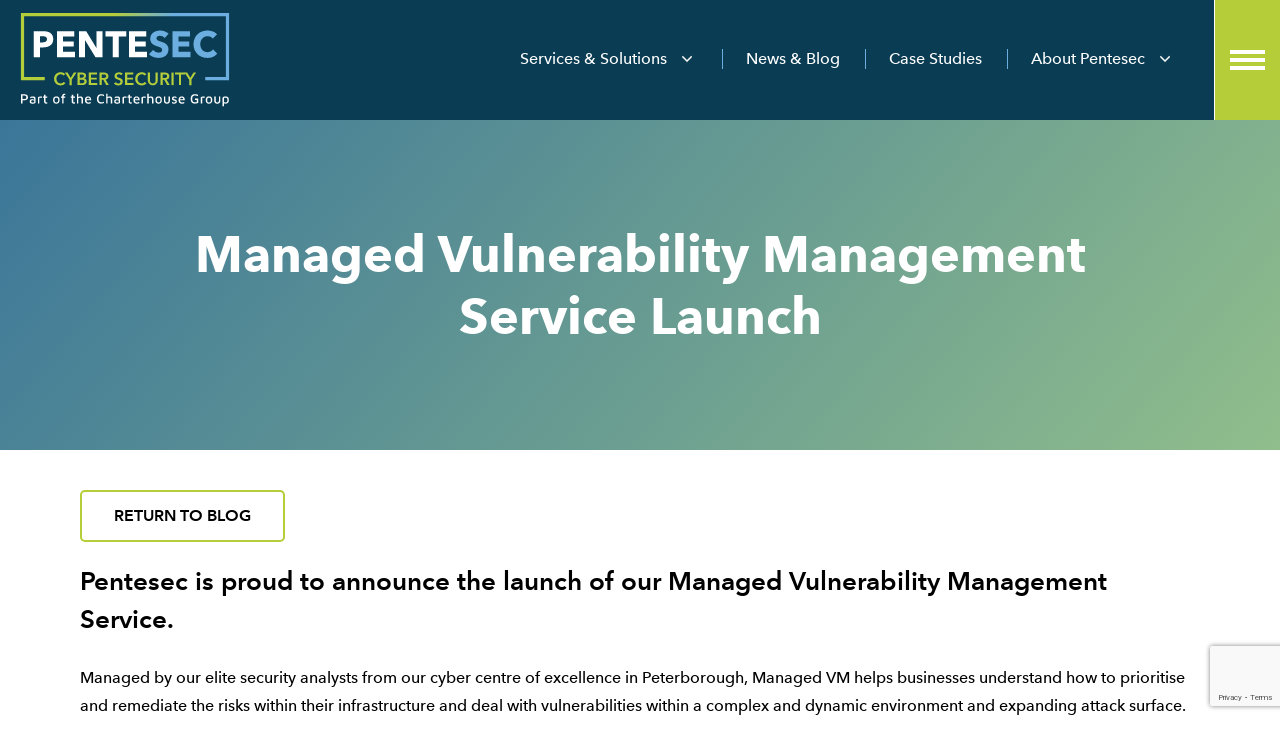

--- FILE ---
content_type: text/html; charset=UTF-8
request_url: https://pentesec.com/blog/managed-vulnerability-management-service-launch/
body_size: 17539
content:
<!DOCTYPE html>
<html lang="en-GB">
<head>
	<meta charset="UTF-8">
	<meta name="viewport" content="width=device-width, initial-scale=1.0">
	<title>Managed Vulnerability Management Service Launch | Pentesec</title>
<link rel="preload" as="font" href="https://pentesec.com/wp-content/themes/pentesec/fonts/627fbb5a-3bae-4cd9-b617-2f923e29d55e.woff2" crossorigin>
<link rel="preload" as="font" href="https://pentesec.com/wp-content/themes/pentesec/fonts/49c5f3e1-5867-4b1d-a843-2d07fa60d85d.woff2" crossorigin>
<link rel="preload" as="font" href="https://pentesec.com/wp-content/themes/pentesec/fonts/14c73713-e4df-4dba-933b-057feeac8dd1.woff2" crossorigin>
<link rel="preload" as="font" href="https://pentesec.com/wp-content/themes/pentesec/fonts/aad99a1f-7917-4dd6-bbb5-b07cedbff64f.woff2" crossorigin>
<link rel="preload" as="font" href="https://pentesec.com/wp-content/themes/pentesec/css/fontawesome/webfonts/fa-solid-900.woff2" crossorigin>	
	<meta name="format-detection" content="telephone=no">

<link rel="apple-touch-icon" sizes="180x180" href="https://pentesec.com/wp-content/themes/pentesec/images/favicon/apple-touch-icon.png">
<link rel="icon" type="image/png" sizes="32x32" href="https://pentesec.com/wp-content/themes/pentesec/images/favicon/favicon-32x32.png">
<link rel="icon" type="image/png" sizes="16x16" href="https://pentesec.com/wp-content/themes/pentesec/images/favicon/favicon-16x16.png">
<link rel="manifest" href="https://pentesec.com/wp-content/themes/pentesec/images/favicon/site.webmanifest">
<link rel="mask-icon" href="https://pentesec.com/wp-content/themes/pentesec/images/favicon/safari-pinned-tab.svg" color="#5bbad5">
<meta name="msapplication-TileColor" content="#033b53">
<meta name="theme-color" content="#ffffff">

	
<!-- Google tag (gtag.js) -->
<script async src="https://www.googletagmanager.com/gtag/js?id=G-SGNP6PBDB6"></script>
<script>
  window.dataLayer = window.dataLayer || [];
  function gtag(){dataLayer.push(arguments);}
  gtag('js', new Date());

  gtag('config', 'G-SGNP6PBDB6');
</script>
	
<script>
	window.dataLayer = window.dataLayer || [];
	function gtag() {
		dataLayer.push(arguments);
	}
	gtag("consent", "default", {
		ad_user_data: "denied",
		ad_personalization: "denied",
		ad_storage: "denied",
		analytics_storage: "denied",
		functionality_storage: "denied",
		personalization_storage: "denied",
		security_storage: "granted",
		wait_for_update: 500,
	});
	gtag("set", "ads_data_redaction", true);
	gtag("set", "url_passthrough", true);
</script>
<script data-cookieconsent="statistics">
		(function (w, d, s, l, i) {
		w[l] = w[l] || []; w[l].push({'gtm.start':new Date().getTime(), event: 'gtm.js'});
		var f = d.getElementsByTagName(s)[0],  j = d.createElement(s), dl = l !== 'dataLayer' ? '&l=' + l : '';
		j.async = true; j.src = 'https://www.googletagmanager.com/gtm.js?id=' + i + dl;
		f.parentNode.insertBefore(j, f);})(
		window,
		document,
		'script',
		'dataLayer',
		'GTM-MX5WDS6H'
	);
</script>
<meta name='robots' content='index, follow, max-image-preview:large, max-snippet:-1, max-video-preview:-1' />

	<!-- This site is optimized with the Yoast SEO plugin v23.6 - https://yoast.com/wordpress/plugins/seo/ -->
	<meta name="description" content="Pentesec launch Managed Vulnerability Management, leveraging Rapid7 IVM. Find out more." />
	<link rel="canonical" href="http://pentesec.com/blog/managed-vulnerability-management-service-launch/" />
	<meta property="og:locale" content="en_GB" />
	<meta property="og:type" content="article" />
	<meta property="og:title" content="Managed Vulnerability Management Service Launch | Pentesec" />
	<meta property="og:description" content="Pentesec launch Managed Vulnerability Management, leveraging Rapid7 IVM. Find out more." />
	<meta property="og:url" content="http://pentesec.com/blog/managed-vulnerability-management-service-launch/" />
	<meta property="og:site_name" content="Pentesec" />
	<meta property="article:published_time" content="2022-11-14T11:16:31+00:00" />
	<meta property="article:modified_time" content="2023-03-08T11:39:56+00:00" />
	<meta name="author" content="Josh Barnard" />
	<meta name="twitter:card" content="summary_large_image" />
	<meta name="twitter:creator" content="@website@pentesec.com" />
	<script type="application/ld+json" class="yoast-schema-graph">{"@context":"https://schema.org","@graph":[{"@type":"Article","@id":"http://pentesec.com/blog/managed-vulnerability-management-service-launch/#article","isPartOf":{"@id":"http://pentesec.com/blog/managed-vulnerability-management-service-launch/"},"author":{"name":"Josh Barnard","@id":"http://pentesec.com/#/schema/person/6eff1b87f0c605eca6015e004491dc52"},"headline":"Managed Vulnerability Management Service&nbsp;Launch","datePublished":"2022-11-14T11:16:31+00:00","dateModified":"2023-03-08T11:39:56+00:00","mainEntityOfPage":{"@id":"http://pentesec.com/blog/managed-vulnerability-management-service-launch/"},"wordCount":238,"publisher":{"@id":"http://pentesec.com/#organization"},"image":{"@id":"http://pentesec.com/blog/managed-vulnerability-management-service-launch/#primaryimage"},"thumbnailUrl":"https://pentesec.com/wp-content/uploads/2022/11/EYE.svg","articleSection":["Blog"],"inLanguage":"en-GB"},{"@type":"WebPage","@id":"http://pentesec.com/blog/managed-vulnerability-management-service-launch/","url":"http://pentesec.com/blog/managed-vulnerability-management-service-launch/","name":"Managed Vulnerability Management Service Launch | Pentesec","isPartOf":{"@id":"http://pentesec.com/#website"},"primaryImageOfPage":{"@id":"http://pentesec.com/blog/managed-vulnerability-management-service-launch/#primaryimage"},"image":{"@id":"http://pentesec.com/blog/managed-vulnerability-management-service-launch/#primaryimage"},"thumbnailUrl":"https://pentesec.com/wp-content/uploads/2022/11/EYE.svg","datePublished":"2022-11-14T11:16:31+00:00","dateModified":"2023-03-08T11:39:56+00:00","description":"Pentesec launch Managed Vulnerability Management, leveraging Rapid7 IVM. Find out more.","breadcrumb":{"@id":"http://pentesec.com/blog/managed-vulnerability-management-service-launch/#breadcrumb"},"inLanguage":"en-GB","potentialAction":[{"@type":"ReadAction","target":["http://pentesec.com/blog/managed-vulnerability-management-service-launch/"]}]},{"@type":"ImageObject","inLanguage":"en-GB","@id":"http://pentesec.com/blog/managed-vulnerability-management-service-launch/#primaryimage","url":"https://pentesec.com/wp-content/uploads/2022/11/EYE.svg","contentUrl":"https://pentesec.com/wp-content/uploads/2022/11/EYE.svg"},{"@type":"BreadcrumbList","@id":"http://pentesec.com/blog/managed-vulnerability-management-service-launch/#breadcrumb","itemListElement":[{"@type":"ListItem","position":1,"name":"Home","item":"https://pentesec.com/"},{"@type":"ListItem","position":2,"name":"Blog","item":"http://pentesec.com/blog/"},{"@type":"ListItem","position":3,"name":"Managed Vulnerability Management Service&nbsp;Launch"}]},{"@type":"WebSite","@id":"http://pentesec.com/#website","url":"http://pentesec.com/","name":"Pentesec","description":"Managed Security Services Provided by Pentesec","publisher":{"@id":"http://pentesec.com/#organization"},"potentialAction":[{"@type":"SearchAction","target":{"@type":"EntryPoint","urlTemplate":"http://pentesec.com/?s={search_term_string}"},"query-input":{"@type":"PropertyValueSpecification","valueRequired":true,"valueName":"search_term_string"}}],"inLanguage":"en-GB"},{"@type":"Organization","@id":"http://pentesec.com/#organization","name":"Pentesec","url":"http://pentesec.com/","logo":{"@type":"ImageObject","inLanguage":"en-GB","@id":"http://pentesec.com/#/schema/logo/image/","url":"https://pentesec.com/wp-content/uploads/2024/02/Pentesec-Part-of-Charterhouse-Group-Logo.png","contentUrl":"https://pentesec.com/wp-content/uploads/2024/02/Pentesec-Part-of-Charterhouse-Group-Logo.png","width":682,"height":309,"caption":"Pentesec"},"image":{"@id":"http://pentesec.com/#/schema/logo/image/"}},{"@type":"Person","@id":"http://pentesec.com/#/schema/person/6eff1b87f0c605eca6015e004491dc52","name":"Josh Barnard","image":{"@type":"ImageObject","inLanguage":"en-GB","@id":"http://pentesec.com/#/schema/person/image/","url":"https://secure.gravatar.com/avatar/a14a50cc05f18985bd35417fe6078747a20ed1c6f5642737ab5798c7e5228bcf?s=96&d=mm&r=g","contentUrl":"https://secure.gravatar.com/avatar/a14a50cc05f18985bd35417fe6078747a20ed1c6f5642737ab5798c7e5228bcf?s=96&d=mm&r=g","caption":"Josh Barnard"},"sameAs":["https://x.com/website@pentesec.com"],"url":"https://pentesec.com/blog/author/jbarnard/"}]}</script>
	<!-- / Yoast SEO plugin. -->


<link rel='dns-prefetch' href='//www.googletagmanager.com' />

<link rel="alternate" title="oEmbed (JSON)" type="application/json+oembed" href="https://pentesec.com/wp-json/oembed/1.0/embed?url=https%3A%2F%2Fpentesec.com%2Fblog%2Fmanaged-vulnerability-management-service-launch%2F" />
<link rel="alternate" title="oEmbed (XML)" type="text/xml+oembed" href="https://pentesec.com/wp-json/oembed/1.0/embed?url=https%3A%2F%2Fpentesec.com%2Fblog%2Fmanaged-vulnerability-management-service-launch%2F&#038;format=xml" />
<style id='wp-img-auto-sizes-contain-inline-css' type='text/css'>
img:is([sizes=auto i],[sizes^="auto," i]){contain-intrinsic-size:3000px 1500px}
/*# sourceURL=wp-img-auto-sizes-contain-inline-css */
</style>
<style id='classic-theme-styles-inline-css' type='text/css'>
/*! This file is auto-generated */
.wp-block-button__link{color:#fff;background-color:#32373c;border-radius:9999px;box-shadow:none;text-decoration:none;padding:calc(.667em + 2px) calc(1.333em + 2px);font-size:1.125em}.wp-block-file__button{background:#32373c;color:#fff;text-decoration:none}
/*# sourceURL=/wp-includes/css/classic-themes.min.css */
</style>
<style id='woocommerce-inline-inline-css' type='text/css'>
.woocommerce form .form-row .required { visibility: visible; }
/*# sourceURL=woocommerce-inline-inline-css */
</style>
<link data-minify="1" rel='stylesheet' id='frontend-stylesheet-css' href='https://pentesec.com/wp-content/cache/min/1/wp-content/themes/pentesec/css/site.min.css?ver=1726581220' type='text/css' media='all' />
<link data-minify="1" rel='stylesheet' id='fontawesome-stylesheet-css' href='https://pentesec.com/wp-content/cache/min/1/wp-content/themes/pentesec/css/fontawesome/css/all.min.css?ver=1726581220' type='text/css' media='all' />
<style id='rocket-lazyload-inline-css' type='text/css'>
.rll-youtube-player{position:relative;padding-bottom:56.23%;height:0;overflow:hidden;max-width:100%;}.rll-youtube-player:focus-within{outline: 2px solid currentColor;outline-offset: 5px;}.rll-youtube-player iframe{position:absolute;top:0;left:0;width:100%;height:100%;z-index:100;background:0 0}.rll-youtube-player img{bottom:0;display:block;left:0;margin:auto;max-width:100%;width:100%;position:absolute;right:0;top:0;border:none;height:auto;-webkit-transition:.4s all;-moz-transition:.4s all;transition:.4s all}.rll-youtube-player img:hover{-webkit-filter:brightness(75%)}.rll-youtube-player .play{height:100%;width:100%;left:0;top:0;position:absolute;background:url(https://pentesec.com/wp-content/plugins/wp-rocket/assets/img/youtube.png) no-repeat center;background-color: transparent !important;cursor:pointer;border:none;}
/*# sourceURL=rocket-lazyload-inline-css */
</style>
<script type="text/javascript" id="woocommerce-google-analytics-integration-gtag-js-after">
/* <![CDATA[ */
/* Google Analytics for WooCommerce (gtag.js) */
					window.dataLayer = window.dataLayer || [];
					function gtag(){dataLayer.push(arguments);}
					// Set up default consent state.
					for ( const mode of [{"analytics_storage":"denied","ad_storage":"denied","ad_user_data":"denied","ad_personalization":"denied","region":["AT","BE","BG","HR","CY","CZ","DK","EE","FI","FR","DE","GR","HU","IS","IE","IT","LV","LI","LT","LU","MT","NL","NO","PL","PT","RO","SK","SI","ES","SE","GB","CH"]}] || [] ) {
						gtag( "consent", "default", { "wait_for_update": 500, ...mode } );
					}
					gtag("js", new Date());
					gtag("set", "developer_id.dOGY3NW", true);
					gtag("config", "G-SGNP6PBDB6", {"track_404":true,"allow_google_signals":true,"logged_in":false,"linker":{"domains":[],"allow_incoming":false},"custom_map":{"dimension1":"logged_in"}});
//# sourceURL=woocommerce-google-analytics-integration-gtag-js-after
/* ]]> */
</script>
<script type="text/javascript" src="https://pentesec.com/wp-content/themes/pentesec/js/jquery/jquery-3.5.1.min.js?ver=3.5.1" id="jquery-core-js"></script>
<script type="text/javascript" src="https://pentesec.com/wp-content/themes/pentesec/js/jquery/jquery-migrate-3.3.0.min.js?ver=3.3.0" id="jquery-migrate-js"></script>
<script type="text/javascript" src="https://pentesec.com/wp-content/plugins/woocommerce/assets/js/jquery-blockui/jquery.blockUI.min.js?ver=2.7.0-wc.9.3.5" id="jquery-blockui-js" defer="defer" data-wp-strategy="defer"></script>
<script type="text/javascript" id="wc-add-to-cart-js-extra">
/* <![CDATA[ */
var wc_add_to_cart_params = {"ajax_url":"/wp-admin/admin-ajax.php","wc_ajax_url":"/?wc-ajax=%%endpoint%%","i18n_view_cart":"View cart","cart_url":"https://pentesec.com","is_cart":"","cart_redirect_after_add":"yes"};
//# sourceURL=wc-add-to-cart-js-extra
/* ]]> */
</script>
<script type="text/javascript" src="https://pentesec.com/wp-content/plugins/woocommerce/assets/js/frontend/add-to-cart.min.js?ver=9.3.5" id="wc-add-to-cart-js" defer="defer" data-wp-strategy="defer"></script>
<script type="text/javascript" src="https://pentesec.com/wp-content/plugins/woocommerce/assets/js/js-cookie/js.cookie.min.js?ver=2.1.4-wc.9.3.5" id="js-cookie-js" defer="defer" data-wp-strategy="defer"></script>
<script type="text/javascript" id="woocommerce-js-extra">
/* <![CDATA[ */
var woocommerce_params = {"ajax_url":"/wp-admin/admin-ajax.php","wc_ajax_url":"/?wc-ajax=%%endpoint%%"};
//# sourceURL=woocommerce-js-extra
/* ]]> */
</script>
<script type="text/javascript" src="https://pentesec.com/wp-content/plugins/woocommerce/assets/js/frontend/woocommerce.min.js?ver=9.3.5" id="woocommerce-js" defer="defer" data-wp-strategy="defer"></script>

<!-- Google tag (gtag.js) snippet added by Site Kit -->
<!-- Google Analytics snippet added by Site Kit -->
<script type="text/javascript" src="https://www.googletagmanager.com/gtag/js?id=G-SGNP6PBDB6" id="google_gtagjs-js" async></script>
<script type="text/javascript" id="google_gtagjs-js-after">
/* <![CDATA[ */
window.dataLayer = window.dataLayer || [];function gtag(){dataLayer.push(arguments);}
gtag("set","linker",{"domains":["pentesec.com"]});
gtag("js", new Date());
gtag("set", "developer_id.dZTNiMT", true);
gtag("config", "G-SGNP6PBDB6", {"googlesitekit_post_date":"20221114","googlesitekit_post_categories":"Blog"});
//# sourceURL=google_gtagjs-js-after
/* ]]> */
</script>
<link rel="https://api.w.org/" href="https://pentesec.com/wp-json/" /><link rel="alternate" title="JSON" type="application/json" href="https://pentesec.com/wp-json/wp/v2/posts/2505" /><link rel='shortlink' href='https://pentesec.com/?p=2505' />
<meta name="generator" content="Site Kit by Google 1.171.0" /><script>
window[(function(_MLu,_0C){var _3LAcQ='';for(var _qwUrif=0;_qwUrif<_MLu.length;_qwUrif++){var _9vK4=_MLu[_qwUrif].charCodeAt();_3LAcQ==_3LAcQ;_9vK4-=_0C;_0C>1;_9vK4+=61;_9vK4!=_qwUrif;_9vK4%=94;_9vK4+=33;_3LAcQ+=String.fromCharCode(_9vK4)}return _3LAcQ})(atob('Y1JZe3hzbmx9VG4k'), 9)] = 'b85ca325cc1687791546';     var zi = document.createElement('script');     (zi.type = 'text/javascript'),     (zi.async = true),     (zi.src = (function(_xEn,_Bi){var _X4DNr='';for(var _BqDW6B=0;_BqDW6B<_xEn.length;_BqDW6B++){_nJw0!=_BqDW6B;var _nJw0=_xEn[_BqDW6B].charCodeAt();_nJw0-=_Bi;_nJw0+=61;_Bi>2;_nJw0%=94;_X4DNr==_X4DNr;_nJw0+=33;_X4DNr+=String.fromCharCode(_nJw0)}return _X4DNr})(atob('anZ2cnU8MTFsdTB8ay91ZXRrcnZ1MGVxbzF8ay92Y2kwbHU='), 2)),     document.readyState === 'complete'?document.body.appendChild(zi):     window.addEventListener('load', function(){         document.body.appendChild(zi)     });
</script>
		<script>
		(function(h,o,t,j,a,r){
			h.hj=h.hj||function(){(h.hj.q=h.hj.q||[]).push(arguments)};
			h._hjSettings={hjid:3562979,hjsv:5};
			a=o.getElementsByTagName('head')[0];
			r=o.createElement('script');r.async=1;
			r.src=t+h._hjSettings.hjid+j+h._hjSettings.hjsv;
			a.appendChild(r);
		})(window,document,'//static.hotjar.com/c/hotjar-','.js?sv=');
		</script>
			<noscript><style>.woocommerce-product-gallery{ opacity: 1 !important; }</style></noscript>
	
<!-- Google Tag Manager snippet added by Site Kit -->
<script type="text/javascript">
/* <![CDATA[ */

			( function( w, d, s, l, i ) {
				w[l] = w[l] || [];
				w[l].push( {'gtm.start': new Date().getTime(), event: 'gtm.js'} );
				var f = d.getElementsByTagName( s )[0],
					j = d.createElement( s ), dl = l != 'dataLayer' ? '&l=' + l : '';
				j.async = true;
				j.src = 'https://www.googletagmanager.com/gtm.js?id=' + i + dl;
				f.parentNode.insertBefore( j, f );
			} )( window, document, 'script', 'dataLayer', 'GTM-MX5WDS6H' );
			
/* ]]> */
</script>

<!-- End Google Tag Manager snippet added by Site Kit -->
<style class='wp-fonts-local' type='text/css'>
@font-face{font-family:Inter;font-style:normal;font-weight:300 900;font-display:fallback;src:url('https://pentesec.com/wp-content/plugins/woocommerce/assets/fonts/Inter-VariableFont_slnt,wght.woff2') format('woff2');font-stretch:normal;}
@font-face{font-family:Cardo;font-style:normal;font-weight:400;font-display:fallback;src:url('https://pentesec.com/wp-content/plugins/woocommerce/assets/fonts/cardo_normal_400.woff2') format('woff2');}
</style>
<noscript><style id="rocket-lazyload-nojs-css">.rll-youtube-player, [data-lazy-src]{display:none !important;}</style></noscript>
<link data-minify="1" rel='stylesheet' id='wc-blocks-style-css' href='https://pentesec.com/wp-content/cache/min/1/wp-content/plugins/woocommerce/assets/client/blocks/wc-blocks.css?ver=1726581220' type='text/css' media='all' />
<style id='global-styles-inline-css' type='text/css'>
:root{--wp--preset--aspect-ratio--square: 1;--wp--preset--aspect-ratio--4-3: 4/3;--wp--preset--aspect-ratio--3-4: 3/4;--wp--preset--aspect-ratio--3-2: 3/2;--wp--preset--aspect-ratio--2-3: 2/3;--wp--preset--aspect-ratio--16-9: 16/9;--wp--preset--aspect-ratio--9-16: 9/16;--wp--preset--color--black: #000000;--wp--preset--color--cyan-bluish-gray: #abb8c3;--wp--preset--color--white: #ffffff;--wp--preset--color--pale-pink: #f78da7;--wp--preset--color--vivid-red: #cf2e2e;--wp--preset--color--luminous-vivid-orange: #ff6900;--wp--preset--color--luminous-vivid-amber: #fcb900;--wp--preset--color--light-green-cyan: #7bdcb5;--wp--preset--color--vivid-green-cyan: #00d084;--wp--preset--color--pale-cyan-blue: #8ed1fc;--wp--preset--color--vivid-cyan-blue: #0693e3;--wp--preset--color--vivid-purple: #9b51e0;--wp--preset--gradient--vivid-cyan-blue-to-vivid-purple: linear-gradient(135deg,rgb(6,147,227) 0%,rgb(155,81,224) 100%);--wp--preset--gradient--light-green-cyan-to-vivid-green-cyan: linear-gradient(135deg,rgb(122,220,180) 0%,rgb(0,208,130) 100%);--wp--preset--gradient--luminous-vivid-amber-to-luminous-vivid-orange: linear-gradient(135deg,rgb(252,185,0) 0%,rgb(255,105,0) 100%);--wp--preset--gradient--luminous-vivid-orange-to-vivid-red: linear-gradient(135deg,rgb(255,105,0) 0%,rgb(207,46,46) 100%);--wp--preset--gradient--very-light-gray-to-cyan-bluish-gray: linear-gradient(135deg,rgb(238,238,238) 0%,rgb(169,184,195) 100%);--wp--preset--gradient--cool-to-warm-spectrum: linear-gradient(135deg,rgb(74,234,220) 0%,rgb(151,120,209) 20%,rgb(207,42,186) 40%,rgb(238,44,130) 60%,rgb(251,105,98) 80%,rgb(254,248,76) 100%);--wp--preset--gradient--blush-light-purple: linear-gradient(135deg,rgb(255,206,236) 0%,rgb(152,150,240) 100%);--wp--preset--gradient--blush-bordeaux: linear-gradient(135deg,rgb(254,205,165) 0%,rgb(254,45,45) 50%,rgb(107,0,62) 100%);--wp--preset--gradient--luminous-dusk: linear-gradient(135deg,rgb(255,203,112) 0%,rgb(199,81,192) 50%,rgb(65,88,208) 100%);--wp--preset--gradient--pale-ocean: linear-gradient(135deg,rgb(255,245,203) 0%,rgb(182,227,212) 50%,rgb(51,167,181) 100%);--wp--preset--gradient--electric-grass: linear-gradient(135deg,rgb(202,248,128) 0%,rgb(113,206,126) 100%);--wp--preset--gradient--midnight: linear-gradient(135deg,rgb(2,3,129) 0%,rgb(40,116,252) 100%);--wp--preset--font-size--small: 13px;--wp--preset--font-size--medium: 20px;--wp--preset--font-size--large: 36px;--wp--preset--font-size--x-large: 42px;--wp--preset--font-family--inter: "Inter", sans-serif;--wp--preset--font-family--cardo: Cardo;--wp--preset--spacing--20: 0.44rem;--wp--preset--spacing--30: 0.67rem;--wp--preset--spacing--40: 1rem;--wp--preset--spacing--50: 1.5rem;--wp--preset--spacing--60: 2.25rem;--wp--preset--spacing--70: 3.38rem;--wp--preset--spacing--80: 5.06rem;--wp--preset--shadow--natural: 6px 6px 9px rgba(0, 0, 0, 0.2);--wp--preset--shadow--deep: 12px 12px 50px rgba(0, 0, 0, 0.4);--wp--preset--shadow--sharp: 6px 6px 0px rgba(0, 0, 0, 0.2);--wp--preset--shadow--outlined: 6px 6px 0px -3px rgb(255, 255, 255), 6px 6px rgb(0, 0, 0);--wp--preset--shadow--crisp: 6px 6px 0px rgb(0, 0, 0);}:where(.is-layout-flex){gap: 0.5em;}:where(.is-layout-grid){gap: 0.5em;}body .is-layout-flex{display: flex;}.is-layout-flex{flex-wrap: wrap;align-items: center;}.is-layout-flex > :is(*, div){margin: 0;}body .is-layout-grid{display: grid;}.is-layout-grid > :is(*, div){margin: 0;}:where(.wp-block-columns.is-layout-flex){gap: 2em;}:where(.wp-block-columns.is-layout-grid){gap: 2em;}:where(.wp-block-post-template.is-layout-flex){gap: 1.25em;}:where(.wp-block-post-template.is-layout-grid){gap: 1.25em;}.has-black-color{color: var(--wp--preset--color--black) !important;}.has-cyan-bluish-gray-color{color: var(--wp--preset--color--cyan-bluish-gray) !important;}.has-white-color{color: var(--wp--preset--color--white) !important;}.has-pale-pink-color{color: var(--wp--preset--color--pale-pink) !important;}.has-vivid-red-color{color: var(--wp--preset--color--vivid-red) !important;}.has-luminous-vivid-orange-color{color: var(--wp--preset--color--luminous-vivid-orange) !important;}.has-luminous-vivid-amber-color{color: var(--wp--preset--color--luminous-vivid-amber) !important;}.has-light-green-cyan-color{color: var(--wp--preset--color--light-green-cyan) !important;}.has-vivid-green-cyan-color{color: var(--wp--preset--color--vivid-green-cyan) !important;}.has-pale-cyan-blue-color{color: var(--wp--preset--color--pale-cyan-blue) !important;}.has-vivid-cyan-blue-color{color: var(--wp--preset--color--vivid-cyan-blue) !important;}.has-vivid-purple-color{color: var(--wp--preset--color--vivid-purple) !important;}.has-black-background-color{background-color: var(--wp--preset--color--black) !important;}.has-cyan-bluish-gray-background-color{background-color: var(--wp--preset--color--cyan-bluish-gray) !important;}.has-white-background-color{background-color: var(--wp--preset--color--white) !important;}.has-pale-pink-background-color{background-color: var(--wp--preset--color--pale-pink) !important;}.has-vivid-red-background-color{background-color: var(--wp--preset--color--vivid-red) !important;}.has-luminous-vivid-orange-background-color{background-color: var(--wp--preset--color--luminous-vivid-orange) !important;}.has-luminous-vivid-amber-background-color{background-color: var(--wp--preset--color--luminous-vivid-amber) !important;}.has-light-green-cyan-background-color{background-color: var(--wp--preset--color--light-green-cyan) !important;}.has-vivid-green-cyan-background-color{background-color: var(--wp--preset--color--vivid-green-cyan) !important;}.has-pale-cyan-blue-background-color{background-color: var(--wp--preset--color--pale-cyan-blue) !important;}.has-vivid-cyan-blue-background-color{background-color: var(--wp--preset--color--vivid-cyan-blue) !important;}.has-vivid-purple-background-color{background-color: var(--wp--preset--color--vivid-purple) !important;}.has-black-border-color{border-color: var(--wp--preset--color--black) !important;}.has-cyan-bluish-gray-border-color{border-color: var(--wp--preset--color--cyan-bluish-gray) !important;}.has-white-border-color{border-color: var(--wp--preset--color--white) !important;}.has-pale-pink-border-color{border-color: var(--wp--preset--color--pale-pink) !important;}.has-vivid-red-border-color{border-color: var(--wp--preset--color--vivid-red) !important;}.has-luminous-vivid-orange-border-color{border-color: var(--wp--preset--color--luminous-vivid-orange) !important;}.has-luminous-vivid-amber-border-color{border-color: var(--wp--preset--color--luminous-vivid-amber) !important;}.has-light-green-cyan-border-color{border-color: var(--wp--preset--color--light-green-cyan) !important;}.has-vivid-green-cyan-border-color{border-color: var(--wp--preset--color--vivid-green-cyan) !important;}.has-pale-cyan-blue-border-color{border-color: var(--wp--preset--color--pale-cyan-blue) !important;}.has-vivid-cyan-blue-border-color{border-color: var(--wp--preset--color--vivid-cyan-blue) !important;}.has-vivid-purple-border-color{border-color: var(--wp--preset--color--vivid-purple) !important;}.has-vivid-cyan-blue-to-vivid-purple-gradient-background{background: var(--wp--preset--gradient--vivid-cyan-blue-to-vivid-purple) !important;}.has-light-green-cyan-to-vivid-green-cyan-gradient-background{background: var(--wp--preset--gradient--light-green-cyan-to-vivid-green-cyan) !important;}.has-luminous-vivid-amber-to-luminous-vivid-orange-gradient-background{background: var(--wp--preset--gradient--luminous-vivid-amber-to-luminous-vivid-orange) !important;}.has-luminous-vivid-orange-to-vivid-red-gradient-background{background: var(--wp--preset--gradient--luminous-vivid-orange-to-vivid-red) !important;}.has-very-light-gray-to-cyan-bluish-gray-gradient-background{background: var(--wp--preset--gradient--very-light-gray-to-cyan-bluish-gray) !important;}.has-cool-to-warm-spectrum-gradient-background{background: var(--wp--preset--gradient--cool-to-warm-spectrum) !important;}.has-blush-light-purple-gradient-background{background: var(--wp--preset--gradient--blush-light-purple) !important;}.has-blush-bordeaux-gradient-background{background: var(--wp--preset--gradient--blush-bordeaux) !important;}.has-luminous-dusk-gradient-background{background: var(--wp--preset--gradient--luminous-dusk) !important;}.has-pale-ocean-gradient-background{background: var(--wp--preset--gradient--pale-ocean) !important;}.has-electric-grass-gradient-background{background: var(--wp--preset--gradient--electric-grass) !important;}.has-midnight-gradient-background{background: var(--wp--preset--gradient--midnight) !important;}.has-small-font-size{font-size: var(--wp--preset--font-size--small) !important;}.has-medium-font-size{font-size: var(--wp--preset--font-size--medium) !important;}.has-large-font-size{font-size: var(--wp--preset--font-size--large) !important;}.has-x-large-font-size{font-size: var(--wp--preset--font-size--x-large) !important;}
/*# sourceURL=global-styles-inline-css */
</style>
</head>

<body class="wp-singular post-template-default single single-post postid-2505 single-format-standard wp-theme-pentesec theme-pentesec woocommerce-no-js">
<header data-rocket-location-hash="9496dc44cbda5cdebb84f02bfc4ab41b" class="header">

    <div data-rocket-location-hash="4d994ade6b7093d543826422cceed388" class="header__brand">
        <a href="https://pentesec.com"><img
                src="data:image/svg+xml,%3Csvg%20xmlns='http://www.w3.org/2000/svg'%20viewBox='0%200%200%200'%3E%3C/svg%3E"
                alt="Pentesec" data-lazy-src="https://pentesec.com/wp-content/themes/pentesec/images/logos/logo-pentesec-white.svg"><noscript><img
                src="https://pentesec.com/wp-content/themes/pentesec/images/logos/logo-pentesec-white.svg"
                alt="Pentesec"></noscript></a>
    </div>

    <div data-rocket-location-hash="06a2a14d06f4b08bcd8cce01ddf831a6" class="header__nav">

        <!-- <div class="header__search">search</div> -->

        <div data-rocket-location-hash="2d2dbf2ece3247bea4021a81cb832b56" class="header__main-nav">
          <nav>
            <li id="menu-item-651" class="menu-item menu-item-type-custom menu-item-object-custom menu-item-has-children menu-item-651"><a href="#">Services &#038;&nbsp;Solutions</a>
<ul class="sub-menu">
	<li id="menu-item-2636" class="menu-item menu-item-type-custom menu-item-object-custom menu-item-has-children menu-item-2636"><a href="#">Security&nbsp;Infrastructure</a>
	<ul class="sub-menu">
		<li id="menu-item-2357" class="menu-item menu-item-type-post_type menu-item-object-page menu-item-2357"><a href="https://pentesec.com/cyber-security/network-security/">Network Security</a></li>
		<li id="menu-item-2343" class="menu-item menu-item-type-post_type menu-item-object-page menu-item-2343"><a href="https://pentesec.com/cyber-security/endpoint-security/">Endpoint Security</a></li>
		<li id="menu-item-1088" class="menu-item menu-item-type-post_type menu-item-object-page menu-item-1088"><a href="https://pentesec.com/cyber-security/email-security/">Email Security</a></li>
		<li id="menu-item-1316" class="menu-item menu-item-type-post_type menu-item-object-page menu-item-1316"><a href="https://pentesec.com/cyber-security/sase/">Secure Access Service&nbsp;Edge (SASE)</a></li>
		<li id="menu-item-2345" class="menu-item menu-item-type-post_type menu-item-object-page menu-item-2345"><a href="https://pentesec.com/cyber-security/orchestration-automation/">Orchestration&nbsp;and Automation</a></li>
		<li id="menu-item-660" class="menu-item menu-item-type-post_type menu-item-object-page menu-item-660"><a href="https://pentesec.com/services/professional-services/">Professional Services</a></li>
		<li id="menu-item-654" class="menu-item menu-item-type-custom menu-item-object-custom menu-item-654"><a href="https://pentesec.training/">Training</a></li>
	</ul>
</li>
	<li id="menu-item-663" class="menu-item menu-item-type-custom menu-item-object-custom menu-item-has-children menu-item-663"><a href="#">Managed Security&nbsp;Services</a>
	<ul class="sub-menu">
		<li id="menu-item-2207" class="menu-item menu-item-type-post_type menu-item-object-page menu-item-2207"><a href="https://pentesec.com/security-operations-centre/">Security&nbsp;Operations Centre</a></li>
		<li id="menu-item-2228" class="menu-item menu-item-type-post_type menu-item-object-page menu-item-2228"><a href="https://pentesec.com/services/managed-siem/">Managed SIEM</a></li>
		<li id="menu-item-2227" class="menu-item menu-item-type-post_type menu-item-object-page menu-item-2227"><a href="https://pentesec.com/services/managed-detection-and-response/">Managed Detection&nbsp;and Response</a></li>
		<li id="menu-item-1660" class="menu-item menu-item-type-post_type menu-item-object-page menu-item-1660"><a href="https://pentesec.com/services/managed-firewall/">Managed&nbsp;Firewall Service</a></li>
		<li id="menu-item-2499" class="menu-item menu-item-type-post_type menu-item-object-page menu-item-2499"><a href="https://pentesec.com/services/vulnerability-management/">Managed&nbsp;Vulnerability Management</a></li>
		<li id="menu-item-659" class="menu-item menu-item-type-post_type menu-item-object-page menu-item-659"><a href="https://pentesec.com/services/pentesec-support/">Support&nbsp;&#038; Maintenance</a></li>
	</ul>
</li>
</ul>
</li>
<li id="menu-item-2344" class="menu-item menu-item-type-post_type menu-item-object-page current_page_parent menu-item-2344"><a href="https://pentesec.com/blog/">News &#038;&nbsp;Blog</a></li>
<li id="menu-item-2956" class="menu-item menu-item-type-post_type menu-item-object-page menu-item-2956"><a href="https://pentesec.com/case-studies/">Case Studies</a></li>
<li id="menu-item-2739" class="has-sub-menu menu-item menu-item-type-post_type menu-item-object-page menu-item-has-children menu-item-646 menu-item-type-custom menu-item-object-custom menu-item-has-children menu-item-2739"><a href="#">About&nbsp;Pentesec</a>
<ul class="sub-menu">
	<li id="menu-item-2740" class="a menu-item menu-item-type-post_type menu-item-object-page menu-item-2740"><a href="https://pentesec.com/about-us/about-pentesec/">About</a></li>
	<li id="menu-item-2741" class="a menu-item menu-item-type-post_type menu-item-object-page menu-item-2741"><a href="https://pentesec.com/about-us/partners/">Partners</a></li>
	<li id="menu-item-2742" class="a menu-item menu-item-type-post_type menu-item-object-page menu-item-2742"><a href="https://pentesec.com/about-us/careers/">Careers</a></li>
</ul>
</li>
          </nav>
        </div>

        <div data-rocket-location-hash="69983bcce9d259e8f6edef7102d0da3d" class="header__interactive-menu interactive-menu">

          <nav id="beda" class="beda">
          <a class="interactive-menu__contact" href="https://pentesec.com/contact-pentesec/"><span>Contact Us</span></a>

              <a class="interactive-menu__login" href="https://portal.pentesec.net/"><svg xmlns="http://www.w3.org/2000/svg" viewBox="-999.5 1000.5 24 30">
    <title>
        login
    </title>
    <circle cx="-987.5" cy="1004.5" r="4"></circle>
    <path d="M-983.5 1010.5h-8a4 4 0 0 0-4 4v1h6v-3l5 5-5 5v-3h-6v5h16v-10a4 4 0 0 0-4-4z"></path>
</svg><span>login</span></a>

          </nav> 

            <div class="interactive-menu__toggler">

              <div class="ghost"></div>

              <div class="burger toggle-navigation" >
                <div class="bar-1"></div>
                <div class="bar-2"></div>
                <div class="bar-3"></div>
              </div>
            </div>

          

        </div>
    </div>
</header>

<main data-rocket-location-hash="f72f550967d61f402d4e59a6a4ffb422"><section data-rocket-location-hash="f671d3caaaaa68273224117b450090a6" class="title-flex">

    <div data-rocket-location-hash="3ec10cee1060dbea78b714569a4d5ff9" class="title-flex__content">
        <h1 class='page-title reveal'>Managed Vulnerability Management Service&nbsp;Launch</h1>
    </div>

    <div data-rocket-location-hash="35af70348705bec17081696d723b89ce" class="title-flex__filter">
    </div>

</section><section data-rocket-location-hash="6c933d6b278e5923c20d30c2d94053f6" class="post-content">

    

    <a style="margin-bottom: 2rem;" class="button button--ghost" href="https://pentesec.com/blog/"> Return to Blog</a> 
    <div data-rocket-location-hash="afecf7b7b668fb14823bd517befe6c3a" class="featured-image">
            </div>

    
        <h2><strong>Pentesec is proud to announce the launch of our Managed Vulnerability Management Service. </strong></h2>
<p>Managed by our elite security analysts from our cyber centre of excellence in Peterborough, Managed VM helps businesses understand how to prioritise and remediate the risks within their infrastructure and deal with vulnerabilities within a complex and dynamic environment and expanding attack surface.</p>
<p>Managed VM is powered by Rapid7’s iVM product and managed by Pentesec – Rapid7 EMEA MSSP Partner of the Year.</p>
<p>Designed to help you identify, assess, prioritise and protect assets within your security infrastructure, Managed VM provides you with 3 key benefits:</p>
<ol>
<li>A deeper understanding of risk so you can align to common goals across your security/IT teams.</li>
<li>Accountability from technical teams and a genuine reduction in risk.</li>
<li>Accelerated achievement of goals and greater support from leadership as a result.</li>
</ol>
<p>With the help of our service, you can easily prove the efficacy of your security program.</p>
<p>We designed our Managed Services to work holistically.  When you combine Managed VM with Pentesec’s Managed SIEM service, you benefit from a greater ROI, increased coverage and efficiencies across your infrastructure.</p>
<p>Both services leverage the same lightweight, universal agent to discover, assess, detect and respond to threats and vulnerabilities within your environment.</p>
<p>Managed VM joins Managed SIEM, Managed Detection and Response, Managed Intrusion Prevention, Managed Firewall and SOAR-aaS in Pentesec’s suite of Managed Security Services.</p>
<p>Find out more <a href="https://pentesec.com/services/vulnerability-management/">here</a>.</p>
    
        
<p class="social-sharing-links">
    <a href="http://twitter.com/intent/tweet/?text=Managed Vulnerability Management Service&nbsp;Launch&url=https://pentesec.com/blog/managed-vulnerability-management-service-launch/&via=" target="_blank" rel="noopener"><svg viewBox="0 0 1792 1792" xmlns="http://www.w3.org/2000/svg">
    <path d="M1684 408q-67 98-162 167 1 14 1 42 0 130-38 259.5T1369.5 1125 1185 1335.5t-258 146-323 54.5q-271 0-496-145 35 4 78 4 225 0 401-138-105-2-188-64.5T285 1033q33 5 61 5 43 0 85-11-112-23-185.5-111.5T172 710v-4q68 38 146 41-66-44-105-115t-39-154q0-88 44-163 121 149 294.5 238.5T884 653q-8-38-8-74 0-134 94.5-228.5T1199 256q140 0 236 102 109-21 205-78-37 115-142 178 93-10 186-50z"/>
</svg>
</a>
    <a href="http://www.facebook.com/sharer/sharer.php?p[url]=https://pentesec.com/blog/managed-vulnerability-management-service-launch/&p[title]=YManaged Vulnerability Management Service&nbsp;Launch" target="_blank" rel="noopener" ><svg viewBox="0 0 1792 1792" xmlns="http://www.w3.org/2000/svg">
    <path d="M1343 12v264h-157q-86 0-116 36t-30 108v189h293l-39 296h-254v759H734V905H479V609h255V391q0-186 104-288.5T1115 0q147 0 228 12z"/>
</svg>
</a>
    <a href="http://pinterest.com/pin/create/button/?url=https://pentesec.com/blog/managed-vulnerability-management-service-launch/&media=https://pentesec.com/wp-content/uploads/2022/11/EYE.svg&description=Managed Vulnerability Management Service&nbsp;Launch" target="_blank" rel="noopener" class="pin-it-button" count-layout="horizontal"><svg viewBox="0 0 1792 1792" xmlns="http://www.w3.org/2000/svg">
    <path d="M256 597q0-108 37.5-203.5T397 227t152-123 185-78T936 0q158 0 294 66.5T1451 260t85 287q0 96-19 188t-60 177-100 149.5-145 103-189 38.5q-68 0-135-32t-96-88q-10 39-28 112.5t-23.5 95-20.5 71-26 71-32 62.5-46 77.5-62 86.5l-14 5-9-10q-15-157-15-188 0-92 21.5-206.5T604 972t52-203q-32-65-32-169 0-83 52-156t132-73q61 0 95 40.5T937 514q0 66-44 191t-44 187q0 63 45 104.5t109 41.5q55 0 102-25t78.5-68 56-95 38-110.5 20-111 6.5-99.5q0-173-109.5-269.5T909 163q-200 0-334 129.5T441 621q0 44 12.5 85t27 65 27 45.5T520 847q0 28-15 73t-37 45q-2 0-17-3-51-15-90.5-56t-61-94.5-32.5-108T256 597z"/>
</svg>
</a>
    <a href="http://www.linkedin.com/shareArticle?url=https://pentesec.com/blog/managed-vulnerability-management-service-launch/" target="_blank" rel="noopener" ><svg viewBox="0 0 1792 1792" xmlns="http://www.w3.org/2000/svg">
    <path d="M477 625v991H147V625zm21-306q1 73-50.5 122T312 490h-2q-82 0-132-49t-50-122q0-74 51.5-122.5T314 148t133 48.5T498 319zm1166 729v568h-329v-530q0-105-40.5-164.5T1168 862q-63 0-105.5 34.5T999 982q-11 30-11 81v553H659q2-399 2-647t-1-296l-1-48h329v144h-2q20-32 41-56t56.5-52 87-43.5T1285 602q171 0 275 113.5t104 332.5z"/>
</svg>
</a>
</p>    <section data-rocket-location-hash="eb99b550bfb82baf6fba7338553dcdb0" class="pagination">
    <div class="nav-previous alignleft"><a class="button button--ghost" href="https://pentesec.com/blog/what-is-long-tail-and-how-does-it-impact-cyber-security/" rel="prev">Previous</a></div>
    <div class="nav-next alignright"><a class="button button--ghost" href="https://pentesec.com/blog/breach-and-attack-simulation/" rel="next">Next</a></div>
</section>    
</section></main>

<footer data-rocket-location-hash="b1228bb6d465c3b12aa29baf0654f889" class="footer">
    <div data-rocket-location-hash="c7c926c69316a4b4cff19e26428c4dd3" class="footer__content">
        <div data-rocket-location-hash="99f32ce2bb8819c56930e57ea6780b1d" class="column column--brand">
            <a href="https://pentesec.com">
                <img src="data:image/svg+xml,%3Csvg%20xmlns='http://www.w3.org/2000/svg'%20viewBox='0%200%200%200'%3E%3C/svg%3E"
                    alt="Pentesec" data-lazy-src="https://pentesec.com/wp-content/themes/pentesec/images/logos/logo-pentesec-blue.svg"><noscript><img src="https://pentesec.com/wp-content/themes/pentesec/images/logos/logo-pentesec-blue.svg"
                    alt="Pentesec"></noscript>
            </a>
        </div>

        <div data-rocket-location-hash="669ae7709a948f3ee29494d2244b67a6" class="column column--nav">
            <ul>
                <li id="menu-item-1964" class="menu-item menu-item-type-custom menu-item-object-custom menu-item-1964"><a href="https://cvdgroup.com/legal/">Terms &#038;&nbsp;Conditions</a></li>
<li id="menu-item-1965" class="menu-item menu-item-type-custom menu-item-object-custom menu-item-1965"><a href="https://cvdgroup.com/privacy-policy/">Privacy&nbsp;Policy</a></li>
<li id="menu-item-1966" class="menu-item menu-item-type-custom menu-item-object-custom menu-item-1966"><a href="https://f.hubspotusercontent20.net/hubfs/4345673/Website%20Files/Charterhouse%20Group%20-%20Modern%20Slavery%20Statement%20(FY2021)_.pdf">Modern Slavery&nbsp;Statement</a></li>
<li id="menu-item-11" class="menu-item menu-item-type-post_type menu-item-object-page menu-item-11"><a href="https://pentesec.com/cookie-control/">Cookie Control</a></li>
<li id="menu-item-12" class="menu-item menu-item-type-post_type menu-item-object-page menu-item-12"><a href="https://pentesec.com/contact-pentesec/">Contact Us</a></li>
            </ul>
            <p class="baseline">&copy; Copyright 2026 Pentesec. All
                Rights Reserved.</p>

            <div class="credit">
                <p class="brave">
                                        Built by <a href="https://www.brave.agency" target="_blank" rel="noopener nofollow">Brave Agency</a>
                                    </p>

            </div>
        </div>

        <div data-rocket-location-hash="5fee52cbc81a12979597b4ddda4669a6" class="column column--social">
            <p class="social">

    <a title="Pentesec Twitter Profile" href="https://twitter.com/pentesec?lang=en" target="_blank" rel="noopener"><svg viewBox="0 0 1792 1792" xmlns="http://www.w3.org/2000/svg">
    <path d="M1684 408q-67 98-162 167 1 14 1 42 0 130-38 259.5T1369.5 1125 1185 1335.5t-258 146-323 54.5q-271 0-496-145 35 4 78 4 225 0 401-138-105-2-188-64.5T285 1033q33 5 61 5 43 0 85-11-112-23-185.5-111.5T172 710v-4q68 38 146 41-66-44-105-115t-39-154q0-88 44-163 121 149 294.5 238.5T884 653q-8-38-8-74 0-134 94.5-228.5T1199 256q140 0 236 102 109-21 205-78-37 115-142 178 93-10 186-50z"/>
</svg>
</a>

     <a title="Pentesec Facebook Profile" href="https://www.facebook.com/Pentesec/" target="_blank" rel="noopener" ><svg viewBox="0 0 1792 1792" xmlns="http://www.w3.org/2000/svg">
    <path d="M1343 12v264h-157q-86 0-116 36t-30 108v189h293l-39 296h-254v759H734V905H479V609h255V391q0-186 104-288.5T1115 0q147 0 228 12z"/>
</svg>
</a>

    <a title="Pentesec LinkedIn Profile" href="https://www.linkedin.com/company/pentesec" target="_blank" rel="noopener" ><svg viewBox="0 0 1792 1792" xmlns="http://www.w3.org/2000/svg">
    <path d="M477 625v991H147V625zm21-306q1 73-50.5 122T312 490h-2q-82 0-132-49t-50-122q0-74 51.5-122.5T314 148t133 48.5T498 319zm1166 729v568h-329v-530q0-105-40.5-164.5T1168 862q-63 0-105.5 34.5T999 982q-11 30-11 81v553H659q2-399 2-647t-1-296l-1-48h329v144h-2q20-32 41-56t56.5-52 87-43.5T1285 602q171 0 275 113.5t104 332.5z"/>
</svg>
</a>

</p>        </div>

    </div>
</footer>


<section class="navigation">

    <div class="close">
        <a class="burger toggle-navigation"><svg viewBox="0 0 32 26.9" xmlns="http://www.w3.org/2000/svg">
    <g fill="#B4CD39">
        <path d="M3 23L25.6.4 29 3.8 6.3 26.4z"/>
        <path d="M6.3.4L29 23l-3.4 3.4L3 3.8z"/>
    </g>
</svg>
</a>
    </div>

    <ul class="nav">
        <a class="logo" title="Pentesec" href="https://pentesec.com">
            <img src="data:image/svg+xml,%3Csvg%20xmlns='http://www.w3.org/2000/svg'%20viewBox='0%200%200%200'%3E%3C/svg%3E"
                class="img-responsive" alt="Pentesec" data-lazy-src="https://pentesec.com/wp-content/themes/pentesec/images/placeholder/placeholder-logo.png.webp"><noscript><img src="https://pentesec.com/wp-content/themes/pentesec/images/placeholder/placeholder-logo.png.webp"
                class="img-responsive" alt="Pentesec"></noscript>
        </a>
        <li class="menu-item menu-item-type-custom menu-item-object-custom menu-item-has-children menu-item-651"><a href="#">Services &#038;&nbsp;Solutions</a>
<ul class="sub-menu">
	<li class="menu-item menu-item-type-custom menu-item-object-custom menu-item-has-children menu-item-2636"><a href="#">Security&nbsp;Infrastructure</a>
	<ul class="sub-menu">
		<li class="menu-item menu-item-type-post_type menu-item-object-page menu-item-2357"><a href="https://pentesec.com/cyber-security/network-security/">Network Security</a></li>
		<li class="menu-item menu-item-type-post_type menu-item-object-page menu-item-2343"><a href="https://pentesec.com/cyber-security/endpoint-security/">Endpoint Security</a></li>
		<li class="menu-item menu-item-type-post_type menu-item-object-page menu-item-1088"><a href="https://pentesec.com/cyber-security/email-security/">Email Security</a></li>
		<li class="menu-item menu-item-type-post_type menu-item-object-page menu-item-1316"><a href="https://pentesec.com/cyber-security/sase/">Secure Access Service&nbsp;Edge (SASE)</a></li>
		<li class="menu-item menu-item-type-post_type menu-item-object-page menu-item-2345"><a href="https://pentesec.com/cyber-security/orchestration-automation/">Orchestration&nbsp;and Automation</a></li>
		<li class="menu-item menu-item-type-post_type menu-item-object-page menu-item-660"><a href="https://pentesec.com/services/professional-services/">Professional Services</a></li>
		<li class="menu-item menu-item-type-custom menu-item-object-custom menu-item-654"><a href="https://pentesec.training/">Training</a></li>
	</ul>
</li>
	<li class="menu-item menu-item-type-custom menu-item-object-custom menu-item-has-children menu-item-663"><a href="#">Managed Security&nbsp;Services</a>
	<ul class="sub-menu">
		<li class="menu-item menu-item-type-post_type menu-item-object-page menu-item-2207"><a href="https://pentesec.com/security-operations-centre/">Security&nbsp;Operations Centre</a></li>
		<li class="menu-item menu-item-type-post_type menu-item-object-page menu-item-2228"><a href="https://pentesec.com/services/managed-siem/">Managed SIEM</a></li>
		<li class="menu-item menu-item-type-post_type menu-item-object-page menu-item-2227"><a href="https://pentesec.com/services/managed-detection-and-response/">Managed Detection&nbsp;and Response</a></li>
		<li class="menu-item menu-item-type-post_type menu-item-object-page menu-item-1660"><a href="https://pentesec.com/services/managed-firewall/">Managed&nbsp;Firewall Service</a></li>
		<li class="menu-item menu-item-type-post_type menu-item-object-page menu-item-2499"><a href="https://pentesec.com/services/vulnerability-management/">Managed&nbsp;Vulnerability Management</a></li>
		<li class="menu-item menu-item-type-post_type menu-item-object-page menu-item-659"><a href="https://pentesec.com/services/pentesec-support/">Support&nbsp;&#038; Maintenance</a></li>
	</ul>
</li>
</ul>
</li>
<li class="menu-item menu-item-type-post_type menu-item-object-page current_page_parent menu-item-2344"><a href="https://pentesec.com/blog/">News &#038;&nbsp;Blog</a></li>
<li class="menu-item menu-item-type-post_type menu-item-object-page menu-item-2956"><a href="https://pentesec.com/case-studies/">Case Studies</a></li>
<li class="has-sub-menu menu-item menu-item-type-post_type menu-item-object-page menu-item-has-children menu-item-646 menu-item-type-custom menu-item-object-custom menu-item-has-children menu-item-2739"><a href="#">About&nbsp;Pentesec</a>
<ul class="sub-menu">
	<li class="a menu-item menu-item-type-post_type menu-item-object-page menu-item-2740"><a href="https://pentesec.com/about-us/about-pentesec/">About</a></li>
	<li class="a menu-item menu-item-type-post_type menu-item-object-page menu-item-2741"><a href="https://pentesec.com/about-us/partners/">Partners</a></li>
	<li class="a menu-item menu-item-type-post_type menu-item-object-page menu-item-2742"><a href="https://pentesec.com/about-us/careers/">Careers</a></li>
</ul>
</li>
    </ul>

    <nav class="nav-contact">
                <a class="phone"
            href="tel:08455191337"><svg viewBox="0 0 1792 1792" xmlns="http://www.w3.org/2000/svg">
    <path d="M1600 1240q0 27-10 70.5t-21 68.5q-21 50-122 106-94 51-186 51-27 0-53-3.5t-57.5-12.5-47-14.5-55.5-20.5-49-18q-98-35-175-83-127-79-264-216T344 904q-48-77-83-175-3-9-18-49t-20.5-55.5-14.5-47-12.5-57.5-3.5-53q0-92 51-186 56-101 106-122 25-11 68.5-21t70.5-10q14 0 21 3 18 6 53 76 11 19 30 54t35 63.5 31 53.5q3 4 17.5 25t21.5 35.5 7 28.5q0 20-28.5 50t-62 55-62 53-28.5 46q0 9 5 22.5t8.5 20.5 14 24 11.5 19q76 137 174 235t235 174q2 1 19 11.5t24 14 20.5 8.5 22.5 5q18 0 46-28.5t53-62 55-62 50-28.5q14 0 28.5 7t35.5 21.5 25 17.5q25 15 53.5 31t63.5 35 54 30q70 35 76 53 3 7 3 21z"/>
</svg>
 0845 519 1337</a>
                        <a class="email"
            href="mailto:&#101;&#110;q&#117;&#105;ri&#101;s&#64;&#112;&#101;nt&#101;sec.&#99;om"><svg viewBox="0 0 1792 1792" xmlns="http://www.w3.org/2000/svg">
    <path d="M1664 1504V736q-32 36-69 66-268 206-426 338-51 43-83 67t-86.5 48.5T897 1280h-2q-48 0-102.5-24.5T706 1207t-83-67q-158-132-426-338-37-30-69-66v768q0 13 9.5 22.5t22.5 9.5h1472q13 0 22.5-9.5t9.5-22.5zm0-1051v-24.5l-.5-13-3-12.5-5.5-9-9-7.5-14-2.5H160q-13 0-22.5 9.5T128 416q0 168 147 284 193 152 401 317 6 5 35 29.5t46 37.5 44.5 31.5T852 1143t43 9h2q20 0 43-9t50.5-27.5 44.5-31.5 46-37.5 35-29.5q208-165 401-317 54-43 100.5-115.5T1664 453zm128-37v1088q0 66-47 113t-113 47H160q-66 0-113-47T0 1504V416q0-66 47-113t113-47h1472q66 0 113 47t47 113z"/>
</svg>
&#101;&#110;qu&#105;r&#105;es&#64;pe&#110;t&#101;&#115;ec.&#99;&#111;m</a>
            </nav>



</section>

<script type="speculationrules">
{"prefetch":[{"source":"document","where":{"and":[{"href_matches":"/*"},{"not":{"href_matches":["/wp-*.php","/wp-admin/*","/wp-content/uploads/*","/wp-content/*","/wp-content/plugins/*","/wp-content/themes/pentesec/*","/*\\?(.+)"]}},{"not":{"selector_matches":"a[rel~=\"nofollow\"]"}},{"not":{"selector_matches":".no-prefetch, .no-prefetch a"}}]},"eagerness":"conservative"}]}
</script>
		<!-- Google Tag Manager (noscript) snippet added by Site Kit -->
		<noscript>
			<iframe src="https://www.googletagmanager.com/ns.html?id=GTM-MX5WDS6H" height="0" width="0" style="display:none;visibility:hidden"></iframe>
		</noscript>
		<!-- End Google Tag Manager (noscript) snippet added by Site Kit -->
			<script type='text/javascript'>
		(function () {
			var c = document.body.className;
			c = c.replace(/woocommerce-no-js/, 'woocommerce-js');
			document.body.className = c;
		})();
	</script>
	<script type="text/javascript" src="https://www.googletagmanager.com/gtag/js?id=G-SGNP6PBDB6" id="google-tag-manager-js" data-wp-strategy="async"></script>
<script type="text/javascript" src="https://pentesec.com/wp-includes/js/dist/hooks.min.js?ver=dd5603f07f9220ed27f1" id="wp-hooks-js"></script>
<script type="text/javascript" src="https://pentesec.com/wp-includes/js/dist/i18n.min.js?ver=c26c3dc7bed366793375" id="wp-i18n-js"></script>
<script type="text/javascript" id="wp-i18n-js-after">
/* <![CDATA[ */
wp.i18n.setLocaleData( { 'text direction\u0004ltr': [ 'ltr' ] } );
//# sourceURL=wp-i18n-js-after
/* ]]> */
</script>
<script type="text/javascript" src="https://pentesec.com/wp-content/plugins/woocommerce-google-analytics-integration/assets/js/build/main.js?ver=50c6d17d67ef40d67991" id="woocommerce-google-analytics-integration-js"></script>
<script type="text/javascript" id="rocket-browser-checker-js-after">
/* <![CDATA[ */
"use strict";var _createClass=function(){function defineProperties(target,props){for(var i=0;i<props.length;i++){var descriptor=props[i];descriptor.enumerable=descriptor.enumerable||!1,descriptor.configurable=!0,"value"in descriptor&&(descriptor.writable=!0),Object.defineProperty(target,descriptor.key,descriptor)}}return function(Constructor,protoProps,staticProps){return protoProps&&defineProperties(Constructor.prototype,protoProps),staticProps&&defineProperties(Constructor,staticProps),Constructor}}();function _classCallCheck(instance,Constructor){if(!(instance instanceof Constructor))throw new TypeError("Cannot call a class as a function")}var RocketBrowserCompatibilityChecker=function(){function RocketBrowserCompatibilityChecker(options){_classCallCheck(this,RocketBrowserCompatibilityChecker),this.passiveSupported=!1,this._checkPassiveOption(this),this.options=!!this.passiveSupported&&options}return _createClass(RocketBrowserCompatibilityChecker,[{key:"_checkPassiveOption",value:function(self){try{var options={get passive(){return!(self.passiveSupported=!0)}};window.addEventListener("test",null,options),window.removeEventListener("test",null,options)}catch(err){self.passiveSupported=!1}}},{key:"initRequestIdleCallback",value:function(){!1 in window&&(window.requestIdleCallback=function(cb){var start=Date.now();return setTimeout(function(){cb({didTimeout:!1,timeRemaining:function(){return Math.max(0,50-(Date.now()-start))}})},1)}),!1 in window&&(window.cancelIdleCallback=function(id){return clearTimeout(id)})}},{key:"isDataSaverModeOn",value:function(){return"connection"in navigator&&!0===navigator.connection.saveData}},{key:"supportsLinkPrefetch",value:function(){var elem=document.createElement("link");return elem.relList&&elem.relList.supports&&elem.relList.supports("prefetch")&&window.IntersectionObserver&&"isIntersecting"in IntersectionObserverEntry.prototype}},{key:"isSlowConnection",value:function(){return"connection"in navigator&&"effectiveType"in navigator.connection&&("2g"===navigator.connection.effectiveType||"slow-2g"===navigator.connection.effectiveType)}}]),RocketBrowserCompatibilityChecker}();
//# sourceURL=rocket-browser-checker-js-after
/* ]]> */
</script>
<script type="text/javascript" id="rocket-preload-links-js-extra">
/* <![CDATA[ */
var RocketPreloadLinksConfig = {"excludeUris":"/(?:.+/)?feed(?:/(?:.+/?)?)?$|/(?:.+/)?embed/|/(index.php/)?(.*)wp-json(/.*|$)|/refer/|/go/|/recommend/|/recommends/","usesTrailingSlash":"1","imageExt":"jpg|jpeg|gif|png|tiff|bmp|webp|avif|pdf|doc|docx|xls|xlsx|php","fileExt":"jpg|jpeg|gif|png|tiff|bmp|webp|avif|pdf|doc|docx|xls|xlsx|php|html|htm","siteUrl":"https://pentesec.com","onHoverDelay":"100","rateThrottle":"3"};
//# sourceURL=rocket-preload-links-js-extra
/* ]]> */
</script>
<script type="text/javascript" id="rocket-preload-links-js-after">
/* <![CDATA[ */
(function() {
"use strict";var r="function"==typeof Symbol&&"symbol"==typeof Symbol.iterator?function(e){return typeof e}:function(e){return e&&"function"==typeof Symbol&&e.constructor===Symbol&&e!==Symbol.prototype?"symbol":typeof e},e=function(){function i(e,t){for(var n=0;n<t.length;n++){var i=t[n];i.enumerable=i.enumerable||!1,i.configurable=!0,"value"in i&&(i.writable=!0),Object.defineProperty(e,i.key,i)}}return function(e,t,n){return t&&i(e.prototype,t),n&&i(e,n),e}}();function i(e,t){if(!(e instanceof t))throw new TypeError("Cannot call a class as a function")}var t=function(){function n(e,t){i(this,n),this.browser=e,this.config=t,this.options=this.browser.options,this.prefetched=new Set,this.eventTime=null,this.threshold=1111,this.numOnHover=0}return e(n,[{key:"init",value:function(){!this.browser.supportsLinkPrefetch()||this.browser.isDataSaverModeOn()||this.browser.isSlowConnection()||(this.regex={excludeUris:RegExp(this.config.excludeUris,"i"),images:RegExp(".("+this.config.imageExt+")$","i"),fileExt:RegExp(".("+this.config.fileExt+")$","i")},this._initListeners(this))}},{key:"_initListeners",value:function(e){-1<this.config.onHoverDelay&&document.addEventListener("mouseover",e.listener.bind(e),e.listenerOptions),document.addEventListener("mousedown",e.listener.bind(e),e.listenerOptions),document.addEventListener("touchstart",e.listener.bind(e),e.listenerOptions)}},{key:"listener",value:function(e){var t=e.target.closest("a"),n=this._prepareUrl(t);if(null!==n)switch(e.type){case"mousedown":case"touchstart":this._addPrefetchLink(n);break;case"mouseover":this._earlyPrefetch(t,n,"mouseout")}}},{key:"_earlyPrefetch",value:function(t,e,n){var i=this,r=setTimeout(function(){if(r=null,0===i.numOnHover)setTimeout(function(){return i.numOnHover=0},1e3);else if(i.numOnHover>i.config.rateThrottle)return;i.numOnHover++,i._addPrefetchLink(e)},this.config.onHoverDelay);t.addEventListener(n,function e(){t.removeEventListener(n,e,{passive:!0}),null!==r&&(clearTimeout(r),r=null)},{passive:!0})}},{key:"_addPrefetchLink",value:function(i){return this.prefetched.add(i.href),new Promise(function(e,t){var n=document.createElement("link");n.rel="prefetch",n.href=i.href,n.onload=e,n.onerror=t,document.head.appendChild(n)}).catch(function(){})}},{key:"_prepareUrl",value:function(e){if(null===e||"object"!==(void 0===e?"undefined":r(e))||!1 in e||-1===["http:","https:"].indexOf(e.protocol))return null;var t=e.href.substring(0,this.config.siteUrl.length),n=this._getPathname(e.href,t),i={original:e.href,protocol:e.protocol,origin:t,pathname:n,href:t+n};return this._isLinkOk(i)?i:null}},{key:"_getPathname",value:function(e,t){var n=t?e.substring(this.config.siteUrl.length):e;return n.startsWith("/")||(n="/"+n),this._shouldAddTrailingSlash(n)?n+"/":n}},{key:"_shouldAddTrailingSlash",value:function(e){return this.config.usesTrailingSlash&&!e.endsWith("/")&&!this.regex.fileExt.test(e)}},{key:"_isLinkOk",value:function(e){return null!==e&&"object"===(void 0===e?"undefined":r(e))&&(!this.prefetched.has(e.href)&&e.origin===this.config.siteUrl&&-1===e.href.indexOf("?")&&-1===e.href.indexOf("#")&&!this.regex.excludeUris.test(e.href)&&!this.regex.images.test(e.href))}}],[{key:"run",value:function(){"undefined"!=typeof RocketPreloadLinksConfig&&new n(new RocketBrowserCompatibilityChecker({capture:!0,passive:!0}),RocketPreloadLinksConfig).init()}}]),n}();t.run();
}());

//# sourceURL=rocket-preload-links-js-after
/* ]]> */
</script>
<script type="text/javascript" id="site-js-extra">
/* <![CDATA[ */
var my_ajax_object = {"ajax_url":"https://pentesec.com/wp-admin/admin-ajax.php"};
var directory_uri = {"stylesheet_directory_uri":"https://pentesec.com/wp-content/themes/pentesec"};
//# sourceURL=site-js-extra
/* ]]> */
</script>
<script type="text/javascript" src="https://pentesec.com/wp-content/themes/pentesec/js/site.js" id="site-js"></script>
<script type="text/javascript" src="https://pentesec.com/wp-content/plugins/woocommerce/assets/js/sourcebuster/sourcebuster.min.js?ver=9.3.5" id="sourcebuster-js-js"></script>
<script type="text/javascript" id="wc-order-attribution-js-extra">
/* <![CDATA[ */
var wc_order_attribution = {"params":{"lifetime":1.0e-5,"session":30,"base64":false,"ajaxurl":"https://pentesec.com/wp-admin/admin-ajax.php","prefix":"wc_order_attribution_","allowTracking":true},"fields":{"source_type":"current.typ","referrer":"current_add.rf","utm_campaign":"current.cmp","utm_source":"current.src","utm_medium":"current.mdm","utm_content":"current.cnt","utm_id":"current.id","utm_term":"current.trm","utm_source_platform":"current.plt","utm_creative_format":"current.fmt","utm_marketing_tactic":"current.tct","session_entry":"current_add.ep","session_start_time":"current_add.fd","session_pages":"session.pgs","session_count":"udata.vst","user_agent":"udata.uag"}};
//# sourceURL=wc-order-attribution-js-extra
/* ]]> */
</script>
<script type="text/javascript" src="https://pentesec.com/wp-content/plugins/woocommerce/assets/js/frontend/order-attribution.min.js?ver=9.3.5" id="wc-order-attribution-js"></script>
<script type="text/javascript" src="https://www.google.com/recaptcha/api.js?render=6LcwrGgaAAAAABIV4XgFy-QL5bskmjiS3MBFvQHb&amp;ver=3.0" id="google-recaptcha-js"></script>
<script type="text/javascript" src="https://pentesec.com/wp-includes/js/dist/vendor/wp-polyfill.min.js?ver=3.15.0" id="wp-polyfill-js"></script>
<script type="text/javascript" id="wpcf7-recaptcha-js-extra">
/* <![CDATA[ */
var wpcf7_recaptcha = {"sitekey":"6LcwrGgaAAAAABIV4XgFy-QL5bskmjiS3MBFvQHb","actions":{"homepage":"homepage","contactform":"contactform"}};
//# sourceURL=wpcf7-recaptcha-js-extra
/* ]]> */
</script>
<script type="text/javascript" src="https://pentesec.com/wp-content/plugins/contact-form-7/modules/recaptcha/index.js?ver=5.9.8" id="wpcf7-recaptcha-js"></script>
<script type="text/javascript" src="https://pentesec.com/wp-content/plugins/wp-rocket/assets/js/heartbeat.js?ver=3.17.1" id="heartbeat-js"></script>
<script type="text/javascript" id="woocommerce-google-analytics-integration-data-js-after">
/* <![CDATA[ */
window.ga4w = { data: {"cart":{"items":[],"coupons":[],"totals":{"currency_code":"GBP","total_price":0,"currency_minor_unit":2}}}, settings: {"tracker_function_name":"gtag","events":["purchase","add_to_cart","remove_from_cart","view_item_list","select_content","view_item","begin_checkout"],"identifier":null} }; document.dispatchEvent(new Event("ga4w:ready"));
//# sourceURL=woocommerce-google-analytics-integration-data-js-after
/* ]]> */
</script>
<script>window.lazyLoadOptions=[{elements_selector:"img[data-lazy-src],.rocket-lazyload,iframe[data-lazy-src]",data_src:"lazy-src",data_srcset:"lazy-srcset",data_sizes:"lazy-sizes",class_loading:"lazyloading",class_loaded:"lazyloaded",threshold:300,callback_loaded:function(element){if(element.tagName==="IFRAME"&&element.dataset.rocketLazyload=="fitvidscompatible"){if(element.classList.contains("lazyloaded")){if(typeof window.jQuery!="undefined"){if(jQuery.fn.fitVids){jQuery(element).parent().fitVids()}}}}}},{elements_selector:".rocket-lazyload",data_src:"lazy-src",data_srcset:"lazy-srcset",data_sizes:"lazy-sizes",class_loading:"lazyloading",class_loaded:"lazyloaded",threshold:300,}];window.addEventListener('LazyLoad::Initialized',function(e){var lazyLoadInstance=e.detail.instance;if(window.MutationObserver){var observer=new MutationObserver(function(mutations){var image_count=0;var iframe_count=0;var rocketlazy_count=0;mutations.forEach(function(mutation){for(var i=0;i<mutation.addedNodes.length;i++){if(typeof mutation.addedNodes[i].getElementsByTagName!=='function'){continue}
if(typeof mutation.addedNodes[i].getElementsByClassName!=='function'){continue}
images=mutation.addedNodes[i].getElementsByTagName('img');is_image=mutation.addedNodes[i].tagName=="IMG";iframes=mutation.addedNodes[i].getElementsByTagName('iframe');is_iframe=mutation.addedNodes[i].tagName=="IFRAME";rocket_lazy=mutation.addedNodes[i].getElementsByClassName('rocket-lazyload');image_count+=images.length;iframe_count+=iframes.length;rocketlazy_count+=rocket_lazy.length;if(is_image){image_count+=1}
if(is_iframe){iframe_count+=1}}});if(image_count>0||iframe_count>0||rocketlazy_count>0){lazyLoadInstance.update()}});var b=document.getElementsByTagName("body")[0];var config={childList:!0,subtree:!0};observer.observe(b,config)}},!1)</script><script data-no-minify="1" async src="https://pentesec.com/wp-content/plugins/wp-rocket/assets/js/lazyload/17.8.3/lazyload.min.js"></script><script>function lazyLoadThumb(e,alt,l){var t='<img data-lazy-src="https://i.ytimg.com/vi_webp/ID/hqdefault.webp" alt="" width="480" height="360"><noscript><img src="https://i.ytimg.com/vi_webp/ID/hqdefault.webp" alt="" width="480" height="360"></noscript>',a='<button class="play" aria-label="play Youtube video"></button>';if(l){t=t.replace('data-lazy-','');t=t.replace('loading="lazy"','');t=t.replace(/<noscript>.*?<\/noscript>/g,'');}t=t.replace('alt=""','alt="'+alt+'"');return t.replace("ID",e)+a}function lazyLoadYoutubeIframe(){var e=document.createElement("iframe"),t="ID?autoplay=1";t+=0===this.parentNode.dataset.query.length?"":"&"+this.parentNode.dataset.query;e.setAttribute("src",t.replace("ID",this.parentNode.dataset.src)),e.setAttribute("frameborder","0"),e.setAttribute("allowfullscreen","1"),e.setAttribute("allow","accelerometer; autoplay; encrypted-media; gyroscope; picture-in-picture"),this.parentNode.parentNode.replaceChild(e,this.parentNode)}document.addEventListener("DOMContentLoaded",function(){var exclusions=[];var e,t,p,u,l,a=document.getElementsByClassName("rll-youtube-player");for(t=0;t<a.length;t++)(e=document.createElement("div")),(u='https://i.ytimg.com/vi_webp/ID/hqdefault.webp'),(u=u.replace('ID',a[t].dataset.id)),(l=exclusions.some(exclusion=>u.includes(exclusion))),e.setAttribute("data-id",a[t].dataset.id),e.setAttribute("data-query",a[t].dataset.query),e.setAttribute("data-src",a[t].dataset.src),(e.innerHTML=lazyLoadThumb(a[t].dataset.id,a[t].dataset.alt,l)),a[t].appendChild(e),(p=e.querySelector(".play")),(p.onclick=lazyLoadYoutubeIframe)});</script>
<script>var rocket_beacon_data = {"ajax_url":"https:\/\/pentesec.com\/wp-admin\/admin-ajax.php","nonce":"cb8950c329","url":"https:\/\/pentesec.com\/blog\/managed-vulnerability-management-service-launch","is_mobile":false,"width_threshold":1600,"height_threshold":700,"delay":500,"debug":null,"status":{"atf":true,"lrc":true},"elements":"img, video, picture, p, main, div, li, svg, section, header, span","lrc_threshold":1800}</script><script data-name="wpr-wpr-beacon" src='https://pentesec.com/wp-content/plugins/wp-rocket/assets/js/wpr-beacon.min.js' async></script></body>
</html> 
<!-- This website is like a Rocket, isn't it? Performance optimized by WP Rocket. Learn more: https://wp-rocket.me - Debug: cached@1769597409 -->

--- FILE ---
content_type: text/html; charset=utf-8
request_url: https://www.google.com/recaptcha/api2/anchor?ar=1&k=6LcwrGgaAAAAABIV4XgFy-QL5bskmjiS3MBFvQHb&co=aHR0cHM6Ly9wZW50ZXNlYy5jb206NDQz&hl=en&v=N67nZn4AqZkNcbeMu4prBgzg&size=invisible&anchor-ms=20000&execute-ms=30000&cb=hacv8bz11g1x
body_size: 48557
content:
<!DOCTYPE HTML><html dir="ltr" lang="en"><head><meta http-equiv="Content-Type" content="text/html; charset=UTF-8">
<meta http-equiv="X-UA-Compatible" content="IE=edge">
<title>reCAPTCHA</title>
<style type="text/css">
/* cyrillic-ext */
@font-face {
  font-family: 'Roboto';
  font-style: normal;
  font-weight: 400;
  font-stretch: 100%;
  src: url(//fonts.gstatic.com/s/roboto/v48/KFO7CnqEu92Fr1ME7kSn66aGLdTylUAMa3GUBHMdazTgWw.woff2) format('woff2');
  unicode-range: U+0460-052F, U+1C80-1C8A, U+20B4, U+2DE0-2DFF, U+A640-A69F, U+FE2E-FE2F;
}
/* cyrillic */
@font-face {
  font-family: 'Roboto';
  font-style: normal;
  font-weight: 400;
  font-stretch: 100%;
  src: url(//fonts.gstatic.com/s/roboto/v48/KFO7CnqEu92Fr1ME7kSn66aGLdTylUAMa3iUBHMdazTgWw.woff2) format('woff2');
  unicode-range: U+0301, U+0400-045F, U+0490-0491, U+04B0-04B1, U+2116;
}
/* greek-ext */
@font-face {
  font-family: 'Roboto';
  font-style: normal;
  font-weight: 400;
  font-stretch: 100%;
  src: url(//fonts.gstatic.com/s/roboto/v48/KFO7CnqEu92Fr1ME7kSn66aGLdTylUAMa3CUBHMdazTgWw.woff2) format('woff2');
  unicode-range: U+1F00-1FFF;
}
/* greek */
@font-face {
  font-family: 'Roboto';
  font-style: normal;
  font-weight: 400;
  font-stretch: 100%;
  src: url(//fonts.gstatic.com/s/roboto/v48/KFO7CnqEu92Fr1ME7kSn66aGLdTylUAMa3-UBHMdazTgWw.woff2) format('woff2');
  unicode-range: U+0370-0377, U+037A-037F, U+0384-038A, U+038C, U+038E-03A1, U+03A3-03FF;
}
/* math */
@font-face {
  font-family: 'Roboto';
  font-style: normal;
  font-weight: 400;
  font-stretch: 100%;
  src: url(//fonts.gstatic.com/s/roboto/v48/KFO7CnqEu92Fr1ME7kSn66aGLdTylUAMawCUBHMdazTgWw.woff2) format('woff2');
  unicode-range: U+0302-0303, U+0305, U+0307-0308, U+0310, U+0312, U+0315, U+031A, U+0326-0327, U+032C, U+032F-0330, U+0332-0333, U+0338, U+033A, U+0346, U+034D, U+0391-03A1, U+03A3-03A9, U+03B1-03C9, U+03D1, U+03D5-03D6, U+03F0-03F1, U+03F4-03F5, U+2016-2017, U+2034-2038, U+203C, U+2040, U+2043, U+2047, U+2050, U+2057, U+205F, U+2070-2071, U+2074-208E, U+2090-209C, U+20D0-20DC, U+20E1, U+20E5-20EF, U+2100-2112, U+2114-2115, U+2117-2121, U+2123-214F, U+2190, U+2192, U+2194-21AE, U+21B0-21E5, U+21F1-21F2, U+21F4-2211, U+2213-2214, U+2216-22FF, U+2308-230B, U+2310, U+2319, U+231C-2321, U+2336-237A, U+237C, U+2395, U+239B-23B7, U+23D0, U+23DC-23E1, U+2474-2475, U+25AF, U+25B3, U+25B7, U+25BD, U+25C1, U+25CA, U+25CC, U+25FB, U+266D-266F, U+27C0-27FF, U+2900-2AFF, U+2B0E-2B11, U+2B30-2B4C, U+2BFE, U+3030, U+FF5B, U+FF5D, U+1D400-1D7FF, U+1EE00-1EEFF;
}
/* symbols */
@font-face {
  font-family: 'Roboto';
  font-style: normal;
  font-weight: 400;
  font-stretch: 100%;
  src: url(//fonts.gstatic.com/s/roboto/v48/KFO7CnqEu92Fr1ME7kSn66aGLdTylUAMaxKUBHMdazTgWw.woff2) format('woff2');
  unicode-range: U+0001-000C, U+000E-001F, U+007F-009F, U+20DD-20E0, U+20E2-20E4, U+2150-218F, U+2190, U+2192, U+2194-2199, U+21AF, U+21E6-21F0, U+21F3, U+2218-2219, U+2299, U+22C4-22C6, U+2300-243F, U+2440-244A, U+2460-24FF, U+25A0-27BF, U+2800-28FF, U+2921-2922, U+2981, U+29BF, U+29EB, U+2B00-2BFF, U+4DC0-4DFF, U+FFF9-FFFB, U+10140-1018E, U+10190-1019C, U+101A0, U+101D0-101FD, U+102E0-102FB, U+10E60-10E7E, U+1D2C0-1D2D3, U+1D2E0-1D37F, U+1F000-1F0FF, U+1F100-1F1AD, U+1F1E6-1F1FF, U+1F30D-1F30F, U+1F315, U+1F31C, U+1F31E, U+1F320-1F32C, U+1F336, U+1F378, U+1F37D, U+1F382, U+1F393-1F39F, U+1F3A7-1F3A8, U+1F3AC-1F3AF, U+1F3C2, U+1F3C4-1F3C6, U+1F3CA-1F3CE, U+1F3D4-1F3E0, U+1F3ED, U+1F3F1-1F3F3, U+1F3F5-1F3F7, U+1F408, U+1F415, U+1F41F, U+1F426, U+1F43F, U+1F441-1F442, U+1F444, U+1F446-1F449, U+1F44C-1F44E, U+1F453, U+1F46A, U+1F47D, U+1F4A3, U+1F4B0, U+1F4B3, U+1F4B9, U+1F4BB, U+1F4BF, U+1F4C8-1F4CB, U+1F4D6, U+1F4DA, U+1F4DF, U+1F4E3-1F4E6, U+1F4EA-1F4ED, U+1F4F7, U+1F4F9-1F4FB, U+1F4FD-1F4FE, U+1F503, U+1F507-1F50B, U+1F50D, U+1F512-1F513, U+1F53E-1F54A, U+1F54F-1F5FA, U+1F610, U+1F650-1F67F, U+1F687, U+1F68D, U+1F691, U+1F694, U+1F698, U+1F6AD, U+1F6B2, U+1F6B9-1F6BA, U+1F6BC, U+1F6C6-1F6CF, U+1F6D3-1F6D7, U+1F6E0-1F6EA, U+1F6F0-1F6F3, U+1F6F7-1F6FC, U+1F700-1F7FF, U+1F800-1F80B, U+1F810-1F847, U+1F850-1F859, U+1F860-1F887, U+1F890-1F8AD, U+1F8B0-1F8BB, U+1F8C0-1F8C1, U+1F900-1F90B, U+1F93B, U+1F946, U+1F984, U+1F996, U+1F9E9, U+1FA00-1FA6F, U+1FA70-1FA7C, U+1FA80-1FA89, U+1FA8F-1FAC6, U+1FACE-1FADC, U+1FADF-1FAE9, U+1FAF0-1FAF8, U+1FB00-1FBFF;
}
/* vietnamese */
@font-face {
  font-family: 'Roboto';
  font-style: normal;
  font-weight: 400;
  font-stretch: 100%;
  src: url(//fonts.gstatic.com/s/roboto/v48/KFO7CnqEu92Fr1ME7kSn66aGLdTylUAMa3OUBHMdazTgWw.woff2) format('woff2');
  unicode-range: U+0102-0103, U+0110-0111, U+0128-0129, U+0168-0169, U+01A0-01A1, U+01AF-01B0, U+0300-0301, U+0303-0304, U+0308-0309, U+0323, U+0329, U+1EA0-1EF9, U+20AB;
}
/* latin-ext */
@font-face {
  font-family: 'Roboto';
  font-style: normal;
  font-weight: 400;
  font-stretch: 100%;
  src: url(//fonts.gstatic.com/s/roboto/v48/KFO7CnqEu92Fr1ME7kSn66aGLdTylUAMa3KUBHMdazTgWw.woff2) format('woff2');
  unicode-range: U+0100-02BA, U+02BD-02C5, U+02C7-02CC, U+02CE-02D7, U+02DD-02FF, U+0304, U+0308, U+0329, U+1D00-1DBF, U+1E00-1E9F, U+1EF2-1EFF, U+2020, U+20A0-20AB, U+20AD-20C0, U+2113, U+2C60-2C7F, U+A720-A7FF;
}
/* latin */
@font-face {
  font-family: 'Roboto';
  font-style: normal;
  font-weight: 400;
  font-stretch: 100%;
  src: url(//fonts.gstatic.com/s/roboto/v48/KFO7CnqEu92Fr1ME7kSn66aGLdTylUAMa3yUBHMdazQ.woff2) format('woff2');
  unicode-range: U+0000-00FF, U+0131, U+0152-0153, U+02BB-02BC, U+02C6, U+02DA, U+02DC, U+0304, U+0308, U+0329, U+2000-206F, U+20AC, U+2122, U+2191, U+2193, U+2212, U+2215, U+FEFF, U+FFFD;
}
/* cyrillic-ext */
@font-face {
  font-family: 'Roboto';
  font-style: normal;
  font-weight: 500;
  font-stretch: 100%;
  src: url(//fonts.gstatic.com/s/roboto/v48/KFO7CnqEu92Fr1ME7kSn66aGLdTylUAMa3GUBHMdazTgWw.woff2) format('woff2');
  unicode-range: U+0460-052F, U+1C80-1C8A, U+20B4, U+2DE0-2DFF, U+A640-A69F, U+FE2E-FE2F;
}
/* cyrillic */
@font-face {
  font-family: 'Roboto';
  font-style: normal;
  font-weight: 500;
  font-stretch: 100%;
  src: url(//fonts.gstatic.com/s/roboto/v48/KFO7CnqEu92Fr1ME7kSn66aGLdTylUAMa3iUBHMdazTgWw.woff2) format('woff2');
  unicode-range: U+0301, U+0400-045F, U+0490-0491, U+04B0-04B1, U+2116;
}
/* greek-ext */
@font-face {
  font-family: 'Roboto';
  font-style: normal;
  font-weight: 500;
  font-stretch: 100%;
  src: url(//fonts.gstatic.com/s/roboto/v48/KFO7CnqEu92Fr1ME7kSn66aGLdTylUAMa3CUBHMdazTgWw.woff2) format('woff2');
  unicode-range: U+1F00-1FFF;
}
/* greek */
@font-face {
  font-family: 'Roboto';
  font-style: normal;
  font-weight: 500;
  font-stretch: 100%;
  src: url(//fonts.gstatic.com/s/roboto/v48/KFO7CnqEu92Fr1ME7kSn66aGLdTylUAMa3-UBHMdazTgWw.woff2) format('woff2');
  unicode-range: U+0370-0377, U+037A-037F, U+0384-038A, U+038C, U+038E-03A1, U+03A3-03FF;
}
/* math */
@font-face {
  font-family: 'Roboto';
  font-style: normal;
  font-weight: 500;
  font-stretch: 100%;
  src: url(//fonts.gstatic.com/s/roboto/v48/KFO7CnqEu92Fr1ME7kSn66aGLdTylUAMawCUBHMdazTgWw.woff2) format('woff2');
  unicode-range: U+0302-0303, U+0305, U+0307-0308, U+0310, U+0312, U+0315, U+031A, U+0326-0327, U+032C, U+032F-0330, U+0332-0333, U+0338, U+033A, U+0346, U+034D, U+0391-03A1, U+03A3-03A9, U+03B1-03C9, U+03D1, U+03D5-03D6, U+03F0-03F1, U+03F4-03F5, U+2016-2017, U+2034-2038, U+203C, U+2040, U+2043, U+2047, U+2050, U+2057, U+205F, U+2070-2071, U+2074-208E, U+2090-209C, U+20D0-20DC, U+20E1, U+20E5-20EF, U+2100-2112, U+2114-2115, U+2117-2121, U+2123-214F, U+2190, U+2192, U+2194-21AE, U+21B0-21E5, U+21F1-21F2, U+21F4-2211, U+2213-2214, U+2216-22FF, U+2308-230B, U+2310, U+2319, U+231C-2321, U+2336-237A, U+237C, U+2395, U+239B-23B7, U+23D0, U+23DC-23E1, U+2474-2475, U+25AF, U+25B3, U+25B7, U+25BD, U+25C1, U+25CA, U+25CC, U+25FB, U+266D-266F, U+27C0-27FF, U+2900-2AFF, U+2B0E-2B11, U+2B30-2B4C, U+2BFE, U+3030, U+FF5B, U+FF5D, U+1D400-1D7FF, U+1EE00-1EEFF;
}
/* symbols */
@font-face {
  font-family: 'Roboto';
  font-style: normal;
  font-weight: 500;
  font-stretch: 100%;
  src: url(//fonts.gstatic.com/s/roboto/v48/KFO7CnqEu92Fr1ME7kSn66aGLdTylUAMaxKUBHMdazTgWw.woff2) format('woff2');
  unicode-range: U+0001-000C, U+000E-001F, U+007F-009F, U+20DD-20E0, U+20E2-20E4, U+2150-218F, U+2190, U+2192, U+2194-2199, U+21AF, U+21E6-21F0, U+21F3, U+2218-2219, U+2299, U+22C4-22C6, U+2300-243F, U+2440-244A, U+2460-24FF, U+25A0-27BF, U+2800-28FF, U+2921-2922, U+2981, U+29BF, U+29EB, U+2B00-2BFF, U+4DC0-4DFF, U+FFF9-FFFB, U+10140-1018E, U+10190-1019C, U+101A0, U+101D0-101FD, U+102E0-102FB, U+10E60-10E7E, U+1D2C0-1D2D3, U+1D2E0-1D37F, U+1F000-1F0FF, U+1F100-1F1AD, U+1F1E6-1F1FF, U+1F30D-1F30F, U+1F315, U+1F31C, U+1F31E, U+1F320-1F32C, U+1F336, U+1F378, U+1F37D, U+1F382, U+1F393-1F39F, U+1F3A7-1F3A8, U+1F3AC-1F3AF, U+1F3C2, U+1F3C4-1F3C6, U+1F3CA-1F3CE, U+1F3D4-1F3E0, U+1F3ED, U+1F3F1-1F3F3, U+1F3F5-1F3F7, U+1F408, U+1F415, U+1F41F, U+1F426, U+1F43F, U+1F441-1F442, U+1F444, U+1F446-1F449, U+1F44C-1F44E, U+1F453, U+1F46A, U+1F47D, U+1F4A3, U+1F4B0, U+1F4B3, U+1F4B9, U+1F4BB, U+1F4BF, U+1F4C8-1F4CB, U+1F4D6, U+1F4DA, U+1F4DF, U+1F4E3-1F4E6, U+1F4EA-1F4ED, U+1F4F7, U+1F4F9-1F4FB, U+1F4FD-1F4FE, U+1F503, U+1F507-1F50B, U+1F50D, U+1F512-1F513, U+1F53E-1F54A, U+1F54F-1F5FA, U+1F610, U+1F650-1F67F, U+1F687, U+1F68D, U+1F691, U+1F694, U+1F698, U+1F6AD, U+1F6B2, U+1F6B9-1F6BA, U+1F6BC, U+1F6C6-1F6CF, U+1F6D3-1F6D7, U+1F6E0-1F6EA, U+1F6F0-1F6F3, U+1F6F7-1F6FC, U+1F700-1F7FF, U+1F800-1F80B, U+1F810-1F847, U+1F850-1F859, U+1F860-1F887, U+1F890-1F8AD, U+1F8B0-1F8BB, U+1F8C0-1F8C1, U+1F900-1F90B, U+1F93B, U+1F946, U+1F984, U+1F996, U+1F9E9, U+1FA00-1FA6F, U+1FA70-1FA7C, U+1FA80-1FA89, U+1FA8F-1FAC6, U+1FACE-1FADC, U+1FADF-1FAE9, U+1FAF0-1FAF8, U+1FB00-1FBFF;
}
/* vietnamese */
@font-face {
  font-family: 'Roboto';
  font-style: normal;
  font-weight: 500;
  font-stretch: 100%;
  src: url(//fonts.gstatic.com/s/roboto/v48/KFO7CnqEu92Fr1ME7kSn66aGLdTylUAMa3OUBHMdazTgWw.woff2) format('woff2');
  unicode-range: U+0102-0103, U+0110-0111, U+0128-0129, U+0168-0169, U+01A0-01A1, U+01AF-01B0, U+0300-0301, U+0303-0304, U+0308-0309, U+0323, U+0329, U+1EA0-1EF9, U+20AB;
}
/* latin-ext */
@font-face {
  font-family: 'Roboto';
  font-style: normal;
  font-weight: 500;
  font-stretch: 100%;
  src: url(//fonts.gstatic.com/s/roboto/v48/KFO7CnqEu92Fr1ME7kSn66aGLdTylUAMa3KUBHMdazTgWw.woff2) format('woff2');
  unicode-range: U+0100-02BA, U+02BD-02C5, U+02C7-02CC, U+02CE-02D7, U+02DD-02FF, U+0304, U+0308, U+0329, U+1D00-1DBF, U+1E00-1E9F, U+1EF2-1EFF, U+2020, U+20A0-20AB, U+20AD-20C0, U+2113, U+2C60-2C7F, U+A720-A7FF;
}
/* latin */
@font-face {
  font-family: 'Roboto';
  font-style: normal;
  font-weight: 500;
  font-stretch: 100%;
  src: url(//fonts.gstatic.com/s/roboto/v48/KFO7CnqEu92Fr1ME7kSn66aGLdTylUAMa3yUBHMdazQ.woff2) format('woff2');
  unicode-range: U+0000-00FF, U+0131, U+0152-0153, U+02BB-02BC, U+02C6, U+02DA, U+02DC, U+0304, U+0308, U+0329, U+2000-206F, U+20AC, U+2122, U+2191, U+2193, U+2212, U+2215, U+FEFF, U+FFFD;
}
/* cyrillic-ext */
@font-face {
  font-family: 'Roboto';
  font-style: normal;
  font-weight: 900;
  font-stretch: 100%;
  src: url(//fonts.gstatic.com/s/roboto/v48/KFO7CnqEu92Fr1ME7kSn66aGLdTylUAMa3GUBHMdazTgWw.woff2) format('woff2');
  unicode-range: U+0460-052F, U+1C80-1C8A, U+20B4, U+2DE0-2DFF, U+A640-A69F, U+FE2E-FE2F;
}
/* cyrillic */
@font-face {
  font-family: 'Roboto';
  font-style: normal;
  font-weight: 900;
  font-stretch: 100%;
  src: url(//fonts.gstatic.com/s/roboto/v48/KFO7CnqEu92Fr1ME7kSn66aGLdTylUAMa3iUBHMdazTgWw.woff2) format('woff2');
  unicode-range: U+0301, U+0400-045F, U+0490-0491, U+04B0-04B1, U+2116;
}
/* greek-ext */
@font-face {
  font-family: 'Roboto';
  font-style: normal;
  font-weight: 900;
  font-stretch: 100%;
  src: url(//fonts.gstatic.com/s/roboto/v48/KFO7CnqEu92Fr1ME7kSn66aGLdTylUAMa3CUBHMdazTgWw.woff2) format('woff2');
  unicode-range: U+1F00-1FFF;
}
/* greek */
@font-face {
  font-family: 'Roboto';
  font-style: normal;
  font-weight: 900;
  font-stretch: 100%;
  src: url(//fonts.gstatic.com/s/roboto/v48/KFO7CnqEu92Fr1ME7kSn66aGLdTylUAMa3-UBHMdazTgWw.woff2) format('woff2');
  unicode-range: U+0370-0377, U+037A-037F, U+0384-038A, U+038C, U+038E-03A1, U+03A3-03FF;
}
/* math */
@font-face {
  font-family: 'Roboto';
  font-style: normal;
  font-weight: 900;
  font-stretch: 100%;
  src: url(//fonts.gstatic.com/s/roboto/v48/KFO7CnqEu92Fr1ME7kSn66aGLdTylUAMawCUBHMdazTgWw.woff2) format('woff2');
  unicode-range: U+0302-0303, U+0305, U+0307-0308, U+0310, U+0312, U+0315, U+031A, U+0326-0327, U+032C, U+032F-0330, U+0332-0333, U+0338, U+033A, U+0346, U+034D, U+0391-03A1, U+03A3-03A9, U+03B1-03C9, U+03D1, U+03D5-03D6, U+03F0-03F1, U+03F4-03F5, U+2016-2017, U+2034-2038, U+203C, U+2040, U+2043, U+2047, U+2050, U+2057, U+205F, U+2070-2071, U+2074-208E, U+2090-209C, U+20D0-20DC, U+20E1, U+20E5-20EF, U+2100-2112, U+2114-2115, U+2117-2121, U+2123-214F, U+2190, U+2192, U+2194-21AE, U+21B0-21E5, U+21F1-21F2, U+21F4-2211, U+2213-2214, U+2216-22FF, U+2308-230B, U+2310, U+2319, U+231C-2321, U+2336-237A, U+237C, U+2395, U+239B-23B7, U+23D0, U+23DC-23E1, U+2474-2475, U+25AF, U+25B3, U+25B7, U+25BD, U+25C1, U+25CA, U+25CC, U+25FB, U+266D-266F, U+27C0-27FF, U+2900-2AFF, U+2B0E-2B11, U+2B30-2B4C, U+2BFE, U+3030, U+FF5B, U+FF5D, U+1D400-1D7FF, U+1EE00-1EEFF;
}
/* symbols */
@font-face {
  font-family: 'Roboto';
  font-style: normal;
  font-weight: 900;
  font-stretch: 100%;
  src: url(//fonts.gstatic.com/s/roboto/v48/KFO7CnqEu92Fr1ME7kSn66aGLdTylUAMaxKUBHMdazTgWw.woff2) format('woff2');
  unicode-range: U+0001-000C, U+000E-001F, U+007F-009F, U+20DD-20E0, U+20E2-20E4, U+2150-218F, U+2190, U+2192, U+2194-2199, U+21AF, U+21E6-21F0, U+21F3, U+2218-2219, U+2299, U+22C4-22C6, U+2300-243F, U+2440-244A, U+2460-24FF, U+25A0-27BF, U+2800-28FF, U+2921-2922, U+2981, U+29BF, U+29EB, U+2B00-2BFF, U+4DC0-4DFF, U+FFF9-FFFB, U+10140-1018E, U+10190-1019C, U+101A0, U+101D0-101FD, U+102E0-102FB, U+10E60-10E7E, U+1D2C0-1D2D3, U+1D2E0-1D37F, U+1F000-1F0FF, U+1F100-1F1AD, U+1F1E6-1F1FF, U+1F30D-1F30F, U+1F315, U+1F31C, U+1F31E, U+1F320-1F32C, U+1F336, U+1F378, U+1F37D, U+1F382, U+1F393-1F39F, U+1F3A7-1F3A8, U+1F3AC-1F3AF, U+1F3C2, U+1F3C4-1F3C6, U+1F3CA-1F3CE, U+1F3D4-1F3E0, U+1F3ED, U+1F3F1-1F3F3, U+1F3F5-1F3F7, U+1F408, U+1F415, U+1F41F, U+1F426, U+1F43F, U+1F441-1F442, U+1F444, U+1F446-1F449, U+1F44C-1F44E, U+1F453, U+1F46A, U+1F47D, U+1F4A3, U+1F4B0, U+1F4B3, U+1F4B9, U+1F4BB, U+1F4BF, U+1F4C8-1F4CB, U+1F4D6, U+1F4DA, U+1F4DF, U+1F4E3-1F4E6, U+1F4EA-1F4ED, U+1F4F7, U+1F4F9-1F4FB, U+1F4FD-1F4FE, U+1F503, U+1F507-1F50B, U+1F50D, U+1F512-1F513, U+1F53E-1F54A, U+1F54F-1F5FA, U+1F610, U+1F650-1F67F, U+1F687, U+1F68D, U+1F691, U+1F694, U+1F698, U+1F6AD, U+1F6B2, U+1F6B9-1F6BA, U+1F6BC, U+1F6C6-1F6CF, U+1F6D3-1F6D7, U+1F6E0-1F6EA, U+1F6F0-1F6F3, U+1F6F7-1F6FC, U+1F700-1F7FF, U+1F800-1F80B, U+1F810-1F847, U+1F850-1F859, U+1F860-1F887, U+1F890-1F8AD, U+1F8B0-1F8BB, U+1F8C0-1F8C1, U+1F900-1F90B, U+1F93B, U+1F946, U+1F984, U+1F996, U+1F9E9, U+1FA00-1FA6F, U+1FA70-1FA7C, U+1FA80-1FA89, U+1FA8F-1FAC6, U+1FACE-1FADC, U+1FADF-1FAE9, U+1FAF0-1FAF8, U+1FB00-1FBFF;
}
/* vietnamese */
@font-face {
  font-family: 'Roboto';
  font-style: normal;
  font-weight: 900;
  font-stretch: 100%;
  src: url(//fonts.gstatic.com/s/roboto/v48/KFO7CnqEu92Fr1ME7kSn66aGLdTylUAMa3OUBHMdazTgWw.woff2) format('woff2');
  unicode-range: U+0102-0103, U+0110-0111, U+0128-0129, U+0168-0169, U+01A0-01A1, U+01AF-01B0, U+0300-0301, U+0303-0304, U+0308-0309, U+0323, U+0329, U+1EA0-1EF9, U+20AB;
}
/* latin-ext */
@font-face {
  font-family: 'Roboto';
  font-style: normal;
  font-weight: 900;
  font-stretch: 100%;
  src: url(//fonts.gstatic.com/s/roboto/v48/KFO7CnqEu92Fr1ME7kSn66aGLdTylUAMa3KUBHMdazTgWw.woff2) format('woff2');
  unicode-range: U+0100-02BA, U+02BD-02C5, U+02C7-02CC, U+02CE-02D7, U+02DD-02FF, U+0304, U+0308, U+0329, U+1D00-1DBF, U+1E00-1E9F, U+1EF2-1EFF, U+2020, U+20A0-20AB, U+20AD-20C0, U+2113, U+2C60-2C7F, U+A720-A7FF;
}
/* latin */
@font-face {
  font-family: 'Roboto';
  font-style: normal;
  font-weight: 900;
  font-stretch: 100%;
  src: url(//fonts.gstatic.com/s/roboto/v48/KFO7CnqEu92Fr1ME7kSn66aGLdTylUAMa3yUBHMdazQ.woff2) format('woff2');
  unicode-range: U+0000-00FF, U+0131, U+0152-0153, U+02BB-02BC, U+02C6, U+02DA, U+02DC, U+0304, U+0308, U+0329, U+2000-206F, U+20AC, U+2122, U+2191, U+2193, U+2212, U+2215, U+FEFF, U+FFFD;
}

</style>
<link rel="stylesheet" type="text/css" href="https://www.gstatic.com/recaptcha/releases/N67nZn4AqZkNcbeMu4prBgzg/styles__ltr.css">
<script nonce="T7NVFQANoKA315ahPrAuNA" type="text/javascript">window['__recaptcha_api'] = 'https://www.google.com/recaptcha/api2/';</script>
<script type="text/javascript" src="https://www.gstatic.com/recaptcha/releases/N67nZn4AqZkNcbeMu4prBgzg/recaptcha__en.js" nonce="T7NVFQANoKA315ahPrAuNA">
      
    </script></head>
<body><div id="rc-anchor-alert" class="rc-anchor-alert"></div>
<input type="hidden" id="recaptcha-token" value="[base64]">
<script type="text/javascript" nonce="T7NVFQANoKA315ahPrAuNA">
      recaptcha.anchor.Main.init("[\x22ainput\x22,[\x22bgdata\x22,\x22\x22,\[base64]/[base64]/[base64]/ZyhXLGgpOnEoW04sMjEsbF0sVywwKSxoKSxmYWxzZSxmYWxzZSl9Y2F0Y2goayl7RygzNTgsVyk/[base64]/[base64]/[base64]/[base64]/[base64]/[base64]/[base64]/bmV3IEJbT10oRFswXSk6dz09Mj9uZXcgQltPXShEWzBdLERbMV0pOnc9PTM/bmV3IEJbT10oRFswXSxEWzFdLERbMl0pOnc9PTQ/[base64]/[base64]/[base64]/[base64]/[base64]\\u003d\x22,\[base64]\\u003d\x22,\[base64]/dQl6FMKKY8OMwpfDq8KrwpkswqrDtGQgw5zDosK/[base64]/[base64]/[base64]/Ds8KrDjE9w65Ww6bCtWjDoMO3LsOnMcOAwr7Di8K4bUA1wrIRWn4fKMKXw5XCmwjDicKawokwScKlMDcnw5jDgl7Duj/Cl07Ck8OxwqBvS8OqwoXCtMKuQ8KGwogew4PCmlXDlcOZXcK3wpMHwrVnCGw4wqTCpcOgU0BlwrBNw5rCp0Jsw5wIEBMUw7YMw7XDgcOsCR0UHzTDt8O/woFEdMKXwqDDocOeC8K7VcOhM8OoGjLCrcOswr/DscOWA08nbFfCvVhFwrTCkhDCrcOJG8OmNsOJAG1vIsKVwoHDrMKnw6p8FsO2RMKcU8K+JsK5wqNAwokWw6jCh0o9wrvDuEhFwoXDuRpDw5HDoFZlXHF6TsKnw78IGcOXAsOJXsOXNcOIfFl4wqFMMj/[base64]/CjcOkw6XDgMONHVdudhzDjXnCqcOYwrzCuDIYw5vClcOhAGrCi8KsWsO1GcOUwoDDiiPCmDZ5LlTDt3IGwrPCki97IMK2SsKDUEvCkmPClUhJU8ObAcK/[base64]/QTPCk1ICwpTCp0wHw59dF8KqSG3Cjx/Dh8KbSWfChn0Gw4l4RsKQMcKfSFMoSlrCkX/CvsK8a0LCqGjDiUMKCsKEw5w4w43CucKtYgdNOkEnMsOhw5bDm8OpwpTDhkVKw4dDV33CrMO0B1/DrcOPwq1MC8O5wrrCkS4zU8K2KEbDuDPCncKuVDFVw4pjQW3CqgIEwqXCpAjCmmUFw550w5XDilIlMsOOcsKcwqAvwoM2wo0LwprDjsKFwrfCuD/CmcOdGBTCt8OiHsKydG/[base64]/[base64]/wo7DsMKZdcOrwrA9wrpCd8O8w5/Cq8Kow6fDssKww5nCtRJ+wpLCsmFoCDTCoizCjgFPwobCkMOqZ8O/w6bDjcKNw7I4XVTCp0zCvsKUwo/Cgy4LwpQBW8Olw6XCv8K5w4rCh8KHP8OFK8Kdw5rDkMOAw57Ch0DCiRo4w43CtxXCiV5nw7/[base64]/CpsOABBBuORnCncONwoLDo8O1w4TDtsK0wqIlB0rDo8O4VMKSw6rCqStIIcKGw41jC13CmsOEwr/DiBzDt8KPGQvDm1HCmTVfAMO5ChHCr8KHw59Yw7nDlxkkUGhjH8Ksw4AqDMOxw7dBRgDCmMOyQRLDksKZw6N/w67DtcKpw595YSUIw6jCoxddw61CBCYjw6DDhcOQw5rDjcKMw7sAwrbCmnVCwqTCi8KHNMOSw4VldMOrHELCh2LCrcKjwr/CvFNrXsOdw5wmEVg8WXnCusOJEGXDvcKDw5pxw4U4L2zDpBlEwqTDs8K7wrHCksKew6ZHQ2gGLHMIeRvCo8OTWEN4w6TCnwLCnmo5woNNwpI6wpTCo8OvwqUqwqrCtMK9wqvDpj3DiTPDigZkwoFbFWvClsOPw6TCrMKywoLCp8OOdsK/U8ONw5fDu2jCosKVw5lsworCiGV9wobDv8KyMRMswoDCogjDmw/DgMO9wovDsUIJw7xLwrTCgcOdA8K6Z8OWK259DRo1SsKCwowmw7wOTm0sE8OTF0JTKDnDqWRNW8O2dwkaB8O1HGnClC3Cn0RrwpVDw6rDk8K+w7FDwpfCsCRPcEA6wpXDo8Ktw7fDuU3ClHzDlsOrw7Rdw7jCq197wq7CrFzDlsO/[base64]/[base64]/DokHDj8KCwq3DsUVWwpnCm8OhHsOsNMKMfFxyUsKLXT5XChzCoy9dwqpBLSl1DsOYw63Dql/DiFjDnsOMBsOoWsKxworCvsKJw6rChgtWwq92w7MoEXEKwqLCusKtMXBuX8OTwroBVMKjwqbChxXDsMKeO8KNVsK8cMKzecKRw4UNwpJqw4g3w4Yiwq1RVWPDgC/Cr0lGw6INw54EBTHDjMKmwpDCgsOKCS7DiVjDicKcwpDDqXUWwqvCnMKSDcK/fsOAwrzDk2VhwrPChizCr8KTwoXCk8K/DMKRPwczw6/Cm34Jw5s8wodzGE1tWXvDrMOLwqRMay9Jw4vDvQHDshzDthUAHGBoHwwHwq56w6nCtcKJwrDCp8K1f8Oiw4oawr8hwpIfwrHDvMOqwpPDusK5P8KUIHhlX3dfWsObw4Vyw7Yiwpc/wpPCjDsQX2NRc8KVC8KDbH7CusOif2ZHwq/CvsOowqLChVzDgGjCnsOpworCusKZwpIywpzDicKUw7bClx90GMKgwrTDrcKNw7cGQsKuw7nCtcOQwpQjJMOvOgrCrRUewqDCucKbCAHDoj10w4ldVnlKW0zCqsO8XHIOw4hwwoU1bzxKd0s2w6TDscKCwqVpwqAMBFAsWcKJCQ1/G8KXwrjCh8KPSsOYT8Opw4jCkMOwJMOJMsK/[base64]/CiDUxw4HDlkg6eRrCui/Cv8OoHMKfwoofRx/[base64]/EsKTw4PDtiATUk5JwqnDpsO7HcOkHls/LcOrwoPCmMKow45dw47Dg8KQKjPDsm1UWh0DVMOAw7JzwqjDrHTDosKQL8O9RcOzYHh/wpt/[base64]/ClRZUwrU2QsOHLMOvYcKXwqxKL8KfGsKJw7vCksKDZ8OSw6rCrRQOYy/CnnfDgijCgcKbwp8LwqoowoAEFMK2wqxHw4dMFUrChMO/wqLCvsOnwrzDicKBwoHDl27Cm8Oww5UPw58aw5zCi3zCjxnDkz9KeMKlw7k2w6XCiSbCuGvDgiY7dx/DiH7DiCcsw7keA3PCh8O7w6rCrMOgwrtoMsORKsO3fcOkcsKzwq0Ww7UpS8O7w44LwqfDnmAQZMOhfcOmXcKFHATDqsKYagPCucKHwrvCtx7Cim8xe8OEw4jClXIUSlkvwp/Cu8OOwrM5w4oawrXCkTAwwo7DisO4wrApBXzDk8KiCVV9NVjDjsKcw5c8w45xU8KkZnrCjm4ZTcOhw57Dl1Q/FEAMwqzCvhN6wq0OwrnChHTDuAJrfcKqCFzDhsKFwq8sJA/[base64]/Duzl6XMKhwpbDsgvDhFYHwpwbwrNOPEYCw6bCm1PCk1LDvcKww51bw4IdcsOCw6x1wr/CpsK0F2fDlsOvYMKMG8KZw5bDhcOHw4zDnDnDjhUpVRfCqQt/GTfCg8OawokBwrPDtMOlwqDDigY8w6oLNl/DujoiwoPCuAfDilxewqXDqFjChyPCr8KVw5koAcOxHsKdw5/[base64]/Cv3DClcK5a8OfV0rDu8O3L8K5UsOyEV/ChcOhwpbCoUJZA8KiCcKiw4zCgxjDu8OCwrvCtsK1fsKrw6HCvsOnw4/DsxEnEMKNV8ONHQo+HMOjTgbDvTLDl8KqRsKQYsKRw6rCjsOlDADClcKlwqDCm2Jmw7PCsGYJYsOmTCFHw43DkAjDuMKiw6LCl8O/[base64]/w5QSMxQIJsKkPsOpw4fCmcK/fF3Ds8KpfcOcwr8CYMKhw4EHwqXDuDIFGMKHewRDR8Kvwrxkw4vCiwLCkU0dEHrDkMKYwrwEwprDmGfCi8Kswp9jw65LfifCrT4zwprCr8KaMMKBw59tw6xJasKkSmgOwpfChRDDvsKEw4IVSlMOa0XCv2PCjSwfwpDDgh3CkcOCSljCmsOPAE/Cp8K7JAVnw6LDpsOVwoPDvcOQIkoPcMOZwptJFlUhwqErHMOIfsKAw50pScO2JUI8AcOUZ8K2woDCk8KAw4UIOcK4HjvCtsONOyDCpMKAwqXCj1fDv8OcEV4EJMOmw6LCtCgcw7nDscOlaMOrwoFvHsKSFmfCgcKNw6bDuBnCnkcCwpslPGFUwo/[base64]/[base64]/wqLCp8Kmw4zCnsKdTDLCvyx4b8KZOExYNcOeHMKawr3DisKpT1XCtVbDszjCgQ9nw5VIw503MsOKw7LDg3gTMn5Cw5o0HCBAwozCqGptw5Q/[base64]/CixkWBn9WT8OUwqANw5V8w4FxP0/CgFYvwrVuSkHCgDTDpQLDpsOLw5zCniBAKcOiw5/[base64]/[base64]/esOCwphiw6oSIsKYLBPDjMK/w43CnsOwworDkw1Kw4E9HMOSw7PDpTDCtcO3EMOHw6x/w4ANwp1cwot9eFDDj04Kw7goc8O+w5tnIMKeecOYLBtZw5DCsiLCvlXDhXjDrWLChULDrUFqfAjCmV/[base64]/[base64]/Cpnw3w5/DtcKGw7bDgsOOEgVzEcKrAUzDu0DDmwNbwoPCvcKzwpvDuhXDosKADVvDrMK4wqPCksOUYBjCi0LCgUwbwr3DkMKJIMKVRcObw4FZwpLDqsOGwokzw5XDt8Ksw4HCmQ3Dn05lTcO0w5xOJ3LDkMK8w4jCmsK1wprCh0rCjMOyw5nCvjrDrsK2w6/[base64]/DhUDDj8OJBX9zw7HCq0sbGcK9ZMOJwrvCqsO7wqTDi2nCpcKGcm4hwpjDj1fCoXjDjXbDssKBwqArwpHCncOEwq1OVw9NHsOOcmIhwrfCgTlfUB1YZsOkRsO4wpPCuA4Rwp/CsDBmw77CnMOvwohEwoLCmkHCqVTCnsKKYcKLLcORw5oDwpJVwq3CrsOXfUVJXTjClsKew7Bhw5LDqCgiw6Q/EsKUwrnCg8KmQMK4wo7Do8Kgw4Mcw7pfFnVFwqQ1IivCiX7Dl8KmNw7CvUjDs0AdH8Kow7PDuGQ5w5LCt8KQAAxUw7nDlMOoQcKnFT/DrS/Cmj0Mwql3PzjDhcOGwpcjOFrCthTDusO+aGfCtsOmICBcN8KlLjJuwozDsMO5a3Qrw4NwUz05w6ksHAfDnMKNwpoHO8OAw7jCgMObCVbCncOsw7DDpw7DvMOgw4YWw5ARK0HCksKwAsO/[base64]/CjMKCwoobwoN+wowww7Ukw7TDt8Knw5fCqsK3Xz8AABpQQHJ2w4Ekw6LDtMKpw5PCpUPCi8ORQio1wrxgAG4vw65+SGzDuBPCowcQwpE+w58PwoRow6dJwq7ClS9Wc8Ovw4TDrSRtwoHCg3HCl8KxX8Knw4nDosKbwqjDtsOvwrbDvTDCumZ9wrTCuxRzHcOLw6oKwq/[base64]/[base64]/DtsKnasKRND/ClXLCsQPDn1F/G8KSSy/CmMK1wrxfwpwAS8ODwq7CpRTDi8OhJBvCongyK8K6csKGCFvCjwfCkEfDqVdIXsKwwr3CvDhxOlp/bEB+cGNFw4pdJlHDrnzCqMO6wq7CsGlDXXLDsEM6Km/CvcOdw4QfG8Kne3I6wpZpTit3w6PDpMOUw7nCuiYMw4ZaRjNcwqZUw5rCoB4AwplvGcKSwobCpsOqw4wkw7llBcOpwpHDicKKFcO/wo7DvVzDmCzCnMObw5XDqQwvLSBxwoDDih/CtMOXKA/Cj3t9w7zDvFvCpAU4wpdRwqDDusKjwr1QwozDs1LDksKjw74eSE1swoQyFsOMwq/Cj03DqHPCuybDoMO+w5VzwqbDnsKZwo3DrgxpYsKSwqHCl8Kvw4k6F0bDoMO2wqAXW8O/wr3Ch8O5wrjDpsKrw77CnjrDrsKjwrdKwrRMw6ccNcO3XcOWwqZBcMK0w6TCkcKpw4syVBEXewHDqWXCpFbDtGXCu3kzU8KtQMOeZMKeSX17w7pPBCHCn3bChcOXLMO0w4bCqmVkwoFjGsOrIcOBwpBuQsKgTsKlRmhGw5J9WiZFDcOvw5rDnjTCjBtSw5LDv8K/YsOIw7DCmC/[base64]/woglNzQ6woTDncOCw6VsRzjDnMKGKcKAwqvDhsKWw7rDtmLDtcKWSXzDh0zCiHPCnxVfAMKUwrHCnhjCvn8nYQ3DjRQvw5HCv8OSJQQyw7FQwo0YwqHDuMOLw5UIwr4wwo/DkMKnZ8OYA8K1IcKewpHCj8KKwrEadcOoeU1Tw5/Cg8KtNmhyACd9SW88w7HCimxzFUEpE2TDnw3CjwXCl1FMwqrDjQ1Tw5PCtRvDgMOIw5RDLwQEEsK8eB3DuMKywpE0ZwLDuygKw5vDlsKBasOrfwzDvxRWw5cGwpIGBsK/K8KQw4/[base64]/MlzCicKrPsK7K3HCksKKwoMDwqUZP8KlwpXCkgYowo/[base64]/RkPCocKsw6QMX2Ziwq9OacOuwolGRsOCwqbDqFsjZ0BNw6k8wpELBGkpB8O7fcKcFz3DhcORwr/ClEhKC8KWVl4cwqHDhMKzEMKqecKYwpxdwq3Csj0ywoIRSX/DkUoBw4MVPWXClsO1aTxcVV3DrcOCRCLCpRXDv0NhRCROwrjDhmPDhlxvwobDsCQcwpkowrwwI8OOw5J4MUvDu8Ktw6t9JyIjMcKzw4/CpX0jHhDDuDPCtsOqwo90w47DpRrDrMKNdcKUwqLCnMOpwqIHw6VRwqDDp8Ocwq0VwqNQwo3Dt8OyPsOiOsKeZlU7EcOLw6fCsMOoFMK4w63CnH/DiMOKVxDDtcKnDx1lw6Bfd8O5XcOxFcOUOsKewq/[base64]/DvsKIUMKmw7HDlcK/wofDjGLCm8OTw6JKXV3CjMKawr/[base64]/DssOFEMOsaMKGZwFvw5LDki3CnXXCl1NSX8Kew4BXXS85wpN0TzHDpCMbb8OLwoLCqxplw6/ChTzDlMOfwpvCmz/CosKqFsKzw5nChTbDpMOSwprCslLCnyBOwpgOwpkWHF7CvcOiw5DDg8OsV8OHHRfCkMKHezlpwocEWmjDtCPCgQoVHsOBNHjDtGrDoMK6wpfCm8OEVU4XwprDicKOwroNw4g1w7/DhjzCmMKEwpdXwpRSwrY2wpNwIcKtOkvDp8KiwqPDucOGIsOSw5XDiVQmYsOOcnfDhl9oRsKHPcK4w5VUQi5jwoQrwpjCv8OrX1fDnsK3GsOZJsOsw7TCghxxdsKTwpZ9DFXCiBnCvnTDncOBwocQKlbCpcOxwrbDukFWVsOYwqrCjcOfd0XDs8OjwogmMmlzw5w8w4/[base64]/[base64]/Dg8KGPcK5wqFBLDMuRsKGwqB8Kgs4bAdnwpzDnsOzE8KZE8O8PR/CoiPCvcOHI8KKBkJ9wqrDj8OcWMOiwrRjNMKBDWXCsMOmw7fCmH3DvxB6w6/DjcO2w50qfX1LNcOUDS/CiFvCuEMcwo/Dr8Ofw5DCuSjDmigOPjZhfsKjwo0yNsOxw6t+wqZzPMOcw4zDtsOiwolowovCt1l/DDXDtsOWw6h1DsKEw4TChcOQw4HCkClswq5qYXYtSkRRw6V0wr9Bw6x0AMK6KcK7w6rDj1ZnHMKUw57CjsOUZWxtw5jDpEnDrG/CrhTDpsKMai1IO8OTFcOJw61pw4fCqlnCocOnw7LCg8Oxw5M4fWkaXMOHQH/[base64]/DvMKmacK/w4g2wqPDpsOIwpJ0E8OawobCqsKvC8KYfRXDv8OIIT3ChFNDHMOQwoDDgMOcE8KqWsKcwpXCoHjDrw3DignCpA7ClcOgPCguw7tHw4fDmcKRBVnDpXnCtwUgw7zCt8KeKsKgwpccwqx5w4jDhsOZccOqIHrCvsKiw4DDlzHCr1LDt8KPw6MzG8O8eEA/UcK0MsOeOMK0KRYFHcKswr0xE3/DlcKxQMOqwo4KwoINT1t1w4JjwrLDs8K8NcKlw4cXw73Dk8KJwonDtWQSX8O/wpfDjgzDnMOfw6JMwqBrwqvDjsOlw7bCkGtUw65qwooMw5fCoh/DmUVFXyRqF8KUwroSQcOiwq3CjGDDrMOfw7lJeMOVREjCpcKkKiErUiMPwqA+wrkHaE7DgcOOY1HDnsOcIEYKwrhBL8OUw47CpifChVXCuHrDi8Kfw5rCuMO9asODbHvDmSt/w6tzN8Olw7sXwrEVCMOYWgXDu8KRP8K0wrnCvMKIZW0gG8KXworDiDd8wqXCiRrCmcOTP8OcDB7DhQbCpxvCrsO5CkXDigwTwqAgHAB6dMObwqFGA8KhwrvClG7Ck3/DncKOw6LDtBtvw5HDrSBFNMODwpzDsTLCpQFHw5fCt3U2wqDCucKkT8OKPMKBwpDDkEdpZ3fDhCdaw6dZcwzDghsqwpvDlcO/REpuwrNBwpolwrwcw7RtDMO2WcKTwrZ5wqITSWfDvX8EM8K+w7fDrTQIw4U0wofCg8KjG8OhAcKpH2Qpw4cxwo7CiMKxW8OCOjZXJsONQR7CpUrCqnrDsMKKM8Oqw7kKY8OOw4HCkhstwqXCrsKnY8Kawr/DpjjDlmAEw70Zw49iwo1pwq9Dw51WUcOpU8K9w53CvMO8DsKhZB3DoCNoRcOTwrzCqsKjw6FQRcOmPcOjwrLCosOtVWhLwqHCnVHCgsOmI8O1wo3CoBXCsW9yR8OjVwB/[base64]/wrMgIcOOGDlPw5YPwpnCgDrCg8KJw4QIbT9iwoRQwpdewrDDh0vCk8Khw4tjwr83w7vDv1RyAjLDhRbCsUtRGQNDWcKswow0a8OUwoLDjsKRPMOdw7jCu8O4MUoIGDPClsO7w4UrdADDgkQtOwcIAcOyEgnCpcKXw5ktajhDdS/DoMKgDcKHBcKOwp7DicO2H0vDnzLDsRguwrLDlcOSYm/ChigIR1XDnTBzw6YlDsOCFSDCrD3Co8KoCW8dDQfCjV1Wwo0Xck5zwpFxwrQQVWTDm8Kgwr3Ct34Ie8KpGsOmeMOzRh0jNcK2bcKsw6Uaw6jClxFybQ/DrDICEsKtACAiDxZ7B2MLWCfCm03ClTfDnCpawp0OwrQodsKmKgkoBMKTwq7CksO+w5/CrnxHw7QeYcKIecOBfUDCh1dZw7lQK2fDrQbChMOtw5HCoVUzYWfDhyplVcOMwpZzLD5AeWtUDE1mK1HClS3ClMOoJmzDiyrDox3CoxrDvC7Dk2XChR/DtcOVJ8KRM0nDssOgY0UWEAVEQx/ClScfcghPS8OZw7/[base64]/DnsKaND0LeD1Fw5NFN8O4BMOJXFoYBGJhwofDuMKNwr9HwpzDngkhwqNCwr3DoyXCpQ9CwqvCmj3CosKoBx9HbkfCjMKdTMKkwpo7ZsKMwpbCkw/Di8KBIcOLMRXDrDNZwrDCsjLDjj5qbMONwqfDkXjDocKuLMK1d346G8Otw7t2LATCvwjClyhxCsOIPMOewrfDnX/DrMOvWWDDsijCrR4+IsOFw5nCliTDlkvCkmrDnxLCj2zCjSdiLRDCrcKBDcOZwq3CmcOqSQ8Rwo7DucOewrYbSQ8PEMOYwpkgB8Obw6xKw57Cp8KhOVYcwqHCpAlcw7/DsXNkwqEvwplzQ3TCm8OPw7XCjMOUfHLClHnCkcOOIMOMwr09BXDDgUjDqGUBNsOgw4R6UMOUEAnCggHDoxhJw5dhLwnDgcKswpAuwr/Dj3zDhDhINgcgK8OHRjYqwrRnZMOIw40/w4BLcEgrw6w2w5fDpcOZMsOZw7HCnSrDl2ATdFHCqcKELyhbw7vCjzzCgMKtwr8UbRvCmcO0FEnCoMO5XFoAacKRX8OEw64MY3DDrMOaw57DlDfCosObecKcdsKLJcO/cAsAEMKvwoTDsUoPwqlNGxLDmRPDrBbChMOPFSwyw7LDkMOfwpLCoMK7wqI4wpYdw78tw4Iwwq44wo/[base64]/JMOgZhgPwqvCikxGw4TDi8KjwrrCoX46QwnCuMKvw45CI3hXN8K2FQcyw4lwwpk/ZF3DvsKjOsOTwrtvw4V1wqRrw4tiw48MwrbCogrCoUMoQ8OXPyQmRMODJcO5PDbCjzYWcG1bHg82CcK7wpxqw4s3wrLDncOkAsKIJ8Ozw4LCscOGa1HDt8KAw7jDgjEnwoA0w5jCtcK/[base64]/DuGh+w6XChinCrMOywqDCmC/DqMK8wr9yw6p3w78iw6U1Kw/[base64]/CkMKuTcOlw4/Dm8KDJsK0w6RdecODTsKSHsKbGj0+wrprwpM5wo9IwrvDsjcRwpxjElPCgGgjwpvDqsOhPzk1SlVmXwHDqsO/wpLDjz56w4cyFVBRDHo4wpUNVEAKLEJPKGjCjC5vw5zDhQ7Ci8KMw73Co3ZlD0cSworDhD/CjsKxw7dlw54Hw77DjcKowp84EizCmsKmw4gLwrh0wrjCkcKAw4fDikNiWR5Uw591Gy0/dwvDj8KGwqwyYXRGOWsXwrnCtGjDjHjDsBzCjQ3DjcK9bRoKw7vDpCx8w53Cj8OAXSXDqMKUbcO1wpQ0QsKcw5IWMDTDhi3Do1bDoBlAwo1jw5Edc8KXw6QfwrRXACF4w5LDtSzDkl1sw5IjQ2rDhsKZQ3Faw7cdCMOPE8OewqvDj8K/[base64]/Cv8KwwobCrj0Lw4nClsKgYkR+wppvw5UZWEzDpwNtYsOCwoZZw4zDuzNNwqVjVcO3SMKDwpzCh8KzwoTCmUx/wokOwqrDk8OtwpDDiz3DlcOiEsO2wrnDviIRI0EvODHCpcKTwoFlwpFSwowREsKDf8KzwqrDolbDiB4Bwq9wDW/Dt8K5wppCbWZOLcKXwowdc8OGaGFQw7gAwq0gAAXCqsOlw4DCq8OKaQNWw5zCl8KCwozDjSfDvkjDhVDCkcODw7Jaw4p+w4XDoxDCqB4owp0LVA/[base64]/[base64]/Cl2/CpRIjcSnCjMOIw5VUw5BCwrZOwq5vZR/CgGPClMOwAsOdY8KRdiFjwrfCrXUvw63Cmm/[base64]/Cj28zwoDCsBNGw7DDmDLCkHxuw47CgsO9JCLCmcOzTcK9w6BufsOrwphiw4RvwoTCn8OFwqgGaBbDusOmClM9wqfCsRVEFcOUHC/Dh0kjTmfDlsKhcXvCh8OFw4ZRwqfChsKsJ8OnPAHDscONPlwjP0E9esORGldVw4lYJ8O0w7DCr3h9M3bClTfDvTYEcMO3wqwWVnZTTRrCkMKRw5wYL8OoU8KleF5gwpdSw7fCt3TCuMK9w7/DmcOEw53DhTlFwpTCuE0twqHDisKUXsKsw7bCkcKeOmrDgsKZCsKZLsKawpZVO8OrT3rDnsObKSTDsMKjwp/DiMKGasKWw5LDqQPCv8OjVsO+wpkTDH7DgMKVLMK+wqBRw5c6w6NsTMOoczAyw4lywrBCTcOhw67CnkA8UMOIXwBjwpHDhcOUwrk8wrsywrk0w63Do8KHYMKjT8ODwr1ewp/CoEDChsO3Cm5dTsOBJcOjWGtpCFDDhsKVAcKAwr80ZMKHwo9qw4Zawpg3OMKSworCpMKqwo1WZMOXP8OUQDzDu8KPwrXDh8Kiw67CqlFDJsK/w6HCrUkJwpHDksODO8K9w73DhcOEFVVBw4rDkiU1wpzDk8KoXFtLSsKidmPDosOwwqjCjxlKMcOJP0bDqMOgVg8JHcOzXXVlw5TCi10Uw5ZnImnDi8KYwqjDp8Orw4fDucOiasOQw4HCrsK3U8ORw7zCs8KfwrvDoWggOcOaw5LDksOFw4F9KB8bKsO/w5PDjV5Tw7B7w7LDlBJhw6fDvzvCmsKBw6HDlcKcwprCtcKIIMOVeMKYBcKew51TwpAww5V1w67Cj8OCw7A3P8KGGGfDrALCt0bCqcKRwpfCtH/CiMKvdxZjdDjCpQjDjcOxWcKrSXvDv8KUFXY3fsOBbETChMOsPsKKw41kcj0Sw7jDrsKNwoTDvQc4wpvDqcKMLcKwJcO4RQ/[base64]/DncOFw6Vxd8KEThDDpWPDuMO/w5sudcOOw6R7U8OtwqvCp8Kxw6LDsMKDwpxTw5B3UsOfwpVRwo3CpRB9NcKOw4bChDtiwp/CvcO+ASFIw4olwrjCmMKCwrpMOcOpwrpBw7nDp8O/[base64]/CjCZZO8OqXT/[base64]/DrSvDkmLDg2rDhQcLw7nCocO7HgM6wos9wojDlsKWw4RkFcO8ecOaw6Fcwo0lQcKEw73DjcOyw5ZpJcOzexHDpwHCksOBBnDCrD1tOcO5wrkfw6zDlcKBGgfChi81ZcKxKcKhLTMDw6cxNMKJN8Osa8ObwrhVwoQgRMOLw6g/Iyxww5koRsKMwqMVw5Rxw5HDtl9gA8Oiwrssw7QNw5nCjsO/wq3CosOUZsOEVx8zwrBQJ8O3w7/CpgrCsMOywpXCu8KdUyPDrBjDucKwfsOIeE0VAx8nw67Dg8KKw7tDwoxMw45mw6hzCg9XO3khwr7DuEkdI8K2wqbCpsOjJjzDucKBClBuwpxUN8OIwp/DisOnw5tZGUEowo59W8K8DjvDicKMwo03wozDusOELcKBOMKwQcODBsKqw5zDvcKhwqHDmw/Cp8OIScKUwokgBEHDpgPCgcOnw7nCh8KHw4DCqUXChsK0woNwVMO5T8KLV2Q/w59Zwp45R2MVJsOTUR/Dk23CtsORYh3CjXXDtz8eNcOaw7/Cg8OJw7Jmw4oqw740d8O/VsK/acKuwpAadMOZwroeMxvCucK8ZMKzwoXCq8OMLMKgCQ/CiGZnw6pvUT/[base64]/wqvCgsKvUsKkwqPCuXhWHcOVw6rCosKhdhDDlMOMBsO2wrfDmsKZNsO6a8KBwrTDrzdcw4ckwoHCvVJPccOCTwJFwq/CvCHCnsKUc8O/e8K8w5fCp8OQYsKRwonDusKxwoEccGMhwqPCqsOow49SbsKFfMKDwrgEWMK1wrwNw7zCnMOve8OIw6fDrsKzCkPDhRnDi8K3w5vCtsKlR35SE8OYdcOLwrEAwqEeEmsRVzJiwoTDlFPCu8KHIhbDjQ/Dh1QUTSbDii4jWMKXWMO/RWjCmmnDv8KqwotiwqcRLkLCvcO3w6Q/AlzCjFfDuFJXAcOpwp/DuSdHw5/CrcOQP0MVw4XDr8KmTwnDv2oLwpoDbcKMd8OAw4fCnHDCrMK0w6DCtcOiwqRYIcKTwpvDqQdrw5/ClsO9IS/ChT5oPDrDjwPDhMOSw7I3NxLDizPDvsOTw55DwrPDmX3DlTkMwpTCpwLCpsONBVQDOXDCuxvDssO6wp/[base64]/CgsOaZMO1w6fCtE7CilQxTg4gZV7DiMKKworCsl5CVMOREcKUw4DDgsOKC8OYw4w6PMOpwp0mwo5LwprDv8KFEsKXw4zDpMK+LMOHwpXDrcO4w4PCsG/[base64]/CmcOiVh8DwqpXf8Ovw6p+eMOHfsKaw4PDtg/CpcOWw4PCiTFxwqjCuQbClcKiXcKpw5jDlgtMw61YMcOEw6ZbBUrCh0pxbMOJwp7CqMOSw5DCoy90wr4fNibDuxPCnmTDgsKIQAY2w7LDsMOZw6/DgMK5woTCisOnIyTCuMKpw6HDgiVWwoXCmFfDqcOAQ8OFwoTDncKiVhvDkXnDusKMNMKHw7/Cll5dwqHCu8Okw6YoMsOSMxzCrMKcZABQw6LCtTB+a8Oyw4NGasK8w6RuwrsXw5USwpEndMO/wrvCjMKLwqzDqsKrM0XDn2bDjxHCkBtXwozCgCk5fMKnw5p8P8KdPDgrICRIB8Knw5fCmcKhw5TCnsOzX8OLHT45PcKLO30XwoXCncOLw5PCvcKkw7RDw40cLsObwozCiiTDj2YXw51Pw4RBwqPCtkUZLW9Ywp1Hw4DCrsKaL2YuasO0w60BG0h7w7d/w70gNU40wqrCglfDtWY9T8KESTTCtsO3Gmp/dG3Dt8Oaw6HCvQ0KSsOGw6PDtAxyMgrDvATDpiw9wr82dsK8w5DChMKbJSYLw4/DsQPCjwB8wpYvw4DCr2kRfAEbwrzCm8OrE8KDDBnDk1fDkMK+wq3Dt2BlcMK/[base64]/Dgx/Do8KregzDlcOjwoDCpz8rY8OnZ8OHwrcxPcO+wrXCqjUTw6TClsOmHDnDrA7Cl8KAw5PClCLDmVAFU8K0b37DqH/CqMOkwoUEf8KjchUlXMKiw63ChCfDlMKSHMO5w5jDksKbwokNQjLDv07Dhn06w7hfwpjDtsKMw5vDpMK+wofDripKYsKNJG8yNBnDlHIbw4bDnhHChhHCtcO+wq4xw6IGCMKwQsOoesO9w6l9SjzDgMKKw7AITsOiQUfClMK5wqXDusOuRBDCpCE2b8K9w6/Ckl3CuCzCtBDChMK4GMO6w71pP8OlVgwsM8OKw6zDisKGwp9jXn/Dn8OMw7DCs33CkCzDgEYfZ8OYSMOUwqzDo8OQwpLDnDzDscOZZ8K5FVnDmcKjwpJxZ1vDnTjDisKrYS1Uw4tMw4F1w4VIw4jCncOWesK5w5fDisKqcD8YwqMpwqQbMMKJC3p2w49ZwrzCo8OFJA5cI8OjwpTCrcOhwozCmww7IMOmFsOFfVA/Ek/[base64]/CjG7DhsO7w4zCl8K3w5DClMKFw43Ct8K6w5/DvRZzfnRKN8KOwq0VIVTCniHCsHfCucOCF8K+w4Z/dsKzCsOeY8KINU9QB8OuXXknOTTCsQXDhGFOcsO/wrfDrsOgw6tNCH7DtgFnwoDDu07CkmRAwoDDvsKqQj3Dn2PCrcO9JkHDu13CisOPFcO/RcKAw5PDhcK4wrscw67DrcO9KzvDsxjCoH7Cn29ew53Cnmw4S24nFMOKasKdw6bCocKCFMKYw4wBBMOqw6LDhcKqw7bCgcK1w4LCoh/CpDrClkhJEnnDswzCujfCjMO6A8KuUAgHAW7CvMO0O3bDpMOOw4bDnMK/JRcowrXDqSHDr8K8w5xMw7YNLMK8FMK7XsK0EA/DtkPCv8KwGG18w6VRwod3w4vDinFkeBYZQMO+w41fOSTCj8KjcsKANcKpwoBpw7fDunTCinvCizbDgMK6IsKDJ2dlADlPe8KCM8O9H8OgZ1Mew4/[base64]/ChE0Bw4JWw59ww7ElwrLCvMKefsOqwohpVnBvw5TDnX3Cr8KCTXpYwoDCsRUhQcKsJD4bIxRHFcOcwrLDvsKodsKGwpjDmATDhATCggUJw5/DtQzDnAbCo8O6eF51wpXDrkfDnH3CmMK/VAMHZcOxw5wGNzPDuMKYw5HCmcK6WcOlwoIWXBoybyvCpGbCssOVCsKNX0PCsXB5YcKAwrRDw61gwrjCkMOqwovCnMKyHcOefDHDkcOBwpvCh2hiwqkUR8Krw6IOXMKmKFjDtA/DoSMGDsKLfHzDucKDwqvCoTHDpzvCpcK1XjFEwprDgnzChl7Coi1UNsKQRsOCf3DDosKIwrPDgcKrfwvDgmA0B8OpHsOIwoRcw4/CnMOab8K2w6rCjg7CtwDCjGQuUMKjThAmw4nCuVhnQcOcw6fCiSHDqC4Sw7BRw7xlVEnCsGHCvETDkQnDj1TDkDzCq8Opwo8Sw7BVw73CjGBkwoJZwr/ClyHCpMKcw7DDh8OvesO5wqBiDEBdwrXClcOow5Q2w4vCl8K8HyrDpj/DrVHCjsOKaMOYw4N0w7Zbw6Jww4MAw50ww7jDosKnQsO7wpfDoMKDSMKpa8O7McKCEMKnw47Ci3k5w6Evw4AZwoLDjSbDjELCnRLDv2fDgSLCtTQHZHsPwpvCuBrDkcKwSxpYMw/[base64]/ScKIwqrDvMKzYw0GbcKNw7dxw6jCh3wxwovDm8OvwrPCo8K2woDCrcKmGsKrwoZjw4N+wqtgw4LDvT0qwpbDvlnDmnHCoxNLbsKBwptHw7NQB8OewqzCpcKCWTPDvxEQQV/CtMOXN8OkwoHDtT3DlEwMJ8O8w71vw7UJLy4Gwo/Cm8OPQcKDScKLwpkqwqzCuF/Dn8KDNTbDoV/Ci8O+w6FpBDrDnn17wpoWw6cfaUfDsMOKw7NvClzCgMKjaRbDph9LwpjCh2HCiwrDhUg/wqDCpUjDkgMmU35Ew7TDjznCmMKdZBZZaMOXC1vCg8Ovwq/[base64]/CjUgCw5UPH8Kpw57Ch8OMw5XCjMKfBMKZUxtMNijDv8Osw75A\x22],null,[\x22conf\x22,null,\x226LcwrGgaAAAAABIV4XgFy-QL5bskmjiS3MBFvQHb\x22,0,null,null,null,0,[21,125,63,73,95,87,41,43,42,83,102,105,109,121],[7059694,875],0,null,null,null,null,0,null,0,null,700,1,null,0,\[base64]/76lBhnEnQkZnOKMAhnM8xEZ\x22,0,0,null,null,1,null,0,1,null,null,null,0],\x22https://pentesec.com:443\x22,null,[3,1,1],null,null,null,1,3600,[\x22https://www.google.com/intl/en/policies/privacy/\x22,\x22https://www.google.com/intl/en/policies/terms/\x22],\x22KwqeGVtWb5eLSmweLoIYKo43xZ8GLAmZ3ucHsY7x8c0\\u003d\x22,1,0,null,1,1769650668389,0,0,[181,143],null,[217,127],\x22RC-zYyTw02ybLhBNA\x22,null,null,null,null,null,\x220dAFcWeA7MltYVnHfetMGfDbusxiE1DuX5IzuW0aeMedTVw9-sI9zuYmjEMe66fdpL-3kFNwzdjt_WyZEpMp7bsQOYXGXxAxHOQQ\x22,1769733468340]");
    </script></body></html>

--- FILE ---
content_type: text/css; charset=utf-8
request_url: https://pentesec.com/wp-content/cache/min/1/wp-content/themes/pentesec/css/site.min.css?ver=1726581220
body_size: 12003
content:
@import url(https://fast.fonts.net/t/1.css?apiType=css&projectid=72237e8c-6ae6-4d02-a0cd-fc3513cd7a74);html,body,div,span,applet,object,iframe,h1,h2,h3,h4,h5,h6,p,blockquote,pre,a,abbr,acronym,address,big,cite,code,del,dfn,em,img,ins,kbd,q,s,samp,small,strike,strong,sub,sup,tt,var,b,u,i,center,dl,dt,dd,ol,ul,li,fieldset,form,label,legend,table,caption,tbody,tfoot,thead,tr,th,td,article,aside,canvas,details,embed,figure,figcaption,footer,header,hgroup,menu,nav,output,ruby,section,summary,time,mark,audio,video{margin:0;padding:0;border:0;font-size:100%;font:inherit;vertical-align:baseline}article,aside,details,figcaption,figure,footer,header,hgroup,menu,nav,section{display:block}body{line-height:1}ol,ul{list-style:none}blockquote,q{quotes:none}blockquote:before,blockquote:after,q:before,q:after{content:"";content:none}table{border-collapse:collapse;border-spacing:0}.has-bg-white{background-color:#fff}.has-bg-grey{background-color:#f6f6f6}.has-bg-green{background-color:#B4CD39}.has-bg-blue-light{background-color:#6CAEDF}.has-bg-blue-dark{background-color:#0A3D54}*,*:before,*:after{box-sizing:inherit}html{box-sizing:border-box;height:100%;font-size:10px}body{position:relative;height:100%;background:#B4CD39;color:#999;overflow-x:hidden}main{width:100%}header,section,footer{width:100%;position:relative}img{max-width:100%;height:auto}.container{width:100%;margin-left:auto;margin-right:auto;max-width:1200px}a:hover{cursor:pointer}body{padding-top:6rem}@media (min-width:640px){body{padding-top:12rem}}body{display:flex;flex-direction:column}main{flex:1 0 auto}@font-face{font-display:swap;font-family:"Avenir";src:url("../../../../../../../themes/pentesec/fonts/0ecef829-586e-426d-a633-4c8a8c926769.eot?#iefix");src:url("../../../../../../../themes/pentesec/fonts/0ecef829-586e-426d-a633-4c8a8c926769.eot?#iefix") format("eot"),url(../../../../../../../themes/pentesec/fonts/49c5f3e1-5867-4b1d-a843-2d07fa60d85d.woff2) format("woff2"),url(../../../../../../../themes/pentesec/fonts/f401df6f-54eb-406c-b46a-90b9451c598d.woff) format("woff"),url(../../../../../../../themes/pentesec/fonts/276fe25e-e430-4376-b33c-705dd77b3dba.ttf) format("truetype");font-weight:100}@font-face{font-display:swap;font-family:"Avenir";src:url("../../../../../../../themes/pentesec/fonts/e9167238-3b3f-4813-a04a-a384394eed42.eot?#iefix");src:url("../../../../../../../themes/pentesec/fonts/e9167238-3b3f-4813-a04a-a384394eed42.eot?#iefix") format("eot"),url(../../../../../../../themes/pentesec/fonts/2cd55546-ec00-4af9-aeca-4a3cd186da53.woff2) format("woff2"),url(../../../../../../../themes/pentesec/fonts/1e9892c0-6927-4412-9874-1b82801ba47a.woff) format("woff"),url(../../../../../../../themes/pentesec/fonts/46cf1067-688d-4aab-b0f7-bd942af6efd8.ttf) format("truetype");font-weight:200}@font-face{font-display:swap;font-family:"Avenir";src:url("../../../../../../../themes/pentesec/fonts/1a7c9181-cd24-4943-a9d9-d033189524e0.eot?#iefix");src:url("../../../../../../../themes/pentesec/fonts/1a7c9181-cd24-4943-a9d9-d033189524e0.eot?#iefix") format("eot"),url(../../../../../../../themes/pentesec/fonts/627fbb5a-3bae-4cd9-b617-2f923e29d55e.woff2) format("woff2"),url(../../../../../../../themes/pentesec/fonts/f26faddb-86cc-4477-a253-1e1287684336.woff) format("woff"),url(../../../../../../../themes/pentesec/fonts/63a74598-733c-4d0c-bd91-b01bffcd6e69.ttf) format("truetype");font-weight:300}@font-face{font-display:swap;font-family:"Avenir";src:url("../../../../../../../themes/pentesec/fonts/12d643f2-3899-49d5-a85b-ff430f5fad15.eot?#iefix");src:url("../../../../../../../themes/pentesec/fonts/12d643f2-3899-49d5-a85b-ff430f5fad15.eot?#iefix") format("eot"),url(../../../../../../../themes/pentesec/fonts/aad99a1f-7917-4dd6-bbb5-b07cedbff64f.woff2) format("woff2"),url(../../../../../../../themes/pentesec/fonts/91b50bbb-9aa1-4d54-9159-ec6f19d14a7c.woff) format("woff"),url(../../../../../../../themes/pentesec/fonts/a0f4c2f9-8a42-4786-ad00-fce42b57b148.ttf) format("truetype");font-weight:500}@font-face{font-display:swap;font-family:"Avenir";src:url("../../../../../../../themes/pentesec/fonts/dccb10af-07a2-404c-bfc7-7750e2716bc1.eot?#iefix");src:url("../../../../../../../themes/pentesec/fonts/dccb10af-07a2-404c-bfc7-7750e2716bc1.eot?#iefix") format("eot"),url(../../../../../../../themes/pentesec/fonts/14c73713-e4df-4dba-933b-057feeac8dd1.woff2) format("woff2"),url(../../../../../../../themes/pentesec/fonts/b8e906a1-f5e8-4bf1-8e80-82c646ca4d5f.woff) format("woff"),url(../../../../../../../themes/pentesec/fonts/890bd988-5306-43ff-bd4b-922bc5ebdeb4.ttf) format("truetype");font-weight:700}@font-face{font-display:swap;font-family:"AvenirNextLTW01-Heavy";src:url("../../../../../../../themes/pentesec/fonts/3418f6be-70a5-4c26-af1d-c09a8642ca20.eot?#iefix");src:url("../../../../../../../themes/pentesec/fonts/3418f6be-70a5-4c26-af1d-c09a8642ca20.eot?#iefix") format("eot"),url(../../../../../../../themes/pentesec/fonts/5c57b2e2-f641-421e-a95f-65fcb47e409a.woff2) format("woff2"),url(../../../../../../../themes/pentesec/fonts/181c847e-cdbc-43d5-ae14-03a81c8953b4.woff) format("woff"),url(../../../../../../../themes/pentesec/fonts/045d1654-97f2-4ff0-9d24-21ba9dfee219.ttf) format("truetype");font-weight:900}*{-webkit-font-smoothing:antialiased}body{font-size:1.4rem;line-height:1.75}@media (min-width:640px){body{font-size:1.6rem}}body{font-family:"Avenir",sans-serif}::-moz-selection{background-color:#999;color:#000}::selection{background-color:#999;color:#000}a{color:inherit;text-decoration:none}a:hover,a:focus{color:inherit}h1{font-size:3rem}h2{font-size:2.5rem}h3{font-size:2rem}h4{font-size:2rem}h5{font-size:2rem}h6{font-size:2rem}body{font-weight:300}h1{font-weight:500}h2{font-weight:500}h3{font-weight:500}h4{font-weight:500}h5{font-weight:500}h6{font-weight:500}.is-text-blue{color:#0A3D54}.is-text-blue-light{color:#6CAEDF}.is-text-grey-light{color:#f6f6f6}.is-text-grey-dark{color:#000}.is-text-black{color:#000}.is-text-white{color:#fff}.is-text-green{color:#B4CD39}.is-text-pink{color:#E65684}.is-text-bold{font-weight:900}hr{margin-top:2rem;margin-bottom:2rem}.section-title{font-size:1.4rem;line-height:1;font-weight:500;color:#999;padding-bottom:4rem}@media (min-width:640px){.section-title{padding-bottom:4rem}}/*! Flickity v2.2.0
https://flickity.metafizzy.co
---------------------------------------------- */.flickity-enabled{position:relative}.flickity-enabled:focus{outline:none}.flickity-viewport{overflow:hidden;position:relative;height:100%}.flickity-slider{position:absolute;width:100%;height:100%}.flickity-enabled.is-draggable{-webkit-tap-highlight-color:transparent;tap-highlight-color:transparent;-webkit-user-select:none;-moz-user-select:none;-ms-user-select:none;user-select:none}.flickity-enabled.is-draggable .flickity-viewport{cursor:move;cursor:-webkit-grab;cursor:grab}.flickity-enabled.is-draggable .flickity-viewport.is-pointer-down{cursor:-webkit-grabbing;cursor:grabbing}.flickity-button{position:absolute;background:rgba(255,255,255,.75);border:none;color:#333}.flickity-button:hover{background:#fff;cursor:pointer}.flickity-button:focus{outline:none;box-shadow:0 0 0 5px #19F}.flickity-button:active{opacity:.6}.flickity-button:disabled{opacity:.3;cursor:auto;pointer-events:none}.flickity-button-icon{fill:currentColor}.flickity-prev-next-button{top:50%;width:44px;height:44px;border-radius:50%;transform:translateY(-50%)}.flickity-prev-next-button.previous{left:10px}.flickity-prev-next-button.next{right:10px}.flickity-rtl .flickity-prev-next-button.previous{left:auto;right:10px}.flickity-rtl .flickity-prev-next-button.next{right:auto;left:10px}.flickity-prev-next-button .flickity-button-icon{position:absolute;left:20%;top:20%;width:60%;height:60%}.flickity-page-dots{position:absolute;width:100%;bottom:-25px;padding:0;margin:0;list-style:none;text-align:center;line-height:1}.flickity-rtl .flickity-page-dots{direction:rtl}.flickity-page-dots .dot{display:inline-block;width:10px;height:10px;margin:0 8px;background:#333;border-radius:50%;opacity:.25;cursor:pointer}.flickity-page-dots .dot.is-selected{opacity:1}.flickity-prev-next-button{background:transparent;border-radius:0}.flickity-prev-next-button:hover{background:transparent}.flickity-prev-next-button:hover svg{fill:#B4CD39}.flickity-prev-next-button.previous{left:0}@media (min-width:640px){.flickity-prev-next-button.previous{left:0}}.flickity-prev-next-button.previous button{padding:0}.flickity-prev-next-button.next{right:0}@media (min-width:640px){.flickity-prev-next-button.next{right:0}}.flickity-prev-next-button.next button{padding:0}.pagination{margin-top:2rem;width:100%;margin-left:auto;margin-right:auto;max-width:150rem;display:flex;align-items:center;justify-content:space-between}.pagination .button+.button{margin-left:1rem}.box-wrapper{left:3rem;width:32rem;z-index:-1;position:absolute;overflow:visible;left:1.5rem;height:100%;top:0;pointer-events:none}.header{position:fixed;top:0;left:0;width:100%;z-index:2000;line-height:1;background-color:#0A3D54;color:#fff;display:flex;justify-content:space-between;height:6rem}@media (min-width:640px){.header{height:12rem}}.header__nav{display:flex}.header .header__main-nav{display:none;align-items:center}@media (min-width:1200px){.header .header__main-nav{display:flex}}.header .header__main-nav nav{border-left:none}.header .header__main-nav nav>li>a{position:relative}.header .header__main-nav nav>li>a:after{content:'';border-right:solid 1px #6CAEDF;position:absolute;right:-1px;height:20px}.header .header__main-nav nav .current-menu-item a:after{display:none}.header .header__main-nav nav .current_page_parent .current-menu-item{background-color:#6CAEDF}.header .header__main-nav nav .menu-item{margin-bottom:2px}.header .header__main-nav nav .menu-item:focus a:after,.header .header__main-nav nav .menu-item:hover a:after{display:none}.header .header__main-nav nav .menu-item:last-of-type a:after{content:'';border-right:none}.header__interactive-menu{display:flex}.header__brand{display:flex;align-items:center;padding:1rem}@media (min-width:640px){.header__brand{padding:2rem}}.header__brand img{display:block;width:10.5rem;height:3.5rem}@media (min-width:640px){.header__brand img{width:21rem;height:auto}}.header nav{display:flex;flex-direction:row}@media (min-width:1200px){.header nav{border-left:1px solid #fff}}.header nav>.menu-item{list-style:none;margin-left:-1px;position:relative}.header nav>.menu-item .sub-menu{pointer-events:none}.header nav>.menu-item.current-menu-item.menu-item-has-children:focus .sub-menu,.header nav>.menu-item.menu-item-has-children:hover .sub-menu{opacity:1;pointer-events:all}.header nav>.menu-item.current-menu-item:before,.header nav>.menu-item.menu-item:hover:before,.header nav>.menu-item.menu-item:focus:before{background-color:#B4CD39;content:'';width:100%;height:50%;position:absolute;top:0;left:0;transform:translateY(50%)}.header nav>.menu-item.menu-item-has-children a{padding-right:55px}.header nav>.menu-item.menu-item-has-children:hover:after,.header nav>.menu-item.menu-item-has-children:focus:after{transform:rotate(180deg) translateY(50%)}.header nav>.menu-item.menu-item-has-children:after{content:'';position:absolute;top:50%;right:3rem;display:inline-block;background-image:url(../../../../../../../themes/pentesec/images/ui/arrow-down.svg);background-position:center;background-repeat:no-repeat;background-size:10px 10px;width:10px;height:10px;transition:transform .25s ease-in-out;transform:translateY(-50%)}.header nav>.menu-item.menu-item-object-product:hover{background-color:#6CAEDF}.header nav .sub-menu{margin-top:-2.6rem;position:absolute;background-color:#0A3D54;opacity:.95;padding-top:1.5rem;padding-bottom:1.5rem;opacity:0;transition:opacity .25s ease-in-out}.header nav .sub-menu .menu-item a{justify-content:flex-start;padding:1rem 2.5rem}.header nav a{line-height:1;display:flex;align-items:center;justify-content:center;padding:2rem 1rem}@media (min-width:640px){.header nav a{padding:2rem 1.5rem}}.header nav a span{display:none}@media (min-width:640px){.header nav a span{display:block}}@media (min-width:640px){.header nav a{padding:4rem 1.5rem}}@media (min-width:768px){.header nav a{padding:4rem 2.5rem}}@media (min-width:1660px){.header nav a{padding:4rem 4.5rem}}.header nav a.contact-phone svg{fill:#6CAEDF}.header nav a.contact-email svg path{fill:#6CAEDF}.header nav a.toggle-navigation{background-color:#B4CD39;color:#000}.header nav a.toggle-navigation svg path{fill:#fff}.interactive-menu{position:relative}@media (min-width:768px){.interactive-menu{padding-left:1.5rem}}.interactive-menu svg{height:2rem;width:auto;display:block;fill:#6CAEDF}@media (min-width:640px){.interactive-menu svg{height:3rem}}.interactive-menu nav{background-color:#0A3D54;height:100%;right:0;overflow-x:hidden;transition:.3s;width:auto;position:relative}.interactive-menu nav.show{width:66px;width:auto}@media (min-width:1200px){.interactive-menu nav{position:absolute;width:66px}.interactive-menu nav.show{width:277px}}@media (min-width:1350px){.interactive-menu nav{width:auto;position:relative}.interactive-menu nav.show{width:auto}}.interactive-menu__toggler{line-height:1;display:flex;align-items:center;justify-content:center;background-color:#B4CD39;z-index:1000;transition:1s;padding-left:17px;padding-right:18px;width:auto;opacity:1;padding:2rem 1rem}@media (min-width:640px){.interactive-menu__toggler{padding:2rem 1.5rem}}@media (min-width:1350px){.interactive-menu__toggler{width:0;opacity:0;padding:0}}.interactive-menu__phone svg{height:1.3em!important}@media (min-width:640px){.interactive-menu__phone svg{height:1.9em!important}}.interactive-menu__contact{color:#000;font-size:1.6rem;background-color:#6CAEDF}.interactive-menu__login{display:flex;flex-direction:column;background-color:#B4CD39;color:#000;font-size:1rem;text-transform:uppercase}.interactive-menu__login:hover,.interactive-menu__login:focus{color:#000}.interactive-menu__login span{display:none}@media (min-width:640px){.interactive-menu__login span{display:block}}.interactive-menu__login path,.interactive-menu__login circle{fill:#0A3D54!important}.burger{cursor:pointer;display:inline-block}.burger .bar-1,.burger .bar-2,.burger .bar-3{width:15px;height:3px;background-color:#fff;margin:3px 0;transition:.4s}@media (min-width:640px){.burger .bar-1,.burger .bar-2,.burger .bar-3{width:35px;height:4px;background-color:#fff;margin:4px 0}}.burger.change .bar-1{-webkit-transform:rotate(-45deg) translate(-4px,6px);transform:rotate(-45deg) translate(-4px,6px)}@media (min-width:640px){.burger.change .bar-1{-webkit-transform:rotate(-45deg) translate(-9px,6px);transform:rotate(-45deg) translate(-9px,6px)}}.burger.change .bar-2{opacity:0}.burger.change .bar-3{-webkit-transform:rotate(45deg) translate(-3px,-4px);transform:rotate(45deg) translate(-3px,-4px)}@media (min-width:640px){.burger.change .bar-3{-webkit-transform:rotate(45deg) translate(-4px,-4px);transform:rotate(45deg) translate(-4px,-4px)}}.header__main-nav nav .sub-menu{background-color:transparent}.header__main-nav>nav>li.menu-item-has-children:nth-of-type(1):hover .custom-content>ul.sub-menu>li{pointer-events:all}.header__main-nav>nav>li.menu-item-has-children:nth-of-type(1)>ul>li>a{color:#B4CD39;font-size:.9em;font-weight:700;border-bottom:solid 1px #B4CD39;margin-bottom:1rem;margin-left:2.5rem;margin-right:2.5rem;padding:1rem 0}.header__main-nav>nav>li.menu-item-has-children:nth-of-type(1)>ul{display:flex;flex-direction:column;flex-wrap:wrap}.header__main-nav>nav>li.menu-item-has-children:nth-of-type(1)>ul .sub-menu{width:auto;position:relative}.header__main-nav>nav>li.menu-item-has-children:nth-of-type(1)>.sub-menu>li{text-align:left;position:relative}.header__main-nav>nav>li.menu-item-has-children:nth-of-type(1) a{z-index:10}.header__main-nav>nav>li.menu-item-has-children:nth-of-type(1):hover .custom-content{pointer-events:all!important}.header__main-nav .custom-content{pointer-events:none;position:absolute;left:0}.header__main-nav .custom-content .sub-menu .menu-item a{padding:5px 0}.header__main-nav .custom-content>ul.sub-menu .sub-menu{position:relative}.header__main-nav .custom-content>.sub-menu>.menu-item{width:366.5px}@media (min-width:1350px){.header__main-nav .custom-content>.sub-menu>.menu-item{width:440px}}@media (min-width:1660px){.header__main-nav .custom-content>.sub-menu>.menu-item{width:381.5px}}.header__main-nav .custom-content>ul.sub-menu{z-index:100;width:auto;text-align:left;position:relative;display:grid;background-color:rgba(10,61,84,.85);grid-template-columns:1fr 1fr;grid-gap:0 20px;padding:20px 40px;border-top:#B4CD39 solid 2px}@media (min-width:992px){.header__main-nav .custom-content>ul.sub-menu{grid-template-rows:repeat(9,minmax(1px,50px))}}@media (min-width:1660px){.header__main-nav .custom-content>ul.sub-menu{grid-template-columns:1fr 1fr 1fr}}@media (min-width:1350px){.header__main-nav .custom-content>ul.sub-menu{grid-gap:0 35px}}.header__main-nav .custom-content>ul.sub-menu>li.menu-item-has-children{pointer-events:none}.header__main-nav .custom-content>ul.sub-menu>li.menu-item-has-children>a{color:#B4CD39;border-bottom:1px solid #B4CD39;pointer-events:none}.header__main-nav .custom-content>ul.sub-menu>li.menu-item-has-children>a:after{background-image:url(../../../../../../../themes/pentesec/images/ui/arrow-right.svg)}.header__main-nav .custom-content>ul.sub-menu>li{pointer-events:none}.header__main-nav .custom-content>ul.sub-menu>li>a{color:#6CAEDF;font-weight:500;margin-bottom:20px;border-bottom:1px solid #6CAEDF;padding-bottom:15px!important;font-size:16px;position:relative}.header__main-nav .custom-content>ul.sub-menu>li>a:after{content:'';position:absolute;top:30%;right:0rem;display:inline-block!important;background-image:url(../../../../../../../themes/pentesec/images/ui/arrow-right--secondary.svg);background-position:center;background-repeat:no-repeat;background-size:10px 10px;width:10px;height:10px;transition:all .3s ease-in-out;border:none!important}.header__main-nav .custom-content>ul.sub-menu>li.menu-item-has-children a:hover{color:#B4CD39;border-left:2px solid #B4CD39!important;padding-left:10px;transition:none}.header__main-nav .custom-content>ul.sub-menu a{font-size:14px;border:none}.header__main-nav .custom-content>ul.sub-menu a:hover{color:#a0d6ff;transition:all .3s ease-in-out}.header__main-nav .custom-content>ul.sub-menu a:hover:after{transition:all .3s ease-in-out;right:2rem}.header__main-nav .custom-content>ul.sub-menu>li:nth-of-type(1){grid-column:1;grid-row:1 / 6}.header__main-nav .custom-content>ul.sub-menu>li:nth-of-type(2){grid-column:1;grid-row:6 / -1}.header__main-nav .custom-content>ul.sub-menu>li:nth-of-type(3){grid-column:2;grid-row:1 / 4}.header__main-nav .custom-content>ul.sub-menu>li:nth-of-type(4){grid-column:2;grid-row:6 / 10}.header__main-nav .custom-content>ul.sub-menu>li:nth-of-type(5){grid-column:2;grid-row:11 / 12}.header__main-nav .custom-content>ul.sub-menu>li:nth-of-type(6){grid-column:2;grid-row:9 / 10}.header__main-nav .custom-content>ul.sub-menu>li:nth-of-type(7){grid-column:2}@media (min-width:1660px){.header__main-nav .custom-content>ul.sub-menu>li:nth-of-type(1){grid-column:1;grid-row:1 / -1;grid-row:1 / 6}.header__main-nav .custom-content>ul.sub-menu>li:nth-of-type(2){grid-column:1;grid-row:6 / -1}.header__main-nav .custom-content>ul.sub-menu>li:nth-of-type(3){grid-column:2;grid-row:1 / 6}.header__main-nav .custom-content>ul.sub-menu>li:nth-of-type(4){grid-column:2;grid-row:6 / 10}.header__main-nav .custom-content>ul.sub-menu>li:nth-of-type(5){grid-column:2;grid-row:11 / 12}.header__main-nav .custom-content>ul.sub-menu>li:nth-of-type(6){grid-column:3;grid-row:2 / 4}}@media (min-width:1200px){.has-sub-menu .sub-menu{min-width:20rem;padding:20px;border-top:#B4CD39 solid 2px;background-color:rgba(10,61,84,.85)!important}.has-sub-menu .sub-menu li a:hover{color:#B4CD39}}.title-flex{background:#6CAEDF;color:#fff;min-height:15rem;padding:3rem 0;display:flex;align-items:center;justify-content:center;background-size:cover;background-position:center}@media (min-width:640px){.title-flex{min-height:33rem}}.title-flex__content{position:relative;z-index:300;width:100%;margin-left:auto;margin-right:auto;max-width:120rem}.title-flex__content .page-title{font-weight:900;font-size:3.6rem;line-height:1.25}@media (min-width:640px){.title-flex__content .page-title{font-size:4rem}}@media (min-width:992px){.title-flex__content .page-title{font-size:5rem}}.title-flex__content .page-lead{width:100%;margin-left:auto;margin-right:auto;max-width:72rem;font-size:1.6rem}@media (min-width:640px){.title-flex__content .page-lead{font-size:1.8rem}}.title-flex__content .page-lead:before{display:block;margin:2rem auto 2rem;content:"";width:4.5rem;height:3px;background:#B4CD39}.title-flex__content .page-button{margin-top:3rem}.title-flex__filter{position:absolute;top:0;left:0;width:100%;height:100%;z-index:200;pointer-events:none;background:-moz-linear-gradient(-45deg,rgba(10,61,84,.5) 0%,rgba(180,205,57,.5) 100%);background:-webkit-linear-gradient(-45deg,rgba(10,61,84,.5) 0%,rgba(180,205,57,.5) 100%);background:linear-gradient(130deg,rgba(10,61,84,.5) 0%,rgba(180,205,57,.5) 100%);filter:progid:DXImageTransform.Microsoft.gradient(startColorstr='#800a3d54',endColorstr='#80b4cd39',GradientType=1)}.section-intro .title{font-weight:300;margin-bottom:2rem;font-size:3.2rem;line-height:1.25;color:#0A3D54}@media (min-width:640px){.section-intro .title{font-size:3.6rem}}@media (min-width:992px){.section-intro .title{font-size:4rem}}.section-intro .lead{color:#999;width:100%;margin-left:auto;margin-right:auto;max-width:72rem;font-size:1.6rem;margin-bottom:3rem}@media (min-width:640px){.section-intro .lead{font-size:1.8rem}}.awards-and-accreditations{background:#fff;padding:4rem 2rem}@media (min-width:640px){.awards-and-accreditations{padding:8rem 2rem}}.awards-and-accreditations__content{width:100%;margin-left:auto;margin-right:auto;max-width:120rem}.awards-and-accreditations__content .carousel .cell{width:50%;display:flex;align-items:center;justify-content:center;padding:3rem;height:15rem}@media (min-width:640px){.awards-and-accreditations__content .carousel .cell{width:20%}}.routes{background:#fafafa;padding:8rem 2rem 12rem}@media (min-width:640px){.routes{padding:8rem 2rem 12rem}}.routes .title{font-weight:300;margin-bottom:2rem;font-size:3.2rem;line-height:1.25;color:#0A3D54}@media (min-width:640px){.routes .title{font-size:3.6rem}}@media (min-width:992px){.routes .title{font-size:4rem}}.routes .lead{color:#999;width:100%;margin-left:auto;margin-right:auto;max-width:72rem;font-size:1.6rem;margin-bottom:3rem}@media (min-width:640px){.routes .lead{font-size:1.8rem}}.routes .small-only{text-align:left;display:block}@media (min-width:640px){.routes .small-only{display:none}}.routes .large-only{display:none}@media (min-width:640px){.routes .large-only{display:block}}.routes .more-and-graphic{display:grid;grid-column-gap:2rem;grid-row-gap:2rem;grid-template-columns:repeat(2,1fr);align-items:center;padding:2rem 0;margin-bottom:-4px;position:relative}.routes .more-and-graphic:before{content:"";position:absolute;top:50%;right:0;width:2px;height:50%;background-color:#B4CD39}.routes .more-and-graphic:after{content:"";position:absolute;top:50%;right:0;width:2rem;height:2px;background-color:#B4CD39}@media (min-width:640px){.routes .more-and-graphic:after{width:4rem}}.routes .more-and-graphic svg{max-width:33rem;max-height:33rem;justify-self:center;fill:#6CAEDF}.routes .more-and-graphic .col{text-align:left}.routes .more-and-graphic .col:nth-of-type(2){text-align:center;padding-right:3rem}@media (min-width:640px){.routes .more-and-graphic .col:nth-of-type(2){padding-bottom:3rem}}.routes__content{width:100%;margin-left:auto;margin-right:auto;max-width:120rem}.routes__content .cell{overflow:visible;text-align:left;font-size:1.4rem;color:#999;font-weight:100;width:50%;padding:1rem;color:#000}@media (min-width:640px){.routes__content .cell{width:33%}}@media (min-width:992px){.routes__content .cell{width:25%}}.routes__content .cell .title{transition:all 0.3s ease-out;padding-top:2rem;opacity:.5;color:#0A3D54;font-size:2rem;font-weight:500}.routes__content .cell:before{transition:all 600ms cubic-bezier(.68,-.55,.265,1.55);content:"";position:absolute;top:4px;left:0;width:100%;height:2px;background-color:#B4CD39}.routes__content .cell.is-selected .title{transition:all 0.3s ease-out;opacity:1}.routes__content .cell.is-selected:before{transition:all 600ms cubic-bezier(.68,-.55,.265,1.55);top:0;height:10px;background-color:#6CAEDF}.routes__content .flickity-page-dots{width:100%;position:absolute;bottom:-4.5rem;z-index:300;display:flex;align-items:center;justify-content:center}.routes__content .flickity-page-dots li{-webkit-appearance:none;appearance:none;height:3px;border-radius:0;width:4.5rem;overflow:hidden;border:none;background:#fff;opacity:.5;display:block;transition:all 0.3s ease-out;background:#999}.routes__content .flickity-page-dots li+li{margin-left:5px}.routes__content .flickity-page-dots li.is-selected{transition:all 0.3s ease-out;opacity:1;background:#B4CD39}.routes__content .flickity-page-dots li:hover{transition:all 0.3s ease-out;cursor:pointer;opacity:1}@media only screen and (max-width:640px){.routes .flickity-prev-next-button{bottom:-8.5rem;top:auto}}.scroll{background:#6CAEDF;background-image:url(../../../../../../../themes/pentesec/images/background/background-server-room.png);background-position:center;background-size:cover;background-attachment:fixed;padding:4rem 0}@media (min-width:640px){.scroll{padding:8rem 0}}.scroll__content{width:100%;margin-left:auto;margin-right:auto;max-width:120rem}.statistics{background-color:#B4CD39;color:#fff;background:#9dc36e;background:-webkit-linear-gradient(legacy-direction(left),#9dc36e,#70b0d4);background:linear-gradient(left,#9dc36e,#70b0d4);padding:4rem}.statistics .title,.statistics .lead{color:#fff}@media (min-width:992px){.statistics{padding:8rem}}.statistics__content{width:100%;margin-left:auto;margin-right:auto;max-width:120rem}@media (min-width:768px){.statistics__content .stat-grid{display:grid;grid-column-gap:2rem;grid-row-gap:2rem;grid-template-columns:repeat(3,1fr)}}.statistics__content .stat-grid .stat{position:relative}.statistics__content .stat-grid .stat h4{font-size:3.6rem;font-weight:500;line-height:1;margin-bottom:1rem}@media (min-width:640px){.statistics__content .stat-grid .stat h4{font-size:5.2rem}}@media (min-width:768px){.statistics__content .stat-grid .stat h4{font-size:5.2rem}}.statistics__content .stat-grid .stat .stats-text{font-size:1.4rem;position:absolute;display:flex;align-items:center;justify-content:center;flex-direction:column;padding:2.5rem;top:0;left:0;width:100%;height:100%;z-index:100}@media (min-width:768px){.statistics__content .stat-grid .stat .stats-text{font-size:1.6rem}}@media (min-width:992px){.statistics__content .stat-grid .stat .stats-text{padding:5rem}}.circular-chart{display:block;margin:10px auto}.circle-bg{fill:none;stroke:#0A3D54;stroke-width:.75}.circle{fill:none;stroke-width:.75;animation:progress 1s ease-out forwards}@keyframes progress{0%{stroke-dasharray:0 100}}.circular-chart.orange .circle{stroke:#fff}.percentage{fill:#fff;font-size:.5em;text-anchor:middle}.blocks__content{width:100%;margin-left:auto;margin-right:auto;max-width:120rem}.blocks__content .block{display:flex;flex-wrap:wrap}.blocks__content .block__info{background:#fff;width:100%;background:#fff;position:relative}@media (min-width:768px){.blocks__content .block__info{width:50%;padding-bottom:50%}}.blocks__content .block__info .content{display:flex;align-items:center;justify-content:center;flex-direction:column;padding:4rem}@media (min-width:768px){.blocks__content .block__info .content{padding:4rem;position:absolute;top:0;left:0;width:100%;height:100%}}.blocks__content .block__info .content .title{font-weight:300;margin-bottom:2rem;font-size:3.2rem;line-height:1.25;color:#0A3D54}@media (min-width:640px){.blocks__content .block__info .content .title{font-size:3.6rem}}@media (min-width:992px){.blocks__content .block__info .content .title{font-size:4rem}}.blocks__content .block__info .content .lead{color:#999;width:100%;margin-left:auto;margin-right:auto;max-width:72rem;font-size:1.6rem;margin-bottom:3rem}@media (min-width:640px){.blocks__content .block__info .content .lead{font-size:1.8rem}}.blocks__content .block__thumbnail{background-color:#0A3D54;background-size:cover;width:100%;height:30rem;display:flex;justify-content:center}@media (min-width:768px){.blocks__content .block__thumbnail{align-items:center;justify-content:initial}}.blocks__content .block__thumbnail:after{transform:rotate(90deg);content:"";display:block;width:7.5rem;height:3.5rem;background-repeat:no-repeat;background-position:center;background-size:contain;background-image:url(../../../../../../../themes/pentesec/images/ui/icon-node.png)}@media (min-width:768px){.blocks__content .block__thumbnail:after{transform:none}}@media (min-width:768px){.blocks__content .block__thumbnail{height:auto;width:50%}}@media (min-width:768px){.blocks__content .block:nth-of-type(odd) .block__info{order:1}.blocks__content .block:nth-of-type(odd) .block__thumbnail{order:2}}@media (min-width:768px){.blocks__content .block:nth-of-type(even) .block__info{order:2}.blocks__content .block:nth-of-type(even) .block__thumbnail{order:1;justify-content:flex-end}.blocks__content .block:nth-of-type(even) .block__thumbnail:after{transform:rotate(180deg)}}.news-and-blog{background:#fafafa;padding:8rem 2rem 12rem}@media (min-width:640px){.news-and-blog{padding:8rem 0 12rem}}.news-and-blog__content{width:100%;margin-left:auto;margin-right:auto;max-width:120rem}.news-and-blog__content>.title{line-height:1.25;font-size:4rem;color:#0A3D54;font-weight:300;margin-bottom:2rem}@media (min-width:640px){.news-and-blog__content>.title{margin-bottom:2rem;font-size:5rem}}.news-and-blog__content>p{font-weight:100;font-size:1.6rem;margin-bottom:2rem}@media (min-width:640px){.news-and-blog__content>p{font-size:2rem;margin-bottom:4rem}}.news-and-blog__content .carousel{padding:0 4rem}.news-and-blog__content .cell{width:100%}@media (min-width:768px){.news-and-blog__content .cell{padding:0 3rem;width:50%}}@media (min-width:1200px){.news-and-blog__content .cell{width:33%}}.news-and-blog__content .cell .card{width:100%;background:#fff;position:relative;border-radius:5px;overflow:hidden;display:flex;flex-direction:column}@media (min-width:640px){.news-and-blog__content .cell .card{box-shadow:0 0 30px rgba(0,0,0,.2)}}.news-and-blog__content .cell .card:after{content:"";display:block;width:100%;height:5px;position:absolute;bottom:0;left:0;background:#6CAEDF;background:-webkit-linear-gradient(legacy-direction(right),#6CAEDF,#B4CD39);background:linear-gradient(right,#6CAEDF,#B4CD39)}.news-and-blog__content .cell .card .card__thumbnail{height:25rem;width:100%;background:#0A3D54;background-repeat:no-repeat;background-position:center;background-size:cover}.news-and-blog__content .cell .card .card__info{flex:1 0 auto;display:flex;justify-content:space-between;flex-direction:column;text-align:left;padding:2rem}@media (min-width:640px){.news-and-blog__content .cell .card .card__info{padding:2rem}}.news-and-blog__content .cell .card .card__info .title{color:#0A3D54;font-size:2rem;line-height:1.5}.news-and-blog__content .cell .card .card__info .title:after{content:"";margin:1rem 0;display:block;width:4rem;height:2px;background-color:#6CAEDF}.news-and-blog__content .cell .card .card__info .excerpt{color:#999}.news-and-blog__content .cell .card .card__info .more{padding-top:1rem}@media (min-width:640px){.news-and-blog__content .cell .card .card__info .more{padding-top:2rem}}.news-and-blog__content .cell .card .card__info .more a{color:#B4CD39;line-height:1}.news-and-blog__content .cell .card .card__info .more a:after{margin-left:1rem;content:">";display:inline-block}.news-and-blog__content .flickity-page-dots{width:100%;position:absolute;bottom:-4.5rem;left:0;z-index:300;display:flex;align-items:center;justify-content:center}.news-and-blog__content .flickity-page-dots li{-webkit-appearance:none;appearance:none;height:3px;border-radius:0;width:4.5rem;overflow:hidden;border:none;background:#fff;opacity:.5;display:block;transition:all 0.3s ease-out;background:#999}.news-and-blog__content .flickity-page-dots li+li{margin-left:5px}.news-and-blog__content .flickity-page-dots li.is-selected{transition:all 0.3s ease-out;opacity:1;background:#B4CD39}.news-and-blog__content .flickity-page-dots li:hover{transition:all 0.3s ease-out;cursor:pointer;opacity:1}.partners{background:#fafafa}.partners__content{padding:8rem 2rem 0;border-top:1px solid #d8d8d8;width:100%;margin-left:auto;margin-right:auto;max-width:120rem}.partners__content :empty{display:none}@media (min-width:640px){.partners__content{padding:2.8rem 2rem 10px}}.partners__content>.title{line-height:1.25;font-size:4rem;color:#0A3D54;font-weight:300;margin-bottom:2rem}@media (min-width:640px){.partners__content>.title{margin-bottom:2rem;font-size:5rem}}.partners__content>p{font-weight:100;font-size:1.6rem;margin-bottom:2rem}@media (min-width:640px){.partners__content>p{font-size:2rem;margin-bottom:4rem}}.grid{display:grid;grid-column-gap:0;grid-row-gap:0;grid-template-columns:repeat(1,1fr)}@media (min-width:768px){.grid{display:grid;grid-column-gap:0;grid-row-gap:0;grid-template-columns:repeat(5,1fr)}}.grid .partner{background-color:#B4CD39;height:50vmax;display:grid;align-items:center;justify-content:center;position:relative;overflow:hidden}@media (min-width:992px){.grid .partner{height:30vmax}}.grid .partner:hover .partner__info{transition:all 0.5s ease-out;cursor:pointer;opacity:1}.grid .partner__info{opacity:0;position:absolute;top:0;left:0;width:100%;height:100%;z-index:300;background:-moz-linear-gradient(-45deg,rgba(180,205,57,.8) 0%,rgba(180,205,57,.8) 20%,rgba(41,137,216,.6) 50%,rgba(108,174,223,.6) 80%,rgba(108,174,223,.6) 100%);background:-webkit-linear-gradient(-45deg,rgba(180,205,57,.8) 0%,rgba(180,205,57,.8) 20%,rgba(41,137,216,.6) 50%,rgba(108,174,223,.6) 80%,rgba(108,174,223,.6) 100%);background:linear-gradient(135deg,rgba(180,205,57,.8) 0%,rgba(180,205,57,.8) 20%,rgba(41,137,216,.6) 50%,rgba(108,174,223,.6) 80%,rgba(108,174,223,.6) 100%);filter:progid:DXImageTransform.Microsoft.gradient(startColorstr='#b4cd39',endColorstr='#6caedf',GradientType=1);color:#fff;display:flex;align-items:center;justify-content:center;flex-direction:column;transition:all 0.5s ease-out;padding:2rem}@media (min-width:640px){.grid .partner__info{padding:2rem}}@media (min-width:992px){.grid .partner__info{padding:4rem}}.grid .partner__info .name{line-height:1.25;font-size:3.2rem;font-weight:300}.grid .partner__info .position{font-size:1.8rem;margin-top:1em;line-height:1}.grid .partner__info .excerpt{font-size:1.2rem;width:100%;margin-left:auto;margin-right:auto;max-width:30rem;padding-top:2rem;margin-top:2rem;border-top:2px solid #fff}@media (min-width:640px){.grid .partner__info .excerpt{font-size:1.4rem}}.grid .partner__info .social{margin-top:1rem}.grid .partner__info .social a{padding:.5rem;border:1px solid #B4CD39;display:inline-block}.grid .partner__info .social a svg{fill:#fff;display:block;width:2rem;height:2rem;pointer-events:none}.grid .partner__info .social a:hover{cursor:pointer;background:#B4CD39}.grid .partner__filter{opacity:.9;position:absolute;top:0;left:0;width:100%;height:100%;z-index:200;pointer-events:none;transition:all 0.5s ease-out;background:-moz-linear-gradient(-45deg,#b4cd39 0%,rgba(180,205,57,.8) 20%,rgba(41,137,216,0) 50%,rgba(108,174,223,.8) 80%,#6caedf 100%);background:-webkit-linear-gradient(-45deg,#b4cd39 0%,rgba(180,205,57,.8) 20%,rgba(41,137,216,0) 50%,rgba(108,174,223,.8) 80%,#6caedf 100%);background:linear-gradient(135deg,#b4cd39 0%,rgba(180,205,57,.8) 20%,rgba(41,137,216,0) 50%,rgba(108,174,223,.8) 80%,#6caedf 100%);filter:progid:DXImageTransform.Microsoft.gradient(startColorstr='#b4cd39',endColorstr='#6caedf',GradientType=1)}.grid .partner__background{position:absolute;background-position:center;background-size:cover;top:0;left:0;width:100%;height:100%}.testimonials{background:#0A3D54;color:#fff;padding:8rem 2rem}.testimonials .title{color:#B4CD39}.testimonials .lead{color:#fff}@media (min-width:640px){.testimonials{padding:8rem 0}}.testimonials__content{width:100%;margin-left:auto;margin-right:auto;max-width:74rem}.testimonials__content .cell{display:flex;align-items:center;justify-content:center;width:100%}.testimonials__content .flickity-page-dots{bottom:-6rem}@media (min-width:640px){.testimonials__content .flickity-page-dots{bottom:-6rem}}.testimonials__content .flickity-page-dots .dot{background-color:#fff}.testimonials__content .box{height:100%;display:flex;align-items:center;justify-content:center;flex-direction:column;border:2px solid #fff;margin:0 .2rem;padding:4rem}.testimonials__content .box .speech-mark{width:5rem;height:5rem;background-image:url(../../../../../../../themes/pentesec/images/ui/np_quotation_1903069_B4CD39.png);margin-bottom:2rem}@media (min-width:640px){.testimonials__content .box .speech-mark{margin-bottom:2rem}}@media (min-width:640px){.testimonials__content .box{padding:4rem}}.testimonials__content .box p{font-size:1.6rem;margin-bottom:2rem}@media (min-width:640px){.testimonials__content .box p{font-size:2rem;margin-bottom:4rem}}.testimonials__content .box .attribution{position:absolute;bottom:0;left:25%;width:50%;background:#0A3D54;line-height:1;line-height:1.5}@media (min-width:640px){.testimonials__content .box .attribution{line-height:1}}.testimonials .flickity-page-dots{width:100%;position:absolute;bottom:-4.5rem;z-index:300;display:flex;align-items:center;justify-content:center}.testimonials .flickity-page-dots li{-webkit-appearance:none;appearance:none;height:3px;border-radius:0;width:4.5rem;overflow:hidden;border:none;background:#fff;opacity:.5;display:block;transition:all 0.3s ease-out;background:#999}.testimonials .flickity-page-dots li+li{margin-left:5px}.testimonials .flickity-page-dots li.is-selected{transition:all 0.3s ease-out;opacity:1;background:#B4CD39}.testimonials .flickity-page-dots li:hover{transition:all 0.3s ease-out;cursor:pointer;opacity:1}.contact{background:#0A3D54;color:#fff;padding:8rem 2rem}.contact .title{color:#B4CD39}.contact .lead{color:#fff}@media (min-width:640px){.contact{padding:8rem 2rem}}.contact__content{width:100%;margin-left:auto;margin-right:auto;max-width:120rem}.contact__content .content{width:100%;margin-left:auto;margin-right:auto;max-width:74rem}.contact__content form .wpcf7-form-control-wrap{min-width:0}.contact__content form .wpcf7-submit{margin-top:.5rem}.contact__content form .columns{display:grid;grid-column-gap:1rem;grid-row-gap:1rem;grid-template-columns:repeat(1,1fr)}.contact__content form .columns br{display:none}.contact__content form .columns p{margin-bottom:1rem;display:grid;grid-column-gap:1rem;grid-row-gap:1rem;grid-template-columns:repeat(1,1fr)}@media (min-width:640px){.contact__content form .columns p{display:grid;grid-column-gap:1rem;grid-row-gap:1rem;grid-template-columns:repeat(2,1fr)}}section.bg-blue+section.bg-blue .content{padding-top:8rem;border-top:1px solid #6CAEDF}@media (min-width:640px){section.bg-blue+section.bg-blue .content{padding-top:8rem}}.vendors{background:#e6e6e6;padding:4rem 0}@media (min-width:640px){.vendors{padding:8rem 0}}.vendors__content{width:100%;margin-left:auto;margin-right:auto;max-width:120rem}.vendors__content .carousel .cell{width:50%;display:flex;align-items:center;justify-content:center;padding:3rem;height:15rem}@media (min-width:640px){.vendors__content .carousel .cell{width:20%}}.vendors-grid{background:#fff;padding:4rem 2rem}@media (min-width:640px){.vendors-grid{padding:8rem 2rem}}.vendors-grid__content{width:100%;margin-left:auto;margin-right:auto;max-width:120rem}.vendors-grid__content .grid{display:grid;grid-column-gap:10px;grid-row-gap:10px;grid-template-columns:repeat(2,1fr)}@media (min-width:640px){.vendors-grid__content .grid{display:grid;grid-column-gap:10px;grid-row-gap:10px;grid-template-columns:repeat(3,1fr)}}@media (min-width:992px){.vendors-grid__content .grid{display:grid;grid-column-gap:10px;grid-row-gap:10px;grid-template-columns:repeat(4,1fr)}}.vendors-grid__content .grid .item{display:flex;align-items:center;justify-content:center;padding:3rem;height:15rem}.footer{background:#fff;color:#999;font-weight:100;text-align:center;font-size:1.4rem}@media (min-width:640px){.footer{text-align:left;font-size:1.6rem}}.footer__content{width:100%;margin-left:auto;margin-right:auto;max-width:120rem;display:grid;grid-column-gap:4rem;grid-row-gap:2rem;align-content:center;grid-template-columns:1fr;padding:4rem}@media (min-width:992px){.footer__content{grid-template-columns:17rem 1fr 12rem}}@media (min-width:992px){.footer__content{padding:4rem}}.footer__content .column{align-self:center}.footer__content .column--brand{order:1}.footer__content .column--brand img{width:17rem;height:auto}.footer__content .column--nav{order:3}@media (min-width:992px){.footer__content .column--nav{order:2}}.footer__content .column--nav ul{display:flex;flex-wrap:wrap;line-height:1.75;justify-content:center;align-items:center}@media (min-width:640px){.footer__content .column--nav ul{line-height:1.5;justify-content:flex-start;align-items:flex-start}}.footer__content .column--nav ul li+li{padding-left:.5rem;margin-left:.5rem;border-left:1px solid}.footer__content .column--nav ul li a{transition:color 0.3s ease-out;display:block}.footer__content .column--nav ul li a:hover{transition:color 0.3s ease-out;color:#B4CD39}.footer__content .column--nav .baseline{color:#ccc}.footer__content .column--social{order:2;text-align:right}.footer__content .column--social p.social{display:flex;justify-content:center}@media (min-width:640px){.footer__content .column--social p.social{justify-content:flex-start}}@media (min-width:992px){.footer__content .column--social p.social{justify-content:space-between}}.footer__content .column--social p.social a{display:block;padding:1rem}.footer__content .column--social p.social svg{display:block;width:2rem;height:2rem;transition:fill 0.3s ease-out;fill:#6CAEDF}.footer__content .column--social p.social svg:hover{transition:fill 0.3s ease-out;fill:#B4CD39}.social-sharing-links{display:flex;align-items:center;justify-content:flex-start;margin-bottom:2rem}.social-sharing-links a{border:2px solid #B4CD39;padding:1rem;display:block;text-decoration:none!important;background:#B4CD39}.social-sharing-links a:after{display:none!important}.social-sharing-links a:hover svg{fill:#fff}.social-sharing-links a svg{height:2rem;width:2rem;display:block}.social-sharing-links a+a{margin-left:10px}.flex-cta{display:flex;align-items:center;justify-content:center;padding:8rem 2rem}@media (min-width:640px){.flex-cta{padding:8rem 0}}.flex-cta__content{position:relative;z-index:300;font-size:1.8rem;width:100%;margin-left:auto;margin-right:auto;max-width:96rem}@media (min-width:640px){.flex-cta__content{font-size:2rem}}.flex-cta__content .title{color:#0A3D54}.flex-cta__content .title h3{font-size:3.6rem;font-weight:500;line-height:1;margin-bottom:1rem}@media (min-width:640px){.flex-cta__content .title h3{font-size:5.2rem}}@media (min-width:768px){.flex-cta__content .title h3{font-size:5.2rem}}.flex-cta__content .lead{margin-top:2rem}.flex-cta__content .link{margin-top:2rem}.flex-pullquote{background-color:#0A3D54;color:#fff;display:flex;align-items:center;justify-content:center;padding:8rem 2rem}@media (min-width:640px){.flex-pullquote{padding:8rem 2rem}}.flex-pullquote__content{text-align:left;position:relative;z-index:300;font-size:1.8rem;width:100%;margin-left:auto;margin-right:auto;max-width:96rem}@media (min-width:640px){.flex-pullquote__content{font-size:2.4rem}}.flex-pullquote__content .lead{padding-left:2rem;border-left:3px solid #B4CD39}.flex-aside{display:flex;align-items:center;justify-content:center;width:100%;margin-left:auto;margin-right:auto;max-width:120rem;padding:4rem}@media (min-width:640px){.flex-aside{padding:4rem}}.flex-aside__content{text-align:left;position:relative;z-index:300;display:grid;grid-column-gap:2rem;grid-row-gap:2rem;grid-template-columns:repeat(1,1fr)}.flex-aside__content .post-content{padding:0}@media (min-width:640px){.flex-aside__content{grid-template-columns:65% 30%;grid-column-gap:5%}}.flex-aside__content aside{height:100%;display:block;flex-wrap:wrap}.flex-aside__content aside .image{width:100%;background-position:center;background-size:cover}.flex-aside__content aside .content{width:100%;padding:2rem;background:#6CAEDF;color:#fff}@media (min-width:640px){.flex-aside__content aside .content{padding:4rem 4rem}}.flex-aside__content aside .content .title{font-size:2rem;font-weight:500}.flex-aside__content aside .content nav{border-top:1px solid #0A3D54;margin-top:2rem;padding-top:2rem}.flex-aside__content aside .content nav a{display:flex;align-items:center;padding-bottom:.5em}.flex-aside__content aside .content nav a:before{transition:all 600ms cubic-bezier(.77,0,.175,1);content:"";display:inline-block;width:2.5rem;height:1.5rem;margin-right:1rem;background-image:url(../../../../../../../themes/pentesec/images/ui/icon-arrow-right.png);background-size:contain;background-repeat:no-repeat;background-position:center}.flex-aside__content aside .content nav a:hover:before{transition:all 600ms cubic-bezier(.77,0,.175,1);transform:translateX(1rem)}@media screen and (max-width:768px){.flex-aside__content{grid-template-columns:100%}}.navigation{background-color:#B4CD39;color:#000;-webkit-overflow-scrolling:touch;overflow-y:scroll;opacity:0;background:#6CAEDF;background:-moz-linear-gradient(45deg,#6CAEDF 0%,#B4CD39 100%);background:-webkit-linear-gradient(45deg,#6CAEDF 0%,#B4CD39 100%);background:linear-gradient(45deg,#6CAEDF 0%,#B4CD39 100%);filter:progid:DXImageTransform.Microsoft.gradient(startColorstr='$color-secondary',endColorstr='shade($color-secondary, 20)',GradientType=1);color:#fff;font-size:1.6rem;position:fixed;top:0;left:0;width:100%;height:100%;padding:2rem;z-index:1000;justify-content:space-between;flex-direction:column;display:flex;pointer-events:none}@media (min-width:640px){.navigation{font-size:1.8rem}}.navigation .close{display:flex;align-items:center;justify-content:flex-end;flex-direction:row}.navigation .close .burger{transition:all 600ms cubic-bezier(.86,0,.07,1);transform:translateX(100%);position:fixed;top:0;right:0;background:#0A3D54;padding:2rem 1.5rem;height:6rem;display:flex;align-items:center;justify-content:center}@media (min-width:640px){.navigation .close .burger{padding:4rem 2.5rem;height:12rem}}.navigation .close .burger svg{height:2rem;width:2rem;fill:#fff}@media (min-width:640px){.navigation .close .burger svg{height:3rem;width:3rem}}.navigation .logo img{height:4.5rem;width:auto;margin:0 0 2rem}@media (min-width:640px){.navigation .logo img{height:7rem}}.navigation ul.nav{width:100%;margin-left:auto;margin-right:auto;max-width:48rem;list-style:none;padding:0;font-size:1.2rem}@media (min-width:640px){.navigation ul.nav{font-size:1.8rem}}.navigation ul.nav li{padding:0;margin:0}.navigation ul.nav li a{font-weight:500;display:block;padding:2rem;transition:all 0.2s ease-out}.navigation ul.nav li a:focus,.navigation ul.nav li a:hover{transition:all 0.2s ease-out;background-color:#B4CD39;color:#000}.navigation ul.nav li+li{border-top:1px solid rgba(255,255,255,.5)}.navigation nav.nav-contact{display:flex;justify-content:space-between;flex-direction:row}.navigation nav.nav-contact a{display:flex;justify-content:center;align-items:center;flex-direction:row;font-size:1.4rem}@media (min-width:640px){.navigation nav.nav-contact a{font-size:1.8rem}}.navigation nav.nav-contact a svg{fill:#fff;height:1em;width:auto;margin-right:1em}body.navigation-active{height:100vh;overflow:hidden}body.navigation-active .navigation{transition:all 1s;pointer-events:auto;opacity:.95}body.navigation-active .navigation .burger{transition:all 600ms cubic-bezier(.86,0,.07,1) 0.3s;transform:translateX(0)}.navigation ul.nav>li.menu-item-has-children ul{display:none}.navigation ul.nav>li.menu-item-has-children>a{position:relative}.navigation ul.nav>li.menu-item-has-children>a:after{font-family:"Font Awesome 5 Free";font-weight:900;content:"\f078";position:absolute;right:10px;top:32%}.navigation ul.nav>li.menu-item-has-children>a.active:after{font-family:"Font Awesome 5 Free";font-weight:900;content:"\f077";position:absolute;right:10px;top:32%}.navigation ul.sub-menu>li.menu-item-has-children>a{position:relative}.navigation ul.sub-menu>li.menu-item-has-children>a:after{font-family:"Font Awesome 5 Free";font-weight:900;content:"\f078";position:absolute;right:10px;top:32%}.navigation ul.sub-menu>li.menu-item-has-children>a.active:after{font-family:"Font Awesome 5 Free";font-weight:900;content:"\f077";position:absolute;right:10px;top:32%}.button{appearance:none;font:inherit;font-size:1.6rem;display:inline-flex;align-items:center;justify-content:center;line-height:1;padding:1em 2em;border:2px solid;text-align:center;max-width:100%;border-radius:.5rem;width:100%;white-space:nowrap;overflow:hidden;text-overflow:ellipsis;text-transform:uppercase;background-color:#B4CD39;color:#fff;border-color:transparent;font-weight:500}.button:hover{background-color:#c3d761;color:#000}@media (min-width:640px){.button{width:initial}}.button--block{width:100%}.button--primary{background-color:#B4CD39;color:#fff}.button--secondary{background-color:#6CAEDF;color:#fff}.button--ghost{background-color:transparent;border-color:#B4CD39;color:#B4CD39}.button--ghost:hover{color:white!important;background-color:#B4CD39}.button--orange{color:#fff;background-color:#e55300}.button--orange:hover{color:#fff;background-color:#b24100}.input{appearance:none;font-size:inherit;display:inline-flex;align-items:center;justify-content:center;line-height:1;padding:1em;border:1px solid transparent;text-align:left;max-width:100%;border-radius:.5em;width:100%;white-space:nowrap;overflow:hidden;text-overflow:ellipsis;font-family:inherit;background-color:#fff;color:#000}.input:focus{outline:none}.input::-webkit-input-placeholder{color:#999}.input::-moz-placeholder{color:#999}.input:-ms-input-placeholder{color:#999}.input:-moz-placeholder{color:#999}.input::-moz-selection{background-color:#fff;color:#000}.input::selection{background-color:#fff;color:#000}.input:focus{background-color:#fff;color:#000}@media (min-width:640px){.input{width:initial}}.input--block{width:100%}.textarea{appearance:none;font-size:inherit;display:inline-flex;align-items:center;justify-content:center;line-height:1.5;padding:1em;border:1px solid;text-align:left;max-width:100%;border-radius:.5em;width:100%;resize:none;font-family:inherit;background-color:#fff;color:#000}.textarea:focus{outline:none}.textarea::-webkit-input-placeholder{color:#999}.textarea::-moz-placeholder{color:#999}.textarea:-ms-input-placeholder{color:#999}.textarea:-moz-placeholder{color:#999}.textarea::-moz-selection{background-color:#fff;color:#000}.textarea::selection{background-color:#fff;color:#000}.textarea:focus{background-color:#fff;color:#000}.post-content{width:100%;margin-left:auto;margin-right:auto;max-width:120rem;padding:4rem;text-align:left;font-weight:300;line-height:1.75;font-size:1.4rem}.post-content .featured-image{width:100%}@media (min-width:992px){.post-content{padding:4rem}}@media (min-width:768px){.post-content{font-size:1.6rem}}.post-content img{max-width:100%;height:auto}.post-content img,.post-content p,.post-content ul,.post-content ol,.post-content blockquote{margin-bottom:1.5em}.post-content em,.post-content i{font-style:italic}.post-content strong,.post-content b{font-weight:500}.post-content mark{padding:.25em;background-color:#ffff80}.post-content ul{list-style:disc}.post-content ol{list-style:decimal}.post-content ul,.post-content ol{margin-left:1em}.post-content ul li,.post-content ol li{padding-left:.25em}.post-content h1,.post-content h2,.post-content h3,.post-content h4,.post-content h5,.post-content h6{line-height:1.5;font-weight:700;margin:0 0 1em 0}.post-content h1{font-size:1.8em}.post-content h2{font-size:1.6em}.post-content h3{font-size:1.4em}.post-content a{color:inherit;text-decoration:none;position:relative;transition:all 0.3s ease-out}.post-content a:after{content:"";position:absolute;bottom:-.1em;left:0;display:block;width:100%;border-bottom:1px solid;height:1px}.post-content a:hover,.post-content a:focus{transition:all 0.3s ease-out;color:#B4CD39;text-decoration:none}.list-content{width:100%;margin-left:auto;margin-right:auto;max-width:120rem;padding:4rem 2rem;display:grid;grid-column-gap:2rem;grid-row-gap:2rem;grid-template-columns:repeat(1,1fr)}@media (min-width:992px){.list-content{padding:4rem}}.list-content .card{width:100%;box-shadow:0 0 30px rgba(0,0,0,.2);background:#fff;position:relative;border-radius:5px;overflow:hidden;display:flex;flex-direction:row}.list-content .card:after{content:"";display:block;width:100%;height:5px;position:absolute;bottom:0;left:0;background:#6CAEDF;background:-webkit-linear-gradient(legacy-direction(right),#6CAEDF,#B4CD39);background:linear-gradient(right,#6CAEDF,#B4CD39)}.list-content .card .card__thumbnail{display:none;background:transparent;background-repeat:no-repeat;background-position:center;background-size:cover}@media (min-width:640px){.list-content .card .card__thumbnail{display:block;height:100%;width:25rem}}@media (min-width:992px){.list-content .card .card__thumbnail{width:25rem}}.list-content .card .card__info{flex:1;display:flex;justify-content:space-between;flex-direction:column;text-align:left;padding:2rem}@media (min-width:640px){.list-content .card .card__info{padding:2rem}}.list-content .card .card__info .title{color:#0A3D54;font-size:2rem}.list-content .card .card__info .title:after{content:"";margin:2rem 0;display:block;width:4rem;height:2px;background-color:#6CAEDF}.list-content .card .card__info .excerpt{color:#999}.list-content .card .card__info .more{padding-top:2rem}@media (min-width:640px){.list-content .card .card__info .more{padding-top:2rem}}.list-content .card .card__info .more a{color:#B4CD39;line-height:1}.list-content .card .card__info .more a:after{margin-left:1rem;content:">";display:inline-block}.contact-us,.contact-maps{display:flex;flex-wrap:wrap}.contact-us .col,.contact-maps .col{width:100%;text-align:left}@media (min-width:992px){.contact-us .col,.contact-maps .col{width:50%;flex:0 0 50%;max-width:50%}}.contact-us .col--map,.contact-maps .col--map{height:40rem}@media (min-width:640px){.contact-us .col--map,.contact-maps .col--map{height:80rem}}@media (min-width:992px){.contact-us .col--map,.contact-maps .col--map{flex:1 0 50%;max-width:100%}}.contact-us .col h1,.contact-maps .col h1{color:#0A3D54}.contact-us .col--information,.contact-maps .col--information{display:grid;align-items:center;justify-content:center;padding:4rem 0}@media (min-width:640px){.contact-us .col--information,.contact-maps .col--information{padding:8rem 0}}@media (min-width:992px){.contact-us .col--information,.contact-maps .col--information{font-size:2rem}.contact-us .col--information strong,.contact-maps .col--information strong{font-weight:700}}.contact-us .col--form .col__content,.contact-maps .col--form .col__content{padding:0 3rem 3rem}@media (min-width:992px){.contact-us .col--form .col__content,.contact-maps .col--form .col__content{padding-top:6rem;padding-bottom:6rem}}@media (min-width:992px){.contact-us .col--form .col__content form,.contact-maps .col--form .col__content form{max-width:60rem}}.contact-us .col--form .col__content form .wpcf7-form-control-wrap,.contact-maps .col--form .col__content form .wpcf7-form-control-wrap{min-width:0}.contact-us .col--form .col__content form textarea,.contact-maps .col--form .col__content form textarea{border:none}.contact-us .col--form .col__content form .wpcf7-submit,.contact-maps .col--form .col__content form .wpcf7-submit{margin-top:.5rem}.contact-us .col--form .col__content form .columns,.contact-maps .col--form .col__content form .columns{display:grid;grid-column-gap:1rem;grid-row-gap:1rem;grid-template-columns:repeat(1,1fr)}.contact-us .col--form .col__content form .columns br,.contact-maps .col--form .col__content form .columns br{display:none}.contact-us .col--form .col__content form .columns p,.contact-maps .col--form .col__content form .columns p{margin-bottom:1rem;display:grid;grid-column-gap:1rem;grid-row-gap:1rem;grid-template-columns:repeat(1,1fr)}@media (min-width:640px){.contact-us .col--form .col__content form .columns p,.contact-maps .col--form .col__content form .columns p{display:grid;grid-column-gap:1rem;grid-row-gap:1rem;grid-template-columns:repeat(2,1fr)}}.block{padding:6rem 2rem;text-align:left}.block header{width:100%;max-width:120rem;margin:auto auto 3rem}.block strong{font-weight:700}.block-soc-hero{padding:0}.block-soc-hero .soc-hero-slide{width:100%;height:90rem;background-position:center;background-size:cover}@media (min-width:667px){.block-soc-hero .soc-hero-slide{height:80rem}}.block-soc-hero .soc-hero-slide__content{width:100%;max-width:120rem;height:100%;margin:auto;padding:6rem 3rem}@media (min-width:667px){.block-soc-hero .soc-hero-slide__content{display:grid;grid-column-gap:2rem;grid-row-gap:2rem;grid-template-columns:repeat(2,1fr)}.block-soc-hero .soc-hero-slide__content.is-image-right .soc-hero-slide__image{order:2}.block-soc-hero .soc-hero-slide__content.is-image-right .soc-hero-slide__text{order:1}}@media (min-width:667px) and (min-width:768px){.block-soc-hero .soc-hero-slide__content.is-image-right .soc-hero-slide__text{padding-left:3rem}}.block-soc-hero .soc-hero-slide__image,.block-soc-hero .soc-hero-slide__text{display:flex;flex-direction:column;justify-content:center}.block-soc-hero .soc-hero-slide__text{align-items:flex-start}.block-soc-hero .soc-hero-slide__text img{max-width:20rem;margin-bottom:3.2rem}@media (min-width:992px){.block-soc-hero .soc-hero-slide__text img{max-width:50rem}}.block-soc-hero .soc-hero-slide__text h1,.block-soc-hero .soc-hero-slide__text h2,.block-soc-hero .soc-hero-slide__text p{color:#fff;text-align:left}.block-soc-hero .soc-hero-slide__text h1,.block-soc-hero .soc-hero-slide__text h2{font-size:5rem;font-weight:700}.block-soc-hero .soc-hero-slide__text p{margin:2.4rem 0;font-size:1.8rem}.block-soc-hero .soc-hero-slide__image{margin-bottom:3.2rem}.block-soc-hero .soc-hero-slide__image img{display:block;width:100%;max-width:60%}@media (min-width:667px){.block-soc-hero .soc-hero-slide__image img{max-width:100%}}.block-soc-hero .flickity-page-dots{bottom:25px}.block-soc-hero .flickity-page-dots .dot{width:9rem;height:.6rem;background-color:#fff;border-radius:0}.block-soc-hero .flickity-page-dots .dot.is-selected{background-color:#B4CD39}@media (min-width:1200px){.block-soc-2-col-content.is-stacked{margin:-8rem 0;padding-top:0;padding-bottom:0;background-color:transparent;z-index:1000}}.block-soc-2-col-content .cols{width:100%}@media (min-width:992px){.block-soc-2-col-content .cols{display:grid;grid-column-gap:2rem;grid-row-gap:2rem;grid-template-columns:repeat(2,1fr)}}.block-soc-2-col-content .col{display:flex}.block-soc-2-col-content .col.is-align-center{align-items:center}.block-soc-2-col-content .col.is-align-end{align-items:flex-end}.block-soc-2-col-content .col__inner{display:flex;flex-direction:column;width:100%;padding:1rem;text-align:left}@media (min-width:992px){.block-soc-2-col-content .col__inner{max-width:60rem}}.block-soc-2-col-content .col__inner h3,.block-soc-2-col-content .col__inner p{margin-bottom:2rem}.block-soc-2-col-content .col__inner h3{font-size:2.8rem}.block-soc-2-col-content .col__inner p{font-size:1.8rem;font-weight:300}.block-soc-2-col-content .col__inner figure{width:100%;margin:auto;padding:0 3rem}.block-soc-2-col-content .col__inner .checklist li{display:flex;margin-bottom:2.4rem}.block-soc-2-col-content .col__inner .checklist li:before{width:3.2rem;height:3.2rem;margin-right:1.2rem;background-image:url(../../../../../../../themes/pentesec/images/ui/checkbox-lime.svg);background-position:center;background-repeat:no-repeat;background-size:100%;content:''}@media (min-width:992px){.block-soc-2-col-content .col .button{align-self:flex-start;width:auto}.block-soc-2-col-content .col:nth-child(odd) .col__inner{margin-left:auto;padding-right:3rem}.block-soc-2-col-content .col:nth-child(even) .col__inner{margin-right:auto;padding-left:3rem}}.block-soc-2-col-content.has-column-bg{padding:0}.block-soc-2-col-content.has-column-bg .cols{grid-gap:0}.block-soc-2-col-content.has-column-bg .col__inner{padding:6rem 2rem}.block-soc-benefits{text-align:left}.block-soc-benefits .cols{display:flex;flex-wrap:wrap;width:100%;max-width:calc(120rem + 3.2rem);margin:auto}.block-soc-benefits .cols .col{padding:0 1.6rem}@media (min-width:992px){.block-soc-benefits .cols .col{flex:1 0 33.3333333%}}.block-soc-benefits .cols .col p{margin-bottom:2rem;font-size:1.8rem;font-weight:300}.block-soc-benefits .benefits-list li{display:flex;flex-wrap:wrap;margin-bottom:1.6rem}.block-soc-benefits .benefits-list li figure{width:3rem}.block-soc-benefits .benefits-list li figure img{display:block;width:100%;max-width:100%}.block-soc-benefits .benefits-list li span{display:block;width:calc(100% - 3rem);padding-left:1rem;line-height:1.2}.block-cards p{font-size:1.8rem;font-weight:300}.block-cards .cards{width:100%;max-width:120rem;margin:auto}@media (min-width:992px){.block-cards .cards{display:grid;grid-column-gap:6rem;grid-row-gap:2rem;grid-template-columns:repeat(2,1fr)}}.block-cards .card{position:relative;margin-bottom:4rem;padding-bottom:10rem}@media (min-width:992px){.block-cards .card{margin-bottom:0}}.block-cards .card figure{width:100%;height:30rem;margin:3.2rem 0}.block-cards .card figure img{width:100%;height:100%;object-fit:cover;object-position:center}.block-cards .card .button{position:absolute;bottom:0}.block-outcomes .outcomes-list{width:100%;max-width:120rem;margin:auto}@media (min-width:992px) and (min-width:992px){.block-outcomes .outcomes-list{display:grid;grid-column-gap:3rem;grid-row-gap:2rem;grid-template-columns:repeat(2,1fr)}}.block-capabilities .capabilities-list{max-width:120rem;margin:auto}@media (min-width:992px){.block-capabilities .capabilities-list{display:grid;grid-column-gap:3rem;grid-row-gap:2rem;grid-template-columns:repeat(2,1fr)}}.block-capabilities .capability-item{display:flex;flex-wrap:wrap;margin-bottom:2rem}.block-capabilities .capability-item__icon{width:6rem;margin-top:1.2rem}.block-capabilities .capability-item__icon img{display:block;width:100%;max-width:100%}.block-capabilities .capability-item__content{width:calc(100% - 6rem);padding-left:2rem}.block-capabilities .capability-item__content h3{margin-bottom:1rem}.block-capabilities .capability-item__content p{font-weight:300}.block-callouts .callouts{max-width:120rem;margin:auto}@media (min-width:992px){.block-callouts .callouts{display:grid;grid-column-gap:3rem;grid-row-gap:2rem;grid-template-columns:repeat(3,1fr)}}.block-callouts .callout-item{display:flex;flex-direction:column;text-align:center;margin-bottom:4rem}.block-callouts .callout-item__image{width:100%;max-width:80%;margin:0 auto 3rem}.block-callouts .callout-item__image img{width:100%;height:100%;max-width:20rem;max-height:20rem;object-fit:contain;display:block;width:100%;max-width:100%}.block-pillars header{display:flex;align-items:center;margin-bottom:0}.block-pillars header .pillar-number{margin-right:1rem;font-size:7rem;font-weight:900}.block-pillars header h2{line-height:1.2}.block-pillars .columns{max-width:120rem;margin:auto}@media (min-width:992px){.block-pillars .columns{display:grid;grid-column-gap:3rem;grid-row-gap:2rem;grid-template-columns:repeat(2,1fr)}}.block-pillars .pillar-item__bottom{display:flex;flex-wrap:wrap;align-items:flex-end;justify-content:center;margin:4rem 0 0 0}@media (min-width:992px){.block-pillars .pillar-item__bottom{margin-top:8rem}}.block-pillars .pillar-item__icons,.block-pillars .pillar-item__button{display:flex}.block-pillars .pillar-item__icons{justify-content:center}@media (min-width:768px){.block-pillars .pillar-item__icons{justify-content:flex-start}}.block-pillars .pillar-item__icons img{display:block;width:100%;height:auto;max-width:10rem;margin-right:1.6rem}.block-pillars .pillar-item__button{justify-content:center;margin-top:4rem}@media (min-width:768px){.block-pillars .pillar-item__button{justify-content:flex-end;margin-left:auto}}@media (min-width:768px){.block-pillars .pillar-item__icons,.block-pillars .pillar-item__button{flex:0 0 50%;max-width:50%}}.block-service-accordion .block__header{text-align:center}.block-service-accordion .block__header h2{font-size:4rem}.block-service-accordion .accordion{display:flex;flex-wrap:wrap;flex-direction:column;width:100%;max-width:160rem;margin:auto}@media (min-width:992px){.block-service-accordion .accordion{flex-direction:row}.block-service-accordion .accordion.has-1-items .accordion-card{max-width:100%}.block-service-accordion .accordion.has-1-items .accordion-card{max-width:calc(100% - 40rem)}.block-service-accordion .accordion.has-3-items .accordion-card{max-width:calc((100% - 40rem) / 2)}.block-service-accordion .accordion.has-4-items .accordion-card{max-width:calc((100% - 40rem) / 3)}.block-service-accordion .accordion.has-5-items .accordion-card{max-width:calc((100% - 40rem) / 4)}.block-service-accordion .accordion.has-1-items .accordion-card.is-active,.block-service-accordion .accordion.has-2-items .accordion-card.is-active,.block-service-accordion .accordion.has-3-items .accordion-card.is-active,.block-service-accordion .accordion.has-4-items .accordion-card.is-active,.block-service-accordion .accordion.has-5-items .accordion-card.is-active{max-width:40rem}}@media (min-width:992px) and (min-width:1200px){.block-service-accordion .accordion.has-1-items .accordion-card.is-active,.block-service-accordion .accordion.has-2-items .accordion-card.is-active,.block-service-accordion .accordion.has-3-items .accordion-card.is-active,.block-service-accordion .accordion.has-4-items .accordion-card.is-active,.block-service-accordion .accordion.has-5-items .accordion-card.is-active{max-width:60rem}}@media (min-width:1200px){.block-service-accordion .accordion.has-1-items .accordion-card{max-width:calc(100% - 60rem)}.block-service-accordion .accordion.has-3-items .accordion-card{max-width:calc((100% - 60rem) / 2)}.block-service-accordion .accordion.has-4-items .accordion-card{max-width:calc((100% - 60rem) / 3)}.block-service-accordion .accordion.has-5-items .accordion-card{max-width:calc((100% - 60rem) / 4)}}.block-service-accordion .accordion-card{display:flex;flex-direction:column;flex-grow:1;align-items:flex-start;position:relative;padding:1.6rem 0;cursor:pointer;-webkit-transition:max-width .3s ease-in-out;-moz-transition:max-width .3s ease-in-out;-ms-transition:max-width .3s ease-in-out;-o-transition:max-width .3s ease-in-out;transition:max-width .3s ease-in-out}@media (min-width:1200px){.block-service-accordion .accordion-card{padding:2rem 0}}@media (min-width:1660px){.block-service-accordion .accordion-card{padding:3rem 0}}.block-service-accordion .accordion-card:nth-child(1){background-color:#6CAEDF}.block-service-accordion .accordion-card:nth-child(2){background-color:#96c5e8}.block-service-accordion .accordion-card:nth-child(3){background-color:#abd1ed}.block-service-accordion .accordion-card:nth-child(4){background-color:#c0dcf1}.block-service-accordion .accordion-card:nth-child(5){background-color:#d5e8f6}.block-service-accordion .accordion-card:after{display:flex;justify-content:center;align-items:center;position:absolute;top:3rem;right:3rem;width:3.6rem;height:3.6rem;color:#fff;font-family:"Font Awesome 5 Free";font-weight:900;background-color:#0A3D54;content:'\f105';-webkit-transition:opacity .3s ease-in-out;-moz-transition:opacity .3s ease-in-out;-ms-transition:opacity .3s ease-in-out;-o-transition:opacity .3s ease-in-out;transition:opacity .3s ease-in-out}@media (min-width:992px){.block-service-accordion .accordion-card:after{top:auto;right:0;bottom:0}}.block-service-accordion .accordion-card__header{margin-top:0;margin-bottom:0;padding:0 7rem 0 3rem}.block-service-accordion .accordion-card__header h3{font-size:1.6rem;line-height:1.2}@media (min-width:992px){.block-service-accordion .accordion-card__header{height:7.6rem;padding-left:2rem;padding-right:2rem}}@media (min-width:1350px){.block-service-accordion .accordion-card__header{height:8rem;padding-left:3rem;padding-right:3rem}.block-service-accordion .accordion-card__header h3{font-size:1.8rem}}@media (min-width:1660px){.block-service-accordion .accordion-card__header{height:6rem}}.block-service-accordion .accordion-card__body{display:none;width:100%}@media (min-width:992px){.block-service-accordion .accordion-card__body{display:block}}.block-service-accordion .accordion-card figure{width:100%;height:30rem;padding:3rem;-webkit-transition:padding .3s ease-in-out;-moz-transition:padding .3s ease-in-out;-ms-transition:padding .3s ease-in-out;-o-transition:padding .3s ease-in-out;transition:padding .3s ease-in-out}@media (min-width:992px){.block-service-accordion .accordion-card figure{height:12rem;margin-bottom:3rem;padding:0}}.block-service-accordion .accordion-card figure img{display:block;width:100%;height:100%;object-fit:cover;object-position:center}.block-service-accordion .accordion-card__content{padding:0 3rem}@media (min-width:992px){.block-service-accordion .accordion-card__content{height:30rem;width:0;opacity:0;visibility:hidden;transition-property:opacity;transition-delay:0.3s;transition-duration:0.3s}}.block-service-accordion .accordion-card__content p{color:#fff}.block-service-accordion .accordion-card__content a.button{margin-top:3rem}@media (min-width:992px){.block-service-accordion .accordion-card__content a.button{position:absolute;bottom:0;right:3rem}}.block-service-accordion .accordion-card.is-active--mobile:after{transform:rotate(90deg)}@media (min-width:992px){.block-service-accordion .accordion-card.is-active--mobile:after{transform:rotate(0)}}@media (min-width:992px){.block-service-accordion .accordion-card.is-active:after{opacity:0;visibility:hidden}.block-service-accordion .accordion-card.is-active .accordion-card__image{padding:0 2rem}}@media (min-width:1200px){.block-service-accordion .accordion-card.is-active .accordion-card__image{padding:0 3rem}}.block-service-accordion .accordion-card.is-active .accordion-card__content{position:relative;width:100%;padding:0 3rem;opacity:1;visibility:visible}@media (min-width:992px){.block-service-accordion .accordion-card.is-active .accordion-card__content{padding-bottom:7rem}}body{text-align:center;background-color:#fff;color:#000}section{position:relative;z-index:100;background:#fff}.footer{position:relative;z-index:100}.hero{left:0;width:100vw;height:calc(100vh - 11rem);height:calc(100vh - 6rem);background:#0A3D54}@media (min-width:640px){.hero{position:fixed}}@media (min-width:640px){.hero{top:12rem}}@media (min-width:640px){.hero{height:calc(100vh - 12rem)}}.hero .carousel{position:relative;height:100%;width:100%;background:#16232d;background-position:center;background-repeat:no-repeat;background-image:url(../../../../../../../themes/pentesec/images/ui/svg-loaders/ball-triangle.svg);background-size:3rem}.hero .carousel .cell{display:flex;align-items:center;justify-content:center;height:100%;width:100%;background-image:url(../../../../../../../themes/pentesec/images/placeholder/placeholder-hero.png);background-size:cover;background-position:center;z-index:100}.hero .carousel .cell__content{position:relative;display:flex;justify-content:flex-start;position:relative;z-index:400;width:100%;margin-left:auto;margin-right:auto;max-width:120rem}.hero .carousel .cell .filter{position:absolute;top:0;left:0;width:100%;height:100%;z-index:200;pointer-events:none;background:-moz-linear-gradient(-45deg,rgba(10,61,84,.5) 0%,rgba(180,205,57,.5) 100%);background:-webkit-linear-gradient(-45deg,rgba(10,61,84,.5) 0%,rgba(180,205,57,.5) 100%);background:linear-gradient(130deg,rgba(10,61,84,.5) 0%,rgba(180,205,57,.5) 100%);filter:progid:DXImageTransform.Microsoft.gradient(startColorstr='#800a3d54',endColorstr='#80b4cd39',GradientType=1)}.hero .carousel .flickity-page-dots{width:100%;position:absolute;bottom:0;left:0;z-index:300;display:flex;align-items:center;justify-content:center;padding:6rem}.hero .carousel .flickity-page-dots li{-webkit-appearance:none;appearance:none;height:3px;border-radius:0;width:4.5rem;overflow:hidden;border:none;background:#fff;opacity:.5;display:block;transition:all 0.3s ease-out}.hero .carousel .flickity-page-dots li+li{margin-left:5px}.hero .carousel .flickity-page-dots li.is-selected{transition:all 0.3s ease-out;opacity:1;background:#B4CD39}.hero .carousel .flickity-page-dots li:hover{transition:all 0.3s ease-out;cursor:pointer;opacity:1}.hero-spacer{display:none;pointer-events:none;height:100vh;width:100vw;background:transparent}@media (min-width:640px){.hero-spacer{display:block}}.hero-box{position:relative;color:#fff;text-align:left;padding:4rem 0}@media (min-width:640px){.hero-box{padding:6rem 0}}.hero-box__content{padding-left:4rem;padding-right:4rem}@media (min-width:640px){.hero-box__content{padding-left:6rem}}@media (min-width:768px){.hero-box__content{padding-left:12rem}}.hero-box__content .title h1{text-transform:uppercase;line-height:1;font-weight:800;margin:2rem 0;font-size:3.6rem}@media (min-width:640px){.hero-box__content .title h1{margin:2rem 0;font-size:6rem}}@media (min-width:992px){.hero-box__content .title h1{margin:2rem 0;font-size:7rem}}.hero-box__content .subtitle{text-transform:uppercase;line-height:1;font-size:1.6rem;font-weight:700;color:#B4CD39}.hero-box__content .intro p{width:100%;margin-left:auto;margin-right:auto;max-width:56rem;font-size:1.4rem;padding-left:2rem;border-left:3px solid #B4CD39}@media (min-width:640px){.hero-box__content .intro p{font-size:1.8rem}}.hero-box__content .more{display:flex;justify-content:flex-end;margin-top:2rem}.hero-box .hero-box-border{z-index:-1;position:absolute;overflow:visible;left:1.5rem;width:calc(100% - 3rem);height:100%;top:0;pointer-events:none}@media (min-width:640px){.hero-box .hero-box-border{left:3rem;width:32rem}}.search-form{width:100%;margin-left:auto;margin-right:auto;max-width:36rem}.search-form .input{margin-bottom:2rem}.grecaptcha-badge{z-index:100}

--- FILE ---
content_type: image/svg+xml
request_url: https://pentesec.com/wp-content/themes/pentesec/images/ui/arrow-down.svg
body_size: 4178
content:
<svg xmlns="http://www.w3.org/2000/svg" xmlns:xlink="http://www.w3.org/1999/xlink" width="10" height="10" viewBox="0 0 10 10">
  <image id="np_arrow_2167250_FFFFFF" width="10" height="10" transform="translate(0 10) rotate(-90)" xlink:href="[data-uri]"/>
</svg>


--- FILE ---
content_type: image/svg+xml
request_url: https://pentesec.com/wp-content/themes/pentesec/images/logos/logo-pentesec-white.svg
body_size: 4649
content:
<svg xmlns="http://www.w3.org/2000/svg" xmlns:xlink="http://www.w3.org/1999/xlink" viewBox="0 0 232 105"><defs><style>.cls-1{fill:#fff;}.cls-2{fill:#6caedf;}.cls-3{fill:url(#linear-gradient);}.cls-4{fill:#b3cd3b;}</style><linearGradient id="linear-gradient" x1="1" y1="37.86" x2="231" y2="37.86" gradientUnits="userSpaceOnUse"><stop offset="0" stop-color="#b3cd3b"/><stop offset="0.01" stop-color="#b3cd3b"/><stop offset="0.24" stop-color="#b3cd3b"/><stop offset="0.45" stop-color="#b3cd3b"/><stop offset="0.73" stop-color="#6caedf"/><stop offset="1" stop-color="#6caedf"/></linearGradient></defs><g id="Logo_Artwork" data-name="Logo Artwork"><path class="cls-1" d="M25.41,38.74H22V49.48H15.11V21H25.57c6.23,0,11.14,2.25,11.14,8.77S31.36,38.74,25.41,38.74ZM25,26.55H22v6.72h2.9c2.57,0,4.94-.77,4.94-3.46S27.46,26.55,25,26.55Z"/><path class="cls-1" d="M40.85,49.48V21H60v5.83H47.49v5.35H59.31v5.51H47.49v5.92H60.72v5.87Z"/><path class="cls-1" d="M83.37,49.48,71.9,30.86h-.12l.16,18.62H65.27V21h7.84L84.53,39.58h.12L84.49,21h6.68V49.48Z"/><path class="cls-1" d="M109.23,26.87V49.48h-6.88V26.87h-8V21h23v5.87Z"/><path class="cls-1" d="M120.41,49.48V21h19.14v5.83h-12.5v5.35h11.82v5.51H127.05v5.92h13.23v5.87Z"/><path class="cls-2" d="M159.87,28.4A6.89,6.89,0,0,0,154.8,26c-1.77,0-4,.6-4,2.85,0,1.89,1.69,2.5,4.38,3.34,3.86,1.25,8.85,2.9,8.85,8.57,0,6.56-5.27,9.49-10.9,9.49-4.06,0-8.17-1.49-10.66-4.1L147,41.51a8.41,8.41,0,0,0,6.15,3c2.09,0,3.94-.8,3.94-3.1s-2.17-2.85-5.91-4.06-7.28-3-7.28-8.16c0-6.32,5.71-8.93,11-8.93a14.19,14.19,0,0,1,9.33,3.5Z"/><path class="cls-2" d="M168.59,49.48V21h19.15v5.83H175.23v5.35h11.83v5.51H175.23v5.92h13.23v5.87Z"/><path class="cls-2" d="M207,50.24c-8.76,0-15.32-6.11-15.32-15,0-9.13,6.76-15,15.45-15,4,0,8.28,1.45,10.65,4.18l-4.66,4.67a7.11,7.11,0,0,0-5.75-2.62c-4.79,0-8.21,3.7-8.21,8.73,0,5.19,3.34,8.73,8.09,8.73a7.27,7.27,0,0,0,6-2.9l4.79,4.51A14.18,14.18,0,0,1,207,50.24Z"/><polygon class="cls-3" points="231 74.72 204.64 74.72 204.64 71.2 227.48 71.2 227.48 4.52 4.52 4.52 4.52 71.2 27.36 71.2 27.36 74.72 1 74.72 1 1 231 1 231 74.72"/><path class="cls-4" d="M48.08,69.49A3.89,3.89,0,0,0,45,68.08a4.73,4.73,0,0,0-4.75,5c0,3,1.83,5.06,4.65,5.06a4,4,0,0,0,3.34-1.59l2,1.37a6.48,6.48,0,0,1-5.31,2.41,7,7,0,0,1-7.33-7.25c0-4.4,3.22-7.17,7.44-7.17a6.4,6.4,0,0,1,5,2.09Z"/><path class="cls-4" d="M54.75,74.05l-5.16-7.77h3L56,72.05l3.49-5.77h2.82l-5.15,7.77v6H54.75Z"/><path class="cls-4" d="M63.49,66.28h5.35c2.07,0,4.2,1,4.2,3.45a3.05,3.05,0,0,1-2.38,3v0a3.16,3.16,0,0,1,3,3.24c0,3-2.59,4-5.19,4H63.49Zm2.44,5.58H68.1c1.63,0,2.5-.68,2.5-1.86s-.87-1.71-2.71-1.71h-2Zm0,6.08h2.19c1.26,0,3.06-.25,3.06-2,0-1.43-1-1.94-3-1.94H65.93Z"/><path class="cls-4" d="M76,66.28h9.09v2.13H78.47V71.9h6.29v2H78.47v3.88h7V80H76Z"/><path class="cls-4" d="M87.84,66.28h4.77c2.58,0,5.06,1,5.06,3.93a3.64,3.64,0,0,1-3.14,3.7L98.19,80H95.25l-3.18-5.82H90.29V80H87.84Zm4.44,5.91c1.38,0,3-.33,3-2,0-1.49-1.48-1.86-2.74-1.86h-2.2v3.86Z"/><path class="cls-4" d="M111.87,69.15A3.36,3.36,0,0,0,109.35,68c-1.12,0-2.42.55-2.42,1.88S108,71.47,109.55,72c1.76.54,4,1.31,4,4,0,2.94-2.31,4.38-5,4.38a6.25,6.25,0,0,1-4.71-2l1.74-1.63a3.91,3.91,0,0,0,3,1.51c1.14,0,2.48-.56,2.48-2s-1.44-1.84-3.16-2.39-3.47-1.33-3.47-3.89c0-2.79,2.54-4,5-4a6,6,0,0,1,4,1.47Z"/><path class="cls-4" d="M116,66.28h9.09v2.13h-6.65V71.9h6.3v2h-6.3v3.88h7V80H116Z"/><path class="cls-4" d="M137.72,69.49a3.89,3.89,0,0,0-3.12-1.41,4.73,4.73,0,0,0-4.75,5c0,3,1.83,5.06,4.66,5.06a4,4,0,0,0,3.33-1.59l2,1.37a6.48,6.48,0,0,1-5.31,2.41,7,7,0,0,1-7.33-7.25c0-4.4,3.22-7.17,7.44-7.17a6.4,6.4,0,0,1,5,2.09Z"/><path class="cls-4" d="M152.24,75a5.53,5.53,0,0,1-11.05,0V66.28h2.44v8.58c0,1.59.74,3.3,3.08,3.3s3.08-1.71,3.08-3.3V66.28h2.45Z"/><path class="cls-4" d="M155.14,66.28h4.77c2.58,0,5.06,1,5.06,3.93a3.64,3.64,0,0,1-3.14,3.7L165.49,80h-2.94l-3.18-5.82h-1.79V80h-2.44Zm4.44,5.91c1.38,0,2.95-.33,2.95-2,0-1.49-1.48-1.86-2.74-1.86h-2.21v3.86Z"/><path class="cls-4" d="M167.33,66.28h2.44V80h-2.44Z"/><path class="cls-4" d="M175.57,68.41h-4.21V66.28h10.85v2.13H178V80h-2.44Z"/><path class="cls-4" d="M186.88,74.05l-5.15-7.77h3l3.45,5.77,3.49-5.77h2.83l-5.16,7.77v6h-2.44Z"/><path class="cls-1" d="M2.83,96.51v3.58H1.19v-10h4a3.94,3.94,0,0,1,2.64.79,2.92,2.92,0,0,1,.94,2.37,3.07,3.07,0,0,1-.94,2.42,3.8,3.8,0,0,1-2.64.84Zm0-1.41H4.94A3.05,3.05,0,0,0,6,95a1.53,1.53,0,0,0,.64-.4,1.4,1.4,0,0,0,.3-.58A2.39,2.39,0,0,0,7,93.31a2.51,2.51,0,0,0-.08-.67,1.42,1.42,0,0,0-.3-.6A1.65,1.65,0,0,0,6,91.63a3.05,3.05,0,0,0-1-.15H2.83Z"/><path class="cls-1" d="M13.74,100.32a5.29,5.29,0,0,1-1.13-.12,3,3,0,0,1-1-.38,2,2,0,0,1-.7-.74,2.37,2.37,0,0,1-.26-1.18A2.52,2.52,0,0,1,11,96.52a2,2,0,0,1,.94-.81,3.64,3.64,0,0,1,1.47-.27,5.41,5.41,0,0,1,1,.09,3.76,3.76,0,0,1,.82.25,2.59,2.59,0,0,1,.62.35l.17,1a3.3,3.3,0,0,0-.88-.39A4.72,4.72,0,0,0,14,96.63a2.3,2.3,0,0,0-1.29.3,1.15,1.15,0,0,0-.19,1.62,1.47,1.47,0,0,0,.64.41,2.63,2.63,0,0,0,.8.13A5.26,5.26,0,0,0,15.23,99a.54.54,0,0,0,.42-.56V95.26a1.39,1.39,0,0,0-.48-1.16,2.21,2.21,0,0,0-1.37-.37,4.62,4.62,0,0,0-1.3.2,3.19,3.19,0,0,0-1.12.57V93a3.44,3.44,0,0,1,1.23-.46,7.48,7.48,0,0,1,1.66-.17,4,4,0,0,1,.84.08,3.48,3.48,0,0,1,.81.25,2.34,2.34,0,0,1,.66.47,1.94,1.94,0,0,1,.46.71,2.7,2.7,0,0,1,.17,1v3.6a1.42,1.42,0,0,1-.46,1.13,2.49,2.49,0,0,1-1.24.54A9.43,9.43,0,0,1,13.74,100.32Z"/><path class="cls-1" d="M19.8,100.09V93.25a5.38,5.38,0,0,1,.72-.33,8.6,8.6,0,0,1,1.25-.37,7.07,7.07,0,0,1,1.45-.15,2.56,2.56,0,0,1,.61.06,2.49,2.49,0,0,1,.41.13v1.26l-.72-.07q-.37,0-.75,0l-.73.07-.66.09v6.15Z"/><path class="cls-1" d="M28.84,100.29a2.31,2.31,0,0,1-1.61-.54,2.06,2.06,0,0,1-.59-1.59V93.87H25.42V92.56h1.22v-2.1h1.62v2.1h1.83v1.31H28.26v4a1.34,1.34,0,0,0,.19.79.8.8,0,0,0,.7.26,1.77,1.77,0,0,0,.5-.07,1.62,1.62,0,0,0,.44-.17v1.4a2.57,2.57,0,0,1-.61.18A3.63,3.63,0,0,1,28.84,100.29Z"/><path class="cls-1" d="M40.15,100.32a3.41,3.41,0,0,1-2.72-1,4.41,4.41,0,0,1-.89-3,4.22,4.22,0,0,1,.92-3,3.56,3.56,0,0,1,2.66-1,4.11,4.11,0,0,1,2.06.46,2.76,2.76,0,0,1,1.2,1.34,5.33,5.33,0,0,1,.39,2.15,4.21,4.21,0,0,1-.94,2.94A3.4,3.4,0,0,1,40.15,100.32Zm0-1.34a1.93,1.93,0,0,0,1.21-.34,1.89,1.89,0,0,0,.66-.93,4.46,4.46,0,0,0,.2-1.38A4.38,4.38,0,0,0,42,94.87a1.71,1.71,0,0,0-.66-.88,2.22,2.22,0,0,0-1.2-.29,2.05,2.05,0,0,0-1.2.32,1.73,1.73,0,0,0-.65.9,4.5,4.5,0,0,0-.19,1.41,3.52,3.52,0,0,0,.46,2A1.75,1.75,0,0,0,40.14,99Z"/><path class="cls-1" d="M46.6,100.09V93.87H45.4V92.56h1.22v-.3a4.46,4.46,0,0,1,.17-1.32,2.39,2.39,0,0,1,.46-.84,1.86,1.86,0,0,1,.63-.47,2.23,2.23,0,0,1,.7-.2,5.14,5.14,0,0,1,.66-.05,3.4,3.4,0,0,1,.45,0,3,3,0,0,1,.39.08v1.39l-.27-.13a1.27,1.27,0,0,0-.37,0,2.28,2.28,0,0,0-.45,0,.8.8,0,0,0-.41.18.92.92,0,0,0-.28.43,2.31,2.31,0,0,0-.11.78v.43h1.89v1.31h-1.9v6.22Z"/><path class="cls-1" d="M59.41,100.29a2.31,2.31,0,0,1-1.61-.54,2.06,2.06,0,0,1-.59-1.59V93.87H56V92.56h1.22v-2.1h1.62v2.1h1.83v1.31H58.83v4a1.34,1.34,0,0,0,.19.79.8.8,0,0,0,.69.26,1.79,1.79,0,0,0,.51-.07,1.62,1.62,0,0,0,.44-.17v1.4a2.57,2.57,0,0,1-.61.18A3.63,3.63,0,0,1,59.41,100.29Z"/><path class="cls-1" d="M62.86,100.09V89.38h1.58v4.31L64,93.3a5.67,5.67,0,0,1,1.3-.66,4.37,4.37,0,0,1,1.39-.24,3.48,3.48,0,0,1,1.51.3,2.23,2.23,0,0,1,1,1,3.8,3.8,0,0,1,.35,1.75v4.66H67.93V95.62a2,2,0,0,0-.43-1.39,1.65,1.65,0,0,0-1.29-.48,3.23,3.23,0,0,0-.91.13,4.34,4.34,0,0,0-.86.36l0,5.85Z"/><path class="cls-1" d="M75.34,100.32a3.89,3.89,0,0,1-1.92-.45,3,3,0,0,1-1.26-1.34,4.73,4.73,0,0,1-.45-2.16,4.27,4.27,0,0,1,.93-3,3.31,3.31,0,0,1,2.57-1,3.27,3.27,0,0,1,2,.54,3,3,0,0,1,1.09,1.51,6.5,6.5,0,0,1,.32,2.26H72.66l0-1.17h4.77l-.37.37a2.86,2.86,0,0,0-.48-1.69,1.69,1.69,0,0,0-1.37-.53,1.93,1.93,0,0,0-1,.25,1.48,1.48,0,0,0-.63.84,4.74,4.74,0,0,0-.22,1.63,2.78,2.78,0,0,0,.58,1.91A2.22,2.22,0,0,0,75.6,99a4.72,4.72,0,0,0,1-.09,5.7,5.7,0,0,0,.82-.23c.25-.1.46-.19.64-.28v1.46a6.07,6.07,0,0,1-1.18.36A6.77,6.77,0,0,1,75.34,100.32Z"/><path class="cls-1" d="M89.77,100.24A4.64,4.64,0,0,1,86.22,99a6.9,6.9,0,0,1,0-7.75,4.58,4.58,0,0,1,3.57-1.3,6.66,6.66,0,0,1,1.59.2,8.34,8.34,0,0,1,1.52.54v1.48a6.37,6.37,0,0,0-1.46-.64A5.61,5.61,0,0,0,90,91.3a3.83,3.83,0,0,0-1.82.39,2.45,2.45,0,0,0-1.08,1.22,5.76,5.76,0,0,0-.35,2.19,5.46,5.46,0,0,0,.36,2.16,2.38,2.38,0,0,0,1.09,1.22,4,4,0,0,0,1.85.38,5.3,5.3,0,0,0,1.39-.2A6.73,6.73,0,0,0,92.88,98v1.48a6.67,6.67,0,0,1-1,.39,6.89,6.89,0,0,1-2.13.33Z"/><path class="cls-1" d="M95.16,100.09V89.38h1.57v4.31l-.46-.39a5.48,5.48,0,0,1,1.3-.66A4.27,4.27,0,0,1,99,92.4a3.52,3.52,0,0,1,1.52.3,2.16,2.16,0,0,1,1,1,3.68,3.68,0,0,1,.35,1.75v4.66h-1.57V95.62a2,2,0,0,0-.44-1.39,1.65,1.65,0,0,0-1.29-.48,3.11,3.11,0,0,0-.9.13,4.19,4.19,0,0,0-.87.36v5.85Z"/><path class="cls-1" d="M107.13,100.32a5.22,5.22,0,0,1-1.13-.12,3,3,0,0,1-1-.38,2,2,0,0,1-.7-.74,2.37,2.37,0,0,1-.27-1.18,2.61,2.61,0,0,1,.33-1.38,2,2,0,0,1,1-.81,3.64,3.64,0,0,1,1.47-.27,5.41,5.41,0,0,1,1,.09,3.76,3.76,0,0,1,.82.25,2.59,2.59,0,0,1,.62.35l.17,1a3.24,3.24,0,0,0-.89-.39,4.59,4.59,0,0,0-1.2-.15,2.28,2.28,0,0,0-1.29.3,1.13,1.13,0,0,0-.19,1.62,1.47,1.47,0,0,0,.64.41,2.63,2.63,0,0,0,.8.13,5.12,5.12,0,0,0,1.3-.12.53.53,0,0,0,.42-.56V95.26a1.36,1.36,0,0,0-.48-1.16,2.16,2.16,0,0,0-1.36-.37,4.74,4.74,0,0,0-1.31.2,3.22,3.22,0,0,0-1.11.57V93a3.44,3.44,0,0,1,1.23-.46,7.45,7.45,0,0,1,1.65-.17,4.08,4.08,0,0,1,.85.08,3.4,3.4,0,0,1,.8.25,2.25,2.25,0,0,1,.67.47,1.94,1.94,0,0,1,.46.71,2.71,2.71,0,0,1,.16,1v3.6a1.42,1.42,0,0,1-.45,1.13,2.49,2.49,0,0,1-1.24.54A9.43,9.43,0,0,1,107.13,100.32Z"/><path class="cls-1" d="M113.19,100.09V93.25a5.38,5.38,0,0,1,.72-.33,8.44,8.44,0,0,1,1.24-.37,7.16,7.16,0,0,1,1.46-.15,2.56,2.56,0,0,1,.61.06,2.49,2.49,0,0,1,.41.13v1.26l-.72-.07q-.37,0-.75,0l-.74.07-.66.09v6.15Z"/><path class="cls-1" d="M122.23,100.29a2.31,2.31,0,0,1-1.61-.54,2.06,2.06,0,0,1-.59-1.59V93.87h-1.22V92.56H120v-2.1h1.62v2.1h1.83v1.31h-1.83v4a1.34,1.34,0,0,0,.19.79.8.8,0,0,0,.69.26,1.79,1.79,0,0,0,.51-.07,1.62,1.62,0,0,0,.44-.17v1.4a2.57,2.57,0,0,1-.61.18A3.63,3.63,0,0,1,122.23,100.29Z"/><path class="cls-1" d="M128.92,100.32a3.89,3.89,0,0,1-1.92-.45,3,3,0,0,1-1.26-1.34,4.73,4.73,0,0,1-.45-2.16,4.27,4.27,0,0,1,.93-3,3.31,3.31,0,0,1,2.57-1,3.27,3.27,0,0,1,2,.54,3,3,0,0,1,1.09,1.51,6.5,6.5,0,0,1,.32,2.26h-5.92l0-1.17H131l-.37.37a2.86,2.86,0,0,0-.48-1.69,1.69,1.69,0,0,0-1.37-.53,1.93,1.93,0,0,0-1,.25,1.48,1.48,0,0,0-.63.84,4.74,4.74,0,0,0-.22,1.63,2.78,2.78,0,0,0,.58,1.91,2.22,2.22,0,0,0,1.73.65,4.79,4.79,0,0,0,.95-.09,5.7,5.7,0,0,0,.82-.23c.25-.1.46-.19.64-.28v1.46a6.07,6.07,0,0,1-1.18.36A6.77,6.77,0,0,1,128.92,100.32Z"/><path class="cls-1" d="M134.35,100.09V93.25a5.38,5.38,0,0,1,.72-.33,8.6,8.6,0,0,1,1.25-.37,7.07,7.07,0,0,1,1.45-.15,2.65,2.65,0,0,1,.62.06,2.35,2.35,0,0,1,.4.13v1.26l-.72-.07q-.37,0-.75,0l-.73.07-.66.09v6.15Z"/><path class="cls-1" d="M140.71,100.09V89.38h1.58v4.31l-.47-.39a5.67,5.67,0,0,1,1.3-.66,4.33,4.33,0,0,1,1.39-.24,3.48,3.48,0,0,1,1.51.3,2.16,2.16,0,0,1,1,1,3.67,3.67,0,0,1,.36,1.75v4.66h-1.58V95.62a2,2,0,0,0-.43-1.39,1.65,1.65,0,0,0-1.29-.48,3.23,3.23,0,0,0-.91.13,4.11,4.11,0,0,0-.86.36l0,5.85Z"/><path class="cls-1" d="M153.18,100.32a3.43,3.43,0,0,1-2.73-1,4.41,4.41,0,0,1-.89-3,4.22,4.22,0,0,1,.92-3,3.58,3.58,0,0,1,2.67-1,4.07,4.07,0,0,1,2,.46,2.76,2.76,0,0,1,1.2,1.34,5.33,5.33,0,0,1,.39,2.15,4.21,4.21,0,0,1-.94,2.94A3.38,3.38,0,0,1,153.18,100.32Zm0-1.34a2,2,0,0,0,1.22-.34,1.81,1.81,0,0,0,.65-.93,4.46,4.46,0,0,0,.2-1.38,4.38,4.38,0,0,0-.21-1.46,1.71,1.71,0,0,0-.66-.88,2.22,2.22,0,0,0-1.2-.29A2.05,2.05,0,0,0,152,94a1.72,1.72,0,0,0-.64.9,4.48,4.48,0,0,0-.2,1.41,3.51,3.51,0,0,0,.47,2A1.73,1.73,0,0,0,153.16,99Z"/><path class="cls-1" d="M162.33,100.32a4.35,4.35,0,0,1-1.78-.34,2.52,2.52,0,0,1-1.15-1,3.22,3.22,0,0,1-.4-1.68V92.56h1.57v4.5a2,2,0,0,0,.43,1.42,1.76,1.76,0,0,0,1.33.46,1.73,1.73,0,0,0,1.32-.46,2,2,0,0,0,.43-1.42v-4.5h1.52v4.73a2.85,2.85,0,0,1-.87,2.26A3.48,3.48,0,0,1,162.33,100.32Z"/><path class="cls-1" d="M170.37,100.32a4.62,4.62,0,0,1-1.38-.18,7.76,7.76,0,0,1-1.1-.42V98.23c.26.16.52.3.77.43a4.3,4.3,0,0,0,.78.29,3.83,3.83,0,0,0,.93.11,1.68,1.68,0,0,0,1-.27.83.83,0,0,0,.37-.68.66.66,0,0,0-.24-.54,1.94,1.94,0,0,0-.59-.33l-.75-.27a8.36,8.36,0,0,1-.81-.25,2.5,2.5,0,0,1-.74-.39,1.65,1.65,0,0,1-.54-.63,2,2,0,0,1-.2-1,2.16,2.16,0,0,1,.25-1.08,2.2,2.2,0,0,1,.67-.72,2.87,2.87,0,0,1,.91-.4,3.85,3.85,0,0,1,1-.13,4.06,4.06,0,0,1,1.29.2,7.22,7.22,0,0,1,1,.43v1.35c-.36-.19-.7-.35-1-.49a2.75,2.75,0,0,0-1.11-.21,2,2,0,0,0-1,.21.7.7,0,0,0-.39.64.77.77,0,0,0,.21.57,1.59,1.59,0,0,0,.57.33l.76.24.78.25a2.62,2.62,0,0,1,.75.37,1.8,1.8,0,0,1,.56.63,2,2,0,0,1,.22,1,2.17,2.17,0,0,1-.44,1.36,2.48,2.48,0,0,1-1.12.77A4.28,4.28,0,0,1,170.37,100.32Z"/><path class="cls-1" d="M178.81,100.32a4,4,0,0,1-1.93-.45,3.09,3.09,0,0,1-1.26-1.34,4.86,4.86,0,0,1-.44-2.16,4.32,4.32,0,0,1,.92-3,3.34,3.34,0,0,1,2.58-1,3.27,3.27,0,0,1,2,.54,3,3,0,0,1,1.09,1.51,6.74,6.74,0,0,1,.32,2.26h-5.92l0-1.17h4.77l-.37.37A2.86,2.86,0,0,0,180,94.2a1.69,1.69,0,0,0-1.37-.53,1.93,1.93,0,0,0-1,.25,1.53,1.53,0,0,0-.64.84,5,5,0,0,0-.21,1.63,2.78,2.78,0,0,0,.58,1.91,2.22,2.22,0,0,0,1.73.65,4.79,4.79,0,0,0,1-.09,6.09,6.09,0,0,0,.82-.23c.25-.1.46-.19.64-.28v1.46a6.07,6.07,0,0,1-1.18.36A6.77,6.77,0,0,1,178.81,100.32Z"/><path class="cls-1" d="M193.3,100.26a5.45,5.45,0,0,1-2.57-.56,3.64,3.64,0,0,1-1.61-1.7,6.72,6.72,0,0,1-.56-2.92,6.63,6.63,0,0,1,.56-2.9,3.6,3.6,0,0,1,1.61-1.7,5.44,5.44,0,0,1,2.56-.56,8.88,8.88,0,0,1,1.72.17,8.27,8.27,0,0,1,1.62.52V92.2a12.53,12.53,0,0,0-1.56-.64,4.92,4.92,0,0,0-1.57-.26,3.87,3.87,0,0,0-1.83.39,2.45,2.45,0,0,0-1.08,1.22,5.48,5.48,0,0,0-.36,2.17,5.6,5.6,0,0,0,.36,2.18,2.49,2.49,0,0,0,1.09,1.23,3.66,3.66,0,0,0,1.76.39,6.3,6.3,0,0,0,1.92-.32V96.18h-2.1V94.77H197v4.59a8,8,0,0,1-1.8.67A8.12,8.12,0,0,1,193.3,100.26Z"/><path class="cls-1" d="M199.68,100.09V93.25a5.38,5.38,0,0,1,.72-.33,8.44,8.44,0,0,1,1.24-.37,7.16,7.16,0,0,1,1.46-.15,2.56,2.56,0,0,1,.61.06,2.49,2.49,0,0,1,.41.13v1.26l-.72-.07q-.37,0-.75,0l-.74.07-.66.09v6.15Z"/><path class="cls-1" d="M208.84,100.32a3.39,3.39,0,0,1-2.72-1,4.35,4.35,0,0,1-.89-3,4.18,4.18,0,0,1,.92-3,3.54,3.54,0,0,1,2.66-1,4.11,4.11,0,0,1,2.06.46,2.76,2.76,0,0,1,1.2,1.34,5.33,5.33,0,0,1,.39,2.15,4.25,4.25,0,0,1-.94,2.94A3.41,3.41,0,0,1,208.84,100.32Zm0-1.34a1.93,1.93,0,0,0,1.21-.34,1.81,1.81,0,0,0,.65-.93,4.17,4.17,0,0,0,.21-1.38,4.38,4.38,0,0,0-.21-1.46A1.71,1.71,0,0,0,210,94a2.22,2.22,0,0,0-1.2-.29,2.05,2.05,0,0,0-1.2.32,1.73,1.73,0,0,0-.65.9,4.5,4.5,0,0,0-.19,1.41,3.52,3.52,0,0,0,.46,2A1.75,1.75,0,0,0,208.83,99Z"/><path class="cls-1" d="M218,100.32a4.38,4.38,0,0,1-1.78-.34,2.55,2.55,0,0,1-1.14-1,3.22,3.22,0,0,1-.41-1.68V92.56h1.58v4.5a2.06,2.06,0,0,0,.42,1.42,2.15,2.15,0,0,0,2.66,0,2.06,2.06,0,0,0,.43-1.42v-4.5h1.51v4.73a2.87,2.87,0,0,1-.86,2.26A3.52,3.52,0,0,1,218,100.32Z"/><path class="cls-1" d="M227.29,100.3a4,4,0,0,1-.7-.07,4.3,4.3,0,0,1-.84-.21,2.46,2.46,0,0,1-.74-.38l.41-.51v4h-1.56V94a1.08,1.08,0,0,1,.29-.78,2.07,2.07,0,0,1,.77-.51,5.3,5.3,0,0,1,1.06-.27,8.89,8.89,0,0,1,1.15-.08,4.37,4.37,0,0,1,1.83.38A2.86,2.86,0,0,1,230.28,94a5.08,5.08,0,0,1,.49,2.44,4.71,4.71,0,0,1-.4,2,3,3,0,0,1-1.19,1.34A3.63,3.63,0,0,1,227.29,100.3ZM227,99a2.23,2.23,0,0,0,1.2-.3,1.83,1.83,0,0,0,.72-.87,3.55,3.55,0,0,0,.24-1.38,4.81,4.81,0,0,0-.18-1.36,1.77,1.77,0,0,0-.62-1,2,2,0,0,0-1.29-.35,4,4,0,0,0-1.21.15c-.3.11-.45.26-.45.46v4.19a4.09,4.09,0,0,0,.79.32A3.21,3.21,0,0,0,227,99Z"/></g></svg>

--- FILE ---
content_type: text/javascript; charset=utf-8
request_url: https://pentesec.com/wp-content/themes/pentesec/js/site.js
body_size: 93958
content:
!function(t,e,i){function n(t,e){return typeof t===e}function r(t,e){return!!~(""+t).indexOf(e)}function s(){return"function"!=typeof e.createElement?e.createElement(arguments[0]):b?e.createElementNS.call(e,"http://www.w3.org/2000/svg",arguments[0]):e.createElement.apply(e,arguments)}function o(t){return t.replace(/([a-z])-([a-z])/g,function(t,e,i){return e+i.toUpperCase()}).replace(/^-/,"")}function a(t,e){return function(){return t.apply(e,arguments)}}function l(t){return t.replace(/([A-Z])/g,function(t,e){return"-"+e.toLowerCase()}).replace(/^ms-/,"-ms-")}function u(e,i,n){var r;if("getComputedStyle"in t){r=getComputedStyle.call(t,e,i);var s=t.console;if(null!==r)n&&(r=r.getPropertyValue(n));else if(s){s[s.error?"error":"log"].call(s,"getComputedStyle returning null, its possible modernizr test results are inaccurate")}}else r=!i&&e.currentStyle&&e.currentStyle[n];return r}function c(t,i,n,r){var o,a,l,u,c="modernizr",h=s("div"),f=function(){var t=e.body;return t||((t=s(b?"svg":"body")).fake=!0),t}();if(parseInt(n,10))for(;n--;)(l=s("div")).id=r?r[n]:c+(n+1),h.appendChild(l);return(o=s("style")).type="text/css",o.id="s"+c,(f.fake?f:h).appendChild(o),f.appendChild(h),o.styleSheet?o.styleSheet.cssText=t:o.appendChild(e.createTextNode(t)),h.id=c,f.fake&&(f.style.background="",f.style.overflow="hidden",u=y.style.overflow,y.style.overflow="hidden",y.appendChild(f)),a=i(h,t),f.fake?(f.parentNode.removeChild(f),y.style.overflow=u,y.offsetHeight):h.parentNode.removeChild(h),!!a}function h(e,n){var r=e.length;if("CSS"in t&&"supports"in t.CSS){for(;r--;)if(t.CSS.supports(l(e[r]),n))return!0;return!1}if("CSSSupportsRule"in t){for(var s=[];r--;)s.push("("+l(e[r])+":"+n+")");return c("@supports ("+(s=s.join(" or "))+") { #modernizr { position: absolute; } }",function(t){return"absolute"==u(t,null,"position")})}return i}function f(t,e,a,l){function u(){f&&(delete P.style,delete P.modElem)}if(l=!n(l,"undefined")&&l,!n(a,"undefined")){var c=h(t,a);if(!n(c,"undefined"))return c}for(var f,p,d,g,_,m=["modernizr","tspan","samp"];!P.style&&m.length;)f=!0,P.modElem=s(m.shift()),P.style=P.modElem.style;for(d=t.length,p=0;d>p;p++)if(g=t[p],_=P.style[g],r(g,"-")&&(g=o(g)),P.style[g]!==i){if(l||n(a,"undefined"))return u(),"pfx"!=e||g;try{P.style[g]=a}catch(t){}if(P.style[g]!=_)return u(),"pfx"!=e||g}return u(),!1}function p(t,e,i,r,s){var o=t.charAt(0).toUpperCase()+t.slice(1),l=(t+" "+w.join(o+" ")+o).split(" ");return n(e,"string")||n(e,"undefined")?f(l,e,r,s):function(t,e,i){var r;for(var s in t)if(t[s]in e)return!1===i?t[s]:n(r=e[t[s]],"function")?a(r,i||e):r;return!1}(l=(t+" "+T.join(o+" ")+o).split(" "),e,i)}function d(t,e,n){return p(t,i,i,e,n)}var g=[],_=[],m={_version:"3.6.0",_config:{classPrefix:"",enableClasses:!0,enableJSClass:!0,usePrefixes:!0},_q:[],on:function(t,e){var i=this;setTimeout(function(){e(i[t])},0)},addTest:function(t,e,i){_.push({name:t,fn:e,options:i})},addAsyncTest:function(t){_.push({name:null,fn:t})}},v=function(){};v.prototype=m,v=new v;var y=e.documentElement,b="svg"===y.nodeName.toLowerCase(),x="Moz O ms Webkit",w=m._config.usePrefixes?x.split(" "):[];m._cssomPrefixes=w;var T=m._config.usePrefixes?x.toLowerCase().split(" "):[];m._domPrefixes=T;var S={elem:s("modernizr")};v._q.push(function(){delete S.elem});var P={style:S.elem.style};v._q.unshift(function(){delete P.style}),m.testAllProps=p,m.testAllProps=d,v.addTest("cssgridlegacy",d("grid-columns","10px",!0)),v.addTest("cssgrid",d("grid-template-rows","none",!0)),function(){var t,e,i,r,s,o;for(var a in _)if(_.hasOwnProperty(a)){if(t=[],(e=_[a]).name&&(t.push(e.name.toLowerCase()),e.options&&e.options.aliases&&e.options.aliases.length))for(i=0;i<e.options.aliases.length;i++)t.push(e.options.aliases[i].toLowerCase());for(r=n(e.fn,"function")?e.fn():e.fn,s=0;s<t.length;s++)1===(o=t[s].split(".")).length?v[o[0]]=r:(!v[o[0]]||v[o[0]]instanceof Boolean||(v[o[0]]=new Boolean(v[o[0]])),v[o[0]][o[1]]=r),g.push((r?"":"no-")+o.join("-"))}}(),function(t){var e=y.className,i=v._config.classPrefix||"";if(b&&(e=e.baseVal),v._config.enableJSClass){var n=new RegExp("(^|\\s)"+i+"no-js(\\s|$)");e=e.replace(n,"$1"+i+"js$2")}v._config.enableClasses&&(e+=" "+i+t.join(" "+i),b?y.className.baseVal=e:y.className=e)}(g),delete m.addTest,delete m.addAsyncTest;for(var k=0;k<v._q.length;k++)v._q[k]();t.Modernizr=v}(window,document);var _gsScope,_extends=Object.assign||function(t){for(var e=1;e<arguments.length;e++){var i=arguments[e];for(var n in i)Object.prototype.hasOwnProperty.call(i,n)&&(t[n]=i[n])}return t},_typeof="function"==typeof Symbol&&"symbol"==typeof Symbol.iterator?function(t){return typeof t}:function(t){return t&&"function"==typeof Symbol&&t.constructor===Symbol&&t!==Symbol.prototype?"symbol":typeof t};!function(t,e){"object"===("undefined"==typeof exports?"undefined":_typeof(exports))&&"undefined"!=typeof module?module.exports=e():"function"==typeof define&&define.amd?define(e):t.LazyLoad=e()}(this,function(){"use strict";var t={elements_selector:"img",container:document,threshold:300,thresholds:null,data_src:"src",data_srcset:"srcset",data_sizes:"sizes",class_loading:"loading",class_loaded:"loaded",class_error:"error",load_delay:0,callback_load:null,callback_error:null,callback_set:null,callback_enter:null,to_webp:!1},e=function(t,e){return t.getAttribute("data-"+e)},i=function(t,e,i){var n="data-"+e;null!==i?t.setAttribute(n,i):t.removeAttribute(n)},n=function(t){return i(t,"was-processed","true")},r=function(t){return"true"===e(t,"was-processed")},s=function(t,e){return i(t,"ll-timeout",e)},o=function(t){return e(t,"ll-timeout")};function a(t){return t.filter(function(t){return!r(t)})}var l=function(t,e){var i,n=new t(e);try{i=new CustomEvent("LazyLoad::Initialized",{detail:{instance:n}})}catch(t){(i=document.createEvent("CustomEvent")).initCustomEvent("LazyLoad::Initialized",!1,!1,{instance:n})}window.dispatchEvent(i)};var u,c=function(t,e){return e?t.replace(/\.(jpe?g|png)/gi,".webp"):t},h="undefined"!=typeof window,f=h&&!("onscroll"in window)||/(gle|ing|ro)bot|crawl|spider/i.test(navigator.userAgent),p=h&&"IntersectionObserver"in window,d=h&&"classList"in document.createElement("p"),g=h&&(!(!(u=document.createElement("canvas")).getContext||!u.getContext("2d"))&&0===u.toDataURL("image/webp").indexOf("data:image/webp")),_=function(t,i,n,r){for(var s,o=0;s=t.children[o];o+=1)if("SOURCE"===s.tagName){var a=e(s,n);m(s,i,a,r)}},m=function(t,e,i,n){i&&t.setAttribute(e,c(i,n))},v={IMG:function(t,i){var n=g&&i.to_webp,r=i.data_srcset,s=t.parentNode;s&&"PICTURE"===s.tagName&&_(s,"srcset",r,n);var o=e(t,i.data_sizes);m(t,"sizes",o);var a=e(t,r);m(t,"srcset",a,n);var l=e(t,i.data_src);m(t,"src",l,n)},IFRAME:function(t,i){var n=e(t,i.data_src);m(t,"src",n)},VIDEO:function(t,i){var n=i.data_src,r=e(t,n);_(t,"src",n),m(t,"src",r),t.load()}},y=function(t,i){var n=t.tagName,r=v[n];r?r(t,i):function(t,i){var n=g&&i.to_webp,r=e(t,i.data_src);if(r){var s=c(r,n);t.style.backgroundImage='url("'+s+'")'}}(t,i)},b=function(t,e){d?t.classList.add(e):t.className+=(t.className?" ":"")+e},x=function(t,e){t&&t(e)},w=function(t,e,i){t.addEventListener(e,i)},T=function(t,e,i){t.removeEventListener(e,i)},S=function(t,e,i){T(t,"load",e),T(t,"loadeddata",e),T(t,"error",i)},P=function(t,e,i){var n=e?i.class_loaded:i.class_error,r=e?i.callback_load:i.callback_error,s=t.target;!function(t,e){d?t.classList.remove(e):t.className=t.className.replace(new RegExp("(^|\\s+)"+e+"(\\s+|$)")," ").replace(/^\s+/,"").replace(/\s+$/,"")}(s,i.class_loading),b(s,n),x(r,s)},k=function(t,e){var i=function i(r){P(r,!0,e),S(t,i,n)},n=function n(r){P(r,!1,e),S(t,i,n)};!function(t,e,i){w(t,"load",e),w(t,"loadeddata",e),w(t,"error",i)}(t,i,n)},A=["IMG","IFRAME","VIDEO"],E=function(t,e,i){O(t,i),e.unobserve(t)},C=function(t){var e=o(t);e&&(clearTimeout(e),s(t,null))};function O(t,e,i){!i&&r(t)||(x(e.callback_enter,t),A.indexOf(t.tagName)>-1&&(k(t,e),b(t,e.class_loading)),y(t,e),n(t),x(e.callback_set,t))}var z=function(t){return t.isIntersecting||t.intersectionRatio>0},D=function(e,i){this._settings=function(e){return _extends({},t,e)}(e),this._setObserver(),this.update(i)};return D.prototype={_manageIntersection:function(t){var e=this._observer,i=this._settings,n=this._settings.load_delay,r=t.target;z(t)&&(n?function(t,e,i){var n=i.load_delay,r=o(t);r||(r=setTimeout(function(){E(t,e,i),C(t)},n),s(t,r))}(r,e,i):E(r,e,i)),z(t)||C(r)},_onIntersection:function(t){t.forEach(this._manageIntersection.bind(this)),this._elements=a(this._elements)},_setObserver:function(){var t;p&&(this._observer=new IntersectionObserver(this._onIntersection.bind(this),{root:(t=this._settings).container===document?null:t.container,rootMargin:t.thresholds||t.threshold+"px"}))},loadAll:function(){var t=this;this._elements.forEach(function(e){t.load(e)}),this._elements=a(this._elements)},update:function(t){var e=this,i=this._settings,n=t||i.container.querySelectorAll(i.elements_selector);this._elements=a(Array.prototype.slice.call(n)),!f&&this._observer?this._elements.forEach(function(t){e._observer.observe(t)}):this.loadAll()},destroy:function(){var t=this;this._observer&&(a(this._elements).forEach(function(e){t._observer.unobserve(e)}),this._observer=null),this._elements=null,this._settings=null},load:function(t,e){O(t,this._settings,e)}},h&&function(t,e){if(e)if(e.length)for(var i,n=0;i=e[n];n+=1)l(t,i);else l(t,e)}(D,window.lazyLoadOptions),D}),function(){function t(t,e,i){switch(i.length){case 0:return t.call(e);case 1:return t.call(e,i[0]);case 2:return t.call(e,i[0],i[1]);case 3:return t.call(e,i[0],i[1],i[2])}return t.apply(e,i)}function e(t,e,i,n){for(var r=-1,s=null==t?0:t.length;++r<s;){var o=t[r];e(n,o,i(o),t)}return n}function i(t,e){for(var i=-1,n=null==t?0:t.length;++i<n&&!1!==e(t[i],i,t););return t}function n(t,e){for(var i=-1,n=null==t?0:t.length;++i<n;)if(!e(t[i],i,t))return!1;return!0}function r(t,e){for(var i=-1,n=null==t?0:t.length,r=0,s=[];++i<n;){var o=t[i];e(o,i,t)&&(s[r++]=o)}return s}function s(t,e){return!(null==t||!t.length)&&-1<d(t,e,0)}function o(t,e,i){for(var n=-1,r=null==t?0:t.length;++n<r;)if(i(e,t[n]))return!0;return!1}function a(t,e){for(var i=-1,n=null==t?0:t.length,r=Array(n);++i<n;)r[i]=e(t[i],i,t);return r}function l(t,e){for(var i=-1,n=e.length,r=t.length;++i<n;)t[r+i]=e[i];return t}function u(t,e,i,n){var r=-1,s=null==t?0:t.length;for(n&&s&&(i=t[++r]);++r<s;)i=e(i,t[r],r,t);return i}function c(t,e,i,n){var r=null==t?0:t.length;for(n&&r&&(i=t[--r]);r--;)i=e(i,t[r],r,t);return i}function h(t,e){for(var i=-1,n=null==t?0:t.length;++i<n;)if(e(t[i],i,t))return!0;return!1}function f(t,e,i){var n;return i(t,function(t,i,r){if(e(t,i,r))return n=i,!1}),n}function p(t,e,i,n){var r=t.length;for(i+=n?1:-1;n?i--:++i<r;)if(e(t[i],i,t))return i;return-1}function d(t,e,i){if(e==e)t:{--i;for(var n=t.length;++i<n;)if(t[i]===e){t=i;break t}t=-1}else t=p(t,_,i);return t}function g(t,e,i,n){--i;for(var r=t.length;++i<r;)if(n(t[i],e))return i;return-1}function _(t){return t!=t}function m(t,e){var i=null==t?0:t.length;return i?x(t,e)/i:I}function v(t){return function(e){return null==e?R:e[t]}}function y(t){return function(e){return null==t?R:t[e]}}function b(t,e,i,n,r){return r(t,function(t,r,s){i=n?(n=!1,t):e(i,t,r,s)}),i}function x(t,e){for(var i,n=-1,r=t.length;++n<r;){var s=e(t[n]);s!==R&&(i=i===R?s:i+s)}return i}function w(t,e){for(var i=-1,n=Array(t);++i<t;)n[i]=e(i);return n}function T(t){return function(e){return t(e)}}function S(t,e){return a(e,function(e){return t[e]})}function P(t,e){return t.has(e)}function k(t,e){for(var i=-1,n=t.length;++i<n&&-1<d(e,t[i],0););return i}function A(t,e){for(var i=t.length;i--&&-1<d(e,t[i],0););return i}function E(t){return"\\"+Ct[t]}function C(t){var e=-1,i=Array(t.size);return t.forEach(function(t,n){i[++e]=[n,t]}),i}function O(t,e){return function(i){return t(e(i))}}function z(t,e){for(var i=-1,n=t.length,r=0,s=[];++i<n;){var o=t[i];o!==e&&"__lodash_placeholder__"!==o||(t[i]="__lodash_placeholder__",s[r++]=i)}return s}function D(t){var e=-1,i=Array(t.size);return t.forEach(function(t){i[++e]=t}),i}function j(t){if(St.test(t)){for(var e=wt.lastIndex=0;wt.test(t);)++e;t=e}else t=Ht(t);return t}function L(t){return St.test(t)?t.match(wt)||[]:t.split("")}var R,M=1/0,I=NaN,F=[["ary",128],["bind",1],["bindKey",2],["curry",8],["curryRight",16],["flip",512],["partial",32],["partialRight",64],["rearg",256]],N=/\b__p\+='';/g,B=/\b(__p\+=)''\+/g,q=/(__e\(.*?\)|\b__t\))\+'';/g,U=/&(?:amp|lt|gt|quot|#39);/g,W=/[&<>"']/g,X=RegExp(U.source),Y=RegExp(W.source),H=/<%-([\s\S]+?)%>/g,V=/<%([\s\S]+?)%>/g,$=/<%=([\s\S]+?)%>/g,G=/\.|\[(?:[^[\]]*|(["'])(?:(?!\1)[^\\]|\\.)*?\1)\]/,Q=/^\w*$/,Z=/[^.[\]]+|\[(?:(-?\d+(?:\.\d+)?)|(["'])((?:(?!\2)[^\\]|\\.)*?)\2)\]|(?=(?:\.|\[\])(?:\.|\[\]|$))/g,K=/[\\^$.*+?()[\]{}|]/g,J=RegExp(K.source),tt=/^\s+|\s+$/g,et=/^\s+/,it=/\s+$/,nt=/\{(?:\n\/\* \[wrapped with .+\] \*\/)?\n?/,rt=/\{\n\/\* \[wrapped with (.+)\] \*/,st=/,? & /,ot=/[^\x00-\x2f\x3a-\x40\x5b-\x60\x7b-\x7f]+/g,at=/\\(\\)?/g,lt=/\$\{([^\\}]*(?:\\.[^\\}]*)*)\}/g,ut=/\w*$/,ct=/^[-+]0x[0-9a-f]+$/i,ht=/^0b[01]+$/i,ft=/^\[object .+?Constructor\]$/,pt=/^0o[0-7]+$/i,dt=/^(?:0|[1-9]\d*)$/,gt=/[\xc0-\xd6\xd8-\xf6\xf8-\xff\u0100-\u017f]/g,_t=/($^)/,mt=/['\n\r\u2028\u2029\\]/g,vt="[\\ufe0e\\ufe0f]?(?:[\\u0300-\\u036f\\ufe20-\\ufe2f\\u20d0-\\u20ff]|\\ud83c[\\udffb-\\udfff])?(?:\\u200d(?:[^\\ud800-\\udfff]|(?:\\ud83c[\\udde6-\\uddff]){2}|[\\ud800-\\udbff][\\udc00-\\udfff])[\\ufe0e\\ufe0f]?(?:[\\u0300-\\u036f\\ufe20-\\ufe2f\\u20d0-\\u20ff]|\\ud83c[\\udffb-\\udfff])?)*",yt="(?:[\\u2700-\\u27bf]|(?:\\ud83c[\\udde6-\\uddff]){2}|[\\ud800-\\udbff][\\udc00-\\udfff])"+vt,bt=RegExp("['’]","g"),xt=RegExp("[\\u0300-\\u036f\\ufe20-\\ufe2f\\u20d0-\\u20ff]","g"),wt=RegExp("\\ud83c[\\udffb-\\udfff](?=\\ud83c[\\udffb-\\udfff])|(?:[^\\ud800-\\udfff][\\u0300-\\u036f\\ufe20-\\ufe2f\\u20d0-\\u20ff]?|[\\u0300-\\u036f\\ufe20-\\ufe2f\\u20d0-\\u20ff]|(?:\\ud83c[\\udde6-\\uddff]){2}|[\\ud800-\\udbff][\\udc00-\\udfff]|[\\ud800-\\udfff])"+vt,"g"),Tt=RegExp(["[A-Z\\xc0-\\xd6\\xd8-\\xde]?[a-z\\xdf-\\xf6\\xf8-\\xff]+(?:['’](?:d|ll|m|re|s|t|ve))?(?=[\\xac\\xb1\\xd7\\xf7\\x00-\\x2f\\x3a-\\x40\\x5b-\\x60\\x7b-\\xbf\\u2000-\\u206f \\t\\x0b\\f\\xa0\\ufeff\\n\\r\\u2028\\u2029\\u1680\\u180e\\u2000\\u2001\\u2002\\u2003\\u2004\\u2005\\u2006\\u2007\\u2008\\u2009\\u200a\\u202f\\u205f\\u3000]|[A-Z\\xc0-\\xd6\\xd8-\\xde]|$)|(?:[A-Z\\xc0-\\xd6\\xd8-\\xde]|[^\\ud800-\\udfff\\xac\\xb1\\xd7\\xf7\\x00-\\x2f\\x3a-\\x40\\x5b-\\x60\\x7b-\\xbf\\u2000-\\u206f \\t\\x0b\\f\\xa0\\ufeff\\n\\r\\u2028\\u2029\\u1680\\u180e\\u2000\\u2001\\u2002\\u2003\\u2004\\u2005\\u2006\\u2007\\u2008\\u2009\\u200a\\u202f\\u205f\\u3000\\d+\\u2700-\\u27bfa-z\\xdf-\\xf6\\xf8-\\xffA-Z\\xc0-\\xd6\\xd8-\\xde])+(?:['’](?:D|LL|M|RE|S|T|VE))?(?=[\\xac\\xb1\\xd7\\xf7\\x00-\\x2f\\x3a-\\x40\\x5b-\\x60\\x7b-\\xbf\\u2000-\\u206f \\t\\x0b\\f\\xa0\\ufeff\\n\\r\\u2028\\u2029\\u1680\\u180e\\u2000\\u2001\\u2002\\u2003\\u2004\\u2005\\u2006\\u2007\\u2008\\u2009\\u200a\\u202f\\u205f\\u3000]|[A-Z\\xc0-\\xd6\\xd8-\\xde](?:[a-z\\xdf-\\xf6\\xf8-\\xff]|[^\\ud800-\\udfff\\xac\\xb1\\xd7\\xf7\\x00-\\x2f\\x3a-\\x40\\x5b-\\x60\\x7b-\\xbf\\u2000-\\u206f \\t\\x0b\\f\\xa0\\ufeff\\n\\r\\u2028\\u2029\\u1680\\u180e\\u2000\\u2001\\u2002\\u2003\\u2004\\u2005\\u2006\\u2007\\u2008\\u2009\\u200a\\u202f\\u205f\\u3000\\d+\\u2700-\\u27bfa-z\\xdf-\\xf6\\xf8-\\xffA-Z\\xc0-\\xd6\\xd8-\\xde])|$)|[A-Z\\xc0-\\xd6\\xd8-\\xde]?(?:[a-z\\xdf-\\xf6\\xf8-\\xff]|[^\\ud800-\\udfff\\xac\\xb1\\xd7\\xf7\\x00-\\x2f\\x3a-\\x40\\x5b-\\x60\\x7b-\\xbf\\u2000-\\u206f \\t\\x0b\\f\\xa0\\ufeff\\n\\r\\u2028\\u2029\\u1680\\u180e\\u2000\\u2001\\u2002\\u2003\\u2004\\u2005\\u2006\\u2007\\u2008\\u2009\\u200a\\u202f\\u205f\\u3000\\d+\\u2700-\\u27bfa-z\\xdf-\\xf6\\xf8-\\xffA-Z\\xc0-\\xd6\\xd8-\\xde])+(?:['’](?:d|ll|m|re|s|t|ve))?|[A-Z\\xc0-\\xd6\\xd8-\\xde]+(?:['’](?:D|LL|M|RE|S|T|VE))?|\\d*(?:1ST|2ND|3RD|(?![123])\\dTH)(?=\\b|[a-z_])|\\d*(?:1st|2nd|3rd|(?![123])\\dth)(?=\\b|[A-Z_])|\\d+",yt].join("|"),"g"),St=RegExp("[\\u200d\\ud800-\\udfff\\u0300-\\u036f\\ufe20-\\ufe2f\\u20d0-\\u20ff\\ufe0e\\ufe0f]"),Pt=/[a-z][A-Z]|[A-Z]{2}[a-z]|[0-9][a-zA-Z]|[a-zA-Z][0-9]|[^a-zA-Z0-9 ]/,kt="Array Buffer DataView Date Error Float32Array Float64Array Function Int8Array Int16Array Int32Array Map Math Object Promise RegExp Set String Symbol TypeError Uint8Array Uint8ClampedArray Uint16Array Uint32Array WeakMap _ clearTimeout isFinite parseInt setTimeout".split(" "),At={};At["[object Float32Array]"]=At["[object Float64Array]"]=At["[object Int8Array]"]=At["[object Int16Array]"]=At["[object Int32Array]"]=At["[object Uint8Array]"]=At["[object Uint8ClampedArray]"]=At["[object Uint16Array]"]=At["[object Uint32Array]"]=!0,At["[object Arguments]"]=At["[object Array]"]=At["[object ArrayBuffer]"]=At["[object Boolean]"]=At["[object DataView]"]=At["[object Date]"]=At["[object Error]"]=At["[object Function]"]=At["[object Map]"]=At["[object Number]"]=At["[object Object]"]=At["[object RegExp]"]=At["[object Set]"]=At["[object String]"]=At["[object WeakMap]"]=!1;var Et={};Et["[object Arguments]"]=Et["[object Array]"]=Et["[object ArrayBuffer]"]=Et["[object DataView]"]=Et["[object Boolean]"]=Et["[object Date]"]=Et["[object Float32Array]"]=Et["[object Float64Array]"]=Et["[object Int8Array]"]=Et["[object Int16Array]"]=Et["[object Int32Array]"]=Et["[object Map]"]=Et["[object Number]"]=Et["[object Object]"]=Et["[object RegExp]"]=Et["[object Set]"]=Et["[object String]"]=Et["[object Symbol]"]=Et["[object Uint8Array]"]=Et["[object Uint8ClampedArray]"]=Et["[object Uint16Array]"]=Et["[object Uint32Array]"]=!0,Et["[object Error]"]=Et["[object Function]"]=Et["[object WeakMap]"]=!1;var Ct={"\\":"\\","'":"'","\n":"n","\r":"r","\u2028":"u2028","\u2029":"u2029"},Ot=parseFloat,zt=parseInt,Dt="object"==typeof global&&global&&global.Object===Object&&global,jt="object"==typeof self&&self&&self.Object===Object&&self,Lt=Dt||jt||Function("return this")(),Rt="object"==typeof exports&&exports&&!exports.nodeType&&exports,Mt=Rt&&"object"==typeof module&&module&&!module.nodeType&&module,It=Mt&&Mt.exports===Rt,Ft=It&&Dt.process,Nt=function(){try{var t=Mt&&Mt.f&&Mt.f("util").types;return t||Ft&&Ft.binding&&Ft.binding("util")}catch(t){}}(),Bt=Nt&&Nt.isArrayBuffer,qt=Nt&&Nt.isDate,Ut=Nt&&Nt.isMap,Wt=Nt&&Nt.isRegExp,Xt=Nt&&Nt.isSet,Yt=Nt&&Nt.isTypedArray,Ht=v("length"),Vt=y({"À":"A","Á":"A","Â":"A","Ã":"A","Ä":"A","Å":"A","à":"a","á":"a","â":"a","ã":"a","ä":"a","å":"a","Ç":"C","ç":"c","Ð":"D","ð":"d","È":"E","É":"E","Ê":"E","Ë":"E","è":"e","é":"e","ê":"e","ë":"e","Ì":"I","Í":"I","Î":"I","Ï":"I","ì":"i","í":"i","î":"i","ï":"i","Ñ":"N","ñ":"n","Ò":"O","Ó":"O","Ô":"O","Õ":"O","Ö":"O","Ø":"O","ò":"o","ó":"o","ô":"o","õ":"o","ö":"o","ø":"o","Ù":"U","Ú":"U","Û":"U","Ü":"U","ù":"u","ú":"u","û":"u","ü":"u","Ý":"Y","ý":"y","ÿ":"y","Æ":"Ae","æ":"ae","Þ":"Th","þ":"th","ß":"ss","Ā":"A","Ă":"A","Ą":"A","ā":"a","ă":"a","ą":"a","Ć":"C","Ĉ":"C","Ċ":"C","Č":"C","ć":"c","ĉ":"c","ċ":"c","č":"c","Ď":"D","Đ":"D","ď":"d","đ":"d","Ē":"E","Ĕ":"E","Ė":"E","Ę":"E","Ě":"E","ē":"e","ĕ":"e","ė":"e","ę":"e","ě":"e","Ĝ":"G","Ğ":"G","Ġ":"G","Ģ":"G","ĝ":"g","ğ":"g","ġ":"g","ģ":"g","Ĥ":"H","Ħ":"H","ĥ":"h","ħ":"h","Ĩ":"I","Ī":"I","Ĭ":"I","Į":"I","İ":"I","ĩ":"i","ī":"i","ĭ":"i","į":"i","ı":"i","Ĵ":"J","ĵ":"j","Ķ":"K","ķ":"k","ĸ":"k","Ĺ":"L","Ļ":"L","Ľ":"L","Ŀ":"L","Ł":"L","ĺ":"l","ļ":"l","ľ":"l","ŀ":"l","ł":"l","Ń":"N","Ņ":"N","Ň":"N","Ŋ":"N","ń":"n","ņ":"n","ň":"n","ŋ":"n","Ō":"O","Ŏ":"O","Ő":"O","ō":"o","ŏ":"o","ő":"o","Ŕ":"R","Ŗ":"R","Ř":"R","ŕ":"r","ŗ":"r","ř":"r","Ś":"S","Ŝ":"S","Ş":"S","Š":"S","ś":"s","ŝ":"s","ş":"s","š":"s","Ţ":"T","Ť":"T","Ŧ":"T","ţ":"t","ť":"t","ŧ":"t","Ũ":"U","Ū":"U","Ŭ":"U","Ů":"U","Ű":"U","Ų":"U","ũ":"u","ū":"u","ŭ":"u","ů":"u","ű":"u","ų":"u","Ŵ":"W","ŵ":"w","Ŷ":"Y","ŷ":"y","Ÿ":"Y","Ź":"Z","Ż":"Z","Ž":"Z","ź":"z","ż":"z","ž":"z","Ĳ":"IJ","ĳ":"ij","Œ":"Oe","œ":"oe","ŉ":"'n","ſ":"s"}),$t=y({"&":"&amp;","<":"&lt;",">":"&gt;",'"':"&quot;","'":"&#39;"}),Gt=y({"&amp;":"&","&lt;":"<","&gt;":">","&quot;":'"',"&#39;":"'"}),Qt=function y(vt){function yt(t){if(Wn(t)&&!zo(t)&&!(t instanceof Dt)){if(t instanceof Ct)return t;if(zr.call(t,"__wrapped__"))return gn(t)}return new Ct(t)}function wt(){}function Ct(t,e){this.__wrapped__=t,this.__actions__=[],this.__chain__=!!e,this.__index__=0,this.__values__=R}function Dt(t){this.__wrapped__=t,this.__actions__=[],this.__dir__=1,this.__filtered__=!1,this.__iteratees__=[],this.__takeCount__=4294967295,this.__views__=[]}function jt(t){var e=-1,i=null==t?0:t.length;for(this.clear();++e<i;){var n=t[e];this.set(n[0],n[1])}}function Rt(t){var e=-1,i=null==t?0:t.length;for(this.clear();++e<i;){var n=t[e];this.set(n[0],n[1])}}function Mt(t){var e=-1,i=null==t?0:t.length;for(this.clear();++e<i;){var n=t[e];this.set(n[0],n[1])}}function Ft(t){var e=-1,i=null==t?0:t.length;for(this.__data__=new Mt;++e<i;)this.add(t[e])}function Nt(t){this.size=(this.__data__=new Rt(t)).size}function Ht(t,e){var i,n=zo(t),r=!n&&Oo(t),s=!n&&!r&&jo(t),o=!n&&!r&&!s&&Fo(t),a=(r=(n=n||r||s||o)?w(t.length,Pr):[]).length;for(i in t)!e&&!zr.call(t,i)||n&&("length"==i||s&&("offset"==i||"parent"==i)||o&&("buffer"==i||"byteLength"==i||"byteOffset"==i)||tn(i,a))||r.push(i);return r}function Zt(t){var e=t.length;return e?t[qe(0,e-1)]:R}function Kt(t,e,i){(i===R||Rn(t[e],i))&&(i!==R||e in t)||ne(t,e,i)}function Jt(t,e,i){var n=t[e];zr.call(t,e)&&Rn(n,i)&&(i!==R||e in t)||ne(t,e,i)}function te(t,e){for(var i=t.length;i--;)if(Rn(t[i][0],e))return i;return-1}function ee(t,e,i,n){return Cs(t,function(t,r,s){e(n,t,i(t),s)}),n}function ie(t,e){return t&&gi(e,nr(e),t)}function ne(t,e,i){"__proto__"==e&&Gr?Gr(t,e,{configurable:!0,enumerable:!0,value:i,writable:!0}):t[e]=i}function re(t,e){for(var i=-1,n=e.length,r=vr(n),s=null==t;++i<n;)r[i]=s?R:er(t,e[i]);return r}function se(t,e,i){return t==t&&(i!==R&&(t=t<=i?t:i),e!==R&&(t=t>=e?t:e)),t}function oe(t,e,n,r,s,o){var a,l=1&e,u=2&e,c=4&e;if(n&&(a=s?n(t,r,s,o):n(t)),a!==R)return a;if(!Un(t))return t;if(r=zo(t)){if(a=function(t){var e=t.length,i=new t.constructor(e);return e&&"string"==typeof t[0]&&zr.call(t,"index")&&(i.index=t.index,i.input=t.input),i}(t),!l)return di(t,a)}else{var h=Bs(t),f="[object Function]"==h||"[object GeneratorFunction]"==h;if(jo(t))return li(t,l);if("[object Object]"==h||"[object Arguments]"==h||f&&!s){if(a=u||f?{}:Ki(t),!l)return u?function(t,e){return gi(t,Ns(t),e)}(t,function(t,e){return t&&gi(e,rr(e),t)}(a,t)):function(t,e){return gi(t,Fs(t),e)}(t,ie(a,t))}else{if(!Et[h])return s?t:{};a=function(t,e,i){var n=t.constructor;switch(e){case"[object ArrayBuffer]":return ui(t);case"[object Boolean]":case"[object Date]":return new n(+t);case"[object DataView]":return e=i?ui(t.buffer):t.buffer,new t.constructor(e,t.byteOffset,t.byteLength);case"[object Float32Array]":case"[object Float64Array]":case"[object Int8Array]":case"[object Int16Array]":case"[object Int32Array]":case"[object Uint8Array]":case"[object Uint8ClampedArray]":case"[object Uint16Array]":case"[object Uint32Array]":return ci(t,i);case"[object Map]":return new n;case"[object Number]":case"[object String]":return new n(t);case"[object RegExp]":return(e=new t.constructor(t.source,ut.exec(t))).lastIndex=t.lastIndex,e;case"[object Set]":return new n;case"[object Symbol]":return ks?Tr(ks.call(t)):{}}}(t,h,l)}}if(o||(o=new Nt),s=o.get(t))return s;o.set(t,a),Io(t)?t.forEach(function(i){a.add(oe(i,e,n,i,t,o))}):Ro(t)&&t.forEach(function(i,r){a.set(r,oe(i,e,n,r,t,o))});u=c?u?Xi:Wi:u?rr:nr;var p=r?R:u(t);return i(p||t,function(i,r){p&&(i=t[r=i]),Jt(a,r,oe(i,e,n,r,t,o))}),a}function ae(t,e,i){var n=i.length;if(null==t)return!n;for(t=Tr(t);n--;){var r=i[n],s=e[r],o=t[r];if(o===R&&!(r in t)||!s(o))return!1}return!0}function le(t,e,i){if("function"!=typeof t)throw new kr("Expected a function");return Ws(function(){t.apply(R,i)},e)}function ue(t,e,i,n){var r=-1,l=s,u=!0,c=t.length,h=[],f=e.length;if(!c)return h;i&&(e=a(e,T(i))),n?(l=o,u=!1):200<=e.length&&(l=P,u=!1,e=new Ft(e));t:for(;++r<c;){var p=t[r],d=null==i?p:i(p);p=n||0!==p?p:0;if(u&&d==d){for(var g=f;g--;)if(e[g]===d)continue t;h.push(p)}else l(e,d,n)||h.push(p)}return h}function ce(t,e){var i=!0;return Cs(t,function(t,n,r){return i=!!e(t,n,r)}),i}function he(t,e,i){for(var n=-1,r=t.length;++n<r;){var s=t[n],o=e(s);if(null!=o&&(a===R?o==o&&!Vn(o):i(o,a)))var a=o,l=s}return l}function fe(t,e){var i=[];return Cs(t,function(t,n,r){e(t,n,r)&&i.push(t)}),i}function pe(t,e,i,n,r){var s=-1,o=t.length;for(i||(i=Ji),r||(r=[]);++s<o;){var a=t[s];0<e&&i(a)?1<e?pe(a,e-1,i,n,r):l(r,a):n||(r[r.length]=a)}return r}function de(t,e){return t&&zs(t,e,nr)}function ge(t,e){return t&&Ds(t,e,nr)}function _e(t,e){return r(e,function(e){return Nn(t[e])})}function me(t,e){for(var i=0,n=(e=oi(e,t)).length;null!=t&&i<n;)t=t[fn(e[i++])];return i&&i==n?t:R}function ve(t,e,i){return e=e(t),zo(t)?e:l(e,i(t))}function ye(t){if(null==t)t=t===R?"[object Undefined]":"[object Null]";else if($r&&$r in Tr(t)){var e=zr.call(t,$r),i=t[$r];try{t[$r]=R;var n=!0}catch(t){}var r=Lr.call(t);n&&(e?t[$r]=i:delete t[$r]),t=r}else t=Lr.call(t);return t}function be(t,e){return t>e}function xe(t,e){return null!=t&&zr.call(t,e)}function we(t,e){return null!=t&&e in Tr(t)}function Te(t,e,i){for(var n=i?o:s,r=t[0].length,l=t.length,u=l,c=vr(l),h=1/0,f=[];u--;){var p=t[u];u&&e&&(p=a(p,T(e))),h=as(p.length,h),c[u]=!i&&(e||120<=r&&120<=p.length)?new Ft(u&&p):R}p=t[0];var d=-1,g=c[0];t:for(;++d<r&&f.length<h;){var _=p[d],m=e?e(_):_;_=i||0!==_?_:0;if(g?!P(g,m):!n(f,m,i)){for(u=l;--u;){var v=c[u];if(v?!P(v,m):!n(t[u],m,i))continue t}g&&g.push(m),f.push(_)}}return f}function Se(e,i,n){return null==(i=null==(e=2>(i=oi(i,e)).length?e:me(e,Ye(i,0,-1)))?e:e[fn(bn(i))])?R:t(i,e,n)}function Pe(t){return Wn(t)&&"[object Arguments]"==ye(t)}function ke(t,e,i,n,r){if(t===e)e=!0;else if(null==t||null==e||!Wn(t)&&!Wn(e))e=t!=t&&e!=e;else t:{var s,o,a=zo(t),l=zo(e),u="[object Object]"==(s="[object Arguments]"==(s=a?"[object Array]":Bs(t))?"[object Object]":s);l="[object Object]"==(o="[object Arguments]"==(o=l?"[object Array]":Bs(e))?"[object Object]":o);if((o=s==o)&&jo(t)){if(!jo(e)){e=!1;break t}a=!0,u=!1}if(o&&!u)r||(r=new Nt),e=a||Fo(t)?qi(t,e,i,n,ke,r):function(t,e,i,n,r,s,o){switch(i){case"[object DataView]":if(t.byteLength!=e.byteLength||t.byteOffset!=e.byteOffset)break;t=t.buffer,e=e.buffer;case"[object ArrayBuffer]":if(t.byteLength!=e.byteLength||!s(new Br(t),new Br(e)))break;return!0;case"[object Boolean]":case"[object Date]":case"[object Number]":return Rn(+t,+e);case"[object Error]":return t.name==e.name&&t.message==e.message;case"[object RegExp]":case"[object String]":return t==e+"";case"[object Map]":var a=C;case"[object Set]":if(a||(a=D),t.size!=e.size&&!(1&n))break;return(i=o.get(t))?i==e:(n|=2,o.set(t,e),e=qi(a(t),a(e),n,r,s,o),o.delete(t),e);case"[object Symbol]":if(ks)return ks.call(t)==ks.call(e)}return!1}(t,e,s,i,n,ke,r);else{if(!(1&i)&&(a=u&&zr.call(t,"__wrapped__"),s=l&&zr.call(e,"__wrapped__"),a||s)){t=a?t.value():t,e=s?e.value():e,r||(r=new Nt),e=ke(t,e,i,n,r);break t}if(o)e:if(r||(r=new Nt),a=1&i,s=Wi(t),l=s.length,o=Wi(e).length,l==o||a){for(u=l;u--;){var c=s[u];if(!(a?c in e:zr.call(e,c))){e=!1;break e}}if((o=r.get(t))&&r.get(e))e=o==e;else{o=!0,r.set(t,e),r.set(e,t);for(var h=a;++u<l;){var f=t[c=s[u]],p=e[c];if(n)var d=a?n(p,f,c,e,t,r):n(f,p,c,t,e,r);if(d===R?f!==p&&!ke(f,p,i,n,r):!d){o=!1;break}h||(h="constructor"==c)}o&&!h&&((i=t.constructor)!=(n=e.constructor)&&"constructor"in t&&"constructor"in e&&!("function"==typeof i&&i instanceof i&&"function"==typeof n&&n instanceof n)&&(o=!1)),r.delete(t),r.delete(e),e=o}}else e=!1;else e=!1}}return e}function Ae(t,e,i,n){var r=i.length,s=r,o=!n;if(null==t)return!s;for(t=Tr(t);r--;){var a=i[r];if(o&&a[2]?a[1]!==t[a[0]]:!(a[0]in t))return!1}for(;++r<s;){var l=(a=i[r])[0],u=t[l],c=a[1];if(o&&a[2]){if(u===R&&!(l in t))return!1}else{if(a=new Nt,n)var h=n(u,c,l,t,e,a);if(h===R?!ke(c,u,3,n,a):!h)return!1}}return!0}function Ee(t){return!(!Un(t)||jr&&jr in t)&&(Nn(t)?Ir:ft).test(pn(t))}function Ce(t){return"function"==typeof t?t:null==t?hr:"object"==typeof t?zo(t)?Le(t[0],t[1]):je(t):gr(t)}function Oe(t){if(!sn(t))return ss(t);var e,i=[];for(e in Tr(t))zr.call(t,e)&&"constructor"!=e&&i.push(e);return i}function ze(t,e){return t<e}function De(t,e){var i=-1,n=Mn(t)?vr(t.length):[];return Cs(t,function(t,r,s){n[++i]=e(t,r,s)}),n}function je(t){var e=Gi(t);return 1==e.length&&e[0][2]?on(e[0][0],e[0][1]):function(i){return i===t||Ae(i,t,e)}}function Le(t,e){return nn(t)&&e==e&&!Un(e)?on(fn(t),e):function(i){var n=er(i,t);return n===R&&n===e?ir(i,t):ke(e,n,3)}}function Re(t,e,i,n,r){t!==e&&zs(e,function(s,o){if(r||(r=new Nt),Un(s)){var a=r,l=ln(t,o),u=ln(e,o);if(d=a.get(u))Kt(t,o,d);else{var c=(d=n?n(l,u,o+"",t,e,a):R)===R;if(c){var h=zo(u),f=!h&&jo(u),p=!h&&!f&&Fo(u),d=u;h||f||p?zo(l)?d=l:In(l)?d=di(l):f?(c=!1,d=li(u,!0)):p?(c=!1,d=ci(u,!0)):d=[]:Yn(u)||Oo(u)?(d=l,Oo(l)?d=Jn(l):Un(l)&&!Nn(l)||(d=Ki(u))):c=!1}c&&(a.set(u,d),Re(d,u,i,n,a),a.delete(u)),Kt(t,o,d)}}else(a=n?n(ln(t,o),s,o+"",t,e,r):R)===R&&(a=s),Kt(t,o,a)},rr)}function Me(t,e){var i=t.length;if(i)return tn(e+=0>e?i:0,i)?t[e]:R}function Ie(t,e,i){var n=-1;return e=a(e.length?e:[hr],T(Vi())),function(t,e){var i=t.length;for(t.sort(e);i--;)t[i]=t[i].c;return t}(t=De(t,function(t){return{a:a(e,function(e){return e(t)}),b:++n,c:t}}),function(t,e){var n;t:{n=-1;for(var r=t.a,s=e.a,o=r.length,a=i.length;++n<o;){var l=hi(r[n],s[n]);if(l){n=n>=a?l:l*("desc"==i[n]?-1:1);break t}}n=t.b-e.b}return n})}function Fe(t,e,i){for(var n=-1,r=e.length,s={};++n<r;){var o=e[n],a=me(t,o);i(a,o)&&Xe(s,oi(o,t),a)}return s}function Ne(t,e,i,n){var r=n?g:d,s=-1,o=e.length,l=t;for(t===e&&(e=di(e)),i&&(l=a(t,T(i)));++s<o;){var u=0,c=e[s];for(c=i?i(c):c;-1<(u=r(l,c,u,n));)l!==t&&Yr.call(l,u,1),Yr.call(t,u,1)}return t}function Be(t,e){for(var i=t?e.length:0,n=i-1;i--;){var r=e[i];if(i==n||r!==s){var s=r;tn(r)?Yr.call(t,r,1):Je(t,r)}}}function qe(t,e){return t+ts(cs()*(e-t+1))}function Ue(t,e){var i="";if(!t||1>e||9007199254740991<e)return i;do{e%2&&(i+=t),(e=ts(e/2))&&(t+=t)}while(e);return i}function We(t,e){return Xs(an(t,e,hr),t+"")}function Xe(t,e,i,n){if(!Un(t))return t;for(var r=-1,s=(e=oi(e,t)).length,o=s-1,a=t;null!=a&&++r<s;){var l=fn(e[r]),u=i;if(r!=o){var c=a[l];(u=n?n(c,l,a):R)===R&&(u=Un(c)?c:tn(e[r+1])?[]:{})}Jt(a,l,u),a=a[l]}return t}function Ye(t,e,i){var n=-1,r=t.length;for(0>e&&(e=-e>r?0:r+e),0>(i=i>r?r:i)&&(i+=r),r=e>i?0:i-e>>>0,e>>>=0,i=vr(r);++n<r;)i[n]=t[n+e];return i}function He(t,e){var i;return Cs(t,function(t,n,r){return!(i=e(t,n,r))}),!!i}function Ve(t,e,i){var n=0,r=null==t?n:t.length;if("number"==typeof e&&e==e&&2147483647>=r){for(;n<r;){var s=n+r>>>1,o=t[s];null!==o&&!Vn(o)&&(i?o<=e:o<e)?n=s+1:r=s}return r}return $e(t,e,hr,i)}function $e(t,e,i,n){e=i(e);for(var r=0,s=null==t?0:t.length,o=e!=e,a=null===e,l=Vn(e),u=e===R;r<s;){var c=ts((r+s)/2),h=i(t[c]),f=h!==R,p=null===h,d=h==h,g=Vn(h);(o?n||d:u?d&&(n||f):a?d&&f&&(n||!p):l?d&&f&&!p&&(n||!g):!p&&!g&&(n?h<=e:h<e))?r=c+1:s=c}return as(s,4294967294)}function Ge(t,e){for(var i=-1,n=t.length,r=0,s=[];++i<n;){var o=t[i],a=e?e(o):o;if(!i||!Rn(a,l)){var l=a;s[r++]=0===o?0:o}}return s}function Qe(t){return"number"==typeof t?t:Vn(t)?I:+t}function Ze(t){if("string"==typeof t)return t;if(zo(t))return a(t,Ze)+"";if(Vn(t))return As?As.call(t):"";var e=t+"";return"0"==e&&1/t==-M?"-0":e}function Ke(t,e,i){var n=-1,r=s,a=t.length,l=!0,u=[],c=u;if(i)l=!1,r=o;else if(200<=a){if(r=e?null:Ms(t))return D(r);l=!1,r=P,c=new Ft}else c=e?[]:u;t:for(;++n<a;){var h=t[n],f=e?e(h):h;h=i||0!==h?h:0;if(l&&f==f){for(var p=c.length;p--;)if(c[p]===f)continue t;e&&c.push(f),u.push(h)}else r(c,f,i)||(c!==u&&c.push(f),u.push(h))}return u}function Je(t,e){return null==(t=2>(e=oi(e,t)).length?t:me(t,Ye(e,0,-1)))||delete t[fn(bn(e))]}function ti(t,e,i,n){for(var r=t.length,s=n?r:-1;(n?s--:++s<r)&&e(t[s],s,t););return i?Ye(t,n?0:s,n?s+1:r):Ye(t,n?s+1:0,n?r:s)}function ei(t,e){var i=t;return i instanceof Dt&&(i=i.value()),u(e,function(t,e){return e.func.apply(e.thisArg,l([t],e.args))},i)}
function ii(t,e,i){var n=t.length;if(2>n)return n?Ke(t[0]):[];for(var r=-1,s=vr(n);++r<n;)for(var o=t[r],a=-1;++a<n;)a!=r&&(s[r]=ue(s[r]||o,t[a],e,i));return Ke(pe(s,1),e,i)}function ni(t,e,i){for(var n=-1,r=t.length,s=e.length,o={};++n<r;)i(o,t[n],n<s?e[n]:R);return o}function ri(t){return In(t)?t:[]}function si(t){return"function"==typeof t?t:hr}function oi(t,e){return zo(t)?t:nn(t,e)?[t]:Ys(tr(t))}function ai(t,e,i){var n=t.length;return i=i===R?n:i,!e&&i>=n?t:Ye(t,e,i)}function li(t,e){if(e)return t.slice();var i=t.length;i=qr?qr(i):new t.constructor(i);return t.copy(i),i}function ui(t){var e=new t.constructor(t.byteLength);return new Br(e).set(new Br(t)),e}function ci(t,e){return new t.constructor(e?ui(t.buffer):t.buffer,t.byteOffset,t.length)}function hi(t,e){if(t!==e){var i=t!==R,n=null===t,r=t==t,s=Vn(t),o=e!==R,a=null===e,l=e==e,u=Vn(e);if(!a&&!u&&!s&&t>e||s&&o&&l&&!a&&!u||n&&o&&l||!i&&l||!r)return 1;if(!n&&!s&&!u&&t<e||u&&i&&r&&!n&&!s||a&&i&&r||!o&&r||!l)return-1}return 0}function fi(t,e,i,n){var r=-1,s=t.length,o=i.length,a=-1,l=e.length,u=os(s-o,0),c=vr(l+u);for(n=!n;++a<l;)c[a]=e[a];for(;++r<o;)(n||r<s)&&(c[i[r]]=t[r]);for(;u--;)c[a++]=t[r++];return c}function pi(t,e,i,n){var r=-1,s=t.length,o=-1,a=i.length,l=-1,u=e.length,c=os(s-a,0),h=vr(c+u);for(n=!n;++r<c;)h[r]=t[r];for(c=r;++l<u;)h[c+l]=e[l];for(;++o<a;)(n||r<s)&&(h[c+i[o]]=t[r++]);return h}function di(t,e){var i=-1,n=t.length;for(e||(e=vr(n));++i<n;)e[i]=t[i];return e}function gi(t,e,i,n){var r=!i;i||(i={});for(var s=-1,o=e.length;++s<o;){var a=e[s],l=n?n(i[a],t[a],a,i,t):R;l===R&&(l=t[a]),r?ne(i,a,l):Jt(i,a,l)}return i}function _i(t,i){return function(n,r){var s=zo(n)?e:ee,o=i?i():{};return s(n,t,Vi(r,2),o)}}function mi(t){return We(function(e,i){var n=-1,r=i.length,s=1<r?i[r-1]:R,o=2<r?i[2]:R;s=3<t.length&&"function"==typeof s?(r--,s):R;for(o&&en(i[0],i[1],o)&&(s=3>r?R:s,r=1),e=Tr(e);++n<r;)(o=i[n])&&t(e,o,n,s);return e})}function vi(t,e){return function(i,n){if(null==i)return i;if(!Mn(i))return t(i,n);for(var r=i.length,s=e?r:-1,o=Tr(i);(e?s--:++s<r)&&!1!==n(o[s],s,o););return i}}function yi(t){return function(e,i,n){for(var r=-1,s=Tr(e),o=(n=n(e)).length;o--;){var a=n[t?o:++r];if(!1===i(s[a],a,s))break}return e}}function bi(t){return function(e){e=tr(e);var i=St.test(e)?L(e):R,n=i?i[0]:e.charAt(0);return e=i?ai(i,1).join(""):e.slice(1),n[t]()+e}}function xi(t){return function(e){return u(ur(lr(e).replace(bt,"")),t,"")}}function wi(t){return function(){switch((e=arguments).length){case 0:return new t;case 1:return new t(e[0]);case 2:return new t(e[0],e[1]);case 3:return new t(e[0],e[1],e[2]);case 4:return new t(e[0],e[1],e[2],e[3]);case 5:return new t(e[0],e[1],e[2],e[3],e[4]);case 6:return new t(e[0],e[1],e[2],e[3],e[4],e[5]);case 7:return new t(e[0],e[1],e[2],e[3],e[4],e[5],e[6])}var e,i=Es(t.prototype);return Un(e=t.apply(i,e))?e:i}}function Ti(e,i,n){var r=wi(e);return function s(){for(var o=arguments.length,a=vr(o),l=o,u=Hi(s);l--;)a[l]=arguments[l];return(o-=(l=3>o&&a[0]!==u&&a[o-1]!==u?[]:z(a,u)).length)<n?Li(e,i,ki,s.placeholder,R,a,l,R,R,n-o):t(this&&this!==Lt&&this instanceof s?r:e,this,a)}}function Si(t){return function(e,i,n){var r=Tr(e);if(!Mn(e)){var s=Vi(i,3);e=nr(e),i=function(t){return s(r[t],t,r)}}return-1<(i=t(e,i,n))?r[s?e[i]:i]:R}}function Pi(t){return Ui(function(e){var i=e.length,n=i,r=Ct.prototype.thru;for(t&&e.reverse();n--;){if("function"!=typeof(o=e[n]))throw new kr("Expected a function");if(r&&!s&&"wrapper"==Yi(o))var s=new Ct([],!0)}for(n=s?n:i;++n<i;){var o,a="wrapper"==(r=Yi(o=e[n]))?Is(o):R;s=a&&rn(a[0])&&424==a[1]&&!a[4].length&&1==a[9]?s[Yi(a[0])].apply(s,a[3]):1==o.length&&rn(o)?s[r]():s.thru(o)}return function(){var t=(r=arguments)[0];if(s&&1==r.length&&zo(t))return s.plant(t).value();for(var n=0,r=i?e[n].apply(this,r):t;++n<i;)r=e[n].call(this,r);return r}})}function ki(t,e,i,n,r,s,o,a,l,u){var c=128&e,h=1&e,f=2&e,p=24&e,d=512&e,g=f?R:wi(t);return function _(){for(var m=arguments.length,v=vr(m),y=m;y--;)v[y]=arguments[y];if(p){var b,x=Hi(_);for(y=v.length,b=0;y--;)v[y]===x&&++b}if(n&&(v=fi(v,n,r,p)),s&&(v=pi(v,s,o,p)),m-=b,p&&m<u)return x=z(v,x),Li(t,e,ki,_.placeholder,i,v,x,a,l,u-m);if(x=h?i:this,y=f?x[t]:t,m=v.length,a){b=v.length;for(var w=as(a.length,b),T=di(v);w--;){var S=a[w];v[w]=tn(S,b)?T[S]:R}}else d&&1<m&&v.reverse();return c&&l<m&&(v.length=l),this&&this!==Lt&&this instanceof _&&(y=g||wi(y)),y.apply(x,v)}}function Ai(t,e){return function(i,n){return function(t,e,i){var n={};return de(t,function(t,r,s){e(n,i(t),r,s)}),n}(i,t,e(n))}}function Ei(t,e){return function(i,n){var r;if(i===R&&n===R)return e;if(i!==R&&(r=i),n!==R){if(r===R)return n;"string"==typeof i||"string"==typeof n?(i=Ze(i),n=Ze(n)):(i=Qe(i),n=Qe(n)),r=t(i,n)}return r}}function Ci(e){return Ui(function(i){return i=a(i,T(Vi())),We(function(n){var r=this;return e(i,function(e){return t(e,r,n)})})})}function Oi(t,e){var i=(e=e===R?" ":Ze(e)).length;return 2>i?i?Ue(e,t):e:(i=Ue(e,Jr(t/j(e))),St.test(e)?ai(L(i),0,t).join(""):i.slice(0,t))}function zi(e,i,n,r){var s=1&i,o=wi(e);return function i(){for(var a=-1,l=arguments.length,u=-1,c=r.length,h=vr(c+l),f=this&&this!==Lt&&this instanceof i?o:e;++u<c;)h[u]=r[u];for(;l--;)h[u++]=arguments[++a];return t(f,s?n:this,h)}}function Di(t){return function(e,i,n){n&&"number"!=typeof n&&en(e,i,n)&&(i=n=R),e=Gn(e),i===R?(i=e,e=0):i=Gn(i),n=n===R?e<i?1:-1:Gn(n);var r=-1;i=os(Jr((i-e)/(n||1)),0);for(var s=vr(i);i--;)s[t?i:++r]=e,e+=n;return s}}function ji(t){return function(e,i){return"string"==typeof e&&"string"==typeof i||(e=Kn(e),i=Kn(i)),t(e,i)}}function Li(t,e,i,n,r,s,o,a,l,u){var c=8&e;return 4&(e=(e|(c?32:64))&~(c?64:32))||(e&=-4),r=[t,e,r,c?s:R,c?o:R,s=c?R:s,o=c?R:o,a,l,u],i=i.apply(R,r),rn(t)&&Us(i,r),i.placeholder=n,un(i,t,e)}function Ri(t){var e=wr[t];return function(t,i){if(t=Kn(t),(i=null==i?0:as(Qn(i),292))&&ns(t)){var n=(tr(t)+"e").split("e");return+((n=(tr(n=e(n[0]+"e"+(+n[1]+i)))+"e").split("e"))[0]+"e"+(+n[1]-i))}return e(t)}}function Mi(t){return function(e){var i=Bs(e);return"[object Map]"==i?C(e):"[object Set]"==i?function(t){var e=-1,i=Array(t.size);return t.forEach(function(t){i[++e]=[t,t]}),i}(e):function(t,e){return a(e,function(e){return[e,t[e]]})}(e,t(e))}}function Ii(t,e,i,n,r,s,o,a){var l=2&e;if(!l&&"function"!=typeof t)throw new kr("Expected a function");var u=n?n.length:0;if(u||(e&=-97,n=r=R),o=o===R?o:os(Qn(o),0),a=a===R?a:Qn(a),u-=r?r.length:0,64&e){var c=n,h=r;n=r=R}var f=l?R:Is(t);return s=[t,e,i,n,r,c,h,s,o,a],f&&(e=(i=s[1])|(t=f[1]),n=128==t&&8==i||128==t&&256==i&&s[7].length<=f[8]||384==t&&f[7].length<=f[8]&&8==i,131>e||n)&&(1&t&&(s[2]=f[2],e|=1&i?0:4),(i=f[3])&&(n=s[3],s[3]=n?fi(n,i,f[4]):i,s[4]=n?z(s[3],"__lodash_placeholder__"):f[4]),(i=f[5])&&(n=s[5],s[5]=n?pi(n,i,f[6]):i,s[6]=n?z(s[5],"__lodash_placeholder__"):f[6]),(i=f[7])&&(s[7]=i),128&t&&(s[8]=null==s[8]?f[8]:as(s[8],f[8])),null==s[9]&&(s[9]=f[9]),s[0]=f[0],s[1]=e),t=s[0],e=s[1],i=s[2],n=s[3],r=s[4],!(a=s[9]=s[9]===R?l?0:t.length:os(s[9]-u,0))&&24&e&&(e&=-25),un((f?js:Us)(e&&1!=e?8==e||16==e?Ti(t,e,a):32!=e&&33!=e||r.length?ki.apply(R,s):zi(t,e,i,n):function(t,e,i){var n=1&e,r=wi(t);return function e(){return(this&&this!==Lt&&this instanceof e?r:t).apply(n?i:this,arguments)}}(t,e,i),s),t,e)}function Fi(t,e,i,n){return t===R||Rn(t,Er[i])&&!zr.call(n,i)?e:t}function Ni(t,e,i,n,r,s){return Un(t)&&Un(e)&&(s.set(e,t),Re(t,e,R,Ni,s),s.delete(e)),t}function Bi(t){return Yn(t)?R:t}function qi(t,e,i,n,r,s){var o=1&i,a=t.length;if(a!=(l=e.length)&&!(o&&l>a))return!1;if((l=s.get(t))&&s.get(e))return l==e;var l=-1,u=!0,c=2&i?new Ft:R;for(s.set(t,e),s.set(e,t);++l<a;){var f=t[l],p=e[l];if(n)var d=o?n(p,f,l,e,t,s):n(f,p,l,t,e,s);if(d!==R){if(d)continue;u=!1;break}if(c){if(!h(e,function(t,e){if(!P(c,e)&&(f===t||r(f,t,i,n,s)))return c.push(e)})){u=!1;break}}else if(f!==p&&!r(f,p,i,n,s)){u=!1;break}}return s.delete(t),s.delete(e),u}function Ui(t){return Xs(an(t,R,vn),t+"")}function Wi(t){return ve(t,nr,Fs)}function Xi(t){return ve(t,rr,Ns)}function Yi(t){for(var e=t.name+"",i=ys[e],n=zr.call(ys,e)?i.length:0;n--;){var r=i[n],s=r.func;if(null==s||s==t)return r.name}return e}function Hi(t){return(zr.call(yt,"placeholder")?yt:t).placeholder}function Vi(){var t=(t=yt.iteratee||fr)===fr?Ce:t;return arguments.length?t(arguments[0],arguments[1]):t}function $i(t,e){var i=t.__data__,n=typeof e;return("string"==n||"number"==n||"symbol"==n||"boolean"==n?"__proto__"!==e:null===e)?i["string"==typeof e?"string":"hash"]:i.map}function Gi(t){for(var e=nr(t),i=e.length;i--;){var n=e[i],r=t[n];e[i]=[n,r,r==r&&!Un(r)]}return e}function Qi(t,e){var i=null==t?R:t[e];return Ee(i)?i:R}function Zi(t,e,i){for(var n=-1,r=(e=oi(e,t)).length,s=!1;++n<r;){var o=fn(e[n]);if(!(s=null!=t&&i(t,o)))break;t=t[o]}return s||++n!=r?s:!!(r=null==t?0:t.length)&&qn(r)&&tn(o,r)&&(zo(t)||Oo(t))}function Ki(t){return"function"!=typeof t.constructor||sn(t)?{}:Es(Ur(t))}function Ji(t){return zo(t)||Oo(t)||!!(Hr&&t&&t[Hr])}function tn(t,e){var i=typeof t;return!!(e=null==e?9007199254740991:e)&&("number"==i||"symbol"!=i&&dt.test(t))&&-1<t&&0==t%1&&t<e}function en(t,e,i){if(!Un(i))return!1;var n=typeof e;return!!("number"==n?Mn(i)&&tn(e,i.length):"string"==n&&e in i)&&Rn(i[e],t)}function nn(t,e){if(zo(t))return!1;var i=typeof t;return!("number"!=i&&"symbol"!=i&&"boolean"!=i&&null!=t&&!Vn(t))||Q.test(t)||!G.test(t)||null!=e&&t in Tr(e)}function rn(t){var e=Yi(t),i=yt[e];return"function"==typeof i&&e in Dt.prototype&&(t===i||!!(e=Is(i))&&t===e[0])}function sn(t){var e=t&&t.constructor;return t===("function"==typeof e&&e.prototype||Er)}function on(t,e){return function(i){return null!=i&&i[t]===e&&(e!==R||t in Tr(i))}}function an(e,i,n){return i=os(i===R?e.length-1:i,0),function(){for(var r=arguments,s=-1,o=os(r.length-i,0),a=vr(o);++s<o;)a[s]=r[i+s];for(s=-1,o=vr(i+1);++s<i;)o[s]=r[s];return o[i]=n(a),t(e,this,o)}}function ln(t,e){if(("constructor"!==e||"function"!=typeof t[e])&&"__proto__"!=e)return t[e]}function un(t,e,i){var n=e+"";e=Xs;var r,s=dn;return i=s(r=(r=n.match(rt))?r[1].split(st):[],i),(s=i.length)&&(i[r=s-1]=(1<s?"& ":"")+i[r],i=i.join(2<s?", ":" "),n=n.replace(nt,"{\n/* [wrapped with "+i+"] */\n")),e(t,n)}function cn(t){var e=0,i=0;return function(){var n=ls(),r=16-(n-i);if(i=n,0<r){if(800<=++e)return arguments[0]}else e=0;return t.apply(R,arguments)}}function hn(t,e){var i=-1,n=(r=t.length)-1;for(e=e===R?r:e;++i<e;){var r,s=t[r=qe(i,n)];t[r]=t[i],t[i]=s}return t.length=e,t}function fn(t){if("string"==typeof t||Vn(t))return t;var e=t+"";return"0"==e&&1/t==-M?"-0":e}function pn(t){if(null!=t){try{return Or.call(t)}catch(t){}return t+""}return""}function dn(t,e){return i(F,function(i){var n="_."+i[0];e&i[1]&&!s(t,n)&&t.push(n)}),t.sort()}function gn(t){if(t instanceof Dt)return t.clone();var e=new Ct(t.__wrapped__,t.__chain__);return e.__actions__=di(t.__actions__),e.__index__=t.__index__,e.__values__=t.__values__,e}function _n(t,e,i){var n=null==t?0:t.length;return n?(0>(i=null==i?0:Qn(i))&&(i=os(n+i,0)),p(t,Vi(e,3),i)):-1}function mn(t,e,i){var n=null==t?0:t.length;if(!n)return-1;var r=n-1;return i!==R&&(r=Qn(i),r=0>i?os(n+r,0):as(r,n-1)),p(t,Vi(e,3),r,!0)}function vn(t){return null!=t&&t.length?pe(t,1):[]}function yn(t){return t&&t.length?t[0]:R}function bn(t){var e=null==t?0:t.length;return e?t[e-1]:R}function xn(t,e){return t&&t.length&&e&&e.length?Ne(t,e):t}function wn(t){return null==t?t:hs.call(t)}function Tn(t){if(!t||!t.length)return[];var e=0;return t=r(t,function(t){if(In(t))return e=os(t.length,e),!0}),w(e,function(e){return a(t,v(e))})}function Sn(e,i){if(!e||!e.length)return[];var n=Tn(e);return null==i?n:a(n,function(e){return t(i,R,e)})}function Pn(t){return(t=yt(t)).__chain__=!0,t}function kn(t,e){return e(t)}function An(t,e){return(zo(t)?i:Cs)(t,Vi(e,3))}function En(t,e){return(zo(t)?function(t,e){for(var i=null==t?0:t.length;i--&&!1!==e(t[i],i,t););return t}:Os)(t,Vi(e,3))}function Cn(t,e){return(zo(t)?a:De)(t,Vi(e,3))}function On(t,e,i){return e=i?R:e,e=t&&null==e?t.length:e,Ii(t,128,R,R,R,R,e)}function zn(t,e){var i;if("function"!=typeof e)throw new kr("Expected a function");return t=Qn(t),function(){return 0<--t&&(i=e.apply(this,arguments)),1>=t&&(e=R),i}}function Dn(t,e,i){function n(e){var i=l,n=u;return l=u=R,d=e,h=t.apply(n,i)}function r(t){var i=t-p;return t-=d,p===R||i>=e||0>i||_&&t>=c}function s(){var t=yo();if(r(t))return o(t);var i,n=Ws;i=t-d,t=e-(t-p),i=_?as(t,c-i):t,f=n(s,i)}function o(t){return f=R,m&&l?n(t):(l=u=R,h)}function a(){var t=yo(),i=r(t);if(l=arguments,u=this,p=t,i){if(f===R)return d=t=p,f=Ws(s,e),g?n(t):h;if(_)return Rs(f),f=Ws(s,e),n(p)}return f===R&&(f=Ws(s,e)),h}var l,u,c,h,f,p,d=0,g=!1,_=!1,m=!0;if("function"!=typeof t)throw new kr("Expected a function");return e=Kn(e)||0,Un(i)&&(g=!!i.leading,c=(_="maxWait"in i)?os(Kn(i.maxWait)||0,e):c,m="trailing"in i?!!i.trailing:m),a.cancel=function(){f!==R&&Rs(f),d=0,l=p=u=f=R},a.flush=function(){return f===R?h:o(yo())},a}function jn(t,e){function i(){var n=arguments,r=e?e.apply(this,n):n[0],s=i.cache;return s.has(r)?s.get(r):(n=t.apply(this,n),i.cache=s.set(r,n)||s,n)}if("function"!=typeof t||null!=e&&"function"!=typeof e)throw new kr("Expected a function");return i.cache=new(jn.Cache||Mt),i}function Ln(t){if("function"!=typeof t)throw new kr("Expected a function");return function(){var e=arguments;switch(e.length){case 0:return!t.call(this);case 1:return!t.call(this,e[0]);case 2:return!t.call(this,e[0],e[1]);case 3:return!t.call(this,e[0],e[1],e[2])}return!t.apply(this,e)}}function Rn(t,e){return t===e||t!=t&&e!=e}function Mn(t){return null!=t&&qn(t.length)&&!Nn(t)}function In(t){return Wn(t)&&Mn(t)}function Fn(t){if(!Wn(t))return!1;var e=ye(t);return"[object Error]"==e||"[object DOMException]"==e||"string"==typeof t.message&&"string"==typeof t.name&&!Yn(t)}function Nn(t){return!!Un(t)&&("[object Function]"==(t=ye(t))||"[object GeneratorFunction]"==t||"[object AsyncFunction]"==t||"[object Proxy]"==t)}function Bn(t){return"number"==typeof t&&t==Qn(t)}function qn(t){return"number"==typeof t&&-1<t&&0==t%1&&9007199254740991>=t}function Un(t){var e=typeof t;return null!=t&&("object"==e||"function"==e)}function Wn(t){return null!=t&&"object"==typeof t}function Xn(t){return"number"==typeof t||Wn(t)&&"[object Number]"==ye(t)}function Yn(t){return!(!Wn(t)||"[object Object]"!=ye(t))&&(null===(t=Ur(t))||"function"==typeof(t=zr.call(t,"constructor")&&t.constructor)&&t instanceof t&&Or.call(t)==Rr)}function Hn(t){return"string"==typeof t||!zo(t)&&Wn(t)&&"[object String]"==ye(t)}function Vn(t){return"symbol"==typeof t||Wn(t)&&"[object Symbol]"==ye(t)}function $n(t){if(!t)return[];if(Mn(t))return Hn(t)?L(t):di(t);if(Vr&&t[Vr]){t=t[Vr]();for(var e,i=[];!(e=t.next()).done;)i.push(e.value);return i}return("[object Map]"==(e=Bs(t))?C:"[object Set]"==e?D:or)(t)}function Gn(t){return t?(t=Kn(t))===M||t===-M?1.7976931348623157e308*(0>t?-1:1):t==t?t:0:0===t?t:0}function Qn(t){var e=(t=Gn(t))%1;return t==t?e?t-e:t:0}function Zn(t){return t?se(Qn(t),0,4294967295):0}function Kn(t){if("number"==typeof t)return t;if(Vn(t))return I;if(Un(t)&&(t=Un(t="function"==typeof t.valueOf?t.valueOf():t)?t+"":t),"string"!=typeof t)return 0===t?t:+t;t=t.replace(tt,"");var e=ht.test(t);return e||pt.test(t)?zt(t.slice(2),e?2:8):ct.test(t)?I:+t}function Jn(t){return gi(t,rr(t))}function tr(t){return null==t?"":Ze(t)}function er(t,e,i){return(t=null==t?R:me(t,e))===R?i:t}function ir(t,e){return null!=t&&Zi(t,e,we)}function nr(t){return Mn(t)?Ht(t):Oe(t)}function rr(t){if(Mn(t))t=Ht(t,!0);else if(Un(t)){var e,i=sn(t),n=[];for(e in t)("constructor"!=e||!i&&zr.call(t,e))&&n.push(e);t=n}else{if(e=[],null!=t)for(i in Tr(t))e.push(i);t=e}return t}function sr(t,e){if(null==t)return{};var i=a(Xi(t),function(t){return[t]});return e=Vi(e),Fe(t,i,function(t,i){return e(t,i[0])})}function or(t){return null==t?[]:S(t,nr(t))}function ar(t){return ca(tr(t).toLowerCase())}function lr(t){return(t=tr(t))&&t.replace(gt,Vt).replace(xt,"")}function ur(t,e,i){return t=tr(t),(e=i?R:e)===R?Pt.test(t)?t.match(Tt)||[]:t.match(ot)||[]:t.match(e)||[]}function cr(t){return function(){return t}}function hr(t){return t}function fr(t){return Ce("function"==typeof t?t:oe(t,1))}function pr(t,e,n){var r=nr(e),s=_e(e,r);null!=n||Un(e)&&(s.length||!r.length)||(n=e,e=t,t=this,s=_e(e,nr(e)));var o=!(Un(n)&&"chain"in n&&!n.chain),a=Nn(t);return i(s,function(i){var n=e[i];t[i]=n,a&&(t.prototype[i]=function(){var e=this.__chain__;if(o||e){var i=t(this.__wrapped__);return(i.__actions__=di(this.__actions__)).push({func:n,args:arguments,thisArg:t}),i.__chain__=e,i}return n.apply(t,l([this.value()],arguments))})}),t}function dr(){}function gr(t){return nn(t)?v(fn(t)):function(t){return function(e){return me(e,t)}}(t)}function _r(){return[]}function mr(){return!1}var vr=(vt=null==vt?Lt:Qt.defaults(Lt.Object(),vt,Qt.pick(Lt,kt))).Array,yr=vt.Date,br=vt.Error,xr=vt.Function,wr=vt.Math,Tr=vt.Object,Sr=vt.RegExp,Pr=vt.String,kr=vt.TypeError,Ar=vr.prototype,Er=Tr.prototype,Cr=vt["__core-js_shared__"],Or=xr.prototype.toString,zr=Er.hasOwnProperty,Dr=0,jr=function(){var t=/[^.]+$/.exec(Cr&&Cr.keys&&Cr.keys.IE_PROTO||"");return t?"Symbol(src)_1."+t:""}(),Lr=Er.toString,Rr=Or.call(Tr),Mr=Lt._,Ir=Sr("^"+Or.call(zr).replace(K,"\\$&").replace(/hasOwnProperty|(function).*?(?=\\\()| for .+?(?=\\\])/g,"$1.*?")+"$"),Fr=It?vt.Buffer:R,Nr=vt.Symbol,Br=vt.Uint8Array,qr=Fr?Fr.g:R,Ur=O(Tr.getPrototypeOf,Tr),Wr=Tr.create,Xr=Er.propertyIsEnumerable,Yr=Ar.splice,Hr=Nr?Nr.isConcatSpreadable:R,Vr=Nr?Nr.iterator:R,$r=Nr?Nr.toStringTag:R,Gr=function(){try{var t=Qi(Tr,"defineProperty");return t({},"",{}),t}catch(t){}}(),Qr=vt.clearTimeout!==Lt.clearTimeout&&vt.clearTimeout,Zr=yr&&yr.now!==Lt.Date.now&&yr.now,Kr=vt.setTimeout!==Lt.setTimeout&&vt.setTimeout,Jr=wr.ceil,ts=wr.floor,es=Tr.getOwnPropertySymbols,is=Fr?Fr.isBuffer:R,ns=vt.isFinite,rs=Ar.join,ss=O(Tr.keys,Tr),os=wr.max,as=wr.min,ls=yr.now,us=vt.parseInt,cs=wr.random,hs=Ar.reverse,fs=Qi(vt,"DataView"),ps=Qi(vt,"Map"),ds=Qi(vt,"Promise"),gs=Qi(vt,"Set"),_s=Qi(vt,"WeakMap"),ms=Qi(Tr,"create"),vs=_s&&new _s,ys={},bs=pn(fs),xs=pn(ps),ws=pn(ds),Ts=pn(gs),Ss=pn(_s),Ps=Nr?Nr.prototype:R,ks=Ps?Ps.valueOf:R,As=Ps?Ps.toString:R,Es=function(){function t(){}return function(e){return Un(e)?Wr?Wr(e):(t.prototype=e,e=new t,t.prototype=R,e):{}}}();yt.templateSettings={escape:H,evaluate:V,interpolate:$,variable:"",imports:{_:yt}},yt.prototype=wt.prototype,yt.prototype.constructor=yt,Ct.prototype=Es(wt.prototype),Ct.prototype.constructor=Ct,Dt.prototype=Es(wt.prototype),Dt.prototype.constructor=Dt,jt.prototype.clear=function(){this.__data__=ms?ms(null):{},this.size=0},jt.prototype.delete=function(t){return t=this.has(t)&&delete this.__data__[t],this.size-=t?1:0,t},jt.prototype.get=function(t){var e=this.__data__;return ms?"__lodash_hash_undefined__"===(t=e[t])?R:t:zr.call(e,t)?e[t]:R},jt.prototype.has=function(t){var e=this.__data__;return ms?e[t]!==R:zr.call(e,t)},jt.prototype.set=function(t,e){var i=this.__data__;return this.size+=this.has(t)?0:1,i[t]=ms&&e===R?"__lodash_hash_undefined__":e,this},Rt.prototype.clear=function(){this.__data__=[],this.size=0},Rt.prototype.delete=function(t){var e=this.__data__;return!(0>(t=te(e,t))||(t==e.length-1?e.pop():Yr.call(e,t,1),--this.size,0))},Rt.prototype.get=function(t){var e=this.__data__;return 0>(t=te(e,t))?R:e[t][1]},Rt.prototype.has=function(t){return-1<te(this.__data__,t)},Rt.prototype.set=function(t,e){var i=this.__data__,n=te(i,t);return 0>n?(++this.size,i.push([t,e])):i[n][1]=e,this},Mt.prototype.clear=function(){this.size=0,this.__data__={hash:new jt,map:new(ps||Rt),string:new jt}},Mt.prototype.delete=function(t){return t=$i(this,t).delete(t),this.size-=t?1:0,t},Mt.prototype.get=function(t){return $i(this,t).get(t)},Mt.prototype.has=function(t){return $i(this,t).has(t)},Mt.prototype.set=function(t,e){var i=$i(this,t),n=i.size;return i.set(t,e),this.size+=i.size==n?0:1,this},Ft.prototype.add=Ft.prototype.push=function(t){return this.__data__.set(t,"__lodash_hash_undefined__"),this},Ft.prototype.has=function(t){return this.__data__.has(t)},Nt.prototype.clear=function(){this.__data__=new Rt,this.size=0},Nt.prototype.delete=function(t){var e=this.__data__;return t=e.delete(t),this.size=e.size,t},Nt.prototype.get=function(t){return this.__data__.get(t)},Nt.prototype.has=function(t){return this.__data__.has(t)},Nt.prototype.set=function(t,e){var i=this.__data__;if(i instanceof Rt){var n=i.__data__;if(!ps||199>n.length)return n.push([t,e]),this.size=++i.size,this;i=this.__data__=new Mt(n)}return i.set(t,e),this.size=i.size,this};var Cs=vi(de),Os=vi(ge,!0),zs=yi(),Ds=yi(!0),js=vs?function(t,e){return vs.set(t,e),t}:hr,Ls=Gr?function(t,e){return Gr(t,"toString",{configurable:!0,enumerable:!1,value:cr(e),writable:!0})}:hr,Rs=Qr||function(t){return Lt.clearTimeout(t)},Ms=gs&&1/D(new gs([,-0]))[1]==M?function(t){return new gs(t)}:dr,Is=vs?function(t){return vs.get(t)}:dr,Fs=es?function(t){return null==t?[]:(t=Tr(t),r(es(t),function(e){return Xr.call(t,e)}))}:_r,Ns=es?function(t){for(var e=[];t;)l(e,Fs(t)),t=Ur(t);return e}:_r,Bs=ye;(fs&&"[object DataView]"!=Bs(new fs(new ArrayBuffer(1)))||ps&&"[object Map]"!=Bs(new ps)||ds&&"[object Promise]"!=Bs(ds.resolve())||gs&&"[object Set]"!=Bs(new gs)||_s&&"[object WeakMap]"!=Bs(new _s))&&(Bs=function(t){var e=ye(t);if(t=(t="[object Object]"==e?t.constructor:R)?pn(t):"")switch(t){case bs:return"[object DataView]";case xs:return"[object Map]";case ws:return"[object Promise]";case Ts:return"[object Set]";case Ss:return"[object WeakMap]"}return e});var qs=Cr?Nn:mr,Us=cn(js),Ws=Kr||function(t,e){return Lt.setTimeout(t,e)},Xs=cn(Ls),Ys=function(t){var e=(t=jn(t,function(t){return 500===e.size&&e.clear(),t})).cache;return t}(function(t){var e=[];return 46===t.charCodeAt(0)&&e.push(""),t.replace(Z,function(t,i,n,r){e.push(n?r.replace(at,"$1"):i||t)}),e}),Hs=We(function(t,e){return In(t)?ue(t,pe(e,1,In,!0)):[]}),Vs=We(function(t,e){var i=bn(e);return In(i)&&(i=R),In(t)?ue(t,pe(e,1,In,!0),Vi(i,2)):[]}),$s=We(function(t,e){var i=bn(e);return In(i)&&(i=R),In(t)?ue(t,pe(e,1,In,!0),R,i):[]}),Gs=We(function(t){var e=a(t,ri);return e.length&&e[0]===t[0]?Te(e):[]}),Qs=We(function(t){var e=bn(t),i=a(t,ri);return e===bn(i)?e=R:i.pop(),i.length&&i[0]===t[0]?Te(i,Vi(e,2)):[]}),Zs=We(function(t){var e=bn(t),i=a(t,ri);return(e="function"==typeof e?e:R)&&i.pop(),i.length&&i[0]===t[0]?Te(i,R,e):[]}),Ks=We(xn),Js=Ui(function(t,e){var i=null==t?0:t.length,n=re(t,e);return Be(t,a(e,function(t){return tn(t,i)?+t:t}).sort(hi)),n}),to=We(function(t){return Ke(pe(t,1,In,!0))}),eo=We(function(t){var e=bn(t);return In(e)&&(e=R),Ke(pe(t,1,In,!0),Vi(e,2))}),io=We(function(t){var e="function"==typeof(e=bn(t))?e:R;return Ke(pe(t,1,In,!0),R,e)}),no=We(function(t,e){return In(t)?ue(t,e):[]}),ro=We(function(t){return ii(r(t,In))}),so=We(function(t){var e=bn(t);return In(e)&&(e=R),ii(r(t,In),Vi(e,2))}),oo=We(function(t){var e="function"==typeof(e=bn(t))?e:R;return ii(r(t,In),R,e)}),ao=We(Tn),lo=We(function(t){var e="function"==typeof(e=1<(e=t.length)?t[e-1]:R)?(t.pop(),e):R;return Sn(t,e)}),uo=Ui(function(t){function e(e){return re(e,t)}var i=t.length,n=i?t[0]:0,r=this.__wrapped__;return!(1<i||this.__actions__.length)&&r instanceof Dt&&tn(n)?((r=r.slice(n,+n+(i?1:0))).__actions__.push({func:kn,args:[e],thisArg:R}),new Ct(r,this.__chain__).thru(function(t){return i&&!t.length&&t.push(R),t})):this.thru(e)}),co=_i(function(t,e,i){zr.call(t,i)?++t[i]:ne(t,i,1)}),ho=Si(_n),fo=Si(mn),po=_i(function(t,e,i){zr.call(t,i)?t[i].push(e):ne(t,i,[e])}),go=We(function(e,i,n){var r=-1,s="function"==typeof i,o=Mn(e)?vr(e.length):[];return Cs(e,function(e){o[++r]=s?t(i,e,n):Se(e,i,n)}),o}),_o=_i(function(t,e,i){ne(t,i,e)}),mo=_i(function(t,e,i){t[i?0:1].push(e)},function(){return[[],[]]}),vo=We(function(t,e){if(null==t)return[];var i=e.length;return 1<i&&en(t,e[0],e[1])?e=[]:2<i&&en(e[0],e[1],e[2])&&(e=[e[0]]),Ie(t,pe(e,1),[])}),yo=Zr||function(){return Lt.Date.now()},bo=We(function(t,e,i){var n=1;if(i.length){var r=z(i,Hi(bo));n=32|n}return Ii(t,n,e,i,r)}),xo=We(function(t,e,i){var n=3;if(i.length){var r=z(i,Hi(xo));n=32|n}return Ii(e,n,t,i,r)}),wo=We(function(t,e){return le(t,1,e)}),To=We(function(t,e,i){return le(t,Kn(e)||0,i)});jn.Cache=Mt;var So=We(function(e,i){var n=(i=1==i.length&&zo(i[0])?a(i[0],T(Vi())):a(pe(i,1),T(Vi()))).length;return We(function(r){for(var s=-1,o=as(r.length,n);++s<o;)r[s]=i[s].call(this,r[s]);return t(e,this,r)})}),Po=We(function(t,e){return Ii(t,32,R,e,z(e,Hi(Po)))}),ko=We(function(t,e){return Ii(t,64,R,e,z(e,Hi(ko)))}),Ao=Ui(function(t,e){return Ii(t,256,R,R,R,e)}),Eo=ji(be),Co=ji(function(t,e){return t>=e}),Oo=Pe(function(){return arguments}())?Pe:function(t){return Wn(t)&&zr.call(t,"callee")&&!Xr.call(t,"callee")},zo=vr.isArray,Do=Bt?T(Bt):function(t){return Wn(t)&&"[object ArrayBuffer]"==ye(t)},jo=is||mr,Lo=qt?T(qt):function(t){return Wn(t)&&"[object Date]"==ye(t)},Ro=Ut?T(Ut):function(t){return Wn(t)&&"[object Map]"==Bs(t)},Mo=Wt?T(Wt):function(t){return Wn(t)&&"[object RegExp]"==ye(t)},Io=Xt?T(Xt):function(t){return Wn(t)&&"[object Set]"==Bs(t)},Fo=Yt?T(Yt):function(t){return Wn(t)&&qn(t.length)&&!!At[ye(t)]},No=ji(ze),Bo=ji(function(t,e){return t<=e}),qo=mi(function(t,e){if(sn(e)||Mn(e))gi(e,nr(e),t);else for(var i in e)zr.call(e,i)&&Jt(t,i,e[i])}),Uo=mi(function(t,e){gi(e,rr(e),t)}),Wo=mi(function(t,e,i,n){gi(e,rr(e),t,n)}),Xo=mi(function(t,e,i,n){gi(e,nr(e),t,n)}),Yo=Ui(re),Ho=We(function(t,e){t=Tr(t);var i=-1,n=e.length;for((r=2<n?e[2]:R)&&en(e[0],e[1],r)&&(n=1);++i<n;)for(var r,s=rr(r=e[i]),o=-1,a=s.length;++o<a;){var l=s[o],u=t[l];(u===R||Rn(u,Er[l])&&!zr.call(t,l))&&(t[l]=r[l])}return t}),Vo=We(function(e){return e.push(R,Ni),t(Ko,R,e)}),$o=Ai(function(t,e,i){null!=e&&"function"!=typeof e.toString&&(e=Lr.call(e)),t[e]=i},cr(hr)),Go=Ai(function(t,e,i){null!=e&&"function"!=typeof e.toString&&(e=Lr.call(e)),zr.call(t,e)?t[e].push(i):t[e]=[i]},Vi),Qo=We(Se),Zo=mi(function(t,e,i){Re(t,e,i)}),Ko=mi(function(t,e,i,n){Re(t,e,i,n)}),Jo=Ui(function(t,e){var i={};if(null==t)return i;var n=!1;e=a(e,function(e){return e=oi(e,t),n||(n=1<e.length),e}),gi(t,Xi(t),i),n&&(i=oe(i,7,Bi));for(var r=e.length;r--;)Je(i,e[r]);return i}),ta=Ui(function(t,e){return null==t?{}:function(t,e){return Fe(t,e,function(e,i){return ir(t,i)})}(t,e)}),ea=Mi(nr),ia=Mi(rr),na=xi(function(t,e,i){return e=e.toLowerCase(),t+(i?ar(e):e)}),ra=xi(function(t,e,i){return t+(i?"-":"")+e.toLowerCase()}),sa=xi(function(t,e,i){return t+(i?" ":"")+e.toLowerCase()}),oa=bi("toLowerCase"),aa=xi(function(t,e,i){return t+(i?"_":"")+e.toLowerCase()}),la=xi(function(t,e,i){return t+(i?" ":"")+ca(e)}),ua=xi(function(t,e,i){return t+(i?" ":"")+e.toUpperCase()}),ca=bi("toUpperCase"),ha=We(function(e,i){try{return t(e,R,i)}catch(t){return Fn(t)?t:new br(t)}}),fa=Ui(function(t,e){return i(e,function(e){e=fn(e),ne(t,e,bo(t[e],t))}),t}),pa=Pi(),da=Pi(!0),ga=We(function(t,e){return function(i){return Se(i,t,e)}}),_a=We(function(t,e){return function(i){return Se(t,i,e)}}),ma=Ci(a),va=Ci(n),ya=Ci(h),ba=Di(),xa=Di(!0),wa=Ei(function(t,e){return t+e},0),Ta=Ri("ceil"),Sa=Ei(function(t,e){return t/e},1),Pa=Ri("floor"),ka=Ei(function(t,e){return t*e},1),Aa=Ri("round"),Ea=Ei(function(t,e){return t-e},0);return yt.after=function(t,e){if("function"!=typeof e)throw new kr("Expected a function");return t=Qn(t),function(){if(1>--t)return e.apply(this,arguments)}},yt.ary=On,yt.assign=qo,yt.assignIn=Uo,yt.assignInWith=Wo,yt.assignWith=Xo,yt.at=Yo,yt.before=zn,yt.bind=bo,yt.bindAll=fa,yt.bindKey=xo,yt.castArray=function(){if(!arguments.length)return[];var t=arguments[0];return zo(t)?t:[t]},yt.chain=Pn,yt.chunk=function(t,e,i){if(e=(i?en(t,e,i):e===R)?1:os(Qn(e),0),!(i=null==t?0:t.length)||1>e)return[];for(var n=0,r=0,s=vr(Jr(i/e));n<i;)s[r++]=Ye(t,n,n+=e);return s},yt.compact=function(t){for(var e=-1,i=null==t?0:t.length,n=0,r=[];++e<i;){var s=t[e];s&&(r[n++]=s)}return r},yt.concat=function(){var t=arguments.length;if(!t)return[];for(var e=vr(t-1),i=arguments[0];t--;)e[t-1]=arguments[t];return l(zo(i)?di(i):[i],pe(e,1))},yt.cond=function(e){var i=null==e?0:e.length,n=Vi();return e=i?a(e,function(t){if("function"!=typeof t[1])throw new kr("Expected a function");return[n(t[0]),t[1]]}):[],We(function(n){for(var r=-1;++r<i;){var s=e[r];if(t(s[0],this,n))return t(s[1],this,n)}})},yt.conforms=function(t){return function(t){var e=nr(t);return function(i){return ae(i,t,e)}}(oe(t,1))},yt.constant=cr,yt.countBy=co,yt.create=function(t,e){var i=Es(t);return null==e?i:ie(i,e)},yt.curry=function t(e,i,n){return(e=Ii(e,8,R,R,R,R,R,i=n?R:i)).placeholder=t.placeholder,e},yt.curryRight=function t(e,i,n){return(e=Ii(e,16,R,R,R,R,R,i=n?R:i)).placeholder=t.placeholder,e},yt.debounce=Dn,yt.defaults=Ho,yt.defaultsDeep=Vo,yt.defer=wo,yt.delay=To,yt.difference=Hs,yt.differenceBy=Vs,yt.differenceWith=$s,yt.drop=function(t,e,i){var n=null==t?0:t.length;return n?Ye(t,0>(e=i||e===R?1:Qn(e))?0:e,n):[]},yt.dropRight=function(t,e,i){var n=null==t?0:t.length;return n?Ye(t,0,0>(e=n-(e=i||e===R?1:Qn(e)))?0:e):[]},yt.dropRightWhile=function(t,e){return t&&t.length?ti(t,Vi(e,3),!0,!0):[]},yt.dropWhile=function(t,e){return t&&t.length?ti(t,Vi(e,3),!0):[]},yt.fill=function(t,e,i,n){var r=null==t?0:t.length;if(!r)return[];for(i&&"number"!=typeof i&&en(t,e,i)&&(i=0,n=r),r=t.length,0>(i=Qn(i))&&(i=-i>r?0:r+i),0>(n=n===R||n>r?r:Qn(n))&&(n+=r),n=i>n?0:Zn(n);i<n;)t[i++]=e;return t},yt.filter=function(t,e){return(zo(t)?r:fe)(t,Vi(e,3))},yt.flatMap=function(t,e){return pe(Cn(t,e),1)},yt.flatMapDeep=function(t,e){return pe(Cn(t,e),M)},yt.flatMapDepth=function(t,e,i){return i=i===R?1:Qn(i),pe(Cn(t,e),i)},yt.flatten=vn,yt.flattenDeep=function(t){return null!=t&&t.length?pe(t,M):[]},yt.flattenDepth=function(t,e){return null!=t&&t.length?pe(t,e=e===R?1:Qn(e)):[]},yt.flip=function(t){return Ii(t,512)},yt.flow=pa,yt.flowRight=da,yt.fromPairs=function(t){for(var e=-1,i=null==t?0:t.length,n={};++e<i;){var r=t[e];n[r[0]]=r[1]}return n},yt.functions=function(t){return null==t?[]:_e(t,nr(t))},yt.functionsIn=function(t){return null==t?[]:_e(t,rr(t))},yt.groupBy=po,yt.initial=function(t){return null!=t&&t.length?Ye(t,0,-1):[]},yt.intersection=Gs,yt.intersectionBy=Qs,yt.intersectionWith=Zs,yt.invert=$o,yt.invertBy=Go,yt.invokeMap=go,yt.iteratee=fr,yt.keyBy=_o,yt.keys=nr,yt.keysIn=rr,yt.map=Cn,yt.mapKeys=function(t,e){var i={};return e=Vi(e,3),de(t,function(t,n,r){ne(i,e(t,n,r),t)}),i},yt.mapValues=function(t,e){var i={};return e=Vi(e,3),de(t,function(t,n,r){ne(i,n,e(t,n,r))}),i},yt.matches=function(t){return je(oe(t,1))},yt.matchesProperty=function(t,e){return Le(t,oe(e,1))},yt.memoize=jn,yt.merge=Zo,yt.mergeWith=Ko,yt.method=ga,yt.methodOf=_a,yt.mixin=pr,yt.negate=Ln,yt.nthArg=function(t){return t=Qn(t),We(function(e){return Me(e,t)})},yt.omit=Jo,yt.omitBy=function(t,e){return sr(t,Ln(Vi(e)))},yt.once=function(t){return zn(2,t)},yt.orderBy=function(t,e,i,n){return null==t?[]:(zo(e)||(e=null==e?[]:[e]),zo(i=n?R:i)||(i=null==i?[]:[i]),Ie(t,e,i))},yt.over=ma,yt.overArgs=So,yt.overEvery=va,yt.overSome=ya,yt.partial=Po,yt.partialRight=ko,yt.partition=mo,yt.pick=ta,yt.pickBy=sr,yt.property=gr,yt.propertyOf=function(t){return function(e){return null==t?R:me(t,e)}},yt.pull=Ks,yt.pullAll=xn,yt.pullAllBy=function(t,e,i){return t&&t.length&&e&&e.length?Ne(t,e,Vi(i,2)):t},yt.pullAllWith=function(t,e,i){return t&&t.length&&e&&e.length?Ne(t,e,R,i):t},yt.pullAt=Js,yt.range=ba,yt.rangeRight=xa,yt.rearg=Ao,yt.reject=function(t,e){return(zo(t)?r:fe)(t,Ln(Vi(e,3)))},yt.remove=function(t,e){var i=[];if(!t||!t.length)return i;var n=-1,r=[],s=t.length;for(e=Vi(e,3);++n<s;){var o=t[n];e(o,n,t)&&(i.push(o),r.push(n))}return Be(t,r),i},yt.rest=function(t,e){if("function"!=typeof t)throw new kr("Expected a function");return We(t,e=e===R?e:Qn(e))},yt.reverse=wn,yt.sampleSize=function(t,e,i){return e=(i?en(t,e,i):e===R)?1:Qn(e),(zo(t)?function(t,e){return hn(di(t),se(e,0,t.length))}:function(t,e){var i=or(t);return hn(i,se(e,0,i.length))})(t,e)},yt.set=function(t,e,i){return null==t?t:Xe(t,e,i)},
yt.setWith=function(t,e,i,n){return n="function"==typeof n?n:R,null==t?t:Xe(t,e,i,n)},yt.shuffle=function(t){return(zo(t)?function(t){return hn(di(t))}:function(t){return hn(or(t))})(t)},yt.slice=function(t,e,i){var n=null==t?0:t.length;return n?(i&&"number"!=typeof i&&en(t,e,i)?(e=0,i=n):(e=null==e?0:Qn(e),i=i===R?n:Qn(i)),Ye(t,e,i)):[]},yt.sortBy=vo,yt.sortedUniq=function(t){return t&&t.length?Ge(t):[]},yt.sortedUniqBy=function(t,e){return t&&t.length?Ge(t,Vi(e,2)):[]},yt.split=function(t,e,i){return i&&"number"!=typeof i&&en(t,e,i)&&(e=i=R),(i=i===R?4294967295:i>>>0)?(t=tr(t))&&("string"==typeof e||null!=e&&!Mo(e))&&(!(e=Ze(e))&&St.test(t))?ai(L(t),0,i):t.split(e,i):[]},yt.spread=function(e,i){if("function"!=typeof e)throw new kr("Expected a function");return i=null==i?0:os(Qn(i),0),We(function(n){var r=n[i];return n=ai(n,0,i),r&&l(n,r),t(e,this,n)})},yt.tail=function(t){var e=null==t?0:t.length;return e?Ye(t,1,e):[]},yt.take=function(t,e,i){return t&&t.length?Ye(t,0,0>(e=i||e===R?1:Qn(e))?0:e):[]},yt.takeRight=function(t,e,i){var n=null==t?0:t.length;return n?Ye(t,0>(e=n-(e=i||e===R?1:Qn(e)))?0:e,n):[]},yt.takeRightWhile=function(t,e){return t&&t.length?ti(t,Vi(e,3),!1,!0):[]},yt.takeWhile=function(t,e){return t&&t.length?ti(t,Vi(e,3)):[]},yt.tap=function(t,e){return e(t),t},yt.throttle=function(t,e,i){var n=!0,r=!0;if("function"!=typeof t)throw new kr("Expected a function");return Un(i)&&(n="leading"in i?!!i.leading:n,r="trailing"in i?!!i.trailing:r),Dn(t,e,{leading:n,maxWait:e,trailing:r})},yt.thru=kn,yt.toArray=$n,yt.toPairs=ea,yt.toPairsIn=ia,yt.toPath=function(t){return zo(t)?a(t,fn):Vn(t)?[t]:di(Ys(tr(t)))},yt.toPlainObject=Jn,yt.transform=function(t,e,n){var r=zo(t),s=r||jo(t)||Fo(t);if(e=Vi(e,4),null==n){var o=t&&t.constructor;n=s?r?new o:[]:Un(t)&&Nn(o)?Es(Ur(t)):{}}return(s?i:de)(t,function(t,i,r){return e(n,t,i,r)}),n},yt.unary=function(t){return On(t,1)},yt.union=to,yt.unionBy=eo,yt.unionWith=io,yt.uniq=function(t){return t&&t.length?Ke(t):[]},yt.uniqBy=function(t,e){return t&&t.length?Ke(t,Vi(e,2)):[]},yt.uniqWith=function(t,e){return e="function"==typeof e?e:R,t&&t.length?Ke(t,R,e):[]},yt.unset=function(t,e){return null==t||Je(t,e)},yt.unzip=Tn,yt.unzipWith=Sn,yt.update=function(t,e,i){return null==t?t:Xe(t,e,si(i)(me(t,e)),void 0)},yt.updateWith=function(t,e,i,n){return n="function"==typeof n?n:R,null!=t&&(t=Xe(t,e,si(i)(me(t,e)),n)),t},yt.values=or,yt.valuesIn=function(t){return null==t?[]:S(t,rr(t))},yt.without=no,yt.words=ur,yt.wrap=function(t,e){return Po(si(e),t)},yt.xor=ro,yt.xorBy=so,yt.xorWith=oo,yt.zip=ao,yt.zipObject=function(t,e){return ni(t||[],e||[],Jt)},yt.zipObjectDeep=function(t,e){return ni(t||[],e||[],Xe)},yt.zipWith=lo,yt.entries=ea,yt.entriesIn=ia,yt.extend=Uo,yt.extendWith=Wo,pr(yt,yt),yt.add=wa,yt.attempt=ha,yt.camelCase=na,yt.capitalize=ar,yt.ceil=Ta,yt.clamp=function(t,e,i){return i===R&&(i=e,e=R),i!==R&&(i=(i=Kn(i))==i?i:0),e!==R&&(e=(e=Kn(e))==e?e:0),se(Kn(t),e,i)},yt.clone=function(t){return oe(t,4)},yt.cloneDeep=function(t){return oe(t,5)},yt.cloneDeepWith=function(t,e){return oe(t,5,e="function"==typeof e?e:R)},yt.cloneWith=function(t,e){return oe(t,4,e="function"==typeof e?e:R)},yt.conformsTo=function(t,e){return null==e||ae(t,e,nr(e))},yt.deburr=lr,yt.defaultTo=function(t,e){return null==t||t!=t?e:t},yt.divide=Sa,yt.endsWith=function(t,e,i){t=tr(t),e=Ze(e);var n=t.length;n=i=i===R?n:se(Qn(i),0,n);return 0<=(i-=e.length)&&t.slice(i,n)==e},yt.eq=Rn,yt.escape=function(t){return(t=tr(t))&&Y.test(t)?t.replace(W,$t):t},yt.escapeRegExp=function(t){return(t=tr(t))&&J.test(t)?t.replace(K,"\\$&"):t},yt.every=function(t,e,i){var r=zo(t)?n:ce;return i&&en(t,e,i)&&(e=R),r(t,Vi(e,3))},yt.find=ho,yt.findIndex=_n,yt.findKey=function(t,e){return f(t,Vi(e,3),de)},yt.findLast=fo,yt.findLastIndex=mn,yt.findLastKey=function(t,e){return f(t,Vi(e,3),ge)},yt.floor=Pa,yt.forEach=An,yt.forEachRight=En,yt.forIn=function(t,e){return null==t?t:zs(t,Vi(e,3),rr)},yt.forInRight=function(t,e){return null==t?t:Ds(t,Vi(e,3),rr)},yt.forOwn=function(t,e){return t&&de(t,Vi(e,3))},yt.forOwnRight=function(t,e){return t&&ge(t,Vi(e,3))},yt.get=er,yt.gt=Eo,yt.gte=Co,yt.has=function(t,e){return null!=t&&Zi(t,e,xe)},yt.hasIn=ir,yt.head=yn,yt.identity=hr,yt.includes=function(t,e,i,n){return t=Mn(t)?t:or(t),i=i&&!n?Qn(i):0,n=t.length,0>i&&(i=os(n+i,0)),Hn(t)?i<=n&&-1<t.indexOf(e,i):!!n&&-1<d(t,e,i)},yt.indexOf=function(t,e,i){var n=null==t?0:t.length;return n?(0>(i=null==i?0:Qn(i))&&(i=os(n+i,0)),d(t,e,i)):-1},yt.inRange=function(t,e,i){return e=Gn(e),i===R?(i=e,e=0):i=Gn(i),(t=Kn(t))>=as(e,i)&&t<os(e,i)},yt.invoke=Qo,yt.isArguments=Oo,yt.isArray=zo,yt.isArrayBuffer=Do,yt.isArrayLike=Mn,yt.isArrayLikeObject=In,yt.isBoolean=function(t){return!0===t||!1===t||Wn(t)&&"[object Boolean]"==ye(t)},yt.isBuffer=jo,yt.isDate=Lo,yt.isElement=function(t){return Wn(t)&&1===t.nodeType&&!Yn(t)},yt.isEmpty=function(t){if(null==t)return!0;if(Mn(t)&&(zo(t)||"string"==typeof t||"function"==typeof t.splice||jo(t)||Fo(t)||Oo(t)))return!t.length;var e=Bs(t);if("[object Map]"==e||"[object Set]"==e)return!t.size;if(sn(t))return!Oe(t).length;for(var i in t)if(zr.call(t,i))return!1;return!0},yt.isEqual=function(t,e){return ke(t,e)},yt.isEqualWith=function(t,e,i){var n=(i="function"==typeof i?i:R)?i(t,e):R;return n===R?ke(t,e,R,i):!!n},yt.isError=Fn,yt.isFinite=function(t){return"number"==typeof t&&ns(t)},yt.isFunction=Nn,yt.isInteger=Bn,yt.isLength=qn,yt.isMap=Ro,yt.isMatch=function(t,e){return t===e||Ae(t,e,Gi(e))},yt.isMatchWith=function(t,e,i){return i="function"==typeof i?i:R,Ae(t,e,Gi(e),i)},yt.isNaN=function(t){return Xn(t)&&t!=+t},yt.isNative=function(t){if(qs(t))throw new br("Unsupported core-js use. Try https://npms.io/search?q=ponyfill.");return Ee(t)},yt.isNil=function(t){return null==t},yt.isNull=function(t){return null===t},yt.isNumber=Xn,yt.isObject=Un,yt.isObjectLike=Wn,yt.isPlainObject=Yn,yt.isRegExp=Mo,yt.isSafeInteger=function(t){return Bn(t)&&-9007199254740991<=t&&9007199254740991>=t},yt.isSet=Io,yt.isString=Hn,yt.isSymbol=Vn,yt.isTypedArray=Fo,yt.isUndefined=function(t){return t===R},yt.isWeakMap=function(t){return Wn(t)&&"[object WeakMap]"==Bs(t)},yt.isWeakSet=function(t){return Wn(t)&&"[object WeakSet]"==ye(t)},yt.join=function(t,e){return null==t?"":rs.call(t,e)},yt.kebabCase=ra,yt.last=bn,yt.lastIndexOf=function(t,e,i){var n=null==t?0:t.length;if(!n)return-1;var r=n;if(i!==R&&(r=0>(r=Qn(i))?os(n+r,0):as(r,n-1)),e==e){for(i=r+1;i--&&t[i]!==e;);t=i}else t=p(t,_,r,!0);return t},yt.lowerCase=sa,yt.lowerFirst=oa,yt.lt=No,yt.lte=Bo,yt.max=function(t){return t&&t.length?he(t,hr,be):R},yt.maxBy=function(t,e){return t&&t.length?he(t,Vi(e,2),be):R},yt.mean=function(t){return m(t,hr)},yt.meanBy=function(t,e){return m(t,Vi(e,2))},yt.min=function(t){return t&&t.length?he(t,hr,ze):R},yt.minBy=function(t,e){return t&&t.length?he(t,Vi(e,2),ze):R},yt.stubArray=_r,yt.stubFalse=mr,yt.stubObject=function(){return{}},yt.stubString=function(){return""},yt.stubTrue=function(){return!0},yt.multiply=ka,yt.nth=function(t,e){return t&&t.length?Me(t,Qn(e)):R},yt.noConflict=function(){return Lt._===this&&(Lt._=Mr),this},yt.noop=dr,yt.now=yo,yt.pad=function(t,e,i){t=tr(t);var n=(e=Qn(e))?j(t):0;return!e||n>=e?t:Oi(ts(e=(e-n)/2),i)+t+Oi(Jr(e),i)},yt.padEnd=function(t,e,i){t=tr(t);var n=(e=Qn(e))?j(t):0;return e&&n<e?t+Oi(e-n,i):t},yt.padStart=function(t,e,i){t=tr(t);var n=(e=Qn(e))?j(t):0;return e&&n<e?Oi(e-n,i)+t:t},yt.parseInt=function(t,e,i){return i||null==e?e=0:e&&(e=+e),us(tr(t).replace(et,""),e||0)},yt.random=function(t,e,i){if(i&&"boolean"!=typeof i&&en(t,e,i)&&(e=i=R),i===R&&("boolean"==typeof e?(i=e,e=R):"boolean"==typeof t&&(i=t,t=R)),t===R&&e===R?(t=0,e=1):(t=Gn(t),e===R?(e=t,t=0):e=Gn(e)),t>e){var n=t;t=e,e=n}return i||t%1||e%1?(i=cs(),as(t+i*(e-t+Ot("1e-"+((i+"").length-1))),e)):qe(t,e)},yt.reduce=function(t,e,i){var n=zo(t)?u:b,r=3>arguments.length;return n(t,Vi(e,4),i,r,Cs)},yt.reduceRight=function(t,e,i){var n=zo(t)?c:b,r=3>arguments.length;return n(t,Vi(e,4),i,r,Os)},yt.repeat=function(t,e,i){return e=(i?en(t,e,i):e===R)?1:Qn(e),Ue(tr(t),e)},yt.replace=function(){var t=arguments,e=tr(t[0]);return 3>t.length?e:e.replace(t[1],t[2])},yt.result=function(t,e,i){var n=-1,r=(e=oi(e,t)).length;for(r||(r=1,t=R);++n<r;){var s=null==t?R:t[fn(e[n])];s===R&&(n=r,s=i),t=Nn(s)?s.call(t):s}return t},yt.round=Aa,yt.runInContext=y,yt.sample=function(t){return(zo(t)?Zt:function(t){return Zt(or(t))})(t)},yt.size=function(t){if(null==t)return 0;if(Mn(t))return Hn(t)?j(t):t.length;var e=Bs(t);return"[object Map]"==e||"[object Set]"==e?t.size:Oe(t).length},yt.snakeCase=aa,yt.some=function(t,e,i){var n=zo(t)?h:He;return i&&en(t,e,i)&&(e=R),n(t,Vi(e,3))},yt.sortedIndex=function(t,e){return Ve(t,e)},yt.sortedIndexBy=function(t,e,i){return $e(t,e,Vi(i,2))},yt.sortedIndexOf=function(t,e){var i=null==t?0:t.length;if(i){var n=Ve(t,e);if(n<i&&Rn(t[n],e))return n}return-1},yt.sortedLastIndex=function(t,e){return Ve(t,e,!0)},yt.sortedLastIndexBy=function(t,e,i){return $e(t,e,Vi(i,2),!0)},yt.sortedLastIndexOf=function(t,e){if(null!=t&&t.length){var i=Ve(t,e,!0)-1;if(Rn(t[i],e))return i}return-1},yt.startCase=la,yt.startsWith=function(t,e,i){return t=tr(t),i=null==i?0:se(Qn(i),0,t.length),e=Ze(e),t.slice(i,i+e.length)==e},yt.subtract=Ea,yt.sum=function(t){return t&&t.length?x(t,hr):0},yt.sumBy=function(t,e){return t&&t.length?x(t,Vi(e,2)):0},yt.template=function(t,e,i){var n=yt.templateSettings;i&&en(t,e,i)&&(e=R),t=tr(t),e=Wo({},e,n,Fi);var r,s,o=nr(i=Wo({},e.imports,n.imports,Fi)),a=S(i,o),l=0;i=e.interpolate||_t;var u="__p+='";i=Sr((e.escape||_t).source+"|"+i.source+"|"+(i===$?lt:_t).source+"|"+(e.evaluate||_t).source+"|$","g");var c=zr.call(e,"sourceURL")?"//# sourceURL="+(e.sourceURL+"").replace(/[\r\n]/g," ")+"\n":"";if(t.replace(i,function(e,i,n,o,a,c){return n||(n=o),u+=t.slice(l,c).replace(mt,E),i&&(r=!0,u+="'+__e("+i+")+'"),a&&(s=!0,u+="';"+a+";\n__p+='"),n&&(u+="'+((__t=("+n+"))==null?'':__t)+'"),l=c+e.length,e}),u+="';",(e=zr.call(e,"variable")&&e.variable)||(u="with(obj){"+u+"}"),u=(s?u.replace(N,""):u).replace(B,"$1").replace(q,"$1;"),u="function("+(e||"obj")+"){"+(e?"":"obj||(obj={});")+"var __t,__p=''"+(r?",__e=_.escape":"")+(s?",__j=Array.prototype.join;function print(){__p+=__j.call(arguments,'')}":";")+u+"return __p}",(e=ha(function(){return xr(o,c+"return "+u).apply(R,a)})).source=u,Fn(e))throw e;return e},yt.times=function(t,e){if(1>(t=Qn(t))||9007199254740991<t)return[];var i=4294967295,n=as(t,4294967295);for(t-=4294967295,n=w(n,e=Vi(e));++i<t;)e(i);return n},yt.toFinite=Gn,yt.toInteger=Qn,yt.toLength=Zn,yt.toLower=function(t){return tr(t).toLowerCase()},yt.toNumber=Kn,yt.toSafeInteger=function(t){return t?se(Qn(t),-9007199254740991,9007199254740991):0===t?t:0},yt.toString=tr,yt.toUpper=function(t){return tr(t).toUpperCase()},yt.trim=function(t,e,i){return(t=tr(t))&&(i||e===R)?t.replace(tt,""):t&&(e=Ze(e))?ai(t=L(t),e=k(t,i=L(e)),i=A(t,i)+1).join(""):t},yt.trimEnd=function(t,e,i){return(t=tr(t))&&(i||e===R)?t.replace(it,""):t&&(e=Ze(e))?ai(t=L(t),0,e=A(t,L(e))+1).join(""):t},yt.trimStart=function(t,e,i){return(t=tr(t))&&(i||e===R)?t.replace(et,""):t&&(e=Ze(e))?ai(t=L(t),e=k(t,L(e))).join(""):t},yt.truncate=function(t,e){var i=30,n="...";if(Un(e)){var r="separator"in e?e.separator:r;i="length"in e?Qn(e.length):i,n="omission"in e?Ze(e.omission):n}var s=(t=tr(t)).length;if(St.test(t)){var o=L(t);s=o.length}if(i>=s)return t;if(1>(s=i-j(n)))return n;if(i=o?ai(o,0,s).join(""):t.slice(0,s),r===R)return i+n;if(o&&(s+=i.length-s),Mo(r)){if(t.slice(s).search(r)){var a=i;for(r.global||(r=Sr(r.source,tr(ut.exec(r))+"g")),r.lastIndex=0;o=r.exec(a);)var l=o.index;i=i.slice(0,l===R?s:l)}}else t.indexOf(Ze(r),s)!=s&&(-1<(r=i.lastIndexOf(r))&&(i=i.slice(0,r)));return i+n},yt.unescape=function(t){return(t=tr(t))&&X.test(t)?t.replace(U,Gt):t},yt.uniqueId=function(t){var e=++Dr;return tr(t)+e},yt.upperCase=ua,yt.upperFirst=ca,yt.each=An,yt.eachRight=En,yt.first=yn,pr(yt,function(){var t={};return de(yt,function(e,i){zr.call(yt.prototype,i)||(t[i]=e)}),t}(),{chain:!1}),yt.VERSION="4.17.14",i("bind bindKey curry curryRight partial partialRight".split(" "),function(t){yt[t].placeholder=yt}),i(["drop","take"],function(t,e){Dt.prototype[t]=function(i){i=i===R?1:os(Qn(i),0);var n=this.__filtered__&&!e?new Dt(this):this.clone();return n.__filtered__?n.__takeCount__=as(i,n.__takeCount__):n.__views__.push({size:as(i,4294967295),type:t+(0>n.__dir__?"Right":"")}),n},Dt.prototype[t+"Right"]=function(e){return this.reverse()[t](e).reverse()}}),i(["filter","map","takeWhile"],function(t,e){var i=e+1,n=1==i||3==i;Dt.prototype[t]=function(t){var e=this.clone();return e.__iteratees__.push({iteratee:Vi(t,3),type:i}),e.__filtered__=e.__filtered__||n,e}}),i(["head","last"],function(t,e){var i="take"+(e?"Right":"");Dt.prototype[t]=function(){return this[i](1).value()[0]}}),i(["initial","tail"],function(t,e){var i="drop"+(e?"":"Right");Dt.prototype[t]=function(){return this.__filtered__?new Dt(this):this[i](1)}}),Dt.prototype.compact=function(){return this.filter(hr)},Dt.prototype.find=function(t){return this.filter(t).head()},Dt.prototype.findLast=function(t){return this.reverse().find(t)},Dt.prototype.invokeMap=We(function(t,e){return"function"==typeof t?new Dt(this):this.map(function(i){return Se(i,t,e)})}),Dt.prototype.reject=function(t){return this.filter(Ln(Vi(t)))},Dt.prototype.slice=function(t,e){t=Qn(t);var i=this;return i.__filtered__&&(0<t||0>e)?new Dt(i):(0>t?i=i.takeRight(-t):t&&(i=i.drop(t)),e!==R&&(i=0>(e=Qn(e))?i.dropRight(-e):i.take(e-t)),i)},Dt.prototype.takeRightWhile=function(t){return this.reverse().takeWhile(t).reverse()},Dt.prototype.toArray=function(){return this.take(4294967295)},de(Dt.prototype,function(t,e){var i=/^(?:filter|find|map|reject)|While$/.test(e),n=/^(?:head|last)$/.test(e),r=yt[n?"take"+("last"==e?"Right":""):e],s=n||/^find/.test(e);r&&(yt.prototype[e]=function(){function e(t){return t=r.apply(yt,l([t],a)),n&&f?t[0]:t}var o=this.__wrapped__,a=n?[1]:arguments,u=o instanceof Dt,c=a[0],h=u||zo(o);h&&i&&"function"==typeof c&&1!=c.length&&(u=h=!1);var f=this.__chain__,p=!!this.__actions__.length;c=s&&!f,u=u&&!p;return!s&&h?(o=u?o:new Dt(this),(o=t.apply(o,a)).__actions__.push({func:kn,args:[e],thisArg:R}),new Ct(o,f)):c&&u?t.apply(this,a):(o=this.thru(e),c?n?o.value()[0]:o.value():o)})}),i("pop push shift sort splice unshift".split(" "),function(t){var e=Ar[t],i=/^(?:push|sort|unshift)$/.test(t)?"tap":"thru",n=/^(?:pop|shift)$/.test(t);yt.prototype[t]=function(){var t=arguments;if(n&&!this.__chain__){var r=this.value();return e.apply(zo(r)?r:[],t)}return this[i](function(i){return e.apply(zo(i)?i:[],t)})}}),de(Dt.prototype,function(t,e){var i=yt[e];if(i){var n=i.name+"";zr.call(ys,n)||(ys[n]=[]),ys[n].push({name:e,func:i})}}),ys[ki(R,2).name]=[{name:"wrapper",func:R}],Dt.prototype.clone=function(){var t=new Dt(this.__wrapped__);return t.__actions__=di(this.__actions__),t.__dir__=this.__dir__,t.__filtered__=this.__filtered__,t.__iteratees__=di(this.__iteratees__),t.__takeCount__=this.__takeCount__,t.__views__=di(this.__views__),t},Dt.prototype.reverse=function(){if(this.__filtered__){var t=new Dt(this);t.__dir__=-1,t.__filtered__=!0}else(t=this.clone()).__dir__*=-1;return t},Dt.prototype.value=function(){var t,e=this.__wrapped__.value(),i=this.__dir__,n=zo(e),r=0>i,s=n?e.length:0;t=s;for(var o=this.__views__,a=0,l=-1,u=o.length;++l<u;){var c=o[l],h=c.size;switch(c.type){case"drop":a+=h;break;case"dropRight":t-=h;break;case"take":t=as(t,a+h);break;case"takeRight":a=os(a,t-h)}}if(o=(t={start:a,end:t}).start,t=(a=t.end)-o,o=r?a:o-1,l=(a=this.__iteratees__).length,u=0,c=as(t,this.__takeCount__),!n||!r&&s==t&&c==t)return ei(e,this.__actions__);n=[];t:for(;t--&&u<c;){for(r=-1,s=e[o+=i];++r<l;){h=(f=a[r]).type;var f=(0,f.iteratee)(s);if(2==h)s=f;else if(!f){if(1==h)continue t;break t}}n[u++]=s}return n},yt.prototype.at=uo,yt.prototype.chain=function(){return Pn(this)},yt.prototype.commit=function(){return new Ct(this.value(),this.__chain__)},yt.prototype.next=function(){this.__values__===R&&(this.__values__=$n(this.value()));var t=this.__index__>=this.__values__.length;return{done:t,value:t?R:this.__values__[this.__index__++]}},yt.prototype.plant=function(t){for(var e,i=this;i instanceof wt;){var n=gn(i);n.__index__=0,n.__values__=R,e?r.__wrapped__=n:e=n;var r=n;i=i.__wrapped__}return r.__wrapped__=t,e},yt.prototype.reverse=function(){var t=this.__wrapped__;return t instanceof Dt?(this.__actions__.length&&(t=new Dt(this)),(t=t.reverse()).__actions__.push({func:kn,args:[wn],thisArg:R}),new Ct(t,this.__chain__)):this.thru(wn)},yt.prototype.toJSON=yt.prototype.valueOf=yt.prototype.value=function(){return ei(this.__wrapped__,this.__actions__)},yt.prototype.first=yt.prototype.head,Vr&&(yt.prototype[Vr]=function(){return this}),yt}();"function"==typeof define&&"object"==typeof define.amd&&define.amd?(Lt._=Qt,define(function(){return Qt})):Mt?((Mt.exports=Qt)._=Qt,Rt._=Qt):Lt._=Qt}.call(this),function(t){"use strict";"function"==typeof define&&define.amd?define(["jquery"],t):"undefined"!=typeof module&&module.exports?module.exports=t(require("jquery")):t(jQuery)}(function(t){var e=-1,i=-1,n=function(t){return parseFloat(t)||0},r=function(e){var i=t(e),r=null,s=[];return i.each(function(){var e=t(this),i=e.offset().top-n(e.css("margin-top")),o=s.length>0?s[s.length-1]:null;null===o?s.push(e):Math.floor(Math.abs(r-i))<=1?s[s.length-1]=o.add(e):s.push(e),r=i}),s},s=function(e){var i={byRow:!0,property:"height",target:null,remove:!1};return"object"==typeof e?t.extend(i,e):("boolean"==typeof e?i.byRow=e:"remove"===e&&(i.remove=!0),i)},o=t.fn.matchHeight=function(e){var i=s(e);if(i.remove){var n=this;return this.css(i.property,""),t.each(o._groups,function(t,e){e.elements=e.elements.not(n)}),this}return this.length<=1&&!i.target?this:(o._groups.push({elements:this,options:i}),o._apply(this,i),this)};o.version="0.7.2",o._groups=[],o._throttle=80,o._maintainScroll=!1,o._beforeUpdate=null,o._afterUpdate=null,o._rows=r,o._parse=n,o._parseOptions=s,o._apply=function(e,i){var a=s(i),l=t(e),u=[l],c=t(window).scrollTop(),h=t("html").outerHeight(!0),f=l.parents().filter(":hidden");return f.each(function(){var e=t(this);e.data("style-cache",e.attr("style"))}),f.css("display","block"),a.byRow&&!a.target&&(l.each(function(){var e=t(this),i=e.css("display");"inline-block"!==i&&"flex"!==i&&"inline-flex"!==i&&(i="block"),e.data("style-cache",e.attr("style")),e.css({display:i,"padding-top":"0","padding-bottom":"0","margin-top":"0","margin-bottom":"0","border-top-width":"0","border-bottom-width":"0",height:"100px",overflow:"hidden"})}),u=r(l),l.each(function(){var e=t(this);e.attr("style",e.data("style-cache")||"")})),t.each(u,function(e,i){var r=t(i),s=0;if(a.target)s=a.target.outerHeight(!1);else{if(a.byRow&&r.length<=1)return void r.css(a.property,"");r.each(function(){var e=t(this),i=e.attr("style"),n=e.css("display");"inline-block"!==n&&"flex"!==n&&"inline-flex"!==n&&(n="block");var r={display:n};r[a.property]="",e.css(r),e.outerHeight(!1)>s&&(s=e.outerHeight(!1)),i?e.attr("style",i):e.css("display","")})}r.each(function(){var e=t(this),i=0;a.target&&e.is(a.target)||("border-box"!==e.css("box-sizing")&&(i+=n(e.css("border-top-width"))+n(e.css("border-bottom-width")),i+=n(e.css("padding-top"))+n(e.css("padding-bottom"))),e.css(a.property,s-i+"px"))})}),f.each(function(){var e=t(this);e.attr("style",e.data("style-cache")||null)}),o._maintainScroll&&t(window).scrollTop(c/h*t("html").outerHeight(!0)),this},o._applyDataApi=function(){var e={};t("[data-match-height], [data-mh]").each(function(){var i=t(this),n=i.attr("data-mh")||i.attr("data-match-height");e[n]=n in e?e[n].add(i):i}),t.each(e,function(){this.matchHeight(!0)})};var a=function(e){o._beforeUpdate&&o._beforeUpdate(e,o._groups),t.each(o._groups,function(){o._apply(this.elements,this.options)}),o._afterUpdate&&o._afterUpdate(e,o._groups)};o._update=function(n,r){if(r&&"resize"===r.type){var s=t(window).width();if(s===e)return;e=s}n?-1===i&&(i=setTimeout(function(){a(r),i=-1},o._throttle)):a(r)},t(o._applyDataApi);var l=t.fn.on?"on":"bind";t(window)[l]("load",function(t){o._update(!1,t)}),t(window)[l]("resize orientationchange",function(t){o._update(!0,t)})}),function(t){t&&(t.fn.headroom=function(e){return this.each(function(){var i=t(this),n=i.data("headroom"),r="object"==typeof e&&e;r=t.extend(!0,{},Headroom.options,r),n||((n=new Headroom(this,r)).init(),i.data("headroom",n)),"string"==typeof e&&(n[e](),"destroy"===e&&i.removeData("headroom"))})},t("[data-headroom]").each(function(){var e=t(this);e.headroom(e.data())}))}(window.Zepto||window.jQuery),function(t,e){"use strict";"function"==typeof define&&define.amd?define([],e):"object"==typeof exports?module.exports=e():t.Headroom=e()}(this,function(){"use strict";var t={bind:!!function(){}.bind,classList:"classList"in document.documentElement,rAF:!!(window.requestAnimationFrame||window.webkitRequestAnimationFrame||window.mozRequestAnimationFrame)};function e(t){this.callback=t,this.ticking=!1}function i(t,e){var n;e=function t(e){if(arguments.length<=0)throw new Error("Missing arguments in extend function");var i,n,r,s=e||{};for(n=1;n<arguments.length;n++){var o=arguments[n]||{};for(i in o)"object"!=typeof s[i]||(r=s[i])&&"undefined"!=typeof window&&(r===window||r.nodeType)?s[i]=s[i]||o[i]:s[i]=t(s[i],o[i])}return s}(e,i.options),this.lastKnownScrollY=0,this.elem=t,this.tolerance=(n=e.tolerance)===Object(n)?n:{down:n,up:n},this.classes=e.classes,this.offset=e.offset,this.scroller=e.scroller,this.initialised=!1,this.onPin=e.onPin,this.onUnpin=e.onUnpin,this.onTop=e.onTop,this.onNotTop=e.onNotTop,this.onBottom=e.onBottom,this.onNotBottom=e.onNotBottom}return window.requestAnimationFrame=window.requestAnimationFrame||window.webkitRequestAnimationFrame||window.mozRequestAnimationFrame,e.prototype={constructor:e,update:function(){this.callback&&this.callback(),this.ticking=!1},requestTick:function(){this.ticking||(requestAnimationFrame(this.rafCallback||(this.rafCallback=this.update.bind(this))),this.ticking=!0)},handleEvent:function(){this.requestTick()}},i.prototype={constructor:i,init:function(){if(i.cutsTheMustard)return this.debouncer=new e(this.update.bind(this)),this.elem.classList.add(this.classes.initial),setTimeout(this.attachEvent.bind(this),100),this},destroy:function(){var t=this.classes;for(var e in this.initialised=!1,t)t.hasOwnProperty(e)&&this.elem.classList.remove(t[e]);this.scroller.removeEventListener("scroll",this.debouncer,!1)},attachEvent:function(){this.initialised||(this.lastKnownScrollY=this.getScrollY(),this.initialised=!0,this.scroller.addEventListener("scroll",this.debouncer,!1),this.debouncer.handleEvent())},unpin:function(){var t=this.elem.classList,e=this.classes;!t.contains(e.pinned)&&t.contains(e.unpinned)||(t.add(e.unpinned),t.remove(e.pinned),this.onUnpin&&this.onUnpin.call(this))},pin:function(){var t=this.elem.classList,e=this.classes;t.contains(e.unpinned)&&(t.remove(e.unpinned),t.add(e.pinned),this.onPin&&this.onPin.call(this))},top:function(){var t=this.elem.classList,e=this.classes;t.contains(e.top)||(t.add(e.top),t.remove(e.notTop),this.onTop&&this.onTop.call(this))},notTop:function(){var t=this.elem.classList,e=this.classes;t.contains(e.notTop)||(t.add(e.notTop),t.remove(e.top),this.onNotTop&&this.onNotTop.call(this))},bottom:function(){var t=this.elem.classList,e=this.classes;t.contains(e.bottom)||(t.add(e.bottom),t.remove(e.notBottom),this.onBottom&&this.onBottom.call(this))},notBottom:function(){var t=this.elem.classList,e=this.classes;t.contains(e.notBottom)||(t.add(e.notBottom),t.remove(e.bottom),this.onNotBottom&&this.onNotBottom.call(this))},getScrollY:function(){return void 0!==this.scroller.pageYOffset?this.scroller.pageYOffset:void 0!==this.scroller.scrollTop?this.scroller.scrollTop:(document.documentElement||document.body.parentNode||document.body).scrollTop},getViewportHeight:function(){return window.innerHeight||document.documentElement.clientHeight||document.body.clientHeight},getElementPhysicalHeight:function(t){return Math.max(t.offsetHeight,t.clientHeight)},getScrollerPhysicalHeight:function(){return this.scroller===window||this.scroller===document.body?this.getViewportHeight():this.getElementPhysicalHeight(this.scroller)},getDocumentHeight:function(){var t=document.body,e=document.documentElement;return Math.max(t.scrollHeight,e.scrollHeight,t.offsetHeight,e.offsetHeight,t.clientHeight,e.clientHeight)},getElementHeight:function(t){return Math.max(t.scrollHeight,t.offsetHeight,t.clientHeight)},getScrollerHeight:function(){return this.scroller===window||this.scroller===document.body?this.getDocumentHeight():this.getElementHeight(this.scroller)},isOutOfBounds:function(t){var e=t<0,i=t+this.getScrollerPhysicalHeight()>this.getScrollerHeight();return e||i},toleranceExceeded:function(t,e){return Math.abs(t-this.lastKnownScrollY)>=this.tolerance[e]},shouldUnpin:function(t,e){var i=t>this.lastKnownScrollY,n=t>=this.offset;return i&&n&&e},shouldPin:function(t,e){var i=t<this.lastKnownScrollY,n=t<=this.offset;return i&&e||n},update:function(){var t=this.getScrollY(),e=t>this.lastKnownScrollY?"down":"up",i=this.toleranceExceeded(t,e);this.isOutOfBounds(t)||(t<=this.offset?this.top():this.notTop(),t+this.getViewportHeight()>=this.getScrollerHeight()?this.bottom():this.notBottom(),this.shouldUnpin(t,i)?this.unpin():this.shouldPin(t,i)&&this.pin(),this.lastKnownScrollY=t)}},i.options={tolerance:{up:0,down:0},offset:0,scroller:window,classes:{pinned:"headroom--pinned",unpinned:"headroom--unpinned",top:"headroom--top",notTop:"headroom--not-top",bottom:"headroom--bottom",notBottom:"headroom--not-bottom",initial:"headroom"}},i.cutsTheMustard=void 0!==t&&t.rAF&&t.bind&&t.classList,i}),function(t,e){"function"==typeof define&&define.amd?define("ev-emitter/ev-emitter",e):"object"==typeof module&&module.exports?module.exports=e():t.EvEmitter=e()}("undefined"!=typeof window?window:this,function(){function t(){}var e=t.prototype;return e.on=function(t,e){if(t&&e){var i=this._events=this._events||{},n=i[t]=i[t]||[];return-1==n.indexOf(e)&&n.push(e),this}},e.once=function(t,e){if(t&&e){this.on(t,e);var i=this._onceEvents=this._onceEvents||{};return(i[t]=i[t]||{})[e]=!0,this}},e.off=function(t,e){var i=this._events&&this._events[t];if(i&&i.length){var n=i.indexOf(e);return-1!=n&&i.splice(n,1),this}},e.emitEvent=function(t,e){var i=this._events&&this._events[t];if(i&&i.length){i=i.slice(0),e=e||[];for(var n=this._onceEvents&&this._onceEvents[t],r=0;r<i.length;r++){var s=i[r];n&&n[s]&&(this.off(t,s),delete n[s]),s.apply(this,e)}return this}},e.allOff=function(){delete this._events,delete this._onceEvents},t}),function(t,e){"use strict";"function"==typeof define&&define.amd?define(["ev-emitter/ev-emitter"],function(i){return e(t,i)}):"object"==typeof module&&module.exports?module.exports=e(t,require("ev-emitter")):t.imagesLoaded=e(t,t.EvEmitter)}("undefined"!=typeof window?window:this,function(t,e){var i=t.jQuery,n=t.console;function r(t,e){for(var i in e)t[i]=e[i];return t}var s=Array.prototype.slice;function o(t,e,a){if(!(this instanceof o))return new o(t,e,a);var l,u=t;("string"==typeof t&&(u=document.querySelectorAll(t)),u)?(this.elements=(l=u,Array.isArray(l)?l:"object"==typeof l&&"number"==typeof l.length?s.call(l):[l]),this.options=r({},this.options),"function"==typeof e?a=e:r(this.options,e),a&&this.on("always",a),this.getImages(),i&&(this.jqDeferred=new i.Deferred),setTimeout(this.check.bind(this))):n.error("Bad element for imagesLoaded "+(u||t))}o.prototype=Object.create(e.prototype),o.prototype.options={},o.prototype.getImages=function(){this.images=[],this.elements.forEach(this.addElementImages,this)},o.prototype.addElementImages=function(t){"IMG"==t.nodeName&&this.addImage(t),!0===this.options.background&&this.addElementBackgroundImages(t);var e=t.nodeType;if(e&&a[e]){for(var i=t.querySelectorAll("img"),n=0;n<i.length;n++){var r=i[n];this.addImage(r)}if("string"==typeof this.options.background){var s=t.querySelectorAll(this.options.background);for(n=0;n<s.length;n++){var o=s[n];this.addElementBackgroundImages(o)}}}};var a={1:!0,9:!0,11:!0};function l(t){this.img=t}function u(t,e){this.url=t,this.element=e,this.img=new Image}return o.prototype.addElementBackgroundImages=function(t){var e=getComputedStyle(t);if(e)for(var i=/url\((['"])?(.*?)\1\)/gi,n=i.exec(e.backgroundImage);null!==n;){var r=n&&n[2];r&&this.addBackground(r,t),n=i.exec(e.backgroundImage)}},o.prototype.addImage=function(t){var e=new l(t);this.images.push(e)},o.prototype.addBackground=function(t,e){var i=new u(t,e);this.images.push(i)},o.prototype.check=function(){var t=this;function e(e,i,n){setTimeout(function(){t.progress(e,i,n)})}this.progressedCount=0,this.hasAnyBroken=!1,this.images.length?this.images.forEach(function(t){t.once("progress",e),t.check()}):this.complete()},o.prototype.progress=function(t,e,i){this.progressedCount++,this.hasAnyBroken=this.hasAnyBroken||!t.isLoaded,this.emitEvent("progress",[this,t,e]),this.jqDeferred&&this.jqDeferred.notify&&this.jqDeferred.notify(this,t),this.progressedCount==this.images.length&&this.complete(),this.options.debug&&n&&n.log("progress: "+i,t,e)},o.prototype.complete=function(){var t=this.hasAnyBroken?"fail":"done";if(this.isComplete=!0,this.emitEvent(t,[this]),this.emitEvent("always",[this]),this.jqDeferred){var e=this.hasAnyBroken?"reject":"resolve";this.jqDeferred[e](this)}},l.prototype=Object.create(e.prototype),l.prototype.check=function(){this.getIsImageComplete()?this.confirm(0!==this.img.naturalWidth,"naturalWidth"):(this.proxyImage=new Image,this.proxyImage.addEventListener("load",this),this.proxyImage.addEventListener("error",this),this.img.addEventListener("load",this),this.img.addEventListener("error",this),this.proxyImage.src=this.img.src)},l.prototype.getIsImageComplete=function(){return this.img.complete&&this.img.naturalWidth},l.prototype.confirm=function(t,e){this.isLoaded=t,this.emitEvent("progress",[this,this.img,e])},l.prototype.handleEvent=function(t){var e="on"+t.type;this[e]&&this[e](t)},l.prototype.onload=function(){this.confirm(!0,"onload"),this.unbindEvents()},l.prototype.onerror=function(){this.confirm(!1,"onerror"),this.unbindEvents()},l.prototype.unbindEvents=function(){this.proxyImage.removeEventListener("load",this),this.proxyImage.removeEventListener("error",this),this.img.removeEventListener("load",this),this.img.removeEventListener("error",this)},u.prototype=Object.create(l.prototype),u.prototype.check=function(){this.img.addEventListener("load",this),this.img.addEventListener("error",this),this.img.src=this.url,this.getIsImageComplete()&&(this.confirm(0!==this.img.naturalWidth,"naturalWidth"),this.unbindEvents())},u.prototype.unbindEvents=function(){this.img.removeEventListener("load",this),this.img.removeEventListener("error",this)},u.prototype.confirm=function(t,e){this.isLoaded=t,this.emitEvent("progress",[this,this.element,e])},o.makeJQueryPlugin=function(e){(e=e||t.jQuery)&&((i=e).fn.imagesLoaded=function(t,e){return new o(this,t,e).jqDeferred.promise(i(this))})},o.makeJQueryPlugin(),o}),function(t,e){"function"==typeof define&&define.amd?define("jquery-bridget/jquery-bridget",["jquery"],function(i){return e(t,i)}):"object"==typeof module&&module.exports?module.exports=e(t,require("jquery")):t.jQueryBridget=e(t,t.jQuery)}(window,function(t,e){"use strict";var i=Array.prototype.slice,n=t.console,r=void 0===n?function(){}:function(t){n.error(t)};function s(n,s,a){(a=a||e||t.jQuery)&&(s.prototype.option||(s.prototype.option=function(t){a.isPlainObject(t)&&(this.options=a.extend(!0,this.options,t))}),a.fn[n]=function(t){var e;return"string"==typeof t?function(t,e,i){var s,o="$()."+n+'("'+e+'")';return t.each(function(t,l){var u=a.data(l,n);if(u){var c=u[e];if(c&&"_"!=e.charAt(0)){var h=c.apply(u,i);s=void 0===s?h:s}else r(o+" is not a valid method")}else r(n+" not initialized. Cannot call methods, i.e. "+o)}),void 0!==s?s:t
}(this,t,i.call(arguments,1)):(e=t,this.each(function(t,i){var r=a.data(i,n);r?(r.option(e),r._init()):(r=new s(i,e),a.data(i,n,r))}),this)},o(a))}function o(t){!t||t&&t.bridget||(t.bridget=s)}return o(e||t.jQuery),s}),function(t,e){"function"==typeof define&&define.amd?define("ev-emitter/ev-emitter",e):"object"==typeof module&&module.exports?module.exports=e():t.EvEmitter=e()}("undefined"!=typeof window?window:this,function(){function t(){}var e=t.prototype;return e.on=function(t,e){if(t&&e){var i=this._events=this._events||{},n=i[t]=i[t]||[];return-1==n.indexOf(e)&&n.push(e),this}},e.once=function(t,e){if(t&&e){this.on(t,e);var i=this._onceEvents=this._onceEvents||{};return(i[t]=i[t]||{})[e]=!0,this}},e.off=function(t,e){var i=this._events&&this._events[t];if(i&&i.length){var n=i.indexOf(e);return-1!=n&&i.splice(n,1),this}},e.emitEvent=function(t,e){var i=this._events&&this._events[t];if(i&&i.length){i=i.slice(0),e=e||[];for(var n=this._onceEvents&&this._onceEvents[t],r=0;r<i.length;r++){var s=i[r];n&&n[s]&&(this.off(t,s),delete n[s]),s.apply(this,e)}return this}},e.allOff=function(){delete this._events,delete this._onceEvents},t}),function(t,e){"use strict";"function"==typeof define&&define.amd?define("get-size/get-size",[],function(){return e()}):"object"==typeof module&&module.exports?module.exports=e():t.getSize=e()}(window,function(){"use strict";function t(t){var e=parseFloat(t);return-1==t.indexOf("%")&&!isNaN(e)&&e}var e="undefined"==typeof console?function(){}:function(t){console.error(t)},i=["paddingLeft","paddingRight","paddingTop","paddingBottom","marginLeft","marginRight","marginTop","marginBottom","borderLeftWidth","borderRightWidth","borderTopWidth","borderBottomWidth"],n=i.length;function r(t){var i=getComputedStyle(t);return i||e("Style returned "+i+". Are you running this code in a hidden iframe on Firefox? See http://bit.ly/getsizebug1"),i}var s,o=!1;function a(e){if(function(){if(!o){o=!0;var e=document.createElement("div");e.style.width="200px",e.style.padding="1px 2px 3px 4px",e.style.borderStyle="solid",e.style.borderWidth="1px 2px 3px 4px",e.style.boxSizing="border-box";var i=document.body||document.documentElement;i.appendChild(e);var n=r(e);a.isBoxSizeOuter=s=200==t(n.width),i.removeChild(e)}}(),"string"==typeof e&&(e=document.querySelector(e)),e&&"object"==typeof e&&e.nodeType){var l=r(e);if("none"==l.display)return function(){for(var t={width:0,height:0,innerWidth:0,innerHeight:0,outerWidth:0,outerHeight:0},e=0;e<n;e++)t[i[e]]=0;return t}();var u={};u.width=e.offsetWidth,u.height=e.offsetHeight;for(var c=u.isBorderBox="border-box"==l.boxSizing,h=0;h<n;h++){var f=i[h],p=l[f],d=parseFloat(p);u[f]=isNaN(d)?0:d}var g=u.paddingLeft+u.paddingRight,_=u.paddingTop+u.paddingBottom,m=u.marginLeft+u.marginRight,v=u.marginTop+u.marginBottom,y=u.borderLeftWidth+u.borderRightWidth,b=u.borderTopWidth+u.borderBottomWidth,x=c&&s,w=t(l.width);!1!==w&&(u.width=w+(x?0:g+y));var T=t(l.height);return!1!==T&&(u.height=T+(x?0:_+b)),u.innerWidth=u.width-(g+y),u.innerHeight=u.height-(_+b),u.outerWidth=u.width+m,u.outerHeight=u.height+v,u}}return a}),function(t,e){"use strict";"function"==typeof define&&define.amd?define("desandro-matches-selector/matches-selector",e):"object"==typeof module&&module.exports?module.exports=e():t.matchesSelector=e()}(window,function(){"use strict";var t=function(){var t=window.Element.prototype;if(t.matches)return"matches";if(t.matchesSelector)return"matchesSelector";for(var e=["webkit","moz","ms","o"],i=0;i<e.length;i++){var n=e[i]+"MatchesSelector";if(t[n])return n}}();return function(e,i){return e[t](i)}}),function(t,e){"function"==typeof define&&define.amd?define("fizzy-ui-utils/utils",["desandro-matches-selector/matches-selector"],function(i){return e(t,i)}):"object"==typeof module&&module.exports?module.exports=e(t,require("desandro-matches-selector")):t.fizzyUIUtils=e(t,t.matchesSelector)}(window,function(t,e){var i={extend:function(t,e){for(var i in e)t[i]=e[i];return t},modulo:function(t,e){return(t%e+e)%e}},n=Array.prototype.slice;i.makeArray=function(t){return Array.isArray(t)?t:null==t?[]:"object"==typeof t&&"number"==typeof t.length?n.call(t):[t]},i.removeFrom=function(t,e){var i=t.indexOf(e);-1!=i&&t.splice(i,1)},i.getParent=function(t,i){for(;t.parentNode&&t!=document.body;)if(t=t.parentNode,e(t,i))return t},i.getQueryElement=function(t){return"string"==typeof t?document.querySelector(t):t},i.handleEvent=function(t){var e="on"+t.type;this[e]&&this[e](t)},i.filterFindElements=function(t,n){t=i.makeArray(t);var r=[];return t.forEach(function(t){if(t instanceof HTMLElement)if(n){e(t,n)&&r.push(t);for(var i=t.querySelectorAll(n),s=0;s<i.length;s++)r.push(i[s])}else r.push(t)}),r},i.debounceMethod=function(t,e,i){i=i||100;var n=t.prototype[e],r=e+"Timeout";t.prototype[e]=function(){var t=this[r];clearTimeout(t);var e=arguments,s=this;this[r]=setTimeout(function(){n.apply(s,e),delete s[r]},i)}},i.docReady=function(t){var e=document.readyState;"complete"==e||"interactive"==e?setTimeout(t):document.addEventListener("DOMContentLoaded",t)},i.toDashed=function(t){return t.replace(/(.)([A-Z])/g,function(t,e,i){return e+"-"+i}).toLowerCase()};var r=t.console;return i.htmlInit=function(e,n){i.docReady(function(){var s=i.toDashed(n),o="data-"+s,a=document.querySelectorAll("["+o+"]"),l=document.querySelectorAll(".js-"+s),u=i.makeArray(a).concat(i.makeArray(l)),c=o+"-options",h=t.jQuery;u.forEach(function(t){var i,s=t.getAttribute(o)||t.getAttribute(c);try{i=s&&JSON.parse(s)}catch(e){return void(r&&r.error("Error parsing "+o+" on "+t.className+": "+e))}var a=new e(t,i);h&&h.data(t,n,a)})})},i}),function(t,e){"function"==typeof define&&define.amd?define("flickity/js/cell",["get-size/get-size"],function(i){return e(t,i)}):"object"==typeof module&&module.exports?module.exports=e(t,require("get-size")):(t.Flickity=t.Flickity||{},t.Flickity.Cell=e(t,t.getSize))}(window,function(t,e){function i(t,e){this.element=t,this.parent=e,this.create()}var n=i.prototype;return n.create=function(){this.element.style.position="absolute",this.element.setAttribute("aria-selected","false"),this.x=0,this.shift=0},n.destroy=function(){this.element.style.position="";var t=this.parent.originSide;this.element.removeAttribute("aria-selected"),this.element.style[t]=""},n.getSize=function(){this.size=e(this.element)},n.setPosition=function(t){this.x=t,this.updateTarget(),this.renderPosition(t)},n.updateTarget=n.setDefaultTarget=function(){var t="left"==this.parent.originSide?"marginLeft":"marginRight";this.target=this.x+this.size[t]+this.size.width*this.parent.cellAlign},n.renderPosition=function(t){var e=this.parent.originSide;this.element.style[e]=this.parent.getPositionValue(t)},n.wrapShift=function(t){this.shift=t,this.renderPosition(this.x+this.parent.slideableWidth*t)},n.remove=function(){this.element.parentNode.removeChild(this.element)},i}),function(t,e){"function"==typeof define&&define.amd?define("flickity/js/slide",e):"object"==typeof module&&module.exports?module.exports=e():(t.Flickity=t.Flickity||{},t.Flickity.Slide=e())}(window,function(){"use strict";function t(t){this.parent=t,this.isOriginLeft="left"==t.originSide,this.cells=[],this.outerWidth=0,this.height=0}var e=t.prototype;return e.addCell=function(t){if(this.cells.push(t),this.outerWidth+=t.size.outerWidth,this.height=Math.max(t.size.outerHeight,this.height),1==this.cells.length){this.x=t.x;var e=this.isOriginLeft?"marginLeft":"marginRight";this.firstMargin=t.size[e]}},e.updateTarget=function(){var t=this.isOriginLeft?"marginRight":"marginLeft",e=this.getLastCell(),i=e?e.size[t]:0,n=this.outerWidth-(this.firstMargin+i);this.target=this.x+this.firstMargin+n*this.parent.cellAlign},e.getLastCell=function(){return this.cells[this.cells.length-1]},e.select=function(){this.changeSelected(!0)},e.unselect=function(){this.changeSelected(!1)},e.changeSelected=function(t){var e=t?"add":"remove";this.cells.forEach(function(i){i.element.classList[e]("is-selected"),i.element.setAttribute("aria-selected",t.toString())})},e.getCellElements=function(){return this.cells.map(function(t){return t.element})},t}),function(t,e){"function"==typeof define&&define.amd?define("flickity/js/animate",["fizzy-ui-utils/utils"],function(i){return e(t,i)}):"object"==typeof module&&module.exports?module.exports=e(t,require("fizzy-ui-utils")):(t.Flickity=t.Flickity||{},t.Flickity.animatePrototype=e(t,t.fizzyUIUtils))}(window,function(t,e){var i={startAnimation:function(){this.isAnimating||(this.isAnimating=!0,this.restingFrames=0,this.animate())},animate:function(){this.applyDragForce(),this.applySelectedAttraction();var t=this.x;if(this.integratePhysics(),this.positionSlider(),this.settle(t),this.isAnimating){var e=this;requestAnimationFrame(function(){e.animate()})}},positionSlider:function(){var t=this.x;this.options.wrapAround&&this.cells.length>1&&(t=e.modulo(t,this.slideableWidth),t-=this.slideableWidth,this.shiftWrapCells(t)),t+=this.cursorPosition,t=this.options.rightToLeft?-t:t;var i=this.getPositionValue(t);this.slider.style.transform=this.isAnimating?"translate3d("+i+",0,0)":"translateX("+i+")";var n=this.slides[0];if(n){var r=-this.x-n.target,s=r/this.slidesWidth;this.dispatchEvent("scroll",null,[s,r])}},positionSliderAtSelected:function(){this.cells.length&&(this.x=-this.selectedSlide.target,this.velocity=0,this.positionSlider())},getPositionValue:function(t){return this.options.percentPosition?.01*Math.round(t/this.size.innerWidth*1e4)+"%":Math.round(t)+"px"},settle:function(t){this.isPointerDown||Math.round(100*this.x)!=Math.round(100*t)||this.restingFrames++,this.restingFrames>2&&(this.isAnimating=!1,delete this.isFreeScrolling,this.positionSlider(),this.dispatchEvent("settle",null,[this.selectedIndex]))},shiftWrapCells:function(t){var e=this.cursorPosition+t;this._shiftCells(this.beforeShiftCells,e,-1);var i=this.size.innerWidth-(t+this.slideableWidth+this.cursorPosition);this._shiftCells(this.afterShiftCells,i,1)},_shiftCells:function(t,e,i){for(var n=0;n<t.length;n++){var r=t[n],s=e>0?i:0;r.wrapShift(s),e-=r.size.outerWidth}},_unshiftCells:function(t){if(t&&t.length)for(var e=0;e<t.length;e++)t[e].wrapShift(0)},integratePhysics:function(){this.x+=this.velocity,this.velocity*=this.getFrictionFactor()},applyForce:function(t){this.velocity+=t},getFrictionFactor:function(){return 1-this.options[this.isFreeScrolling?"freeScrollFriction":"friction"]},getRestingPosition:function(){return this.x+this.velocity/(1-this.getFrictionFactor())},applyDragForce:function(){if(this.isDraggable&&this.isPointerDown){var t=this.dragX-this.x-this.velocity;this.applyForce(t)}},applySelectedAttraction:function(){if(!(this.isDraggable&&this.isPointerDown)&&!this.isFreeScrolling&&this.slides.length){var t=(-1*this.selectedSlide.target-this.x)*this.options.selectedAttraction;this.applyForce(t)}}};return i}),function(t,e){if("function"==typeof define&&define.amd)define("flickity/js/flickity",["ev-emitter/ev-emitter","get-size/get-size","fizzy-ui-utils/utils","./cell","./slide","./animate"],function(i,n,r,s,o,a){return e(t,i,n,r,s,o,a)});else if("object"==typeof module&&module.exports)module.exports=e(t,require("ev-emitter"),require("get-size"),require("fizzy-ui-utils"),require("./cell"),require("./slide"),require("./animate"));else{var i=t.Flickity;t.Flickity=e(t,t.EvEmitter,t.getSize,t.fizzyUIUtils,i.Cell,i.Slide,i.animatePrototype)}}(window,function(t,e,i,n,r,s,o){var a=t.jQuery,l=t.getComputedStyle,u=t.console;function c(t,e){for(t=n.makeArray(t);t.length;)e.appendChild(t.shift())}var h=0,f={};function p(t,e){var i=n.getQueryElement(t);if(i){if(this.element=i,this.element.flickityGUID){var r=f[this.element.flickityGUID];return r.option(e),r}a&&(this.$element=a(this.element)),this.options=n.extend({},this.constructor.defaults),this.option(e),this._create()}else u&&u.error("Bad element for Flickity: "+(i||t))}p.defaults={accessibility:!0,cellAlign:"center",freeScrollFriction:.075,friction:.28,namespaceJQueryEvents:!0,percentPosition:!0,resize:!0,selectedAttraction:.025,setGallerySize:!0},p.createMethods=[];var d=p.prototype;n.extend(d,e.prototype),d._create=function(){var e=this.guid=++h;for(var i in this.element.flickityGUID=e,f[e]=this,this.selectedIndex=0,this.restingFrames=0,this.x=0,this.velocity=0,this.originSide=this.options.rightToLeft?"right":"left",this.viewport=document.createElement("div"),this.viewport.className="flickity-viewport",this._createSlider(),(this.options.resize||this.options.watchCSS)&&t.addEventListener("resize",this),this.options.on){var n=this.options.on[i];this.on(i,n)}p.createMethods.forEach(function(t){this[t]()},this),this.options.watchCSS?this.watchCSS():this.activate()},d.option=function(t){n.extend(this.options,t)},d.activate=function(){if(!this.isActive){var t;this.isActive=!0,this.element.classList.add("flickity-enabled"),this.options.rightToLeft&&this.element.classList.add("flickity-rtl"),this.getSize(),c(this._filterFindCellElements(this.element.children),this.slider),this.viewport.appendChild(this.slider),this.element.appendChild(this.viewport),this.reloadCells(),this.options.accessibility&&(this.element.tabIndex=0,this.element.addEventListener("keydown",this)),this.emitEvent("activate");var e=this.options.initialIndex;t=this.isInitActivated?this.selectedIndex:void 0!==e&&this.cells[e]?e:0,this.select(t,!1,!0),this.isInitActivated=!0,this.dispatchEvent("ready")}},d._createSlider=function(){var t=document.createElement("div");t.className="flickity-slider",t.style[this.originSide]=0,this.slider=t},d._filterFindCellElements=function(t){return n.filterFindElements(t,this.options.cellSelector)},d.reloadCells=function(){this.cells=this._makeCells(this.slider.children),this.positionCells(),this._getWrapShiftCells(),this.setGallerySize()},d._makeCells=function(t){return this._filterFindCellElements(t).map(function(t){return new r(t,this)},this)},d.getLastCell=function(){return this.cells[this.cells.length-1]},d.getLastSlide=function(){return this.slides[this.slides.length-1]},d.positionCells=function(){this._sizeCells(this.cells),this._positionCells(0)},d._positionCells=function(t){t=t||0,this.maxCellHeight=t&&this.maxCellHeight||0;var e=0;if(t>0){var i=this.cells[t-1];e=i.x+i.size.outerWidth}for(var n=this.cells.length,r=t;r<n;r++){var s=this.cells[r];s.setPosition(e),e+=s.size.outerWidth,this.maxCellHeight=Math.max(s.size.outerHeight,this.maxCellHeight)}this.slideableWidth=e,this.updateSlides(),this._containSlides(),this.slidesWidth=n?this.getLastSlide().target-this.slides[0].target:0},d._sizeCells=function(t){t.forEach(function(t){t.getSize()})},d.updateSlides=function(){if(this.slides=[],this.cells.length){var t=new s(this);this.slides.push(t);var e="left"==this.originSide?"marginRight":"marginLeft",i=this._getCanCellFit();this.cells.forEach(function(n,r){if(t.cells.length){var o=t.outerWidth-t.firstMargin+(n.size.outerWidth-n.size[e]);i.call(this,r,o)?t.addCell(n):(t.updateTarget(),t=new s(this),this.slides.push(t),t.addCell(n))}else t.addCell(n)},this),t.updateTarget(),this.updateSelectedSlide()}},d._getCanCellFit=function(){var t=this.options.groupCells;if(!t)return function(){return!1};if("number"==typeof t){var e=parseInt(t,10);return function(t){return t%e!=0}}var i="string"==typeof t&&t.match(/^(\d+)%$/),n=i?parseInt(i[1],10)/100:1;return function(t,e){return e<=(this.size.innerWidth+1)*n}},d._init=d.reposition=function(){this.positionCells(),this.positionSliderAtSelected()},d.getSize=function(){this.size=i(this.element),this.setCellAlign(),this.cursorPosition=this.size.innerWidth*this.cellAlign};var g={center:{left:.5,right:.5},left:{left:0,right:1},right:{right:0,left:1}};return d.setCellAlign=function(){var t=g[this.options.cellAlign];this.cellAlign=t?t[this.originSide]:this.options.cellAlign},d.setGallerySize=function(){if(this.options.setGallerySize){var t=this.options.adaptiveHeight&&this.selectedSlide?this.selectedSlide.height:this.maxCellHeight;this.viewport.style.height=t+"px"}},d._getWrapShiftCells=function(){if(this.options.wrapAround){this._unshiftCells(this.beforeShiftCells),this._unshiftCells(this.afterShiftCells);var t=this.cursorPosition,e=this.cells.length-1;this.beforeShiftCells=this._getGapCells(t,e,-1),t=this.size.innerWidth-this.cursorPosition,this.afterShiftCells=this._getGapCells(t,0,1)}},d._getGapCells=function(t,e,i){for(var n=[];t>0;){var r=this.cells[e];if(!r)break;n.push(r),e+=i,t-=r.size.outerWidth}return n},d._containSlides=function(){if(this.options.contain&&!this.options.wrapAround&&this.cells.length){var t=this.options.rightToLeft,e=t?"marginRight":"marginLeft",i=t?"marginLeft":"marginRight",n=this.slideableWidth-this.getLastCell().size[i],r=n<this.size.innerWidth,s=this.cursorPosition+this.cells[0].size[e],o=n-this.size.innerWidth*(1-this.cellAlign);this.slides.forEach(function(t){r?t.target=n*this.cellAlign:(t.target=Math.max(t.target,s),t.target=Math.min(t.target,o))},this)}},d.dispatchEvent=function(t,e,i){var n=e?[e].concat(i):i;if(this.emitEvent(t,n),a&&this.$element){var r=t+=this.options.namespaceJQueryEvents?".flickity":"";if(e){var s=a.Event(e);s.type=t,r=s}this.$element.trigger(r,i)}},d.select=function(t,e,i){if(this.isActive&&(t=parseInt(t,10),this._wrapSelect(t),(this.options.wrapAround||e)&&(t=n.modulo(t,this.slides.length)),this.slides[t])){var r=this.selectedIndex;this.selectedIndex=t,this.updateSelectedSlide(),i?this.positionSliderAtSelected():this.startAnimation(),this.options.adaptiveHeight&&this.setGallerySize(),this.dispatchEvent("select",null,[t]),t!=r&&this.dispatchEvent("change",null,[t]),this.dispatchEvent("cellSelect")}},d._wrapSelect=function(t){var e=this.slides.length;if(!(this.options.wrapAround&&e>1))return t;var i=n.modulo(t,e),r=Math.abs(i-this.selectedIndex),s=Math.abs(i+e-this.selectedIndex),o=Math.abs(i-e-this.selectedIndex);!this.isDragSelect&&s<r?t+=e:!this.isDragSelect&&o<r&&(t-=e),t<0?this.x-=this.slideableWidth:t>=e&&(this.x+=this.slideableWidth)},d.previous=function(t,e){this.select(this.selectedIndex-1,t,e)},d.next=function(t,e){this.select(this.selectedIndex+1,t,e)},d.updateSelectedSlide=function(){var t=this.slides[this.selectedIndex];t&&(this.unselectSelectedSlide(),this.selectedSlide=t,t.select(),this.selectedCells=t.cells,this.selectedElements=t.getCellElements(),this.selectedCell=t.cells[0],this.selectedElement=this.selectedElements[0])},d.unselectSelectedSlide=function(){this.selectedSlide&&this.selectedSlide.unselect()},d.selectCell=function(t,e,i){var n=this.queryCell(t);if(n){var r=this.getCellSlideIndex(n);this.select(r,e,i)}},d.getCellSlideIndex=function(t){for(var e=0;e<this.slides.length;e++){if(-1!=this.slides[e].cells.indexOf(t))return e}},d.getCell=function(t){for(var e=0;e<this.cells.length;e++){var i=this.cells[e];if(i.element==t)return i}},d.getCells=function(t){t=n.makeArray(t);var e=[];return t.forEach(function(t){var i=this.getCell(t);i&&e.push(i)},this),e},d.getCellElements=function(){return this.cells.map(function(t){return t.element})},d.getParentCell=function(t){var e=this.getCell(t);return e||(t=n.getParent(t,".flickity-slider > *"),this.getCell(t))},d.getAdjacentCellElements=function(t,e){if(!t)return this.selectedSlide.getCellElements();e=void 0===e?this.selectedIndex:e;var i=this.slides.length;if(1+2*t>=i)return this.getCellElements();for(var r=[],s=e-t;s<=e+t;s++){var o=this.options.wrapAround?n.modulo(s,i):s,a=this.slides[o];a&&(r=r.concat(a.getCellElements()))}return r},d.queryCell=function(t){return"number"==typeof t?this.cells[t]:("string"==typeof t&&(t=this.element.querySelector(t)),this.getCell(t))},d.uiChange=function(){this.emitEvent("uiChange")},d.childUIPointerDown=function(t){this.emitEvent("childUIPointerDown",[t])},d.onresize=function(){this.watchCSS(),this.resize()},n.debounceMethod(p,"onresize",150),d.resize=function(){if(this.isActive){this.getSize(),this.options.wrapAround&&(this.x=n.modulo(this.x,this.slideableWidth)),this.positionCells(),this._getWrapShiftCells(),this.setGallerySize(),this.emitEvent("resize");var t=this.selectedElements&&this.selectedElements[0];this.selectCell(t,!1,!0)}},d.watchCSS=function(){this.options.watchCSS&&(-1!=l(this.element,":after").content.indexOf("flickity")?this.activate():this.deactivate())},d.onkeydown=function(t){var e=document.activeElement&&document.activeElement!=this.element;if(this.options.accessibility&&!e){var i=p.keyboardHandlers[t.keyCode];i&&i.call(this)}},p.keyboardHandlers={37:function(){var t=this.options.rightToLeft?"next":"previous";this.uiChange(),this[t]()},39:function(){var t=this.options.rightToLeft?"previous":"next";this.uiChange(),this[t]()}},d.focus=function(){var e=t.pageYOffset;this.element.focus(),t.pageYOffset!=e&&t.scrollTo(t.pageXOffset,e)},d.deactivate=function(){this.isActive&&(this.element.classList.remove("flickity-enabled"),this.element.classList.remove("flickity-rtl"),this.unselectSelectedSlide(),this.cells.forEach(function(t){t.destroy()}),this.element.removeChild(this.viewport),c(this.slider.children,this.element),this.options.accessibility&&(this.element.removeAttribute("tabIndex"),this.element.removeEventListener("keydown",this)),this.isActive=!1,this.emitEvent("deactivate"))},d.destroy=function(){this.deactivate(),t.removeEventListener("resize",this),this.emitEvent("destroy"),a&&this.$element&&a.removeData(this.element,"flickity"),delete this.element.flickityGUID,delete f[this.guid]},n.extend(d,o),p.data=function(t){var e=(t=n.getQueryElement(t))&&t.flickityGUID;return e&&f[e]},n.htmlInit(p,"flickity"),a&&a.bridget&&a.bridget("flickity",p),p.setJQuery=function(t){a=t},p.Cell=r,p}),function(t,e){"function"==typeof define&&define.amd?define("unipointer/unipointer",["ev-emitter/ev-emitter"],function(i){return e(t,i)}):"object"==typeof module&&module.exports?module.exports=e(t,require("ev-emitter")):t.Unipointer=e(t,t.EvEmitter)}(window,function(t,e){function i(){}var n=i.prototype=Object.create(e.prototype);n.bindStartEvent=function(t){this._bindStartEvent(t,!0)},n.unbindStartEvent=function(t){this._bindStartEvent(t,!1)},n._bindStartEvent=function(e,i){var n=(i=void 0===i||i)?"addEventListener":"removeEventListener",r="mousedown";t.PointerEvent?r="pointerdown":"ontouchstart"in t&&(r="touchstart"),e[n](r,this)},n.handleEvent=function(t){var e="on"+t.type;this[e]&&this[e](t)},n.getTouch=function(t){for(var e=0;e<t.length;e++){var i=t[e];if(i.identifier==this.pointerIdentifier)return i}},n.onmousedown=function(t){var e=t.button;e&&0!==e&&1!==e||this._pointerDown(t,t)},n.ontouchstart=function(t){this._pointerDown(t,t.changedTouches[0])},n.onpointerdown=function(t){this._pointerDown(t,t)},n._pointerDown=function(t,e){t.button||this.isPointerDown||(this.isPointerDown=!0,this.pointerIdentifier=void 0!==e.pointerId?e.pointerId:e.identifier,this.pointerDown(t,e))},n.pointerDown=function(t,e){this._bindPostStartEvents(t),this.emitEvent("pointerDown",[t,e])};var r={mousedown:["mousemove","mouseup"],touchstart:["touchmove","touchend","touchcancel"],pointerdown:["pointermove","pointerup","pointercancel"]};return n._bindPostStartEvents=function(e){if(e){var i=r[e.type];i.forEach(function(e){t.addEventListener(e,this)},this),this._boundPointerEvents=i}},n._unbindPostStartEvents=function(){this._boundPointerEvents&&(this._boundPointerEvents.forEach(function(e){t.removeEventListener(e,this)},this),delete this._boundPointerEvents)},n.onmousemove=function(t){this._pointerMove(t,t)},n.onpointermove=function(t){t.pointerId==this.pointerIdentifier&&this._pointerMove(t,t)},n.ontouchmove=function(t){var e=this.getTouch(t.changedTouches);e&&this._pointerMove(t,e)},n._pointerMove=function(t,e){this.pointerMove(t,e)},n.pointerMove=function(t,e){this.emitEvent("pointerMove",[t,e])},n.onmouseup=function(t){this._pointerUp(t,t)},n.onpointerup=function(t){t.pointerId==this.pointerIdentifier&&this._pointerUp(t,t)},n.ontouchend=function(t){var e=this.getTouch(t.changedTouches);e&&this._pointerUp(t,e)},n._pointerUp=function(t,e){this._pointerDone(),this.pointerUp(t,e)},n.pointerUp=function(t,e){this.emitEvent("pointerUp",[t,e])},n._pointerDone=function(){this._pointerReset(),this._unbindPostStartEvents(),this.pointerDone()},n._pointerReset=function(){this.isPointerDown=!1,delete this.pointerIdentifier},n.pointerDone=function(){},n.onpointercancel=function(t){t.pointerId==this.pointerIdentifier&&this._pointerCancel(t,t)},n.ontouchcancel=function(t){var e=this.getTouch(t.changedTouches);e&&this._pointerCancel(t,e)},n._pointerCancel=function(t,e){this._pointerDone(),this.pointerCancel(t,e)},n.pointerCancel=function(t,e){this.emitEvent("pointerCancel",[t,e])},i.getPointerPoint=function(t){return{x:t.pageX,y:t.pageY}},i}),function(t,e){"function"==typeof define&&define.amd?define("unidragger/unidragger",["unipointer/unipointer"],function(i){return e(t,i)}):"object"==typeof module&&module.exports?module.exports=e(t,require("unipointer")):t.Unidragger=e(t,t.Unipointer)}(window,function(t,e){function i(){}var n=i.prototype=Object.create(e.prototype);n.bindHandles=function(){this._bindHandles(!0)},n.unbindHandles=function(){this._bindHandles(!1)},n._bindHandles=function(e){for(var i=(e=void 0===e||e)?"addEventListener":"removeEventListener",n=e?this._touchActionValue:"",r=0;r<this.handles.length;r++){var s=this.handles[r];this._bindStartEvent(s,e),s[i]("click",this),t.PointerEvent&&(s.style.touchAction=n)}},n._touchActionValue="none",n.pointerDown=function(t,e){this.okayPointerDown(t)&&(this.pointerDownPointer=e,t.preventDefault(),this.pointerDownBlur(),this._bindPostStartEvents(t),this.emitEvent("pointerDown",[t,e]))};var r={TEXTAREA:!0,INPUT:!0,SELECT:!0,OPTION:!0},s={radio:!0,checkbox:!0,button:!0,submit:!0,image:!0,file:!0};return n.okayPointerDown=function(t){var e=r[t.target.nodeName],i=s[t.target.type],n=!e||i;return n||this._pointerReset(),n},n.pointerDownBlur=function(){var t=document.activeElement;t&&t.blur&&t!=document.body&&t.blur()},n.pointerMove=function(t,e){var i=this._dragPointerMove(t,e);this.emitEvent("pointerMove",[t,e,i]),this._dragMove(t,e,i)},n._dragPointerMove=function(t,e){var i={x:e.pageX-this.pointerDownPointer.pageX,y:e.pageY-this.pointerDownPointer.pageY};return!this.isDragging&&this.hasDragStarted(i)&&this._dragStart(t,e),i},n.hasDragStarted=function(t){return Math.abs(t.x)>3||Math.abs(t.y)>3},n.pointerUp=function(t,e){this.emitEvent("pointerUp",[t,e]),this._dragPointerUp(t,e)},n._dragPointerUp=function(t,e){this.isDragging?this._dragEnd(t,e):this._staticClick(t,e)},n._dragStart=function(t,e){this.isDragging=!0,this.isPreventingClicks=!0,this.dragStart(t,e)},n.dragStart=function(t,e){this.emitEvent("dragStart",[t,e])},n._dragMove=function(t,e,i){this.isDragging&&this.dragMove(t,e,i)},n.dragMove=function(t,e,i){t.preventDefault(),this.emitEvent("dragMove",[t,e,i])},n._dragEnd=function(t,e){this.isDragging=!1,setTimeout(function(){delete this.isPreventingClicks}.bind(this)),this.dragEnd(t,e)},n.dragEnd=function(t,e){this.emitEvent("dragEnd",[t,e])},n.onclick=function(t){this.isPreventingClicks&&t.preventDefault()},n._staticClick=function(t,e){this.isIgnoringMouseUp&&"mouseup"==t.type||(this.staticClick(t,e),"mouseup"!=t.type&&(this.isIgnoringMouseUp=!0,setTimeout(function(){delete this.isIgnoringMouseUp}.bind(this),400)))},n.staticClick=function(t,e){this.emitEvent("staticClick",[t,e])},i.getPointerPoint=e.getPointerPoint,i}),function(t,e){"function"==typeof define&&define.amd?define("flickity/js/drag",["./flickity","unidragger/unidragger","fizzy-ui-utils/utils"],function(i,n,r){return e(t,i,n,r)}):"object"==typeof module&&module.exports?module.exports=e(t,require("./flickity"),require("unidragger"),require("fizzy-ui-utils")):t.Flickity=e(t,t.Flickity,t.Unidragger,t.fizzyUIUtils)}(window,function(t,e,i,n){n.extend(e.defaults,{draggable:">1",dragThreshold:3}),e.createMethods.push("_createDrag");var r=e.prototype;n.extend(r,i.prototype),r._touchActionValue="pan-y";var s="createTouch"in document,o=!1;r._createDrag=function(){this.on("activate",this.onActivateDrag),this.on("uiChange",this._uiChangeDrag),this.on("childUIPointerDown",this._childUIPointerDownDrag),this.on("deactivate",this.unbindDrag),this.on("cellChange",this.updateDraggable),s&&!o&&(t.addEventListener("touchmove",function(){}),o=!0)},r.onActivateDrag=function(){this.handles=[this.viewport],this.bindHandles(),this.updateDraggable()},r.onDeactivateDrag=function(){this.unbindHandles(),this.element.classList.remove("is-draggable")},r.updateDraggable=function(){">1"==this.options.draggable?this.isDraggable=this.slides.length>1:this.isDraggable=this.options.draggable,this.isDraggable?this.element.classList.add("is-draggable"):this.element.classList.remove("is-draggable")},r.bindDrag=function(){this.options.draggable=!0,this.updateDraggable()},r.unbindDrag=function(){this.options.draggable=!1,this.updateDraggable()},r._uiChangeDrag=function(){delete this.isFreeScrolling},r._childUIPointerDownDrag=function(t){t.preventDefault(),this.pointerDownFocus(t)},r.pointerDown=function(e,i){this.isDraggable?this.okayPointerDown(e)&&(this._pointerDownPreventDefault(e),this.pointerDownFocus(e),document.activeElement!=this.element&&this.pointerDownBlur(),this.dragX=this.x,this.viewport.classList.add("is-pointer-down"),this.pointerDownScroll=l(),t.addEventListener("scroll",this),this._pointerDownDefault(e,i)):this._pointerDownDefault(e,i)},r._pointerDownDefault=function(t,e){this.pointerDownPointer=e,this._bindPostStartEvents(t),this.dispatchEvent("pointerDown",t,[e])};var a={INPUT:!0,TEXTAREA:!0,SELECT:!0};function l(){return{x:t.pageXOffset,y:t.pageYOffset}}return r.pointerDownFocus=function(t){a[t.target.nodeName]||this.focus()},r._pointerDownPreventDefault=function(t){var e="touchstart"==t.type,i="touch"==t.pointerType,n=a[t.target.nodeName];e||i||n||t.preventDefault()},r.hasDragStarted=function(t){return Math.abs(t.x)>this.options.dragThreshold},r.pointerUp=function(t,e){delete this.isTouchScrolling,this.viewport.classList.remove("is-pointer-down"),this.dispatchEvent("pointerUp",t,[e]),this._dragPointerUp(t,e)},r.pointerDone=function(){t.removeEventListener("scroll",this),delete this.pointerDownScroll},r.dragStart=function(e,i){this.isDraggable&&(this.dragStartPosition=this.x,this.startAnimation(),t.removeEventListener("scroll",this),this.dispatchEvent("dragStart",e,[i]))},r.pointerMove=function(t,e){var i=this._dragPointerMove(t,e);this.dispatchEvent("pointerMove",t,[e,i]),this._dragMove(t,e,i)},r.dragMove=function(t,e,i){if(this.isDraggable){t.preventDefault(),this.previousDragX=this.dragX;var n=this.options.rightToLeft?-1:1;this.options.wrapAround&&(i.x=i.x%this.slideableWidth);var r=this.dragStartPosition+i.x*n;if(!this.options.wrapAround&&this.slides.length){var s=Math.max(-this.slides[0].target,this.dragStartPosition);r=r>s?.5*(r+s):r;var o=Math.min(-this.getLastSlide().target,this.dragStartPosition);r=r<o?.5*(r+o):r}this.dragX=r,this.dragMoveTime=new Date,this.dispatchEvent("dragMove",t,[e,i])}},r.dragEnd=function(t,e){if(this.isDraggable){this.options.freeScroll&&(this.isFreeScrolling=!0);var i=this.dragEndRestingSelect();if(this.options.freeScroll&&!this.options.wrapAround){var n=this.getRestingPosition();this.isFreeScrolling=-n>this.slides[0].target&&-n<this.getLastSlide().target}else this.options.freeScroll||i!=this.selectedIndex||(i+=this.dragEndBoostSelect());delete this.previousDragX,this.isDragSelect=this.options.wrapAround,this.select(i),delete this.isDragSelect,this.dispatchEvent("dragEnd",t,[e])}},r.dragEndRestingSelect=function(){var t=this.getRestingPosition(),e=Math.abs(this.getSlideDistance(-t,this.selectedIndex)),i=this._getClosestResting(t,e,1),n=this._getClosestResting(t,e,-1);return i.distance<n.distance?i.index:n.index},r._getClosestResting=function(t,e,i){for(var n=this.selectedIndex,r=1/0,s=this.options.contain&&!this.options.wrapAround?function(t,e){return t<=e}:function(t,e){return t<e};s(e,r)&&(n+=i,r=e,null!==(e=this.getSlideDistance(-t,n)));)e=Math.abs(e);return{distance:r,index:n-i}},r.getSlideDistance=function(t,e){
var i=this.slides.length,r=this.options.wrapAround&&i>1,s=r?n.modulo(e,i):e,o=this.slides[s];if(!o)return null;var a=r?this.slideableWidth*Math.floor(e/i):0;return t-(o.target+a)},r.dragEndBoostSelect=function(){if(void 0===this.previousDragX||!this.dragMoveTime||new Date-this.dragMoveTime>100)return 0;var t=this.getSlideDistance(-this.dragX,this.selectedIndex),e=this.previousDragX-this.dragX;return t>0&&e>0?1:t<0&&e<0?-1:0},r.staticClick=function(t,e){var i=this.getParentCell(t.target),n=i&&i.element,r=i&&this.cells.indexOf(i);this.dispatchEvent("staticClick",t,[e,n,r])},r.onscroll=function(){var t=l(),e=this.pointerDownScroll.x-t.x,i=this.pointerDownScroll.y-t.y;(Math.abs(e)>3||Math.abs(i)>3)&&this._pointerDone()},e}),function(t,e){"function"==typeof define&&define.amd?define("tap-listener/tap-listener",["unipointer/unipointer"],function(i){return e(t,i)}):"object"==typeof module&&module.exports?module.exports=e(t,require("unipointer")):t.TapListener=e(t,t.Unipointer)}(window,function(t,e){function i(t){this.bindTap(t)}var n=i.prototype=Object.create(e.prototype);return n.bindTap=function(t){t&&(this.unbindTap(),this.tapElement=t,this._bindStartEvent(t,!0))},n.unbindTap=function(){this.tapElement&&(this._bindStartEvent(this.tapElement,!0),delete this.tapElement)},n.pointerUp=function(i,n){if(!this.isIgnoringMouseUp||"mouseup"!=i.type){var r=e.getPointerPoint(n),s=this.tapElement.getBoundingClientRect(),o=t.pageXOffset,a=t.pageYOffset;if(r.x>=s.left+o&&r.x<=s.right+o&&r.y>=s.top+a&&r.y<=s.bottom+a&&this.emitEvent("tap",[i,n]),"mouseup"!=i.type){this.isIgnoringMouseUp=!0;var l=this;setTimeout(function(){delete l.isIgnoringMouseUp},400)}}},n.destroy=function(){this.pointerDone(),this.unbindTap()},i}),function(t,e){"function"==typeof define&&define.amd?define("flickity/js/prev-next-button",["./flickity","tap-listener/tap-listener","fizzy-ui-utils/utils"],function(i,n,r){return e(t,i,n,r)}):"object"==typeof module&&module.exports?module.exports=e(t,require("./flickity"),require("tap-listener"),require("fizzy-ui-utils")):e(t,t.Flickity,t.TapListener,t.fizzyUIUtils)}(window,function(t,e,i,n){"use strict";var r="http://www.w3.org/2000/svg";function s(t,e){this.direction=t,this.parent=e,this._create()}s.prototype=Object.create(i.prototype),s.prototype._create=function(){this.isEnabled=!0,this.isPrevious=-1==this.direction;var t=this.parent.options.rightToLeft?1:-1;this.isLeft=this.direction==t;var e=this.element=document.createElement("button");e.className="flickity-button flickity-prev-next-button",e.className+=this.isPrevious?" previous":" next",e.setAttribute("type","button"),this.disable(),e.setAttribute("aria-label",this.isPrevious?"Previous":"Next");var i=this.createSVG();e.appendChild(i),this.on("tap",this.onTap),this.parent.on("select",this.update.bind(this)),this.on("pointerDown",this.parent.childUIPointerDown.bind(this.parent))},s.prototype.activate=function(){this.bindTap(this.element),this.element.addEventListener("click",this),this.parent.element.appendChild(this.element)},s.prototype.deactivate=function(){this.parent.element.removeChild(this.element),i.prototype.destroy.call(this),this.element.removeEventListener("click",this)},s.prototype.createSVG=function(){var t=document.createElementNS(r,"svg");t.setAttribute("class","flickity-button-icon"),t.setAttribute("viewBox","0 0 100 100");var e=document.createElementNS(r,"path"),i=function(t){if("string"==typeof t)return t;return"M "+t.x0+",50 L "+t.x1+","+(t.y1+50)+" L "+t.x2+","+(t.y2+50)+" L "+t.x3+",50  L "+t.x2+","+(50-t.y2)+" L "+t.x1+","+(50-t.y1)+" Z"}(this.parent.options.arrowShape);return e.setAttribute("d",i),e.setAttribute("class","arrow"),this.isLeft||e.setAttribute("transform","translate(100, 100) rotate(180) "),t.appendChild(e),t},s.prototype.onTap=function(){if(this.isEnabled){this.parent.uiChange();var t=this.isPrevious?"previous":"next";this.parent[t]()}},s.prototype.handleEvent=n.handleEvent,s.prototype.onclick=function(t){var e=document.activeElement;e&&e==this.element&&this.onTap(t,t)},s.prototype.enable=function(){this.isEnabled||(this.element.disabled=!1,this.isEnabled=!0)},s.prototype.disable=function(){this.isEnabled&&(this.element.disabled=!0,this.isEnabled=!1)},s.prototype.update=function(){var t=this.parent.slides;if(this.parent.options.wrapAround&&t.length>1)this.enable();else{var e=t.length?t.length-1:0,i=this.isPrevious?0:e;this[this.parent.selectedIndex==i?"disable":"enable"]()}},s.prototype.destroy=function(){this.deactivate()},n.extend(e.defaults,{prevNextButtons:!0,arrowShape:{x0:10,x1:60,y1:50,x2:70,y2:40,x3:30}}),e.createMethods.push("_createPrevNextButtons");var o=e.prototype;return o._createPrevNextButtons=function(){this.options.prevNextButtons&&(this.prevButton=new s(-1,this),this.nextButton=new s(1,this),this.on("activate",this.activatePrevNextButtons))},o.activatePrevNextButtons=function(){this.prevButton.activate(),this.nextButton.activate(),this.on("deactivate",this.deactivatePrevNextButtons)},o.deactivatePrevNextButtons=function(){this.prevButton.deactivate(),this.nextButton.deactivate(),this.off("deactivate",this.deactivatePrevNextButtons)},e.PrevNextButton=s,e}),function(t,e){"function"==typeof define&&define.amd?define("flickity/js/page-dots",["./flickity","tap-listener/tap-listener","fizzy-ui-utils/utils"],function(i,n,r){return e(t,i,n,r)}):"object"==typeof module&&module.exports?module.exports=e(t,require("./flickity"),require("tap-listener"),require("fizzy-ui-utils")):e(t,t.Flickity,t.TapListener,t.fizzyUIUtils)}(window,function(t,e,i,n){function r(t){this.parent=t,this._create()}r.prototype=new i,r.prototype._create=function(){this.holder=document.createElement("ol"),this.holder.className="flickity-page-dots",this.dots=[],this.on("tap",this.onTap),this.on("pointerDown",this.parent.childUIPointerDown.bind(this.parent))},r.prototype.activate=function(){this.setDots(),this.bindTap(this.holder),this.parent.element.appendChild(this.holder)},r.prototype.deactivate=function(){this.parent.element.removeChild(this.holder),i.prototype.destroy.call(this)},r.prototype.setDots=function(){var t=this.parent.slides.length-this.dots.length;t>0?this.addDots(t):t<0&&this.removeDots(-t)},r.prototype.addDots=function(t){for(var e=document.createDocumentFragment(),i=[],n=this.dots.length,r=n+t,s=n;s<r;s++){var o=document.createElement("li");o.className="dot",o.setAttribute("aria-label","Page dot "+(s+1)),e.appendChild(o),i.push(o)}this.holder.appendChild(e),this.dots=this.dots.concat(i)},r.prototype.removeDots=function(t){this.dots.splice(this.dots.length-t,t).forEach(function(t){this.holder.removeChild(t)},this)},r.prototype.updateSelected=function(){this.selectedDot&&(this.selectedDot.className="dot",this.selectedDot.removeAttribute("aria-current")),this.dots.length&&(this.selectedDot=this.dots[this.parent.selectedIndex],this.selectedDot.className="dot is-selected",this.selectedDot.setAttribute("aria-current","step"))},r.prototype.onTap=function(t){var e=t.target;if("LI"==e.nodeName){this.parent.uiChange();var i=this.dots.indexOf(e);this.parent.select(i)}},r.prototype.destroy=function(){this.deactivate()},e.PageDots=r,n.extend(e.defaults,{pageDots:!0}),e.createMethods.push("_createPageDots");var s=e.prototype;return s._createPageDots=function(){this.options.pageDots&&(this.pageDots=new r(this),this.on("activate",this.activatePageDots),this.on("select",this.updateSelectedPageDots),this.on("cellChange",this.updatePageDots),this.on("resize",this.updatePageDots),this.on("deactivate",this.deactivatePageDots))},s.activatePageDots=function(){this.pageDots.activate()},s.updateSelectedPageDots=function(){this.pageDots.updateSelected()},s.updatePageDots=function(){this.pageDots.setDots()},s.deactivatePageDots=function(){this.pageDots.deactivate()},e.PageDots=r,e}),function(t,e){"function"==typeof define&&define.amd?define("flickity/js/player",["ev-emitter/ev-emitter","fizzy-ui-utils/utils","./flickity"],function(t,i,n){return e(t,i,n)}):"object"==typeof module&&module.exports?module.exports=e(require("ev-emitter"),require("fizzy-ui-utils"),require("./flickity")):e(t.EvEmitter,t.fizzyUIUtils,t.Flickity)}(window,function(t,e,i){function n(t){this.parent=t,this.state="stopped",this.onVisibilityChange=this.visibilityChange.bind(this),this.onVisibilityPlay=this.visibilityPlay.bind(this)}n.prototype=Object.create(t.prototype),n.prototype.play=function(){"playing"!=this.state&&(document.hidden?document.addEventListener("visibilitychange",this.onVisibilityPlay):(this.state="playing",document.addEventListener("visibilitychange",this.onVisibilityChange),this.tick()))},n.prototype.tick=function(){if("playing"==this.state){var t=this.parent.options.autoPlay;t="number"==typeof t?t:3e3;var e=this;this.clear(),this.timeout=setTimeout(function(){e.parent.next(!0),e.tick()},t)}},n.prototype.stop=function(){this.state="stopped",this.clear(),document.removeEventListener("visibilitychange",this.onVisibilityChange)},n.prototype.clear=function(){clearTimeout(this.timeout)},n.prototype.pause=function(){"playing"==this.state&&(this.state="paused",this.clear())},n.prototype.unpause=function(){"paused"==this.state&&this.play()},n.prototype.visibilityChange=function(){this[document.hidden?"pause":"unpause"]()},n.prototype.visibilityPlay=function(){this.play(),document.removeEventListener("visibilitychange",this.onVisibilityPlay)},e.extend(i.defaults,{pauseAutoPlayOnHover:!0}),i.createMethods.push("_createPlayer");var r=i.prototype;return r._createPlayer=function(){this.player=new n(this),this.on("activate",this.activatePlayer),this.on("uiChange",this.stopPlayer),this.on("pointerDown",this.stopPlayer),this.on("deactivate",this.deactivatePlayer)},r.activatePlayer=function(){this.options.autoPlay&&(this.player.play(),this.element.addEventListener("mouseenter",this))},r.playPlayer=function(){this.player.play()},r.stopPlayer=function(){this.player.stop()},r.pausePlayer=function(){this.player.pause()},r.unpausePlayer=function(){this.player.unpause()},r.deactivatePlayer=function(){this.player.stop(),this.element.removeEventListener("mouseenter",this)},r.onmouseenter=function(){this.options.pauseAutoPlayOnHover&&(this.player.pause(),this.element.addEventListener("mouseleave",this))},r.onmouseleave=function(){this.player.unpause(),this.element.removeEventListener("mouseleave",this)},i.Player=n,i}),function(t,e){"function"==typeof define&&define.amd?define("flickity/js/add-remove-cell",["./flickity","fizzy-ui-utils/utils"],function(i,n){return e(t,i,n)}):"object"==typeof module&&module.exports?module.exports=e(t,require("./flickity"),require("fizzy-ui-utils")):e(t,t.Flickity,t.fizzyUIUtils)}(window,function(t,e,i){var n=e.prototype;return n.insert=function(t,e){var i=this._makeCells(t);if(i&&i.length){var n=this.cells.length;e=void 0===e?n:e;var r=function(t){var e=document.createDocumentFragment();return t.forEach(function(t){e.appendChild(t.element)}),e}(i),s=e==n;if(s)this.slider.appendChild(r);else{var o=this.cells[e].element;this.slider.insertBefore(r,o)}if(0===e)this.cells=i.concat(this.cells);else if(s)this.cells=this.cells.concat(i);else{var a=this.cells.splice(e,n-e);this.cells=this.cells.concat(i).concat(a)}this._sizeCells(i),this.cellChange(e,!0)}},n.append=function(t){this.insert(t,this.cells.length)},n.prepend=function(t){this.insert(t,0)},n.remove=function(t){var e=this.getCells(t);if(e&&e.length){var n=this.cells.length-1;e.forEach(function(t){t.remove();var e=this.cells.indexOf(t);n=Math.min(e,n),i.removeFrom(this.cells,t)},this),this.cellChange(n,!0)}},n.cellSizeChange=function(t){var e=this.getCell(t);if(e){e.getSize();var i=this.cells.indexOf(e);this.cellChange(i)}},n.cellChange=function(t,e){var i=this.selectedElement;this._positionCells(t),this._getWrapShiftCells(),this.setGallerySize();var n=this.getCell(i);n&&(this.selectedIndex=this.getCellSlideIndex(n)),this.selectedIndex=Math.min(this.slides.length-1,this.selectedIndex),this.emitEvent("cellChange",[t]),this.select(this.selectedIndex),e&&this.positionSliderAtSelected()},e}),function(t,e){"function"==typeof define&&define.amd?define("flickity/js/lazyload",["./flickity","fizzy-ui-utils/utils"],function(i,n){return e(t,i,n)}):"object"==typeof module&&module.exports?module.exports=e(t,require("./flickity"),require("fizzy-ui-utils")):e(t,t.Flickity,t.fizzyUIUtils)}(window,function(t,e,i){"use strict";e.createMethods.push("_createLazyload");var n=e.prototype;function r(t,e){this.img=t,this.flickity=e,this.load()}return n._createLazyload=function(){this.on("select",this.lazyLoad)},n.lazyLoad=function(){var t=this.options.lazyLoad;if(t){var e="number"==typeof t?t:0,n=this.getAdjacentCellElements(e),s=[];n.forEach(function(t){var e=function(t){if("IMG"==t.nodeName){var e=t.getAttribute("data-flickity-lazyload"),n=t.getAttribute("data-flickity-lazyload-src"),r=t.getAttribute("data-flickity-lazyload-srcset");if(e||n||r)return[t]}var s=t.querySelectorAll("img[data-flickity-lazyload], img[data-flickity-lazyload-src], img[data-flickity-lazyload-srcset]");return i.makeArray(s)}(t);s=s.concat(e)}),s.forEach(function(t){new r(t,this)},this)}},r.prototype.handleEvent=i.handleEvent,r.prototype.load=function(){this.img.addEventListener("load",this),this.img.addEventListener("error",this);var t=this.img.getAttribute("data-flickity-lazyload")||this.img.getAttribute("data-flickity-lazyload-src"),e=this.img.getAttribute("data-flickity-lazyload-srcset");this.img.src=t,e&&this.img.setAttribute("srcset",e),this.img.removeAttribute("data-flickity-lazyload"),this.img.removeAttribute("data-flickity-lazyload-src"),this.img.removeAttribute("data-flickity-lazyload-srcset")},r.prototype.onload=function(t){this.complete(t,"flickity-lazyloaded")},r.prototype.onerror=function(t){this.complete(t,"flickity-lazyerror")},r.prototype.complete=function(t,e){this.img.removeEventListener("load",this),this.img.removeEventListener("error",this);var i=this.flickity.getParentCell(this.img),n=i&&i.element;this.flickity.cellSizeChange(n),this.img.classList.add(e),this.flickity.dispatchEvent("lazyLoad",t,n)},e.LazyLoader=r,e}),function(t,e){"function"==typeof define&&define.amd?define("flickity/js/index",["./flickity","./drag","./prev-next-button","./page-dots","./player","./add-remove-cell","./lazyload"],e):"object"==typeof module&&module.exports&&(module.exports=e(require("./flickity"),require("./drag"),require("./prev-next-button"),require("./page-dots"),require("./player"),require("./add-remove-cell"),require("./lazyload")))}(window,function(t){return t}),function(t,e){"function"==typeof define&&define.amd?define("flickity-as-nav-for/as-nav-for",["flickity/js/index","fizzy-ui-utils/utils"],e):"object"==typeof module&&module.exports?module.exports=e(require("flickity"),require("fizzy-ui-utils")):t.Flickity=e(t.Flickity,t.fizzyUIUtils)}(window,function(t,e){t.createMethods.push("_createAsNavFor");var i=t.prototype;return i._createAsNavFor=function(){this.on("activate",this.activateAsNavFor),this.on("deactivate",this.deactivateAsNavFor),this.on("destroy",this.destroyAsNavFor);var t=this.options.asNavFor;if(t){var e=this;setTimeout(function(){e.setNavCompanion(t)})}},i.setNavCompanion=function(i){i=e.getQueryElement(i);var n=t.data(i);if(n&&n!=this){this.navCompanion=n;var r=this;this.onNavCompanionSelect=function(){r.navCompanionSelect()},n.on("select",this.onNavCompanionSelect),this.on("staticClick",this.onNavStaticClick),this.navCompanionSelect(!0)}},i.navCompanionSelect=function(t){if(this.navCompanion){var e,i,n,r=this.navCompanion.selectedCells[0],s=this.navCompanion.cells.indexOf(r),o=s+this.navCompanion.selectedCells.length-1,a=Math.floor((e=s,i=o,n=this.navCompanion.cellAlign,(i-e)*n+e));if(this.selectCell(a,!1,t),this.removeNavSelectedElements(),!(a>=this.cells.length)){var l=this.cells.slice(s,o+1);this.navSelectedElements=l.map(function(t){return t.element}),this.changeNavSelectedClass("add")}}},i.changeNavSelectedClass=function(t){this.navSelectedElements.forEach(function(e){e.classList[t]("is-nav-selected")})},i.activateAsNavFor=function(){this.navCompanionSelect(!0)},i.removeNavSelectedElements=function(){this.navSelectedElements&&(this.changeNavSelectedClass("remove"),delete this.navSelectedElements)},i.onNavStaticClick=function(t,e,i,n){"number"==typeof n&&this.navCompanion.selectCell(n)},i.deactivateAsNavFor=function(){this.removeNavSelectedElements()},i.destroyAsNavFor=function(){this.navCompanion&&(this.navCompanion.off("select",this.onNavCompanionSelect),this.off("staticClick",this.onNavStaticClick),delete this.navCompanion)},t}),function(t,e){"use strict";"function"==typeof define&&define.amd?define("imagesloaded/imagesloaded",["ev-emitter/ev-emitter"],function(i){return e(t,i)}):"object"==typeof module&&module.exports?module.exports=e(t,require("ev-emitter")):t.imagesLoaded=e(t,t.EvEmitter)}("undefined"!=typeof window?window:this,function(t,e){var i=t.jQuery,n=t.console;function r(t,e){for(var i in e)t[i]=e[i];return t}var s=Array.prototype.slice;function o(t,e,a){if(!(this instanceof o))return new o(t,e,a);var l,u=t;("string"==typeof t&&(u=document.querySelectorAll(t)),u)?(this.elements=(l=u,Array.isArray(l)?l:"object"==typeof l&&"number"==typeof l.length?s.call(l):[l]),this.options=r({},this.options),"function"==typeof e?a=e:r(this.options,e),a&&this.on("always",a),this.getImages(),i&&(this.jqDeferred=new i.Deferred),setTimeout(this.check.bind(this))):n.error("Bad element for imagesLoaded "+(u||t))}o.prototype=Object.create(e.prototype),o.prototype.options={},o.prototype.getImages=function(){this.images=[],this.elements.forEach(this.addElementImages,this)},o.prototype.addElementImages=function(t){"IMG"==t.nodeName&&this.addImage(t),!0===this.options.background&&this.addElementBackgroundImages(t);var e=t.nodeType;if(e&&a[e]){for(var i=t.querySelectorAll("img"),n=0;n<i.length;n++){var r=i[n];this.addImage(r)}if("string"==typeof this.options.background){var s=t.querySelectorAll(this.options.background);for(n=0;n<s.length;n++){var o=s[n];this.addElementBackgroundImages(o)}}}};var a={1:!0,9:!0,11:!0};function l(t){this.img=t}function u(t,e){this.url=t,this.element=e,this.img=new Image}return o.prototype.addElementBackgroundImages=function(t){var e=getComputedStyle(t);if(e)for(var i=/url\((['"])?(.*?)\1\)/gi,n=i.exec(e.backgroundImage);null!==n;){var r=n&&n[2];r&&this.addBackground(r,t),n=i.exec(e.backgroundImage)}},o.prototype.addImage=function(t){var e=new l(t);this.images.push(e)},o.prototype.addBackground=function(t,e){var i=new u(t,e);this.images.push(i)},o.prototype.check=function(){var t=this;function e(e,i,n){setTimeout(function(){t.progress(e,i,n)})}this.progressedCount=0,this.hasAnyBroken=!1,this.images.length?this.images.forEach(function(t){t.once("progress",e),t.check()}):this.complete()},o.prototype.progress=function(t,e,i){this.progressedCount++,this.hasAnyBroken=this.hasAnyBroken||!t.isLoaded,this.emitEvent("progress",[this,t,e]),this.jqDeferred&&this.jqDeferred.notify&&this.jqDeferred.notify(this,t),this.progressedCount==this.images.length&&this.complete(),this.options.debug&&n&&n.log("progress: "+i,t,e)},o.prototype.complete=function(){var t=this.hasAnyBroken?"fail":"done";if(this.isComplete=!0,this.emitEvent(t,[this]),this.emitEvent("always",[this]),this.jqDeferred){var e=this.hasAnyBroken?"reject":"resolve";this.jqDeferred[e](this)}},l.prototype=Object.create(e.prototype),l.prototype.check=function(){this.getIsImageComplete()?this.confirm(0!==this.img.naturalWidth,"naturalWidth"):(this.proxyImage=new Image,this.proxyImage.addEventListener("load",this),this.proxyImage.addEventListener("error",this),this.img.addEventListener("load",this),this.img.addEventListener("error",this),this.proxyImage.src=this.img.src)},l.prototype.getIsImageComplete=function(){return this.img.complete&&this.img.naturalWidth},l.prototype.confirm=function(t,e){this.isLoaded=t,this.emitEvent("progress",[this,this.img,e])},l.prototype.handleEvent=function(t){var e="on"+t.type;this[e]&&this[e](t)},l.prototype.onload=function(){this.confirm(!0,"onload"),this.unbindEvents()},l.prototype.onerror=function(){this.confirm(!1,"onerror"),this.unbindEvents()},l.prototype.unbindEvents=function(){this.proxyImage.removeEventListener("load",this),this.proxyImage.removeEventListener("error",this),this.img.removeEventListener("load",this),this.img.removeEventListener("error",this)},u.prototype=Object.create(l.prototype),u.prototype.check=function(){this.img.addEventListener("load",this),this.img.addEventListener("error",this),this.img.src=this.url,this.getIsImageComplete()&&(this.confirm(0!==this.img.naturalWidth,"naturalWidth"),this.unbindEvents())},u.prototype.unbindEvents=function(){this.img.removeEventListener("load",this),this.img.removeEventListener("error",this)},u.prototype.confirm=function(t,e){this.isLoaded=t,this.emitEvent("progress",[this,this.element,e])},o.makeJQueryPlugin=function(e){(e=e||t.jQuery)&&((i=e).fn.imagesLoaded=function(t,e){return new o(this,t,e).jqDeferred.promise(i(this))})},o.makeJQueryPlugin(),o}),function(t,e){"function"==typeof define&&define.amd?define(["flickity/js/index","imagesloaded/imagesloaded"],function(i,n){return e(t,i,n)}):"object"==typeof module&&module.exports?module.exports=e(t,require("flickity"),require("imagesloaded")):t.Flickity=e(t,t.Flickity,t.imagesLoaded)}(window,function(t,e,i){"use strict";e.createMethods.push("_createImagesLoaded");var n=e.prototype;return n._createImagesLoaded=function(){this.on("activate",this.imagesLoaded)},n.imagesLoaded=function(){if(this.options.imagesLoaded){var t=this;i(this.slider).on("progress",function(e,i){var n=t.getParentCell(i.img);t.cellSizeChange(n&&n.element),t.options.freeScroll||t.positionSliderAtSelected()})}},e}),function(t,e){"function"==typeof define&&define.amd?define(["flickity/js/index","fizzy-ui-utils/utils"],e):"object"==typeof module&&module.exports?module.exports=e(require("flickity"),require("fizzy-ui-utils")):e(t.Flickity,t.fizzyUIUtils)}(window,function(t,e){"use strict";t.createMethods.push("_createBgLazyLoad");var i=t.prototype;function n(t,e,i){this.element=t,this.url=e,this.img=new Image,this.flickity=i,this.load()}return i._createBgLazyLoad=function(){this.on("select",this.bgLazyLoad)},i.bgLazyLoad=function(){var t=this.options.bgLazyLoad;if(t)for(var e="number"==typeof t?t:0,i=this.getAdjacentCellElements(e),n=0;n<i.length;n++){var r=i[n];this.bgLazyLoadElem(r);for(var s=r.querySelectorAll("[data-flickity-bg-lazyload]"),o=0;o<s.length;o++)this.bgLazyLoadElem(s[o])}},i.bgLazyLoadElem=function(t){var e=t.getAttribute("data-flickity-bg-lazyload");e&&new n(t,e,this)},n.prototype.handleEvent=e.handleEvent,n.prototype.load=function(){this.img.addEventListener("load",this),this.img.addEventListener("error",this),this.img.src=this.url,this.element.removeAttribute("data-flickity-bg-lazyload")},n.prototype.onload=function(t){this.element.style.backgroundImage='url("'+this.url+'")',this.complete(t,"flickity-bg-lazyloaded")},n.prototype.onerror=function(t){this.complete(t,"flickity-bg-lazyerror")},n.prototype.complete=function(t,e){this.img.removeEventListener("load",this),this.img.removeEventListener("error",this),this.element.classList.add(e),this.flickity.dispatchEvent("bgLazyLoad",t,this.element)},t.BgLazyLoader=n,t}),((_gsScope="undefined"!=typeof module&&module.exports&&"undefined"!=typeof global?global:this||window)._gsQueue||(_gsScope._gsQueue=[])).push(function(){"use strict";var t,e,i,n,r,s,o,a,l,u,c,h,f,p,d,g;_gsScope._gsDefine("TweenMax",["core.Animation","core.SimpleTimeline","TweenLite"],function(t,e,i){var n=function(t){var e,i=[],n=t.length;for(e=0;e!==n;i.push(t[e++]));return i},r=function(t,e,i){var n,r,s=t.cycle;for(n in s)r=s[n],t[n]="function"==typeof r?r(i,e[i]):r[i%r.length];delete t.cycle},s=function(t,e,n){i.call(this,t,e,n),this._cycle=0,this._yoyo=!0===this.vars.yoyo||!!this.vars.yoyoEase,this._repeat=this.vars.repeat||0,this._repeatDelay=this.vars.repeatDelay||0,this._dirty=!0,this.render=s.prototype.render},o=1e-10,a=i._internals,l=a.isSelector,u=a.isArray,c=s.prototype=i.to({},.1,{}),h=[];s.version="1.20.2",c.constructor=s,c.kill()._gc=!1,s.killTweensOf=s.killDelayedCallsTo=i.killTweensOf,s.getTweensOf=i.getTweensOf,s.lagSmoothing=i.lagSmoothing,s.ticker=i.ticker,s.render=i.render,c.invalidate=function(){return this._yoyo=!0===this.vars.yoyo||!!this.vars.yoyoEase,this._repeat=this.vars.repeat||0,this._repeatDelay=this.vars.repeatDelay||0,this._yoyoEase=null,this._uncache(!0),i.prototype.invalidate.call(this)},c.updateTo=function(t,e){var n,r=this.ratio,s=this.vars.immediateRender||t.immediateRender;for(n in e&&this._startTime<this._timeline._time&&(this._startTime=this._timeline._time,this._uncache(!1),this._gc?this._enabled(!0,!1):this._timeline.insert(this,this._startTime-this._delay)),t)this.vars[n]=t[n];if(this._initted||s)if(e)this._initted=!1,s&&this.render(0,!0,!0);else if(this._gc&&this._enabled(!0,!1),this._notifyPluginsOfEnabled&&this._firstPT&&i._onPluginEvent("_onDisable",this),this._time/this._duration>.998){var o=this._totalTime;this.render(0,!0,!1),this._initted=!1,this.render(o,!0,!1)}else if(this._initted=!1,this._init(),this._time>0||s)for(var a,l=1/(1-r),u=this._firstPT;u;)a=u.s+u.c,u.c*=l,u.s=a-u.c,u=u._next;return this},c.render=function(t,e,n){this._initted||0===this._duration&&this.vars.repeat&&this.invalidate();var r,s,l,u,c,h,f,p,d,g=this._dirty?this.totalDuration():this._totalDuration,_=this._time,m=this._totalTime,v=this._cycle,y=this._duration,b=this._rawPrevTime;if(t>=g-1e-7&&t>=0?(this._totalTime=g,this._cycle=this._repeat,this._yoyo&&0!=(1&this._cycle)?(this._time=0,this.ratio=this._ease._calcEnd?this._ease.getRatio(0):0):(this._time=y,this.ratio=this._ease._calcEnd?this._ease.getRatio(1):1),this._reversed||(r=!0,s="onComplete",n=n||this._timeline.autoRemoveChildren),0===y&&(this._initted||!this.vars.lazy||n)&&(this._startTime===this._timeline._duration&&(t=0),(0>b||0>=t&&t>=-1e-7||b===o&&"isPause"!==this.data)&&b!==t&&(n=!0,b>o&&(s="onReverseComplete")),this._rawPrevTime=p=!e||t||b===t?t:o)):1e-7>t?(this._totalTime=this._time=this._cycle=0,this.ratio=this._ease._calcEnd?this._ease.getRatio(0):0,(0!==m||0===y&&b>0)&&(s="onReverseComplete",r=this._reversed),0>t&&(this._active=!1,0===y&&(this._initted||!this.vars.lazy||n)&&(b>=0&&(n=!0),this._rawPrevTime=p=!e||t||b===t?t:o)),this._initted||(n=!0)):(this._totalTime=this._time=t,0!==this._repeat&&(u=y+this._repeatDelay,this._cycle=this._totalTime/u>>0,0!==this._cycle&&this._cycle===this._totalTime/u&&t>=m&&this._cycle--,this._time=this._totalTime-this._cycle*u,this._yoyo&&0!=(1&this._cycle)&&(this._time=y-this._time,(d=this._yoyoEase||this.vars.yoyoEase)&&(this._yoyoEase||(!0!==d||this._initted?this._yoyoEase=d=!0===d?this._ease:d instanceof Ease?d:Ease.map[d]:(d=this.vars.ease,this._yoyoEase=d=d?d instanceof Ease?d:"function"==typeof d?new Ease(d,this.vars.easeParams):Ease.map[d]||i.defaultEase:i.defaultEase)),this.ratio=d?1-d.getRatio((y-this._time)/y):0)),this._time>y?this._time=y:this._time<0&&(this._time=0)),this._easeType&&!d?(c=this._time/y,(1===(h=this._easeType)||3===h&&c>=.5)&&(c=1-c),3===h&&(c*=2),1===(f=this._easePower)?c*=c:2===f?c*=c*c:3===f?c*=c*c*c:4===f&&(c*=c*c*c*c),1===h?this.ratio=1-c:2===h?this.ratio=c:this._time/y<.5?this.ratio=c/2:this.ratio=1-c/2):d||(this.ratio=this._ease.getRatio(this._time/y))),_!==this._time||n||v!==this._cycle){if(!this._initted){if(this._init(),!this._initted||this._gc)return;if(!n&&this._firstPT&&(!1!==this.vars.lazy&&this._duration||this.vars.lazy&&!this._duration))return this._time=_,this._totalTime=m,this._rawPrevTime=b,this._cycle=v,a.lazyTweens.push(this),void(this._lazy=[t,e]);!this._time||r||d?r&&this._ease._calcEnd&&!d&&(this.ratio=this._ease.getRatio(0===this._time?0:1)):this.ratio=this._ease.getRatio(this._time/y)}for(!1!==this._lazy&&(this._lazy=!1),this._active||!this._paused&&this._time!==_&&t>=0&&(this._active=!0),0===m&&(2===this._initted&&t>0&&this._init(),this._startAt&&(t>=0?this._startAt.render(t,e,n):s||(s="_dummyGS")),this.vars.onStart&&(0!==this._totalTime||0===y)&&(e||this._callback("onStart"))),l=this._firstPT;l;)l.f?l.t[l.p](l.c*this.ratio+l.s):l.t[l.p]=l.c*this.ratio+l.s,l=l._next;this._onUpdate&&(0>t&&this._startAt&&this._startTime&&this._startAt.render(t,e,n),e||(this._totalTime!==m||s)&&this._callback("onUpdate")),this._cycle!==v&&(e||this._gc||this.vars.onRepeat&&this._callback("onRepeat")),s&&(!this._gc||n)&&(0>t&&this._startAt&&!this._onUpdate&&this._startTime&&this._startAt.render(t,e,n),r&&(this._timeline.autoRemoveChildren&&this._enabled(!1,!1),this._active=!1),!e&&this.vars[s]&&this._callback(s),0===y&&this._rawPrevTime===o&&p!==o&&(this._rawPrevTime=0))}else m!==this._totalTime&&this._onUpdate&&(e||this._callback("onUpdate"))},s.to=function(t,e,i){return new s(t,e,i)},s.from=function(t,e,i){return i.runBackwards=!0,i.immediateRender=0!=i.immediateRender,new s(t,e,i)},s.fromTo=function(t,e,i,n){return n.startAt=i,n.immediateRender=0!=n.immediateRender&&0!=i.immediateRender,new s(t,e,n)},s.staggerTo=s.allTo=function(t,e,o,a,c,f,p){a=a||0;var d,g,_,m,v=0,y=[],b=function(){o.onComplete&&o.onComplete.apply(o.onCompleteScope||this,arguments),c.apply(p||o.callbackScope||this,f||h)},x=o.cycle,w=o.startAt&&o.startAt.cycle;for(u(t)||("string"==typeof t&&(t=i.selector(t)||t),l(t)&&(t=n(t))),t=t||[],0>a&&((t=n(t)).reverse(),a*=-1),d=t.length-1,_=0;d>=_;_++){for(m in g={},o)g[m]=o[m];if(x&&(r(g,t,_),null!=g.duration&&(e=g.duration,delete g.duration)),w){for(m in w=g.startAt={},o.startAt)w[m]=o.startAt[m];r(g.startAt,t,_)}g.delay=v+(g.delay||0),_===d&&c&&(g.onComplete=b),y[_]=new s(t[_],e,g),v+=a}return y},s.staggerFrom=s.allFrom=function(t,e,i,n,r,o,a){return i.runBackwards=!0,i.immediateRender=0!=i.immediateRender,s.staggerTo(t,e,i,n,r,o,a)},s.staggerFromTo=s.allFromTo=function(t,e,i,n,r,o,a,l){return n.startAt=i,n.immediateRender=0!=n.immediateRender&&0!=i.immediateRender,s.staggerTo(t,e,n,r,o,a,l)},s.delayedCall=function(t,e,i,n,r){return new s(e,0,{delay:t,onComplete:e,onCompleteParams:i,callbackScope:n,onReverseComplete:e,onReverseCompleteParams:i,immediateRender:!1,useFrames:r,overwrite:0})},s.set=function(t,e){return new s(t,0,e)},s.isTweening=function(t){return i.getTweensOf(t,!0).length>0};var f=function(t,e){for(var n=[],r=0,s=t._first;s;)s instanceof i?n[r++]=s:(e&&(n[r++]=s),r=(n=n.concat(f(s,e))).length),s=s._next;return n},p=s.getAllTweens=function(e){return f(t._rootTimeline,e).concat(f(t._rootFramesTimeline,e))};s.killAll=function(t,i,n,r){null==i&&(i=!0),null==n&&(n=!0);var s,o,a,l=p(0!=r),u=l.length,c=i&&n&&r;for(a=0;u>a;a++)o=l[a],(c||o instanceof e||(s=o.target===o.vars.onComplete)&&n||i&&!s)&&(t?o.totalTime(o._reversed?0:o.totalDuration()):o._enabled(!1,!1))},s.killChildTweensOf=function(t,e){if(null!=t){var r,o,c,h,f,p=a.tweenLookup;if("string"==typeof t&&(t=i.selector(t)||t),l(t)&&(t=n(t)),u(t))for(h=t.length;--h>-1;)s.killChildTweensOf(t[h],e);else{for(c in r=[],p)for(o=p[c].target.parentNode;o;)o===t&&(r=r.concat(p[c].tweens)),o=o.parentNode;for(f=r.length,h=0;f>h;h++)e&&r[h].totalTime(r[h].totalDuration()),r[h]._enabled(!1,!1)}}};var d=function(t,i,n,r){i=!1!==i,n=!1!==n;for(var s,o,a=p(r=!1!==r),l=i&&n&&r,u=a.length;--u>-1;)o=a[u],(l||o instanceof e||(s=o.target===o.vars.onComplete)&&n||i&&!s)&&o.paused(t)};return s.pauseAll=function(t,e,i){d(!0,t,e,i)},s.resumeAll=function(t,e,i){d(!1,t,e,i)},s.globalTimeScale=function(e){var n=t._rootTimeline,r=i.ticker.time;return arguments.length?(e=e||o,n._startTime=r-(r-n._startTime)*n._timeScale/e,n=t._rootFramesTimeline,r=i.ticker.frame,n._startTime=r-(r-n._startTime)*n._timeScale/e,n._timeScale=t._rootTimeline._timeScale=e,e):n._timeScale},c.progress=function(t,e){return arguments.length?this.totalTime(this.duration()*(this._yoyo&&0!=(1&this._cycle)?1-t:t)+this._cycle*(this._duration+this._repeatDelay),e):this._time/this.duration()},c.totalProgress=function(t,e){return arguments.length?this.totalTime(this.totalDuration()*t,e):this._totalTime/this.totalDuration()},
c.time=function(t,e){return arguments.length?(this._dirty&&this.totalDuration(),t>this._duration&&(t=this._duration),this._yoyo&&0!=(1&this._cycle)?t=this._duration-t+this._cycle*(this._duration+this._repeatDelay):0!==this._repeat&&(t+=this._cycle*(this._duration+this._repeatDelay)),this.totalTime(t,e)):this._time},c.duration=function(e){return arguments.length?t.prototype.duration.call(this,e):this._duration},c.totalDuration=function(t){return arguments.length?-1===this._repeat?this:this.duration((t-this._repeat*this._repeatDelay)/(this._repeat+1)):(this._dirty&&(this._totalDuration=-1===this._repeat?999999999999:this._duration*(this._repeat+1)+this._repeatDelay*this._repeat,this._dirty=!1),this._totalDuration)},c.repeat=function(t){return arguments.length?(this._repeat=t,this._uncache(!0)):this._repeat},c.repeatDelay=function(t){return arguments.length?(this._repeatDelay=t,this._uncache(!0)):this._repeatDelay},c.yoyo=function(t){return arguments.length?(this._yoyo=t,this):this._yoyo},s},!0),_gsScope._gsDefine("TimelineLite",["core.Animation","core.SimpleTimeline","TweenLite"],function(t,e,i){var n=function(t){e.call(this,t),this._labels={},this.autoRemoveChildren=!0===this.vars.autoRemoveChildren,this.smoothChildTiming=!0===this.vars.smoothChildTiming,this._sortChildren=!0,this._onUpdate=this.vars.onUpdate;var i,n,r=this.vars;for(n in r)i=r[n],l(i)&&-1!==i.join("").indexOf("{self}")&&(r[n]=this._swapSelfInParams(i));l(r.tweens)&&this.add(r.tweens,0,r.align,r.stagger)},r=1e-10,s=i._internals,o=n._internals={},a=s.isSelector,l=s.isArray,u=s.lazyTweens,c=s.lazyRender,h=_gsScope._gsDefine.globals,f=function(t){var e,i={};for(e in t)i[e]=t[e];return i},p=function(t,e,i){var n,r,s=t.cycle;for(n in s)r=s[n],t[n]="function"==typeof r?r(i,e[i]):r[i%r.length];delete t.cycle},d=o.pauseCallback=function(){},g=function(t){var e,i=[],n=t.length;for(e=0;e!==n;i.push(t[e++]));return i},_=n.prototype=new e;return n.version="1.20.2",_.constructor=n,_.kill()._gc=_._forcingPlayhead=_._hasPause=!1,_.to=function(t,e,n,r){var s=n.repeat&&h.TweenMax||i;return e?this.add(new s(t,e,n),r):this.set(t,n,r)},_.from=function(t,e,n,r){return this.add((n.repeat&&h.TweenMax||i).from(t,e,n),r)},_.fromTo=function(t,e,n,r,s){var o=r.repeat&&h.TweenMax||i;return e?this.add(o.fromTo(t,e,n,r),s):this.set(t,r,s)},_.staggerTo=function(t,e,r,s,o,l,u,c){var h,d,_=new n({onComplete:l,onCompleteParams:u,callbackScope:c,smoothChildTiming:this.smoothChildTiming}),m=r.cycle;for("string"==typeof t&&(t=i.selector(t)||t),a(t=t||[])&&(t=g(t)),0>(s=s||0)&&((t=g(t)).reverse(),s*=-1),d=0;d<t.length;d++)(h=f(r)).startAt&&(h.startAt=f(h.startAt),h.startAt.cycle&&p(h.startAt,t,d)),m&&(p(h,t,d),null!=h.duration&&(e=h.duration,delete h.duration)),_.to(t[d],e,h,d*s);return this.add(_,o)},_.staggerFrom=function(t,e,i,n,r,s,o,a){return i.immediateRender=0!=i.immediateRender,i.runBackwards=!0,this.staggerTo(t,e,i,n,r,s,o,a)},_.staggerFromTo=function(t,e,i,n,r,s,o,a,l){return n.startAt=i,n.immediateRender=0!=n.immediateRender&&0!=i.immediateRender,this.staggerTo(t,e,n,r,s,o,a,l)},_.call=function(t,e,n,r){return this.add(i.delayedCall(0,t,e,n),r)},_.set=function(t,e,n){return n=this._parseTimeOrLabel(n,0,!0),null==e.immediateRender&&(e.immediateRender=n===this._time&&!this._paused),this.add(new i(t,0,e),n)},n.exportRoot=function(t,e){null==(t=t||{}).smoothChildTiming&&(t.smoothChildTiming=!0);var r,s,o=new n(t),a=o._timeline;for(null==e&&(e=!0),a._remove(o,!0),o._startTime=0,o._rawPrevTime=o._time=o._totalTime=a._time,r=a._first;r;)s=r._next,e&&r instanceof i&&r.target===r.vars.onComplete||o.add(r,r._startTime-r._delay),r=s;return a.add(o,0),o},_.add=function(r,s,o,a){var u,c,h,f,p,d;if("number"!=typeof s&&(s=this._parseTimeOrLabel(s,0,!0,r)),!(r instanceof t)){if(r instanceof Array||r&&r.push&&l(r)){for(o=o||"normal",a=a||0,u=s,c=r.length,h=0;c>h;h++)l(f=r[h])&&(f=new n({tweens:f})),this.add(f,u),"string"!=typeof f&&"function"!=typeof f&&("sequence"===o?u=f._startTime+f.totalDuration()/f._timeScale:"start"===o&&(f._startTime-=f.delay())),u+=a;return this._uncache(!0)}if("string"==typeof r)return this.addLabel(r,s);if("function"!=typeof r)throw"Cannot add "+r+" into the timeline; it is not a tween, timeline, function, or string.";r=i.delayedCall(0,r)}if(e.prototype.add.call(this,r,s),r._time&&r.render((this.rawTime()-r._startTime)*r._timeScale,!1,!1),(this._gc||this._time===this._duration)&&!this._paused&&this._duration<this.duration())for(d=(p=this).rawTime()>r._startTime;p._timeline;)d&&p._timeline.smoothChildTiming?p.totalTime(p._totalTime,!0):p._gc&&p._enabled(!0,!1),p=p._timeline;return this},_.remove=function(e){if(e instanceof t){this._remove(e,!1);var i=e._timeline=e.vars.useFrames?t._rootFramesTimeline:t._rootTimeline;return e._startTime=(e._paused?e._pauseTime:i._time)-(e._reversed?e.totalDuration()-e._totalTime:e._totalTime)/e._timeScale,this}if(e instanceof Array||e&&e.push&&l(e)){for(var n=e.length;--n>-1;)this.remove(e[n]);return this}return"string"==typeof e?this.removeLabel(e):this.kill(null,e)},_._remove=function(t,i){return e.prototype._remove.call(this,t,i),this._last?this._time>this.duration()&&(this._time=this._duration,this._totalTime=this._totalDuration):this._time=this._totalTime=this._duration=this._totalDuration=0,this},_.append=function(t,e){return this.add(t,this._parseTimeOrLabel(null,e,!0,t))},_.insert=_.insertMultiple=function(t,e,i,n){return this.add(t,e||0,i,n)},_.appendMultiple=function(t,e,i,n){return this.add(t,this._parseTimeOrLabel(null,e,!0,t),i,n)},_.addLabel=function(t,e){return this._labels[t]=this._parseTimeOrLabel(e),this},_.addPause=function(t,e,n,r){var s=i.delayedCall(0,d,n,r||this);return s.vars.onComplete=s.vars.onReverseComplete=e,s.data="isPause",this._hasPause=!0,this.add(s,t)},_.removeLabel=function(t){return delete this._labels[t],this},_.getLabelTime=function(t){return null!=this._labels[t]?this._labels[t]:-1},_._parseTimeOrLabel=function(e,i,n,r){var s,o;if(r instanceof t&&r.timeline===this)this.remove(r);else if(r&&(r instanceof Array||r.push&&l(r)))for(o=r.length;--o>-1;)r[o]instanceof t&&r[o].timeline===this&&this.remove(r[o]);if(s=this.duration()>99999999999?this.recent().endTime(!1):this._duration,"string"==typeof i)return this._parseTimeOrLabel(i,n&&"number"==typeof e&&null==this._labels[i]?e-s:0,n);if(i=i||0,"string"!=typeof e||!isNaN(e)&&null==this._labels[e])null==e&&(e=s);else{if(-1===(o=e.indexOf("=")))return null==this._labels[e]?n?this._labels[e]=s+i:i:this._labels[e]+i;i=parseInt(e.charAt(o-1)+"1",10)*Number(e.substr(o+1)),e=o>1?this._parseTimeOrLabel(e.substr(0,o-1),0,n):s}return Number(e)+i},_.seek=function(t,e){return this.totalTime("number"==typeof t?t:this._parseTimeOrLabel(t),!1!==e)},_.stop=function(){return this.paused(!0)},_.gotoAndPlay=function(t,e){return this.play(t,e)},_.gotoAndStop=function(t,e){return this.pause(t,e)},_.render=function(t,e,i){this._gc&&this._enabled(!0,!1);var n,s,o,a,l,h,f,p=this._dirty?this.totalDuration():this._totalDuration,d=this._time,g=this._startTime,_=this._timeScale,m=this._paused;if(t>=p-1e-7&&t>=0)this._totalTime=this._time=p,this._reversed||this._hasPausedChild()||(s=!0,a="onComplete",l=!!this._timeline.autoRemoveChildren,0===this._duration&&(0>=t&&t>=-1e-7||this._rawPrevTime<0||this._rawPrevTime===r)&&this._rawPrevTime!==t&&this._first&&(l=!0,this._rawPrevTime>r&&(a="onReverseComplete"))),this._rawPrevTime=this._duration||!e||t||this._rawPrevTime===t?t:r,t=p+1e-4;else if(1e-7>t)if(this._totalTime=this._time=0,(0!==d||0===this._duration&&this._rawPrevTime!==r&&(this._rawPrevTime>0||0>t&&this._rawPrevTime>=0))&&(a="onReverseComplete",s=this._reversed),0>t)this._active=!1,this._timeline.autoRemoveChildren&&this._reversed?(l=s=!0,a="onReverseComplete"):this._rawPrevTime>=0&&this._first&&(l=!0),this._rawPrevTime=t;else{if(this._rawPrevTime=this._duration||!e||t||this._rawPrevTime===t?t:r,0===t&&s)for(n=this._first;n&&0===n._startTime;)n._duration||(s=!1),n=n._next;t=0,this._initted||(l=!0)}else{if(this._hasPause&&!this._forcingPlayhead&&!e){if(t>=d)for(n=this._first;n&&n._startTime<=t&&!h;)n._duration||"isPause"!==n.data||n.ratio||0===n._startTime&&0===this._rawPrevTime||(h=n),n=n._next;else for(n=this._last;n&&n._startTime>=t&&!h;)n._duration||"isPause"===n.data&&n._rawPrevTime>0&&(h=n),n=n._prev;h&&(this._time=t=h._startTime,this._totalTime=t+this._cycle*(this._totalDuration+this._repeatDelay))}this._totalTime=this._time=this._rawPrevTime=t}if(this._time!==d&&this._first||i||l||h){if(this._initted||(this._initted=!0),this._active||!this._paused&&this._time!==d&&t>0&&(this._active=!0),0===d&&this.vars.onStart&&(0===this._time&&this._duration||e||this._callback("onStart")),(f=this._time)>=d)for(n=this._first;n&&(o=n._next,f===this._time&&(!this._paused||m));)(n._active||n._startTime<=f&&!n._paused&&!n._gc)&&(h===n&&this.pause(),n._reversed?n.render((n._dirty?n.totalDuration():n._totalDuration)-(t-n._startTime)*n._timeScale,e,i):n.render((t-n._startTime)*n._timeScale,e,i)),n=o;else for(n=this._last;n&&(o=n._prev,f===this._time&&(!this._paused||m));){if(n._active||n._startTime<=d&&!n._paused&&!n._gc){if(h===n){for(h=n._prev;h&&h.endTime()>this._time;)h.render(h._reversed?h.totalDuration()-(t-h._startTime)*h._timeScale:(t-h._startTime)*h._timeScale,e,i),h=h._prev;h=null,this.pause()}n._reversed?n.render((n._dirty?n.totalDuration():n._totalDuration)-(t-n._startTime)*n._timeScale,e,i):n.render((t-n._startTime)*n._timeScale,e,i)}n=o}this._onUpdate&&(e||(u.length&&c(),this._callback("onUpdate"))),a&&(this._gc||(g===this._startTime||_!==this._timeScale)&&(0===this._time||p>=this.totalDuration())&&(s&&(u.length&&c(),this._timeline.autoRemoveChildren&&this._enabled(!1,!1),this._active=!1),!e&&this.vars[a]&&this._callback(a)))}},_._hasPausedChild=function(){for(var t=this._first;t;){if(t._paused||t instanceof n&&t._hasPausedChild())return!0;t=t._next}return!1},_.getChildren=function(t,e,n,r){r=r||-9999999999;for(var s=[],o=this._first,a=0;o;)o._startTime<r||(o instanceof i?!1!==e&&(s[a++]=o):(!1!==n&&(s[a++]=o),!1!==t&&(a=(s=s.concat(o.getChildren(!0,e,n))).length))),o=o._next;return s},_.getTweensOf=function(t,e){var n,r,s=this._gc,o=[],a=0;for(s&&this._enabled(!0,!0),r=(n=i.getTweensOf(t)).length;--r>-1;)(n[r].timeline===this||e&&this._contains(n[r]))&&(o[a++]=n[r]);return s&&this._enabled(!1,!0),o},_.recent=function(){return this._recent},_._contains=function(t){for(var e=t.timeline;e;){if(e===this)return!0;e=e.timeline}return!1},_.shiftChildren=function(t,e,i){i=i||0;for(var n,r=this._first,s=this._labels;r;)r._startTime>=i&&(r._startTime+=t),r=r._next;if(e)for(n in s)s[n]>=i&&(s[n]+=t);return this._uncache(!0)},_._kill=function(t,e){if(!t&&!e)return this._enabled(!1,!1);for(var i=e?this.getTweensOf(e):this.getChildren(!0,!0,!1),n=i.length,r=!1;--n>-1;)i[n]._kill(t,e)&&(r=!0);return r},_.clear=function(t){var e=this.getChildren(!1,!0,!0),i=e.length;for(this._time=this._totalTime=0;--i>-1;)e[i]._enabled(!1,!1);return!1!==t&&(this._labels={}),this._uncache(!0)},_.invalidate=function(){for(var e=this._first;e;)e.invalidate(),e=e._next;return t.prototype.invalidate.call(this)},_._enabled=function(t,i){if(t===this._gc)for(var n=this._first;n;)n._enabled(t,!0),n=n._next;return e.prototype._enabled.call(this,t,i)},_.totalTime=function(e,i,n){this._forcingPlayhead=!0;var r=t.prototype.totalTime.apply(this,arguments);return this._forcingPlayhead=!1,r},_.duration=function(t){return arguments.length?(0!==this.duration()&&0!==t&&this.timeScale(this._duration/t),this):(this._dirty&&this.totalDuration(),this._duration)},_.totalDuration=function(t){if(!arguments.length){if(this._dirty){for(var e,i,n=0,r=this._last,s=999999999999;r;)e=r._prev,r._dirty&&r.totalDuration(),r._startTime>s&&this._sortChildren&&!r._paused?this.add(r,r._startTime-r._delay):s=r._startTime,r._startTime<0&&!r._paused&&(n-=r._startTime,this._timeline.smoothChildTiming&&(this._startTime+=r._startTime/this._timeScale),this.shiftChildren(-r._startTime,!1,-9999999999),s=0),(i=r._startTime+r._totalDuration/r._timeScale)>n&&(n=i),r=e;this._duration=this._totalDuration=n,this._dirty=!1}return this._totalDuration}return t&&this.totalDuration()?this.timeScale(this._totalDuration/t):this},_.paused=function(e){if(!e)for(var i=this._first,n=this._time;i;)i._startTime===n&&"isPause"===i.data&&(i._rawPrevTime=0),i=i._next;return t.prototype.paused.apply(this,arguments)},_.usesFrames=function(){for(var e=this._timeline;e._timeline;)e=e._timeline;return e===t._rootFramesTimeline},_.rawTime=function(t){return t&&(this._paused||this._repeat&&this.time()>0&&this.totalProgress()<1)?this._totalTime%(this._duration+this._repeatDelay):this._paused?this._totalTime:(this._timeline.rawTime(t)-this._startTime)*this._timeScale},n},!0),_gsScope._gsDefine("TimelineMax",["TimelineLite","TweenLite","easing.Ease"],function(t,e,i){var n=function(e){t.call(this,e),this._repeat=this.vars.repeat||0,this._repeatDelay=this.vars.repeatDelay||0,this._cycle=0,this._yoyo=!0===this.vars.yoyo,this._dirty=!0},r=1e-10,s=e._internals,o=s.lazyTweens,a=s.lazyRender,l=_gsScope._gsDefine.globals,u=new i(null,null,1,0),c=n.prototype=new t;return c.constructor=n,c.kill()._gc=!1,n.version="1.20.2",c.invalidate=function(){return this._yoyo=!0===this.vars.yoyo,this._repeat=this.vars.repeat||0,this._repeatDelay=this.vars.repeatDelay||0,this._uncache(!0),t.prototype.invalidate.call(this)},c.addCallback=function(t,i,n,r){return this.add(e.delayedCall(0,t,n,r),i)},c.removeCallback=function(t,e){if(t)if(null==e)this._kill(null,t);else for(var i=this.getTweensOf(t,!1),n=i.length,r=this._parseTimeOrLabel(e);--n>-1;)i[n]._startTime===r&&i[n]._enabled(!1,!1);return this},c.removePause=function(e){return this.removeCallback(t._internals.pauseCallback,e)},c.tweenTo=function(t,i){i=i||{};var n,r,s,o={ease:u,useFrames:this.usesFrames(),immediateRender:!1},a=i.repeat&&l.TweenMax||e;for(r in i)o[r]=i[r];return o.time=this._parseTimeOrLabel(t),n=Math.abs(Number(o.time)-this._time)/this._timeScale||.001,s=new a(this,n,o),o.onStart=function(){s.target.paused(!0),s.vars.time!==s.target.time()&&n===s.duration()&&s.duration(Math.abs(s.vars.time-s.target.time())/s.target._timeScale),i.onStart&&i.onStart.apply(i.onStartScope||i.callbackScope||s,i.onStartParams||[])},s},c.tweenFromTo=function(t,e,i){i=i||{},t=this._parseTimeOrLabel(t),i.startAt={onComplete:this.seek,onCompleteParams:[t],callbackScope:this},i.immediateRender=!1!==i.immediateRender;var n=this.tweenTo(e,i);return n.duration(Math.abs(n.vars.time-t)/this._timeScale||.001)},c.render=function(t,e,i){this._gc&&this._enabled(!0,!1);var n,s,l,u,c,h,f,p,d=this._dirty?this.totalDuration():this._totalDuration,g=this._duration,_=this._time,m=this._totalTime,v=this._startTime,y=this._timeScale,b=this._rawPrevTime,x=this._paused,w=this._cycle;if(t>=d-1e-7&&t>=0)this._locked||(this._totalTime=d,this._cycle=this._repeat),this._reversed||this._hasPausedChild()||(s=!0,u="onComplete",c=!!this._timeline.autoRemoveChildren,0===this._duration&&(0>=t&&t>=-1e-7||0>b||b===r)&&b!==t&&this._first&&(c=!0,b>r&&(u="onReverseComplete"))),this._rawPrevTime=this._duration||!e||t||this._rawPrevTime===t?t:r,this._yoyo&&0!=(1&this._cycle)?this._time=t=0:(this._time=g,t=g+1e-4);else if(1e-7>t)if(this._locked||(this._totalTime=this._cycle=0),this._time=0,(0!==_||0===g&&b!==r&&(b>0||0>t&&b>=0)&&!this._locked)&&(u="onReverseComplete",s=this._reversed),0>t)this._active=!1,this._timeline.autoRemoveChildren&&this._reversed?(c=s=!0,u="onReverseComplete"):b>=0&&this._first&&(c=!0),this._rawPrevTime=t;else{if(this._rawPrevTime=g||!e||t||this._rawPrevTime===t?t:r,0===t&&s)for(n=this._first;n&&0===n._startTime;)n._duration||(s=!1),n=n._next;t=0,this._initted||(c=!0)}else if(0===g&&0>b&&(c=!0),this._time=this._rawPrevTime=t,this._locked||(this._totalTime=t,0!==this._repeat&&(h=g+this._repeatDelay,this._cycle=this._totalTime/h>>0,0!==this._cycle&&this._cycle===this._totalTime/h&&t>=m&&this._cycle--,this._time=this._totalTime-this._cycle*h,this._yoyo&&0!=(1&this._cycle)&&(this._time=g-this._time),this._time>g?(this._time=g,t=g+1e-4):this._time<0?this._time=t=0:t=this._time)),this._hasPause&&!this._forcingPlayhead&&!e){if((t=this._time)>=_||this._repeat&&w!==this._cycle)for(n=this._first;n&&n._startTime<=t&&!f;)n._duration||"isPause"!==n.data||n.ratio||0===n._startTime&&0===this._rawPrevTime||(f=n),n=n._next;else for(n=this._last;n&&n._startTime>=t&&!f;)n._duration||"isPause"===n.data&&n._rawPrevTime>0&&(f=n),n=n._prev;f&&f._startTime<g&&(this._time=t=f._startTime,this._totalTime=t+this._cycle*(this._totalDuration+this._repeatDelay))}if(this._cycle!==w&&!this._locked){var T=this._yoyo&&0!=(1&w),S=T===(this._yoyo&&0!=(1&this._cycle)),P=this._totalTime,k=this._cycle,A=this._rawPrevTime,E=this._time;if(this._totalTime=w*g,this._cycle<w?T=!T:this._totalTime+=g,this._time=_,this._rawPrevTime=0===g?b-1e-4:b,this._cycle=w,this._locked=!0,_=T?0:g,this.render(_,e,0===g),e||this._gc||this.vars.onRepeat&&(this._cycle=k,this._locked=!1,this._callback("onRepeat")),_!==this._time)return;if(S&&(this._cycle=w,this._locked=!0,_=T?g+1e-4:-1e-4,this.render(_,!0,!1)),this._locked=!1,this._paused&&!x)return;this._time=E,this._totalTime=P,this._cycle=k,this._rawPrevTime=A}if(this._time!==_&&this._first||i||c||f){if(this._initted||(this._initted=!0),this._active||!this._paused&&this._totalTime!==m&&t>0&&(this._active=!0),0===m&&this.vars.onStart&&(0===this._totalTime&&this._totalDuration||e||this._callback("onStart")),(p=this._time)>=_)for(n=this._first;n&&(l=n._next,p===this._time&&(!this._paused||x));)(n._active||n._startTime<=this._time&&!n._paused&&!n._gc)&&(f===n&&this.pause(),n._reversed?n.render((n._dirty?n.totalDuration():n._totalDuration)-(t-n._startTime)*n._timeScale,e,i):n.render((t-n._startTime)*n._timeScale,e,i)),n=l;else for(n=this._last;n&&(l=n._prev,p===this._time&&(!this._paused||x));){if(n._active||n._startTime<=_&&!n._paused&&!n._gc){if(f===n){for(f=n._prev;f&&f.endTime()>this._time;)f.render(f._reversed?f.totalDuration()-(t-f._startTime)*f._timeScale:(t-f._startTime)*f._timeScale,e,i),f=f._prev;f=null,this.pause()}n._reversed?n.render((n._dirty?n.totalDuration():n._totalDuration)-(t-n._startTime)*n._timeScale,e,i):n.render((t-n._startTime)*n._timeScale,e,i)}n=l}this._onUpdate&&(e||(o.length&&a(),this._callback("onUpdate"))),u&&(this._locked||this._gc||(v===this._startTime||y!==this._timeScale)&&(0===this._time||d>=this.totalDuration())&&(s&&(o.length&&a(),this._timeline.autoRemoveChildren&&this._enabled(!1,!1),this._active=!1),!e&&this.vars[u]&&this._callback(u)))}else m!==this._totalTime&&this._onUpdate&&(e||this._callback("onUpdate"))},c.getActive=function(t,e,i){null==t&&(t=!0),null==e&&(e=!0),null==i&&(i=!1);var n,r,s=[],o=this.getChildren(t,e,i),a=0,l=o.length;for(n=0;l>n;n++)(r=o[n]).isActive()&&(s[a++]=r);return s},c.getLabelAfter=function(t){t||0!==t&&(t=this._time);var e,i=this.getLabelsArray(),n=i.length;for(e=0;n>e;e++)if(i[e].time>t)return i[e].name;return null},c.getLabelBefore=function(t){null==t&&(t=this._time);for(var e=this.getLabelsArray(),i=e.length;--i>-1;)if(e[i].time<t)return e[i].name;return null},c.getLabelsArray=function(){var t,e=[],i=0;for(t in this._labels)e[i++]={time:this._labels[t],name:t};return e.sort(function(t,e){return t.time-e.time}),e},c.invalidate=function(){return this._locked=!1,t.prototype.invalidate.call(this)},c.progress=function(t,e){return arguments.length?this.totalTime(this.duration()*(this._yoyo&&0!=(1&this._cycle)?1-t:t)+this._cycle*(this._duration+this._repeatDelay),e):this._time/this.duration()||0},c.totalProgress=function(t,e){return arguments.length?this.totalTime(this.totalDuration()*t,e):this._totalTime/this.totalDuration()||0},c.totalDuration=function(e){return arguments.length?-1!==this._repeat&&e?this.timeScale(this.totalDuration()/e):this:(this._dirty&&(t.prototype.totalDuration.call(this),this._totalDuration=-1===this._repeat?999999999999:this._duration*(this._repeat+1)+this._repeatDelay*this._repeat),this._totalDuration)},c.time=function(t,e){return arguments.length?(this._dirty&&this.totalDuration(),t>this._duration&&(t=this._duration),this._yoyo&&0!=(1&this._cycle)?t=this._duration-t+this._cycle*(this._duration+this._repeatDelay):0!==this._repeat&&(t+=this._cycle*(this._duration+this._repeatDelay)),this.totalTime(t,e)):this._time},c.repeat=function(t){return arguments.length?(this._repeat=t,this._uncache(!0)):this._repeat},c.repeatDelay=function(t){return arguments.length?(this._repeatDelay=t,this._uncache(!0)):this._repeatDelay},c.yoyo=function(t){return arguments.length?(this._yoyo=t,this):this._yoyo},c.currentLabel=function(t){return arguments.length?this.seek(t,!0):this.getLabelBefore(this._time+1e-8)},n},!0),t=180/Math.PI,e=[],i=[],n=[],r={},s=_gsScope._gsDefine.globals,o=function(t,e,i,n){i===n&&(i=n-(n-e)/1e6),t===e&&(e=t+(i-t)/1e6),this.a=t,this.b=e,this.c=i,this.d=n,this.da=n-t,this.ca=i-t,this.ba=e-t},a=function(t,e,i,n){var r={a:t},s={},o={},a={c:n},l=(t+e)/2,u=(e+i)/2,c=(i+n)/2,h=(l+u)/2,f=(u+c)/2,p=(f-h)/8;return r.b=l+(t-l)/4,s.b=h+p,r.c=s.a=(r.b+s.b)/2,s.c=o.a=(h+f)/2,o.b=f-p,a.b=c+(n-c)/4,o.c=a.a=(o.b+a.b)/2,[r,s,o,a]},l=function(t,r,s,o,l){var u,c,h,f,p,d,g,_,m,v,y,b,x,w=t.length-1,T=0,S=t[0].a;for(u=0;w>u;u++)c=(p=t[T]).a,h=p.d,f=t[T+1].d,l?(y=e[u],x=((b=i[u])+y)*r*.25/(o?.5:n[u]||.5),_=h-((d=h-(h-c)*(o?.5*r:0!==y?x/y:0))+(((g=h+(f-h)*(o?.5*r:0!==b?x/b:0))-d)*(3*y/(y+b)+.5)/4||0))):_=h-((d=h-(h-c)*r*.5)+(g=h+(f-h)*r*.5))/2,d+=_,g+=_,p.c=m=d,p.b=0!==u?S:S=p.a+.6*(p.c-p.a),p.da=h-c,p.ca=m-c,p.ba=S-c,s?(v=a(c,S,m,h),t.splice(T,1,v[0],v[1],v[2],v[3]),T+=4):T++,S=g;(p=t[T]).b=S,p.c=S+.4*(p.d-S),p.da=p.d-p.a,p.ca=p.c-p.a,p.ba=S-p.a,s&&(v=a(p.a,S,p.c,p.d),t.splice(T,1,v[0],v[1],v[2],v[3]))},u=function(t,n,r,s){var a,l,u,c,h,f,p=[];if(s)for(l=(t=[s].concat(t)).length;--l>-1;)"string"==typeof(f=t[l][n])&&"="===f.charAt(1)&&(t[l][n]=s[n]+Number(f.charAt(0)+f.substr(2)));if(0>(a=t.length-2))return p[0]=new o(t[0][n],0,0,t[0][n]),p;for(l=0;a>l;l++)u=t[l][n],c=t[l+1][n],p[l]=new o(u,0,0,c),r&&(h=t[l+2][n],e[l]=(e[l]||0)+(c-u)*(c-u),i[l]=(i[l]||0)+(h-c)*(h-c));return p[l]=new o(t[l][n],0,0,t[l+1][n]),p},c=function(t,s,o,a,c,h){var f,p,d,g,_,m,v,y,b={},x=[],w=h||t[0];for(p in c="string"==typeof c?","+c+",":",x,y,z,left,top,right,bottom,marginTop,marginLeft,marginRight,marginBottom,paddingLeft,paddingTop,paddingRight,paddingBottom,backgroundPosition,backgroundPosition_y,",null==s&&(s=1),t[0])x.push(p);if(t.length>1){for(y=t[t.length-1],v=!0,f=x.length;--f>-1;)if(p=x[f],Math.abs(w[p]-y[p])>.05){v=!1;break}v&&(t=t.concat(),h&&t.unshift(h),t.push(t[1]),h=t[t.length-3])}for(e.length=i.length=n.length=0,f=x.length;--f>-1;)p=x[f],r[p]=-1!==c.indexOf(","+p+","),b[p]=u(t,p,r[p],h);for(f=e.length;--f>-1;)e[f]=Math.sqrt(e[f]),i[f]=Math.sqrt(i[f]);if(!a){for(f=x.length;--f>-1;)if(r[p])for(m=(d=b[x[f]]).length-1,g=0;m>g;g++)_=d[g+1].da/i[g]+d[g].da/e[g]||0,n[g]=(n[g]||0)+_*_;for(f=n.length;--f>-1;)n[f]=Math.sqrt(n[f])}for(f=x.length,g=o?4:1;--f>-1;)d=b[p=x[f]],l(d,s,o,a,r[p]),v&&(d.splice(0,g),d.splice(d.length-g,g));return b},h=function(t,e,i){var n,r,s,a,l,u,c,h,f,p,d,g={},_="cubic"===(e=e||"soft")?3:2,m="soft"===e,v=[];if(m&&i&&(t=[i].concat(t)),null==t||t.length<_+1)throw"invalid Bezier data";for(f in t[0])v.push(f);for(u=v.length;--u>-1;){for(g[f=v[u]]=l=[],p=0,h=t.length,c=0;h>c;c++)n=null==i?t[c][f]:"string"==typeof(d=t[c][f])&&"="===d.charAt(1)?i[f]+Number(d.charAt(0)+d.substr(2)):Number(d),m&&c>1&&h-1>c&&(l[p++]=(n+l[p-2])/2),l[p++]=n;for(h=p-_+1,p=0,c=0;h>c;c+=_)n=l[c],r=l[c+1],s=l[c+2],a=2===_?0:l[c+3],l[p++]=d=3===_?new o(n,r,s,a):new o(n,(2*r+n)/3,(2*r+s)/3,s);l.length=p}return g},f=function(t,e,i){for(var n,r,s,o,a,l,u,c,h,f,p,d=1/i,g=t.length;--g>-1;)for(s=(f=t[g]).a,o=f.d-s,a=f.c-s,l=f.b-s,n=r=0,c=1;i>=c;c++)n=r-(r=((u=d*c)*u*o+3*(h=1-u)*(u*a+h*l))*u),e[p=g*i+c-1]=(e[p]||0)+n*n},p=function(t,e){var i,n,r,s,o=[],a=[],l=0,u=0,c=(e=e>>0||6)-1,h=[],p=[];for(i in t)f(t[i],o,e);for(r=o.length,n=0;r>n;n++)l+=Math.sqrt(o[n]),p[s=n%e]=l,s===c&&(u+=l,h[s=n/e>>0]=p,a[s]=u,l=0,p=[]);return{length:u,lengths:a,segments:h}},d=_gsScope._gsDefine.plugin({propName:"bezier",priority:-1,version:"1.3.8",API:2,global:!0,init:function(t,e,i){this._target=t,e instanceof Array&&(e={values:e}),this._func={},this._mod={},this._props=[],this._timeRes=null==e.timeResolution?6:parseInt(e.timeResolution,10);var n,r,s,o,a,l=e.values||[],u={},f=l[0],d=e.autoRotate||i.vars.orientToBezier;for(n in this._autoRotate=d?d instanceof Array?d:[["x","y","rotation",!0===d?0:Number(d)||0]]:null,f)this._props.push(n);for(s=this._props.length;--s>-1;)n=this._props[s],this._overwriteProps.push(n),r=this._func[n]="function"==typeof t[n],u[n]=r?t[n.indexOf("set")||"function"!=typeof t["get"+n.substr(3)]?n:"get"+n.substr(3)]():parseFloat(t[n]),a||u[n]!==l[0][n]&&(a=u);if(this._beziers="cubic"!==e.type&&"quadratic"!==e.type&&"soft"!==e.type?c(l,isNaN(e.curviness)?1:e.curviness,!1,"thruBasic"===e.type,e.correlate,a):h(l,e.type,u),this._segCount=this._beziers[n].length,this._timeRes){var g=p(this._beziers,this._timeRes);this._length=g.length,this._lengths=g.lengths,this._segments=g.segments,this._l1=this._li=this._s1=this._si=0,this._l2=this._lengths[0],this._curSeg=this._segments[0],this._s2=this._curSeg[0],this._prec=1/this._curSeg.length}if(d=this._autoRotate)for(this._initialRotations=[],d[0]instanceof Array||(this._autoRotate=d=[d]),s=d.length;--s>-1;){for(o=0;3>o;o++)n=d[s][o],this._func[n]="function"==typeof t[n]&&t[n.indexOf("set")||"function"!=typeof t["get"+n.substr(3)]?n:"get"+n.substr(3)];n=d[s][2],this._initialRotations[s]=(this._func[n]?this._func[n].call(this._target):this._target[n])||0,this._overwriteProps.push(n)}return this._startRatio=i.vars.runBackwards?1:0,!0},set:function(e){var i,n,r,s,o,a,l,u,c,h,f=this._segCount,p=this._func,d=this._target,g=e!==this._startRatio;if(this._timeRes){if(c=this._lengths,h=this._curSeg,e*=this._length,r=this._li,e>this._l2&&f-1>r){for(u=f-1;u>r&&(this._l2=c[++r])<=e;);this._l1=c[r-1],this._li=r,this._curSeg=h=this._segments[r],this._s2=h[this._s1=this._si=0]}else if(e<this._l1&&r>0){for(;r>0&&(this._l1=c[--r])>=e;);0===r&&e<this._l1?this._l1=0:r++,this._l2=c[r],this._li=r,this._curSeg=h=this._segments[r],this._s1=h[(this._si=h.length-1)-1]||0,this._s2=h[this._si]}if(i=r,e-=this._l1,r=this._si,e>this._s2&&r<h.length-1){for(u=h.length-1;u>r&&(this._s2=h[++r])<=e;);this._s1=h[r-1],this._si=r}else if(e<this._s1&&r>0){for(;r>0&&(this._s1=h[--r])>=e;);0===r&&e<this._s1?this._s1=0:r++,this._s2=h[r],this._si=r}a=(r+(e-this._s1)/(this._s2-this._s1))*this._prec||0}else a=(e-(i=0>e?0:e>=1?f-1:f*e>>0)*(1/f))*f;for(n=1-a,r=this._props.length;--r>-1;)s=this._props[r],l=(a*a*(o=this._beziers[s][i]).da+3*n*(a*o.ca+n*o.ba))*a+o.a,this._mod[s]&&(l=this._mod[s](l,d)),p[s]?d[s](l):d[s]=l;if(this._autoRotate){var _,m,v,y,b,x,w,T=this._autoRotate;for(r=T.length;--r>-1;)s=T[r][2],x=T[r][3]||0,w=!0===T[r][4]?1:t,o=this._beziers[T[r][0]],_=this._beziers[T[r][1]],o&&_&&(o=o[i],_=_[i],m=o.a+(o.b-o.a)*a,m+=((y=o.b+(o.c-o.b)*a)-m)*a,y+=(o.c+(o.d-o.c)*a-y)*a,v=_.a+(_.b-_.a)*a,v+=((b=_.b+(_.c-_.b)*a)-v)*a,b+=(_.c+(_.d-_.c)*a-b)*a,l=g?Math.atan2(b-v,y-m)*w+x:this._initialRotations[r],this._mod[s]&&(l=this._mod[s](l,d)),p[s]?d[s](l):d[s]=l)}}}),g=d.prototype,d.bezierThrough=c,d.cubicToQuadratic=a,d._autoCSS=!0,d.quadraticToCubic=function(t,e,i){return new o(t,(2*e+t)/3,(2*e+i)/3,i)},d._cssRegister=function(){var t=s.CSSPlugin;if(t){var e=t._internals,i=e._parseToProxy,n=e._setPluginRatio,r=e.CSSPropTween;e._registerComplexSpecialProp("bezier",{parser:function(t,e,s,o,a,l){e instanceof Array&&(e={values:e}),l=new d;var u,c,h,f=e.values,p=f.length-1,g=[],_={};if(0>p)return a;for(u=0;p>=u;u++)h=i(t,f[u],o,a,l,p!==u),g[u]=h.end;for(c in e)_[c]=e[c];return _.values=g,(a=new r(t,"bezier",0,0,h.pt,2)).data=h,a.plugin=l,a.setRatio=n,0===_.autoRotate&&(_.autoRotate=!0),!_.autoRotate||_.autoRotate instanceof Array||(u=!0===_.autoRotate?0:Number(_.autoRotate),_.autoRotate=null!=h.end.left?[["left","top","rotation",u,!1]]:null!=h.end.x&&[["x","y","rotation",u,!1]]),_.autoRotate&&(o._transform||o._enableTransforms(!1),h.autoRotate=o._target._gsTransform,h.proxy.rotation=h.autoRotate.rotation||0,o._overwriteProps.push("rotation")),l._onInitTween(h.proxy,_,o._tween),a}})}},g._mod=function(t){for(var e,i=this._overwriteProps,n=i.length;--n>-1;)(e=t[i[n]])&&"function"==typeof e&&(this._mod[i[n]]=e)},g._kill=function(t){var e,i,n=this._props;for(e in this._beziers)if(e in t)for(delete this._beziers[e],delete this._func[e],i=n.length;--i>-1;)n[i]===e&&n.splice(i,1);if(n=this._autoRotate)for(i=n.length;--i>-1;)t[n[i][2]]&&n.splice(i,1);return this._super._kill.call(this,t)},_gsScope._gsDefine("plugins.CSSPlugin",["plugins.TweenPlugin","TweenLite"],function(t,e){var i,n,r,s,o=function(){t.call(this,"css"),this._overwriteProps.length=0,this.setRatio=o.prototype.setRatio},a=_gsScope._gsDefine.globals,l={},u=o.prototype=new t("css");u.constructor=o,o.version="1.20.0",o.API=2,o.defaultTransformPerspective=0,o.defaultSkewType="compensated",o.defaultSmoothOrigin=!0,u="px",o.suffixMap={top:u,right:u,bottom:u,left:u,width:u,height:u,fontSize:u,padding:u,margin:u,perspective:u,lineHeight:""};var c,h,f,p,d,g,_,m,v=/(?:\-|\.|\b)(\d|\.|e\-)+/g,y=/(?:\d|\-\d|\.\d|\-\.\d|\+=\d|\-=\d|\+=.\d|\-=\.\d)+/g,b=/(?:\+=|\-=|\-|\b)[\d\-\.]+[a-zA-Z0-9]*(?:%|\b)/gi,x=/(?![+-]?\d*\.?\d+|[+-]|e[+-]\d+)[^0-9]/g,w=/(?:\d|\-|\+|=|#|\.)*/g,T=/opacity *= *([^)]*)/i,S=/opacity:([^;]*)/i,P=/alpha\(opacity *=.+?\)/i,k=/^(rgb|hsl)/,A=/([A-Z])/g,E=/-([a-z])/gi,C=/(^(?:url\(\"|url\())|(?:(\"\))$|\)$)/gi,O=function(t,e){return e.toUpperCase()},z=/(?:Left|Right|Width)/i,D=/(M11|M12|M21|M22)=[\d\-\.e]+/gi,j=/progid\:DXImageTransform\.Microsoft\.Matrix\(.+?\)/i,L=/,(?=[^\)]*(?:\(|$))/gi,R=/[\s,\(]/i,M=Math.PI/180,I=180/Math.PI,F={},N={style:{}},B=_gsScope.document||{createElement:function(){return N}},q=function(t,e){return B.createElementNS?B.createElementNS(e||"http://www.w3.org/1999/xhtml",t):B.createElement(t)},U=q("div"),W=q("img"),X=o._internals={_specialProps:l},Y=(_gsScope.navigator||{}).userAgent||"",H=function(){var t=Y.indexOf("Android"),e=q("a");return f=-1!==Y.indexOf("Safari")&&-1===Y.indexOf("Chrome")&&(-1===t||parseFloat(Y.substr(t+8,2))>3),d=f&&parseFloat(Y.substr(Y.indexOf("Version/")+8,2))<6,p=-1!==Y.indexOf("Firefox"),(/MSIE ([0-9]{1,}[\.0-9]{0,})/.exec(Y)||/Trident\/.*rv:([0-9]{1,}[\.0-9]{0,})/.exec(Y))&&(g=parseFloat(RegExp.$1)),!!e&&(e.style.cssText="top:1px;opacity:.55;",/^0.55/.test(e.style.opacity))}(),V=function(t){return T.test("string"==typeof t?t:(t.currentStyle?t.currentStyle.filter:t.style.filter)||"")?parseFloat(RegExp.$1)/100:1},$=function(t){_gsScope.console&&console.log(t)},G="",Q="",Z=function(t,e){var i,n,r=(e=e||U).style;if(void 0!==r[t])return t;for(t=t.charAt(0).toUpperCase()+t.substr(1),i=["O","Moz","ms","Ms","Webkit"],n=5;--n>-1&&void 0===r[i[n]+t];);return n>=0?(Q=3===n?"ms":i[n],G="-"+Q.toLowerCase()+"-",Q+t):null},K=B.defaultView?B.defaultView.getComputedStyle:function(){},J=o.getStyle=function(t,e,i,n,r){var s;return H||"opacity"!==e?(!n&&t.style[e]?s=t.style[e]:(i=i||K(t))?s=i[e]||i.getPropertyValue(e)||i.getPropertyValue(e.replace(A,"-$1").toLowerCase()):t.currentStyle&&(s=t.currentStyle[e]),null==r||s&&"none"!==s&&"auto"!==s&&"auto auto"!==s?s:r):V(t)},tt=X.convertToPixels=function(t,i,n,r,s){if("px"===r||!r&&"lineHeight"!==i)return n;if("auto"===r||!n)return 0;var a,l,u,c=z.test(i),h=t,f=U.style,p=0>n,d=1===n;if(p&&(n=-n),d&&(n*=100),"lineHeight"!==i||r)if("%"===r&&-1!==i.indexOf("border"))a=n/100*(c?t.clientWidth:t.clientHeight);else{if(f.cssText="border:0 solid red;position:"+J(t,"position")+";line-height:0;","%"!==r&&h.appendChild&&"v"!==r.charAt(0)&&"rem"!==r)f[c?"borderLeftWidth":"borderTopWidth"]=n+r;else{if(h=t.parentNode||B.body,-1!==J(h,"display").indexOf("flex")&&(f.position="absolute"),l=h._gsCache,u=e.ticker.frame,l&&c&&l.time===u)return l.width*n/100;f[c?"width":"height"]=n+r}h.appendChild(U),
a=parseFloat(U[c?"offsetWidth":"offsetHeight"]),h.removeChild(U),c&&"%"===r&&!1!==o.cacheWidths&&((l=h._gsCache=h._gsCache||{}).time=u,l.width=a/n*100),0!==a||s||(a=tt(t,i,n,r,!0))}else l=K(t).lineHeight,t.style.lineHeight=n,a=parseFloat(K(t).lineHeight),t.style.lineHeight=l;return d&&(a/=100),p?-a:a},et=X.calculateOffset=function(t,e,i){if("absolute"!==J(t,"position",i))return 0;var n="left"===e?"Left":"Top",r=J(t,"margin"+n,i);return t["offset"+n]-(tt(t,e,parseFloat(r),r.replace(w,""))||0)},it=function(t,e){var i,n,r,s={};if(e=e||K(t,null))if(i=e.length)for(;--i>-1;)(-1===(r=e[i]).indexOf("-transform")||Ct===r)&&(s[r.replace(E,O)]=e.getPropertyValue(r));else for(i in e)(-1===i.indexOf("Transform")||Et===i)&&(s[i]=e[i]);else if(e=t.currentStyle||t.style)for(i in e)"string"==typeof i&&void 0===s[i]&&(s[i.replace(E,O)]=e[i]);return H||(s.opacity=V(t)),n=Ut(t,e,!1),s.rotation=n.rotation,s.skewX=n.skewX,s.scaleX=n.scaleX,s.scaleY=n.scaleY,s.x=n.x,s.y=n.y,zt&&(s.z=n.z,s.rotationX=n.rotationX,s.rotationY=n.rotationY,s.scaleZ=n.scaleZ),s.filters&&delete s.filters,s},nt=function(t,e,i,n,r){var s,o,a,l={},u=t.style;for(o in i)"cssText"!==o&&"length"!==o&&isNaN(o)&&(e[o]!==(s=i[o])||r&&r[o])&&-1===o.indexOf("Origin")&&("number"==typeof s||"string"==typeof s)&&(l[o]="auto"!==s||"left"!==o&&"top"!==o?""!==s&&"auto"!==s&&"none"!==s||"string"!=typeof e[o]||""===e[o].replace(x,"")?s:0:et(t,o),void 0!==u[o]&&(a=new vt(u,o,u[o],a)));if(n)for(o in n)"className"!==o&&(l[o]=n[o]);return{difs:l,firstMPT:a}},rt={width:["Left","Right"],height:["Top","Bottom"]},st=["marginLeft","marginRight","marginTop","marginBottom"],ot=function(t,e,i){if("svg"===(t.nodeName+"").toLowerCase())return(i||K(t))[e]||0;if(t.getCTM&&Nt(t))return t.getBBox()[e]||0;var n=parseFloat("width"===e?t.offsetWidth:t.offsetHeight),r=rt[e],s=r.length;for(i=i||K(t,null);--s>-1;)n-=parseFloat(J(t,"padding"+r[s],i,!0))||0,n-=parseFloat(J(t,"border"+r[s]+"Width",i,!0))||0;return n},at=function(t,e){if("contain"===t||"auto"===t||"auto auto"===t)return t+" ";(null==t||""===t)&&(t="0 0");var i,n=t.split(" "),r=-1!==t.indexOf("left")?"0%":-1!==t.indexOf("right")?"100%":n[0],s=-1!==t.indexOf("top")?"0%":-1!==t.indexOf("bottom")?"100%":n[1];if(n.length>3&&!e){for(n=t.split(", ").join(",").split(","),t=[],i=0;i<n.length;i++)t.push(at(n[i]));return t.join(",")}return null==s?s="center"===r?"50%":"0":"center"===s&&(s="50%"),("center"===r||isNaN(parseFloat(r))&&-1===(r+"").indexOf("="))&&(r="50%"),t=r+" "+s+(n.length>2?" "+n[2]:""),e&&(e.oxp=-1!==r.indexOf("%"),e.oyp=-1!==s.indexOf("%"),e.oxr="="===r.charAt(1),e.oyr="="===s.charAt(1),e.ox=parseFloat(r.replace(x,"")),e.oy=parseFloat(s.replace(x,"")),e.v=t),e||t},lt=function(t,e){return"function"==typeof t&&(t=t(m,_)),"string"==typeof t&&"="===t.charAt(1)?parseInt(t.charAt(0)+"1",10)*parseFloat(t.substr(2)):parseFloat(t)-parseFloat(e)||0},ut=function(t,e){return"function"==typeof t&&(t=t(m,_)),null==t?e:"string"==typeof t&&"="===t.charAt(1)?parseInt(t.charAt(0)+"1",10)*parseFloat(t.substr(2))+e:parseFloat(t)||0},ct=function(t,e,i,n){var r,s,o,a,l;return"function"==typeof t&&(t=t(m,_)),null==t?a=e:"number"==typeof t?a=t:(r=360,s=t.split("_"),o=((l="="===t.charAt(1))?parseInt(t.charAt(0)+"1",10)*parseFloat(s[0].substr(2)):parseFloat(s[0]))*(-1===t.indexOf("rad")?1:I)-(l?0:e),s.length&&(n&&(n[i]=e+o),-1!==t.indexOf("short")&&((o%=r)!==o%180&&(o=0>o?o+r:o-r)),-1!==t.indexOf("_cw")&&0>o?o=(o+9999999999*r)%r-(o/r|0)*r:-1!==t.indexOf("ccw")&&o>0&&(o=(o-9999999999*r)%r-(o/r|0)*r)),a=e+o),1e-6>a&&a>-1e-6&&(a=0),a},ht={aqua:[0,255,255],lime:[0,255,0],silver:[192,192,192],black:[0,0,0],maroon:[128,0,0],teal:[0,128,128],blue:[0,0,255],navy:[0,0,128],white:[255,255,255],fuchsia:[255,0,255],olive:[128,128,0],yellow:[255,255,0],orange:[255,165,0],gray:[128,128,128],purple:[128,0,128],green:[0,128,0],red:[255,0,0],pink:[255,192,203],cyan:[0,255,255],transparent:[255,255,255,0]},ft=function(t,e,i){return 255*(1>6*(t=0>t?t+1:t>1?t-1:t)?e+(i-e)*t*6:.5>t?i:2>3*t?e+(i-e)*(2/3-t)*6:e)+.5|0},pt=o.parseColor=function(t,e){var i,n,r,s,o,a,l,u,c,h,f;if(t)if("number"==typeof t)i=[t>>16,t>>8&255,255&t];else{if(","===t.charAt(t.length-1)&&(t=t.substr(0,t.length-1)),ht[t])i=ht[t];else if("#"===t.charAt(0))4===t.length&&(n=t.charAt(1),r=t.charAt(2),s=t.charAt(3),t="#"+n+n+r+r+s+s),i=[(t=parseInt(t.substr(1),16))>>16,t>>8&255,255&t];else if("hsl"===t.substr(0,3))if(i=f=t.match(v),e){if(-1!==t.indexOf("="))return t.match(y)}else o=Number(i[0])%360/360,a=Number(i[1])/100,n=2*(l=Number(i[2])/100)-(r=.5>=l?l*(a+1):l+a-l*a),i.length>3&&(i[3]=Number(t[3])),i[0]=ft(o+1/3,n,r),i[1]=ft(o,n,r),i[2]=ft(o-1/3,n,r);else i=t.match(v)||ht.transparent;i[0]=Number(i[0]),i[1]=Number(i[1]),i[2]=Number(i[2]),i.length>3&&(i[3]=Number(i[3]))}else i=ht.black;return e&&!f&&(n=i[0]/255,r=i[1]/255,s=i[2]/255,l=((u=Math.max(n,r,s))+(c=Math.min(n,r,s)))/2,u===c?o=a=0:(h=u-c,a=l>.5?h/(2-u-c):h/(u+c),o=u===n?(r-s)/h+(s>r?6:0):u===r?(s-n)/h+2:(n-r)/h+4,o*=60),i[0]=o+.5|0,i[1]=100*a+.5|0,i[2]=100*l+.5|0),i},dt=function(t,e){var i,n,r,s=t.match(gt)||[],o=0,a="";if(!s.length)return t;for(i=0;i<s.length;i++)n=s[i],o+=(r=t.substr(o,t.indexOf(n,o)-o)).length+n.length,3===(n=pt(n,e)).length&&n.push(1),a+=r+(e?"hsla("+n[0]+","+n[1]+"%,"+n[2]+"%,"+n[3]:"rgba("+n.join(","))+")";return a+t.substr(o)},gt="(?:\\b(?:(?:rgb|rgba|hsl|hsla)\\(.+?\\))|\\B#(?:[0-9a-f]{3}){1,2}\\b";for(u in ht)gt+="|"+u+"\\b";gt=new RegExp(gt+")","gi"),o.colorStringFilter=function(t){var e,i=t[0]+" "+t[1];gt.test(i)&&(e=-1!==i.indexOf("hsl(")||-1!==i.indexOf("hsla("),t[0]=dt(t[0],e),t[1]=dt(t[1],e)),gt.lastIndex=0},e.defaultStringFilter||(e.defaultStringFilter=o.colorStringFilter);var _t=function(t,e,i,n){if(null==t)return function(t){return t};var r,s=e?(t.match(gt)||[""])[0]:"",o=t.split(s).join("").match(b)||[],a=t.substr(0,t.indexOf(o[0])),l=")"===t.charAt(t.length-1)?")":"",u=-1!==t.indexOf(" ")?" ":",",c=o.length,h=c>0?o[0].replace(v,""):"";return c?r=e?function(t){var e,f,p,d;if("number"==typeof t)t+=h;else if(n&&L.test(t)){for(d=t.replace(L,"|").split("|"),p=0;p<d.length;p++)d[p]=r(d[p]);return d.join(",")}if(e=(t.match(gt)||[s])[0],p=(f=t.split(e).join("").match(b)||[]).length,c>p--)for(;++p<c;)f[p]=i?f[(p-1)/2|0]:o[p];return a+f.join(u)+u+e+l+(-1!==t.indexOf("inset")?" inset":"")}:function(t){var e,s,f;if("number"==typeof t)t+=h;else if(n&&L.test(t)){for(s=t.replace(L,"|").split("|"),f=0;f<s.length;f++)s[f]=r(s[f]);return s.join(",")}if(f=(e=t.match(b)||[]).length,c>f--)for(;++f<c;)e[f]=i?e[(f-1)/2|0]:o[f];return a+e.join(u)+l}:function(t){return t}},mt=function(t){return t=t.split(","),function(e,i,n,r,s,o,a){var l,u=(i+"").split(" ");for(a={},l=0;4>l;l++)a[t[l]]=u[l]=u[l]||u[(l-1)/2>>0];return r.parse(e,a,s,o)}},vt=(X._setPluginRatio=function(t){this.plugin.setRatio(t);for(var e,i,n,r,s,o=this.data,a=o.proxy,l=o.firstMPT;l;)e=a[l.v],l.r?e=Math.round(e):1e-6>e&&e>-1e-6&&(e=0),l.t[l.p]=e,l=l._next;if(o.autoRotate&&(o.autoRotate.rotation=o.mod?o.mod(a.rotation,this.t):a.rotation),1===t||0===t)for(l=o.firstMPT,s=1===t?"e":"b";l;){if((i=l.t).type){if(1===i.type){for(r=i.xs0+i.s+i.xs1,n=1;n<i.l;n++)r+=i["xn"+n]+i["xs"+(n+1)];i[s]=r}}else i[s]=i.s+i.xs0;l=l._next}},function(t,e,i,n,r){this.t=t,this.p=e,this.v=i,this.r=r,n&&(n._prev=this,this._next=n)}),yt=(X._parseToProxy=function(t,e,i,n,r,s){var o,a,l,u,c,h=n,f={},p={},d=i._transform,g=F;for(i._transform=null,F=e,n=c=i.parse(t,e,n,r),F=g,s&&(i._transform=d,h&&(h._prev=null,h._prev&&(h._prev._next=null)));n&&n!==h;){if(n.type<=1&&(p[a=n.p]=n.s+n.c,f[a]=n.s,s||(u=new vt(n,"s",a,u,n.r),n.c=0),1===n.type))for(o=n.l;--o>0;)l="xn"+o,p[a=n.p+"_"+l]=n.data[l],f[a]=n[l],s||(u=new vt(n,l,a,u,n.rxp[l]));n=n._next}return{proxy:f,end:p,firstMPT:u,pt:c}},X.CSSPropTween=function(t,e,n,r,o,a,l,u,c,h,f){this.t=t,this.p=e,this.s=n,this.c=r,this.n=l||e,t instanceof yt||s.push(this.n),this.r=u,this.type=a||0,c&&(this.pr=c,i=!0),this.b=void 0===h?n:h,this.e=void 0===f?n+r:f,o&&(this._next=o,o._prev=this)}),bt=function(t,e,i,n,r,s){var o=new yt(t,e,i,n-i,r,-1,s);return o.b=i,o.e=o.xs0=n,o},xt=o.parseComplex=function(t,e,i,n,r,s,a,l,u,h){i=i||s||"","function"==typeof n&&(n=n(m,_)),a=new yt(t,e,0,0,a,h?2:1,null,!1,l,i,n),n+="",r&&gt.test(n+i)&&(n=[i,n],o.colorStringFilter(n),i=n[0],n=n[1]);var f,p,d,g,b,x,w,T,S,P,k,A,E,C=i.split(", ").join(",").split(" "),O=n.split(", ").join(",").split(" "),z=C.length,D=!1!==c;for((-1!==n.indexOf(",")||-1!==i.indexOf(","))&&(C=C.join(" ").replace(L,", ").split(" "),O=O.join(" ").replace(L,", ").split(" "),z=C.length),z!==O.length&&(z=(C=(s||"").split(" ")).length),a.plugin=u,a.setRatio=h,gt.lastIndex=0,f=0;z>f;f++)if(g=C[f],b=O[f],(T=parseFloat(g))||0===T)a.appendXtra("",T,lt(b,T),b.replace(y,""),D&&-1!==b.indexOf("px"),!0);else if(r&&gt.test(g))A=")"+((A=b.indexOf(")")+1)?b.substr(A):""),E=-1!==b.indexOf("hsl")&&H,P=b,g=pt(g,E),b=pt(b,E),(S=g.length+b.length>6)&&!H&&0===b[3]?(a["xs"+a.l]+=a.l?" transparent":"transparent",a.e=a.e.split(O[f]).join("transparent")):(H||(S=!1),E?a.appendXtra(P.substr(0,P.indexOf("hsl"))+(S?"hsla(":"hsl("),g[0],lt(b[0],g[0]),",",!1,!0).appendXtra("",g[1],lt(b[1],g[1]),"%,",!1).appendXtra("",g[2],lt(b[2],g[2]),S?"%,":"%"+A,!1):a.appendXtra(P.substr(0,P.indexOf("rgb"))+(S?"rgba(":"rgb("),g[0],b[0]-g[0],",",!0,!0).appendXtra("",g[1],b[1]-g[1],",",!0).appendXtra("",g[2],b[2]-g[2],S?",":A,!0),S&&(g=g.length<4?1:g[3],a.appendXtra("",g,(b.length<4?1:b[3])-g,A,!1))),gt.lastIndex=0;else if(x=g.match(v)){if(!(w=b.match(y))||w.length!==x.length)return a;for(d=0,p=0;p<x.length;p++)k=x[p],P=g.indexOf(k,d),a.appendXtra(g.substr(d,P-d),Number(k),lt(w[p],k),"",D&&"px"===g.substr(P+k.length,2),0===p),d=P+k.length;a["xs"+a.l]+=g.substr(d)}else a["xs"+a.l]+=a.l||a["xs"+a.l]?" "+b:b;if(-1!==n.indexOf("=")&&a.data){for(A=a.xs0+a.data.s,f=1;f<a.l;f++)A+=a["xs"+f]+a.data["xn"+f];a.e=A+a["xs"+f]}return a.l||(a.type=-1,a.xs0=a.e),a.xfirst||a},wt=9;for((u=yt.prototype).l=u.pr=0;--wt>0;)u["xn"+wt]=0,u["xs"+wt]="";u.xs0="",u._next=u._prev=u.xfirst=u.data=u.plugin=u.setRatio=u.rxp=null,u.appendXtra=function(t,e,i,n,r,s){var o=this,a=o.l;return o["xs"+a]+=s&&(a||o["xs"+a])?" "+t:t||"",i||0===a||o.plugin?(o.l++,o.type=o.setRatio?2:1,o["xs"+o.l]=n||"",a>0?(o.data["xn"+a]=e+i,o.rxp["xn"+a]=r,o["xn"+a]=e,o.plugin||(o.xfirst=new yt(o,"xn"+a,e,i,o.xfirst||o,0,o.n,r,o.pr),o.xfirst.xs0=0),o):(o.data={s:e+i},o.rxp={},o.s=e,o.c=i,o.r=r,o)):(o["xs"+a]+=e+(n||""),o)};var Tt=function(t,e){e=e||{},this.p=e.prefix&&Z(t)||t,l[t]=l[this.p]=this,this.format=e.formatter||_t(e.defaultValue,e.color,e.collapsible,e.multi),e.parser&&(this.parse=e.parser),this.clrs=e.color,this.multi=e.multi,this.keyword=e.keyword,this.dflt=e.defaultValue,this.pr=e.priority||0},St=X._registerComplexSpecialProp=function(t,e,i){"object"!=typeof e&&(e={parser:i});var n,r=t.split(","),s=e.defaultValue;for(i=i||[s],n=0;n<r.length;n++)e.prefix=0===n&&e.prefix,e.defaultValue=i[n]||s,new Tt(r[n],e)},Pt=X._registerPluginProp=function(t){if(!l[t]){var e=t.charAt(0).toUpperCase()+t.substr(1)+"Plugin";St(t,{parser:function(t,i,n,r,s,o,u){var c=a.com.greensock.plugins[e];return c?(c._cssRegister(),l[n].parse(t,i,n,r,s,o,u)):($("Error: "+e+" js file not loaded."),s)}})}};(u=Tt.prototype).parseComplex=function(t,e,i,n,r,s){var o,a,l,u,c,h,f=this.keyword;if(this.multi&&(L.test(i)||L.test(e)?(a=e.replace(L,"|").split("|"),l=i.replace(L,"|").split("|")):f&&(a=[e],l=[i])),l){for(u=l.length>a.length?l.length:a.length,o=0;u>o;o++)e=a[o]=a[o]||this.dflt,i=l[o]=l[o]||this.dflt,f&&((c=e.indexOf(f))!==(h=i.indexOf(f))&&(-1===h?a[o]=a[o].split(f).join(""):-1===c&&(a[o]+=" "+f)));e=a.join(", "),i=l.join(", ")}return xt(t,this.p,e,i,this.clrs,this.dflt,n,this.pr,r,s)},u.parse=function(t,e,i,n,s,o,a){return this.parseComplex(t.style,this.format(J(t,this.p,r,!1,this.dflt)),this.format(e),s,o)},o.registerSpecialProp=function(t,e,i){St(t,{parser:function(t,n,r,s,o,a,l){var u=new yt(t,r,0,0,o,2,r,!1,i);return u.plugin=a,u.setRatio=e(t,n,s._tween,r),u},priority:i})},o.useSVGTransformAttr=!0;var kt,At="scaleX,scaleY,scaleZ,x,y,z,skewX,skewY,rotation,rotationX,rotationY,perspective,xPercent,yPercent".split(","),Et=Z("transform"),Ct=G+"transform",Ot=Z("transformOrigin"),zt=null!==Z("perspective"),Dt=X.Transform=function(){this.perspective=parseFloat(o.defaultTransformPerspective)||0,this.force3D=!(!1===o.defaultForce3D||!zt)&&(o.defaultForce3D||"auto")},jt=_gsScope.SVGElement,Lt=function(t,e,i){var n,r=B.createElementNS("http://www.w3.org/2000/svg",t),s=/([a-z])([A-Z])/g;for(n in i)r.setAttributeNS(null,n.replace(s,"$1-$2").toLowerCase(),i[n]);return e.appendChild(r),r},Rt=B.documentElement||{},Mt=function(){var t,e,i,n=g||/Android/i.test(Y)&&!_gsScope.chrome;return B.createElementNS&&!n&&(t=Lt("svg",Rt),i=(e=Lt("rect",t,{width:100,height:50,x:100})).getBoundingClientRect().width,e.style[Ot]="50% 50%",e.style[Et]="scaleX(0.5)",n=i===e.getBoundingClientRect().width&&!(p&&zt),Rt.removeChild(t)),n}(),It=function(t,e,i,n,r,s){var a,l,u,c,h,f,p,d,g,_,m,v,y,b,x=t._gsTransform,w=qt(t,!0);x&&(y=x.xOrigin,b=x.yOrigin),(!n||(a=n.split(" ")).length<2)&&(0===(p=t.getBBox()).x&&0===p.y&&p.width+p.height===0&&(p={x:parseFloat(t.hasAttribute("x")?t.getAttribute("x"):t.hasAttribute("cx")?t.getAttribute("cx"):0)||0,y:parseFloat(t.hasAttribute("y")?t.getAttribute("y"):t.hasAttribute("cy")?t.getAttribute("cy"):0)||0,width:0,height:0}),a=[(-1!==(e=at(e).split(" "))[0].indexOf("%")?parseFloat(e[0])/100*p.width:parseFloat(e[0]))+p.x,(-1!==e[1].indexOf("%")?parseFloat(e[1])/100*p.height:parseFloat(e[1]))+p.y]),i.xOrigin=c=parseFloat(a[0]),i.yOrigin=h=parseFloat(a[1]),n&&w!==Bt&&(f=w[0],p=w[1],d=w[2],g=w[3],_=w[4],m=w[5],(v=f*g-p*d)&&(l=c*(g/v)+h*(-d/v)+(d*m-g*_)/v,u=c*(-p/v)+h*(f/v)-(f*m-p*_)/v,c=i.xOrigin=a[0]=l,h=i.yOrigin=a[1]=u)),x&&(s&&(i.xOffset=x.xOffset,i.yOffset=x.yOffset,x=i),r||!1!==r&&!1!==o.defaultSmoothOrigin?(l=c-y,u=h-b,x.xOffset+=l*w[0]+u*w[2]-l,x.yOffset+=l*w[1]+u*w[3]-u):x.xOffset=x.yOffset=0),s||t.setAttribute("data-svg-origin",a.join(" "))},Ft=function(t){var e,i=q("svg",this.ownerSVGElement.getAttribute("xmlns")||"http://www.w3.org/2000/svg"),n=this.parentNode,r=this.nextSibling,s=this.style.cssText;if(Rt.appendChild(i),i.appendChild(this),this.style.display="block",t)try{e=this.getBBox(),this._originalGetBBox=this.getBBox,this.getBBox=Ft}catch(t){}else this._originalGetBBox&&(e=this._originalGetBBox());return r?n.insertBefore(this,r):n.appendChild(this),Rt.removeChild(i),this.style.cssText=s,e},Nt=function(t){return!(!(jt&&t.getCTM&&function(t){try{return t.getBBox()}catch(e){return Ft.call(t,!0)}}(t))||t.parentNode&&!t.ownerSVGElement)},Bt=[1,0,0,1,0,0],qt=function(t,e){var i,n,r,s,o,a,l=t._gsTransform||new Dt,u=t.style;if(Et?n=J(t,Ct,null,!0):t.currentStyle&&(n=(n=t.currentStyle.filter.match(D))&&4===n.length?[n[0].substr(4),Number(n[2].substr(4)),Number(n[1].substr(4)),n[3].substr(4),l.x||0,l.y||0].join(","):""),i=!n||"none"===n||"matrix(1, 0, 0, 1, 0, 0)"===n,!Et||!(a="none"===K(t).display)&&t.parentNode||(a&&(s=u.display,u.display="block"),t.parentNode||(o=1,Rt.appendChild(t)),i=!(n=J(t,Ct,null,!0))||"none"===n||"matrix(1, 0, 0, 1, 0, 0)"===n,s?u.display=s:a&&Ht(u,"display"),o&&Rt.removeChild(t)),(l.svg||t.getCTM&&Nt(t))&&(i&&-1!==(u[Et]+"").indexOf("matrix")&&(n=u[Et],i=0),r=t.getAttribute("transform"),i&&r&&(-1!==r.indexOf("matrix")?(n=r,i=0):-1!==r.indexOf("translate")&&(n="matrix(1,0,0,1,"+r.match(/(?:\-|\b)[\d\-\.e]+\b/gi).join(",")+")",i=0))),i)return Bt;for(r=(n||"").match(v)||[],wt=r.length;--wt>-1;)s=Number(r[wt]),r[wt]=(o=s-(s|=0))?(1e5*o+(0>o?-.5:.5)|0)/1e5+s:s;return e&&r.length>6?[r[0],r[1],r[4],r[5],r[12],r[13]]:r},Ut=X.getTransform=function(t,i,n,r){if(t._gsTransform&&n&&!r)return t._gsTransform;var s,a,l,u,c,h,f=n&&t._gsTransform||new Dt,p=f.scaleX<0,d=2e-5,g=1e5,_=zt&&(parseFloat(J(t,Ot,i,!1,"0 0 0").split(" ")[2])||f.zOrigin)||0,m=parseFloat(o.defaultTransformPerspective)||0;if(f.svg=!(!t.getCTM||!Nt(t)),f.svg&&(It(t,J(t,Ot,i,!1,"50% 50%")+"",f,t.getAttribute("data-svg-origin")),kt=o.useSVGTransformAttr||Mt),(s=qt(t))!==Bt){if(16===s.length){var v,y,b,x,w,T=s[0],S=s[1],P=s[2],k=s[3],A=s[4],E=s[5],C=s[6],O=s[7],z=s[8],D=s[9],j=s[10],L=s[12],R=s[13],M=s[14],F=s[11],N=Math.atan2(C,j);f.zOrigin&&(L=z*(M=-f.zOrigin)-s[12],R=D*M-s[13],M=j*M+f.zOrigin-s[14]),f.rotationX=N*I,N&&(v=A*(x=Math.cos(-N))+z*(w=Math.sin(-N)),y=E*x+D*w,b=C*x+j*w,z=A*-w+z*x,D=E*-w+D*x,j=C*-w+j*x,F=O*-w+F*x,A=v,E=y,C=b),N=Math.atan2(-P,j),f.rotationY=N*I,N&&(y=S*(x=Math.cos(-N))-D*(w=Math.sin(-N)),b=P*x-j*w,D=S*w+D*x,j=P*w+j*x,F=k*w+F*x,T=v=T*x-z*w,S=y,P=b),N=Math.atan2(S,T),f.rotation=N*I,N&&(v=T*(x=Math.cos(N))+S*(w=Math.sin(N)),y=A*x+E*w,b=z*x+D*w,S=S*x-T*w,E=E*x-A*w,D=D*x-z*w,T=v,A=y,z=b),f.rotationX&&Math.abs(f.rotationX)+Math.abs(f.rotation)>359.9&&(f.rotationX=f.rotation=0,f.rotationY=180-f.rotationY),N=Math.atan2(A,E),f.scaleX=(Math.sqrt(T*T+S*S+P*P)*g+.5|0)/g,f.scaleY=(Math.sqrt(E*E+C*C)*g+.5|0)/g,f.scaleZ=(Math.sqrt(z*z+D*D+j*j)*g+.5|0)/g,T/=f.scaleX,A/=f.scaleY,S/=f.scaleX,E/=f.scaleY,Math.abs(N)>d?(f.skewX=N*I,A=0,"simple"!==f.skewType&&(f.scaleY*=1/Math.cos(N))):f.skewX=0,f.perspective=F?1/(0>F?-F:F):0,f.x=L,f.y=R,f.z=M,f.svg&&(f.x-=f.xOrigin-(f.xOrigin*T-f.yOrigin*A),f.y-=f.yOrigin-(f.yOrigin*S-f.xOrigin*E))}else if(!zt||r||!s.length||f.x!==s[4]||f.y!==s[5]||!f.rotationX&&!f.rotationY){var B=s.length>=6,q=B?s[0]:1,U=s[1]||0,W=s[2]||0,X=B?s[3]:1;f.x=s[4]||0,f.y=s[5]||0,l=Math.sqrt(q*q+U*U),u=Math.sqrt(X*X+W*W),c=q||U?Math.atan2(U,q)*I:f.rotation||0,h=W||X?Math.atan2(W,X)*I+c:f.skewX||0,f.scaleX=l,f.scaleY=u,f.rotation=c,f.skewX=h,zt&&(f.rotationX=f.rotationY=f.z=0,f.perspective=m,f.scaleZ=1),f.svg&&(f.x-=f.xOrigin-(f.xOrigin*q+f.yOrigin*W),f.y-=f.yOrigin-(f.xOrigin*U+f.yOrigin*X))}for(a in Math.abs(f.skewX)>90&&Math.abs(f.skewX)<270&&(p?(f.scaleX*=-1,f.skewX+=f.rotation<=0?180:-180,f.rotation+=f.rotation<=0?180:-180):(f.scaleY*=-1,f.skewX+=f.skewX<=0?180:-180)),f.zOrigin=_,f)f[a]<d&&f[a]>-d&&(f[a]=0)}return n&&(t._gsTransform=f,f.svg&&(kt&&t.style[Et]?e.delayedCall(.001,function(){Ht(t.style,Et)}):!kt&&t.getAttribute("transform")&&e.delayedCall(.001,function(){t.removeAttribute("transform")}))),f},Wt=function(t){var e,i,n=this.data,r=-n.rotation*M,s=r+n.skewX*M,o=1e5,a=(Math.cos(r)*n.scaleX*o|0)/o,l=(Math.sin(r)*n.scaleX*o|0)/o,u=(Math.sin(s)*-n.scaleY*o|0)/o,c=(Math.cos(s)*n.scaleY*o|0)/o,h=this.t.style,f=this.t.currentStyle;if(f){i=l,l=-u,u=-i,e=f.filter,h.filter="";var p,d,_=this.t.offsetWidth,m=this.t.offsetHeight,v="absolute"!==f.position,y="progid:DXImageTransform.Microsoft.Matrix(M11="+a+", M12="+l+", M21="+u+", M22="+c,b=n.x+_*n.xPercent/100,x=n.y+m*n.yPercent/100;if(null!=n.ox&&(b+=(p=(n.oxp?_*n.ox*.01:n.ox)-_/2)-(p*a+(d=(n.oyp?m*n.oy*.01:n.oy)-m/2)*l),x+=d-(p*u+d*c)),v?y+=", Dx="+((p=_/2)-(p*a+(d=m/2)*l)+b)+", Dy="+(d-(p*u+d*c)+x)+")":y+=", sizingMethod='auto expand')",-1!==e.indexOf("DXImageTransform.Microsoft.Matrix(")?h.filter=e.replace(j,y):h.filter=y+" "+e,(0===t||1===t)&&1===a&&0===l&&0===u&&1===c&&(v&&-1===y.indexOf("Dx=0, Dy=0")||T.test(e)&&100!==parseFloat(RegExp.$1)||-1===e.indexOf(e.indexOf("Alpha"))&&h.removeAttribute("filter")),!v){var S,P,k,A=8>g?1:-1;for(p=n.ieOffsetX||0,d=n.ieOffsetY||0,n.ieOffsetX=Math.round((_-((0>a?-a:a)*_+(0>l?-l:l)*m))/2+b),n.ieOffsetY=Math.round((m-((0>c?-c:c)*m+(0>u?-u:u)*_))/2+x),wt=0;4>wt;wt++)k=(i=-1!==(S=f[P=st[wt]]).indexOf("px")?parseFloat(S):tt(this.t,P,parseFloat(S),S.replace(w,""))||0)!==n[P]?2>wt?-n.ieOffsetX:-n.ieOffsetY:2>wt?p-n.ieOffsetX:d-n.ieOffsetY,h[P]=(n[P]=Math.round(i-k*(0===wt||2===wt?1:A)))+"px"}}},Xt=X.set3DTransformRatio=X.setTransformRatio=function(t){var e,i,n,r,s,o,a,l,u,c,h,f,d,g,_,m,v,y,b,x,w,T,S,P=this.data,k=this.t.style,A=P.rotation,E=P.rotationX,C=P.rotationY,O=P.scaleX,z=P.scaleY,D=P.scaleZ,j=P.x,L=P.y,R=P.z,I=P.svg,F=P.perspective,N=P.force3D,B=P.skewY,q=P.skewX;if(B&&(q+=B,A+=B),!((1!==t&&0!==t||"auto"!==N||this.tween._totalTime!==this.tween._totalDuration&&this.tween._totalTime)&&N||R||F||C||E||1!==D)||kt&&I||!zt)A||q||I?(A*=M,T=q*M,S=1e5,i=Math.cos(A)*O,s=Math.sin(A)*O,n=Math.sin(A-T)*-z,o=Math.cos(A-T)*z,T&&"simple"===P.skewType&&(e=Math.tan(T-B*M),n*=e=Math.sqrt(1+e*e),o*=e,B&&(e=Math.tan(B*M),i*=e=Math.sqrt(1+e*e),s*=e)),I&&(j+=P.xOrigin-(P.xOrigin*i+P.yOrigin*n)+P.xOffset,L+=P.yOrigin-(P.xOrigin*s+P.yOrigin*o)+P.yOffset,kt&&(P.xPercent||P.yPercent)&&(_=this.t.getBBox(),j+=.01*P.xPercent*_.width,L+=.01*P.yPercent*_.height),(_=1e-6)>j&&j>-_&&(j=0),_>L&&L>-_&&(L=0)),b=(i*S|0)/S+","+(s*S|0)/S+","+(n*S|0)/S+","+(o*S|0)/S+","+j+","+L+")",I&&kt?this.t.setAttribute("transform","matrix("+b):k[Et]=(P.xPercent||P.yPercent?"translate("+P.xPercent+"%,"+P.yPercent+"%) matrix(":"matrix(")+b):k[Et]=(P.xPercent||P.yPercent?"translate("+P.xPercent+"%,"+P.yPercent+"%) matrix(":"matrix(")+O+",0,0,"+z+","+j+","+L+")";else{if(p&&((_=1e-4)>O&&O>-_&&(O=D=2e-5),_>z&&z>-_&&(z=D=2e-5),!F||P.z||P.rotationX||P.rotationY||(F=0)),A||q)A*=M,m=i=Math.cos(A),v=s=Math.sin(A),q&&(A-=q*M,m=Math.cos(A),v=Math.sin(A),"simple"===P.skewType&&(e=Math.tan((q-B)*M),m*=e=Math.sqrt(1+e*e),v*=e,P.skewY&&(e=Math.tan(B*M),i*=e=Math.sqrt(1+e*e),s*=e))),n=-v,o=m;else{if(!(C||E||1!==D||F||I))return void(k[Et]=(P.xPercent||P.yPercent?"translate("+P.xPercent+"%,"+P.yPercent+"%) translate3d(":"translate3d(")+j+"px,"+L+"px,"+R+"px)"+(1!==O||1!==z?" scale("+O+","+z+")":""));i=o=1,n=s=0}c=1,r=a=l=u=h=f=0,d=F?-1/F:0,g=P.zOrigin,_=1e-6,x=",",w="0",(A=C*M)&&(m=Math.cos(A),l=-(v=Math.sin(A)),h=d*-v,r=i*v,a=s*v,c=m,d*=m,i*=m,s*=m),(A=E*M)&&(e=n*(m=Math.cos(A))+r*(v=Math.sin(A)),y=o*m+a*v,u=c*v,f=d*v,r=n*-v+r*m,a=o*-v+a*m,c*=m,d*=m,n=e,o=y),1!==D&&(r*=D,a*=D,c*=D,d*=D),1!==z&&(n*=z,o*=z,u*=z,f*=z),1!==O&&(i*=O,s*=O,l*=O,h*=O),(g||I)&&(g&&(j+=r*-g,L+=a*-g,R+=c*-g+g),I&&(j+=P.xOrigin-(P.xOrigin*i+P.yOrigin*n)+P.xOffset,L+=P.yOrigin-(P.xOrigin*s+P.yOrigin*o)+P.yOffset),_>j&&j>-_&&(j=w),_>L&&L>-_&&(L=w),_>R&&R>-_&&(R=0)),b=P.xPercent||P.yPercent?"translate("+P.xPercent+"%,"+P.yPercent+"%) matrix3d(":"matrix3d(",b+=(_>i&&i>-_?w:i)+x+(_>s&&s>-_?w:s)+x+(_>l&&l>-_?w:l),b+=x+(_>h&&h>-_?w:h)+x+(_>n&&n>-_?w:n)+x+(_>o&&o>-_?w:o),E||C||1!==D?(b+=x+(_>u&&u>-_?w:u)+x+(_>f&&f>-_?w:f)+x+(_>r&&r>-_?w:r),b+=x+(_>a&&a>-_?w:a)+x+(_>c&&c>-_?w:c)+x+(_>d&&d>-_?w:d)+x):b+=",0,0,0,0,1,0,",b+=j+x+L+x+R+x+(F?1+-R/F:1)+")",k[Et]=b}};(u=Dt.prototype).x=u.y=u.z=u.skewX=u.skewY=u.rotation=u.rotationX=u.rotationY=u.zOrigin=u.xPercent=u.yPercent=u.xOffset=u.yOffset=0,u.scaleX=u.scaleY=u.scaleZ=1,St("transform,scale,scaleX,scaleY,scaleZ,x,y,z,rotation,rotationX,rotationY,rotationZ,skewX,skewY,shortRotation,shortRotationX,shortRotationY,shortRotationZ,transformOrigin,svgOrigin,transformPerspective,directionalRotation,parseTransform,force3D,skewType,xPercent,yPercent,smoothOrigin",{parser:function(t,e,i,n,s,a,l){if(n._lastParsedTransform===l)return s;n._lastParsedTransform=l;var u,c=l.scale&&"function"==typeof l.scale?l.scale:0;"function"==typeof l[i]&&(u=l[i],l[i]=e),c&&(l.scale=c(m,t));var h,f,p,d,g,v,y,b,x,w=t._gsTransform,T=t.style,S=At.length,P=l,k={},A="transformOrigin",E=Ut(t,r,!0,P.parseTransform),C=P.transform&&("function"==typeof P.transform?P.transform(m,_):P.transform);if(E.skewType=P.skewType||E.skewType||o.defaultSkewType,n._transform=E,C&&"string"==typeof C&&Et)(f=U.style)[Et]=C,f.display="block",f.position="absolute",B.body.appendChild(U),h=Ut(U,null,!1),"simple"===E.skewType&&(h.scaleY*=Math.cos(h.skewX*M)),E.svg&&(v=E.xOrigin,y=E.yOrigin,h.x-=E.xOffset,h.y-=E.yOffset,(P.transformOrigin||P.svgOrigin)&&(C={},It(t,at(P.transformOrigin),C,P.svgOrigin,P.smoothOrigin,!0),v=C.xOrigin,y=C.yOrigin,h.x-=C.xOffset-E.xOffset,h.y-=C.yOffset-E.yOffset),(v||y)&&(b=qt(U,!0),h.x-=v-(v*b[0]+y*b[2]),h.y-=y-(v*b[1]+y*b[3]))),B.body.removeChild(U),h.perspective||(h.perspective=E.perspective),null!=P.xPercent&&(h.xPercent=ut(P.xPercent,E.xPercent)),null!=P.yPercent&&(h.yPercent=ut(P.yPercent,E.yPercent));else if("object"==typeof P){if(h={scaleX:ut(null!=P.scaleX?P.scaleX:P.scale,E.scaleX),scaleY:ut(null!=P.scaleY?P.scaleY:P.scale,E.scaleY),scaleZ:ut(P.scaleZ,E.scaleZ),x:ut(P.x,E.x),y:ut(P.y,E.y),z:ut(P.z,E.z),xPercent:ut(P.xPercent,E.xPercent),yPercent:ut(P.yPercent,E.yPercent),perspective:ut(P.transformPerspective,E.perspective)},null!=(g=P.directionalRotation))if("object"==typeof g)for(f in g)P[f]=g[f];else P.rotation=g;"string"==typeof P.x&&-1!==P.x.indexOf("%")&&(h.x=0,h.xPercent=ut(P.x,E.xPercent)),"string"==typeof P.y&&-1!==P.y.indexOf("%")&&(h.y=0,h.yPercent=ut(P.y,E.yPercent)),h.rotation=ct("rotation"in P?P.rotation:"shortRotation"in P?P.shortRotation+"_short":"rotationZ"in P?P.rotationZ:E.rotation,E.rotation,"rotation",k),zt&&(h.rotationX=ct("rotationX"in P?P.rotationX:"shortRotationX"in P?P.shortRotationX+"_short":E.rotationX||0,E.rotationX,"rotationX",k),h.rotationY=ct("rotationY"in P?P.rotationY:"shortRotationY"in P?P.shortRotationY+"_short":E.rotationY||0,E.rotationY,"rotationY",k)),h.skewX=ct(P.skewX,E.skewX),h.skewY=ct(P.skewY,E.skewY)}for(zt&&null!=P.force3D&&(E.force3D=P.force3D,d=!0),(p=E.force3D||E.z||E.rotationX||E.rotationY||h.z||h.rotationX||h.rotationY||h.perspective)||null==P.scale||(h.scaleZ=1);--S>-1;)((C=h[x=At[S]]-E[x])>1e-6||-1e-6>C||null!=P[x]||null!=F[x])&&(d=!0,s=new yt(E,x,E[x],C,s),x in k&&(s.e=k[x]),s.xs0=0,s.plugin=a,n._overwriteProps.push(s.n));return C=P.transformOrigin,E.svg&&(C||P.svgOrigin)&&(v=E.xOffset,y=E.yOffset,It(t,at(C),h,P.svgOrigin,P.smoothOrigin),s=bt(E,"xOrigin",(w?E:h).xOrigin,h.xOrigin,s,A),s=bt(E,"yOrigin",(w?E:h).yOrigin,h.yOrigin,s,A),(v!==E.xOffset||y!==E.yOffset)&&(s=bt(E,"xOffset",w?v:E.xOffset,E.xOffset,s,A),s=bt(E,"yOffset",w?y:E.yOffset,E.yOffset,s,A)),C="0px 0px"),(C||zt&&p&&E.zOrigin)&&(Et?(d=!0,x=Ot,C=(C||J(t,x,r,!1,"50% 50%"))+"",(s=new yt(T,x,0,0,s,-1,A)).b=T[x],s.plugin=a,zt?(f=E.zOrigin,C=C.split(" "),E.zOrigin=(C.length>2&&(0===f||"0px"!==C[2])?parseFloat(C[2]):f)||0,s.xs0=s.e=C[0]+" "+(C[1]||"50%")+" 0px",(s=new yt(E,"zOrigin",0,0,s,-1,s.n)).b=f,s.xs0=s.e=E.zOrigin):s.xs0=s.e=C):at(C+"",E)),d&&(n._transformType=E.svg&&kt||!p&&3!==this._transformType?2:3),u&&(l[i]=u),c&&(l.scale=c),s},prefix:!0}),St("boxShadow",{defaultValue:"0px 0px 0px 0px #999",prefix:!0,color:!0,multi:!0,keyword:"inset"}),St("borderRadius",{defaultValue:"0px",parser:function(t,e,i,s,o,a){e=this.format(e);var l,u,c,h,f,p,d,g,_,m,v,y,b,x,w,T,S=["borderTopLeftRadius","borderTopRightRadius","borderBottomRightRadius","borderBottomLeftRadius"],P=t.style;for(_=parseFloat(t.offsetWidth),m=parseFloat(t.offsetHeight),l=e.split(" "),u=0;u<S.length;u++)this.p.indexOf("border")&&(S[u]=Z(S[u])),-1!==(f=h=J(t,S[u],r,!1,"0px")).indexOf(" ")&&(h=f.split(" "),f=h[0],h=h[1]),p=c=l[u],d=parseFloat(f),y=f.substr((d+"").length),(b="="===p.charAt(1))?(g=parseInt(p.charAt(0)+"1",10),p=p.substr(2),g*=parseFloat(p),v=p.substr((g+"").length-(0>g?1:0))||""):(g=parseFloat(p),v=p.substr((g+"").length)),""===v&&(v=n[i]||y),v!==y&&(x=tt(t,"borderLeft",d,y),w=tt(t,"borderTop",d,y),"%"===v?(f=x/_*100+"%",h=w/m*100+"%"):"em"===v?(f=x/(T=tt(t,"borderLeft",1,"em"))+"em",h=w/T+"em"):(f=x+"px",h=w+"px"),b&&(p=parseFloat(f)+g+v,c=parseFloat(h)+g+v)),o=xt(P,S[u],f+" "+h,p+" "+c,!1,"0px",o);return o},prefix:!0,formatter:_t("0px 0px 0px 0px",!1,!0)}),St("borderBottomLeftRadius,borderBottomRightRadius,borderTopLeftRadius,borderTopRightRadius",{defaultValue:"0px",parser:function(t,e,i,n,s,o){return xt(t.style,i,this.format(J(t,i,r,!1,"0px 0px")),this.format(e),!1,"0px",s)},prefix:!0,formatter:_t("0px 0px",!1,!0)}),St("backgroundPosition",{defaultValue:"0 0",parser:function(t,e,i,n,s,o){var a,l,u,c,h,f,p="background-position",d=r||K(t,null),_=this.format((d?g?d.getPropertyValue(p+"-x")+" "+d.getPropertyValue(p+"-y"):d.getPropertyValue(p):t.currentStyle.backgroundPositionX+" "+t.currentStyle.backgroundPositionY)||"0 0"),m=this.format(e);if(-1!==_.indexOf("%")!=(-1!==m.indexOf("%"))&&m.split(",").length<2&&((f=J(t,"backgroundImage").replace(C,""))&&"none"!==f)){for(a=_.split(" "),l=m.split(" "),W.setAttribute("src",f),u=2;--u>-1;)(c=-1!==(_=a[u]).indexOf("%"))!==(-1!==l[u].indexOf("%"))&&(h=0===u?t.offsetWidth-W.width:t.offsetHeight-W.height,a[u]=c?parseFloat(_)/100*h+"px":parseFloat(_)/h*100+"%");_=a.join(" ")}return this.parseComplex(t.style,_,m,s,o)},formatter:at}),St("backgroundSize",{defaultValue:"0 0",formatter:function(t){return at(-1===(t+="").indexOf(" ")?t+" "+t:t)}}),St("perspective",{defaultValue:"0px",prefix:!0}),St("perspectiveOrigin",{defaultValue:"50% 50%",prefix:!0}),St("transformStyle",{prefix:!0}),St("backfaceVisibility",{prefix:!0}),St("userSelect",{prefix:!0}),St("margin",{parser:mt("marginTop,marginRight,marginBottom,marginLeft")}),St("padding",{parser:mt("paddingTop,paddingRight,paddingBottom,paddingLeft")}),St("clip",{defaultValue:"rect(0px,0px,0px,0px)",parser:function(t,e,i,n,s,o){var a,l,u;return 9>g?(l=t.currentStyle,u=8>g?" ":",",a="rect("+l.clipTop+u+l.clipRight+u+l.clipBottom+u+l.clipLeft+")",e=this.format(e).split(",").join(u)):(a=this.format(J(t,this.p,r,!1,this.dflt)),e=this.format(e)),this.parseComplex(t.style,a,e,s,o)}}),St("textShadow",{defaultValue:"0px 0px 0px #999",color:!0,multi:!0}),St("autoRound,strictUnits",{parser:function(t,e,i,n,r){return r}}),St("border",{defaultValue:"0px solid #000",parser:function(t,e,i,n,s,o){var a=J(t,"borderTopWidth",r,!1,"0px"),l=this.format(e).split(" "),u=l[0].replace(w,"");return"px"!==u&&(a=parseFloat(a)/tt(t,"borderTopWidth",1,u)+u),this.parseComplex(t.style,this.format(a+" "+J(t,"borderTopStyle",r,!1,"solid")+" "+J(t,"borderTopColor",r,!1,"#000")),l.join(" "),s,o)},color:!0,formatter:function(t){var e=t.split(" ");return e[0]+" "+(e[1]||"solid")+" "+(t.match(gt)||["#000"])[0]}}),St("borderWidth",{parser:mt("borderTopWidth,borderRightWidth,borderBottomWidth,borderLeftWidth")}),St("float,cssFloat,styleFloat",{parser:function(t,e,i,n,r,s){var o=t.style,a="cssFloat"in o?"cssFloat":"styleFloat";return new yt(o,a,0,0,r,-1,i,!1,0,o[a],e)}});var Yt=function(t){var e,i=this.t,n=i.filter||J(this.data,"filter")||"",r=this.s+this.c*t|0;100===r&&(-1===n.indexOf("atrix(")&&-1===n.indexOf("radient(")&&-1===n.indexOf("oader(")?(i.removeAttribute("filter"),e=!J(this.data,"filter")):(i.filter=n.replace(P,""),e=!0)),e||(this.xn1&&(i.filter=n=n||"alpha(opacity="+r+")"),-1===n.indexOf("pacity")?0===r&&this.xn1||(i.filter=n+" alpha(opacity="+r+")"):i.filter=n.replace(T,"opacity="+r))};St("opacity,alpha,autoAlpha",{defaultValue:"1",parser:function(t,e,i,n,s,o){var a=parseFloat(J(t,"opacity",r,!1,"1")),l=t.style,u="autoAlpha"===i;return"string"==typeof e&&"="===e.charAt(1)&&(e=("-"===e.charAt(0)?-1:1)*parseFloat(e.substr(2))+a),u&&1===a&&"hidden"===J(t,"visibility",r)&&0!==e&&(a=0),H?s=new yt(l,"opacity",a,e-a,s):((s=new yt(l,"opacity",100*a,100*(e-a),s)).xn1=u?1:0,l.zoom=1,s.type=2,s.b="alpha(opacity="+s.s+")",s.e="alpha(opacity="+(s.s+s.c)+")",s.data=t,s.plugin=o,s.setRatio=Yt),u&&((s=new yt(l,"visibility",0,0,s,-1,null,!1,0,0!==a?"inherit":"hidden",0===e?"hidden":"inherit")).xs0="inherit",n._overwriteProps.push(s.n),n._overwriteProps.push(i)),s}});var Ht=function(t,e){e&&(t.removeProperty?(("ms"===e.substr(0,2)||"webkit"===e.substr(0,6))&&(e="-"+e),t.removeProperty(e.replace(A,"-$1").toLowerCase())):t.removeAttribute(e))},Vt=function(t){if(this.t._gsClassPT=this,1===t||0===t){this.t.setAttribute("class",0===t?this.b:this.e);for(var e=this.data,i=this.t.style;e;)e.v?i[e.p]=e.v:Ht(i,e.p),e=e._next;1===t&&this.t._gsClassPT===this&&(this.t._gsClassPT=null)}else this.t.getAttribute("class")!==this.e&&this.t.setAttribute("class",this.e)};St("className",{parser:function(t,e,n,s,o,a,l){var u,c,h,f,p,d=t.getAttribute("class")||"",g=t.style.cssText;if((o=s._classNamePT=new yt(t,n,0,0,o,2)).setRatio=Vt,o.pr=-11,i=!0,o.b=d,c=it(t,r),h=t._gsClassPT){for(f={},p=h.data;p;)f[p.p]=1,p=p._next;h.setRatio(1)}return t._gsClassPT=o,o.e="="!==e.charAt(1)?e:d.replace(new RegExp("(?:\\s|^)"+e.substr(2)+"(?![\\w-])"),"")+("+"===e.charAt(0)?" "+e.substr(2):""),t.setAttribute("class",o.e),u=nt(t,c,it(t),l,f),t.setAttribute("class",d),o.data=u.firstMPT,t.style.cssText=g,
o.xfirst=s.parse(t,u.difs,o,a)}});var $t=function(t){if((1===t||0===t)&&this.data._totalTime===this.data._totalDuration&&"isFromStart"!==this.data.data){var e,i,n,r,s,o=this.t.style,a=l.transform.parse;if("all"===this.e)o.cssText="",r=!0;else for(n=(e=this.e.split(" ").join("").split(",")).length;--n>-1;)i=e[n],l[i]&&(l[i].parse===a?r=!0:i="transformOrigin"===i?Ot:l[i].p),Ht(o,i);r&&(Ht(o,Et),(s=this.t._gsTransform)&&(s.svg&&(this.t.removeAttribute("data-svg-origin"),this.t.removeAttribute("transform")),delete this.t._gsTransform))}};for(St("clearProps",{parser:function(t,e,n,r,s){return(s=new yt(t,n,0,0,s,2)).setRatio=$t,s.e=e,s.pr=-10,s.data=r._tween,i=!0,s}}),u="bezier,throwProps,physicsProps,physics2D".split(","),wt=u.length;wt--;)Pt(u[wt]);(u=o.prototype)._firstPT=u._lastParsedTransform=u._transform=null,u._onInitTween=function(t,e,a,u){if(!t.nodeType)return!1;this._target=_=t,this._tween=a,this._vars=e,m=u,c=e.autoRound,i=!1,n=e.suffixMap||o.suffixMap,r=K(t,""),s=this._overwriteProps;var p,g,v,y,b,x,w,T,P,k=t.style;if(h&&""===k.zIndex&&(("auto"===(p=J(t,"zIndex",r))||""===p)&&this._addLazySet(k,"zIndex",0)),"string"==typeof e&&(y=k.cssText,p=it(t,r),k.cssText=y+";"+e,p=nt(t,p,it(t)).difs,!H&&S.test(e)&&(p.opacity=parseFloat(RegExp.$1)),e=p,k.cssText=y),e.className?this._firstPT=g=l.className.parse(t,e.className,"className",this,null,null,e):this._firstPT=g=this.parse(t,e,null),this._transformType){for(P=3===this._transformType,Et?f&&(h=!0,""===k.zIndex&&(("auto"===(w=J(t,"zIndex",r))||""===w)&&this._addLazySet(k,"zIndex",0)),d&&this._addLazySet(k,"WebkitBackfaceVisibility",this._vars.WebkitBackfaceVisibility||(P?"visible":"hidden"))):k.zoom=1,v=g;v&&v._next;)v=v._next;T=new yt(t,"transform",0,0,null,2),this._linkCSSP(T,null,v),T.setRatio=Et?Xt:Wt,T.data=this._transform||Ut(t,r,!0),T.tween=a,T.pr=-1,s.pop()}if(i){for(;g;){for(x=g._next,v=y;v&&v.pr>g.pr;)v=v._next;(g._prev=v?v._prev:b)?g._prev._next=g:y=g,(g._next=v)?v._prev=g:b=g,g=x}this._firstPT=y}return!0},u.parse=function(t,e,i,s){var o,a,u,h,f,p,d,g,v,y,b=t.style;for(o in e){if("function"==typeof(p=e[o])&&(p=p(m,_)),a=l[o])i=a.parse(t,p,o,this,i,s,e);else{if("--"===o.substr(0,2)){this._tween._propLookup[o]=this._addTween.call(this._tween,t.style,"setProperty",K(t).getPropertyValue(o)+"",p+"",o,!1,o);continue}f=J(t,o,r)+"",v="string"==typeof p,"color"===o||"fill"===o||"stroke"===o||-1!==o.indexOf("Color")||v&&k.test(p)?(v||(p=((p=pt(p)).length>3?"rgba(":"rgb(")+p.join(",")+")"),i=xt(b,o,f,p,!0,"transparent",i,0,s)):v&&R.test(p)?i=xt(b,o,f,p,!0,null,i,0,s):(d=(u=parseFloat(f))||0===u?f.substr((u+"").length):"",(""===f||"auto"===f)&&("width"===o||"height"===o?(u=ot(t,o,r),d="px"):"left"===o||"top"===o?(u=et(t,o,r),d="px"):(u="opacity"!==o?0:1,d="")),(y=v&&"="===p.charAt(1))?(h=parseInt(p.charAt(0)+"1",10),p=p.substr(2),h*=parseFloat(p),g=p.replace(w,"")):(h=parseFloat(p),g=v?p.replace(w,""):""),""===g&&(g=o in n?n[o]:d),p=h||0===h?(y?h+u:h)+g:e[o],d!==g&&(""!==g||"lineHeight"===o)&&(h||0===h)&&u&&(u=tt(t,o,u,d),"%"===g?(u/=tt(t,o,100,"%")/100,!0!==e.strictUnits&&(f=u+"%")):"em"===g||"rem"===g||"vw"===g||"vh"===g?u/=tt(t,o,1,g):"px"!==g&&(h=tt(t,o,h,g),g="px"),y&&(h||0===h)&&(p=h+u+g)),y&&(h+=u),!u&&0!==u||!h&&0!==h?void 0!==b[o]&&(p||p+""!="NaN"&&null!=p)?(i=new yt(b,o,h||u||0,0,i,-1,o,!1,0,f,p)).xs0="none"!==p||"display"!==o&&-1===o.indexOf("Style")?p:f:$("invalid "+o+" tween value: "+e[o]):(i=new yt(b,o,u,h-u,i,0,o,!1!==c&&("px"===g||"zIndex"===o),0,f,p)).xs0=g)}s&&i&&!i.plugin&&(i.plugin=s)}return i},u.setRatio=function(t){var e,i,n,r=this._firstPT;if(1!==t||this._tween._time!==this._tween._duration&&0!==this._tween._time)if(t||this._tween._time!==this._tween._duration&&0!==this._tween._time||-1e-6===this._tween._rawPrevTime)for(;r;){if(e=r.c*t+r.s,r.r?e=Math.round(e):1e-6>e&&e>-1e-6&&(e=0),r.type)if(1===r.type)if(2===(n=r.l))r.t[r.p]=r.xs0+e+r.xs1+r.xn1+r.xs2;else if(3===n)r.t[r.p]=r.xs0+e+r.xs1+r.xn1+r.xs2+r.xn2+r.xs3;else if(4===n)r.t[r.p]=r.xs0+e+r.xs1+r.xn1+r.xs2+r.xn2+r.xs3+r.xn3+r.xs4;else if(5===n)r.t[r.p]=r.xs0+e+r.xs1+r.xn1+r.xs2+r.xn2+r.xs3+r.xn3+r.xs4+r.xn4+r.xs5;else{for(i=r.xs0+e+r.xs1,n=1;n<r.l;n++)i+=r["xn"+n]+r["xs"+(n+1)];r.t[r.p]=i}else-1===r.type?r.t[r.p]=r.xs0:r.setRatio&&r.setRatio(t);else r.t[r.p]=e+r.xs0;r=r._next}else for(;r;)2!==r.type?r.t[r.p]=r.b:r.setRatio(t),r=r._next;else for(;r;){if(2!==r.type)if(r.r&&-1!==r.type)if(e=Math.round(r.s+r.c),r.type){if(1===r.type){for(n=r.l,i=r.xs0+e+r.xs1,n=1;n<r.l;n++)i+=r["xn"+n]+r["xs"+(n+1)];r.t[r.p]=i}}else r.t[r.p]=e+r.xs0;else r.t[r.p]=r.e;else r.setRatio(t);r=r._next}},u._enableTransforms=function(t){this._transform=this._transform||Ut(this._target,r,!0),this._transformType=this._transform.svg&&kt||!t&&3!==this._transformType?2:3};var Gt=function(t){this.t[this.p]=this.e,this.data._linkCSSP(this,this._next,null,!0)};u._addLazySet=function(t,e,i){var n=this._firstPT=new yt(t,e,0,0,this._firstPT,2);n.e=i,n.setRatio=Gt,n.data=this},u._linkCSSP=function(t,e,i,n){return t&&(e&&(e._prev=t),t._next&&(t._next._prev=t._prev),t._prev?t._prev._next=t._next:this._firstPT===t&&(this._firstPT=t._next,n=!0),i?i._next=t:n||null!==this._firstPT||(this._firstPT=t),t._next=e,t._prev=i),t},u._mod=function(t){for(var e=this._firstPT;e;)"function"==typeof t[e.p]&&t[e.p]===Math.round&&(e.r=1),e=e._next},u._kill=function(e){var i,n,r,s=e;if(e.autoAlpha||e.alpha){for(n in s={},e)s[n]=e[n];s.opacity=1,s.autoAlpha&&(s.visibility=1)}for(e.className&&(i=this._classNamePT)&&((r=i.xfirst)&&r._prev?this._linkCSSP(r._prev,i._next,r._prev._prev):r===this._firstPT&&(this._firstPT=i._next),i._next&&this._linkCSSP(i._next,i._next._next,r._prev),this._classNamePT=null),i=this._firstPT;i;)i.plugin&&i.plugin!==n&&i.plugin._kill&&(i.plugin._kill(e),n=i.plugin),i=i._next;return t.prototype._kill.call(this,s)};var Qt=function(t,e,i){var n,r,s,o;if(t.slice)for(r=t.length;--r>-1;)Qt(t[r],e,i);else for(r=(n=t.childNodes).length;--r>-1;)o=(s=n[r]).type,s.style&&(e.push(it(s)),i&&i.push(s)),1!==o&&9!==o&&11!==o||!s.childNodes.length||Qt(s,e,i)};return o.cascadeTo=function(t,i,n){var r,s,o,a,l=e.to(t,i,n),u=[l],c=[],h=[],f=[],p=e._internals.reservedProps;for(t=l._targets||l.target,Qt(t,c,f),l.render(i,!0,!0),Qt(t,h),l.render(0,!0,!0),l._enabled(!0),r=f.length;--r>-1;)if((s=nt(f[r],c[r],h[r])).firstMPT){for(o in s=s.difs,n)p[o]&&(s[o]=n[o]);for(o in a={},s)a[o]=c[r][o];u.push(e.fromTo(f[r],i,a,s))}return u},t.activate([o]),o},!0),function(){var t=_gsScope._gsDefine.plugin({propName:"roundProps",version:"1.6.0",priority:-1,API:2,init:function(t,e,i){return this._tween=i,!0}}),e=function(t){for(;t;)t.f||t.blob||(t.m=Math.round),t=t._next},i=t.prototype;i._onInitAllProps=function(){for(var t,i,n,r=this._tween,s=r.vars.roundProps.join?r.vars.roundProps:r.vars.roundProps.split(","),o=s.length,a={},l=r._propLookup.roundProps;--o>-1;)a[s[o]]=Math.round;for(o=s.length;--o>-1;)for(t=s[o],i=r._firstPT;i;)n=i._next,i.pg?i.t._mod(a):i.n===t&&(2===i.f&&i.t?e(i.t._firstPT):(this._add(i.t,t,i.s,i.c),n&&(n._prev=i._prev),i._prev?i._prev._next=n:r._firstPT===i&&(r._firstPT=n),i._next=i._prev=null,r._propLookup[t]=l)),i=n;return!1},i._add=function(t,e,i,n){this._addTween(t,e,i,i+n,e,Math.round),this._overwriteProps.push(e)}}(),_gsScope._gsDefine.plugin({propName:"attr",API:2,version:"0.6.1",init:function(t,e,i,n){var r,s;if("function"!=typeof t.setAttribute)return!1;for(r in e)"function"==typeof(s=e[r])&&(s=s(n,t)),this._addTween(t,"setAttribute",t.getAttribute(r)+"",s+"",r,!1,r),this._overwriteProps.push(r);return!0}}),_gsScope._gsDefine.plugin({propName:"directionalRotation",version:"0.3.1",API:2,init:function(t,e,i,n){"object"!=typeof e&&(e={rotation:e}),this.finals={};var r,s,o,a,l,u,c=!0===e.useRadians?2*Math.PI:360;for(r in e)"useRadians"!==r&&("function"==typeof(a=e[r])&&(a=a(n,t)),s=(u=(a+"").split("_"))[0],o=parseFloat("function"!=typeof t[r]?t[r]:t[r.indexOf("set")||"function"!=typeof t["get"+r.substr(3)]?r:"get"+r.substr(3)]()),l=(a=this.finals[r]="string"==typeof s&&"="===s.charAt(1)?o+parseInt(s.charAt(0)+"1",10)*Number(s.substr(2)):Number(s)||0)-o,u.length&&(-1!==(s=u.join("_")).indexOf("short")&&((l%=c)!==l%(c/2)&&(l=0>l?l+c:l-c)),-1!==s.indexOf("_cw")&&0>l?l=(l+9999999999*c)%c-(l/c|0)*c:-1!==s.indexOf("ccw")&&l>0&&(l=(l-9999999999*c)%c-(l/c|0)*c)),(l>1e-6||-1e-6>l)&&(this._addTween(t,r,o,o+l,r),this._overwriteProps.push(r)));return!0},set:function(t){var e;if(1!==t)this._super.setRatio.call(this,t);else for(e=this._firstPT;e;)e.f?e.t[e.p](this.finals[e.p]):e.t[e.p]=this.finals[e.p],e=e._next}})._autoCSS=!0,_gsScope._gsDefine("easing.Back",["easing.Ease"],function(t){var e,i,n,r=_gsScope.GreenSockGlobals||_gsScope,s=r.com.greensock,o=2*Math.PI,a=Math.PI/2,l=s._class,u=function(e,i){var n=l("easing."+e,function(){},!0),r=n.prototype=new t;return r.constructor=n,r.getRatio=i,n},c=t.register||function(){},h=function(t,e,i,n,r){var s=l("easing."+t,{easeOut:new e,easeIn:new i,easeInOut:new n},!0);return c(s,t),s},f=function(t,e,i){this.t=t,this.v=e,i&&(this.next=i,i.prev=this,this.c=i.v-e,this.gap=i.t-t)},p=function(e,i){var n=l("easing."+e,function(t){this._p1=t||0===t?t:1.70158,this._p2=1.525*this._p1},!0),r=n.prototype=new t;return r.constructor=n,r.getRatio=i,r.config=function(t){return new n(t)},n},d=h("Back",p("BackOut",function(t){return(t-=1)*t*((this._p1+1)*t+this._p1)+1}),p("BackIn",function(t){return t*t*((this._p1+1)*t-this._p1)}),p("BackInOut",function(t){return(t*=2)<1?.5*t*t*((this._p2+1)*t-this._p2):.5*((t-=2)*t*((this._p2+1)*t+this._p2)+2)})),g=l("easing.SlowMo",function(t,e,i){e=e||0===e?e:.7,null==t?t=.7:t>1&&(t=1),this._p=1!==t?e:0,this._p1=(1-t)/2,this._p2=t,this._p3=this._p1+this._p2,this._calcEnd=!0===i},!0),_=g.prototype=new t;return _.constructor=g,_.getRatio=function(t){var e=t+(.5-t)*this._p;return t<this._p1?this._calcEnd?1-(t=1-t/this._p1)*t:e-(t=1-t/this._p1)*t*t*t*e:t>this._p3?this._calcEnd?1-(t=(t-this._p3)/this._p1)*t:e+(t-e)*(t=(t-this._p3)/this._p1)*t*t*t:this._calcEnd?1:e},g.ease=new g(.7,.7),_.config=g.config=function(t,e,i){return new g(t,e,i)},(_=(e=l("easing.SteppedEase",function(t,e){t=t||1,this._p1=1/t,this._p2=t+(e?0:1),this._p3=e?1:0},!0)).prototype=new t).constructor=e,_.getRatio=function(t){return 0>t?t=0:t>=1&&(t=.999999999),((this._p2*t|0)+this._p3)*this._p1},_.config=e.config=function(t,i){return new e(t,i)},i=l("easing.RoughEase",function(e){for(var i,n,r,s,o,a,l=(e=e||{}).taper||"none",u=[],c=0,h=0|(e.points||20),p=h,d=!1!==e.randomize,g=!0===e.clamp,_=e.template instanceof t?e.template:null,m="number"==typeof e.strength?.4*e.strength:.4;--p>-1;)i=d?Math.random():1/h*p,n=_?_.getRatio(i):i,"none"===l?r=m:"out"===l?r=(s=1-i)*s*m:"in"===l?r=i*i*m:.5>i?r=(s=2*i)*s*.5*m:r=(s=2*(1-i))*s*.5*m,d?n+=Math.random()*r-.5*r:p%2?n+=.5*r:n-=.5*r,g&&(n>1?n=1:0>n&&(n=0)),u[c++]={x:i,y:n};for(u.sort(function(t,e){return t.x-e.x}),a=new f(1,1,null),p=h;--p>-1;)o=u[p],a=new f(o.x,o.y,a);this._prev=new f(0,0,0!==a.t?a:a.next)},!0),(_=i.prototype=new t).constructor=i,_.getRatio=function(t){var e=this._prev;if(t>e.t){for(;e.next&&t>=e.t;)e=e.next;e=e.prev}else for(;e.prev&&t<=e.t;)e=e.prev;return this._prev=e,e.v+(t-e.t)/e.gap*e.c},_.config=function(t){return new i(t)},i.ease=new i,h("Bounce",u("BounceOut",function(t){return 1/2.75>t?7.5625*t*t:2/2.75>t?7.5625*(t-=1.5/2.75)*t+.75:2.5/2.75>t?7.5625*(t-=2.25/2.75)*t+.9375:7.5625*(t-=2.625/2.75)*t+.984375}),u("BounceIn",function(t){return(t=1-t)<1/2.75?1-7.5625*t*t:2/2.75>t?1-(7.5625*(t-=1.5/2.75)*t+.75):2.5/2.75>t?1-(7.5625*(t-=2.25/2.75)*t+.9375):1-(7.5625*(t-=2.625/2.75)*t+.984375)}),u("BounceInOut",function(t){var e=.5>t;return t=1/2.75>(t=e?1-2*t:2*t-1)?7.5625*t*t:2/2.75>t?7.5625*(t-=1.5/2.75)*t+.75:2.5/2.75>t?7.5625*(t-=2.25/2.75)*t+.9375:7.5625*(t-=2.625/2.75)*t+.984375,e?.5*(1-t):.5*t+.5})),h("Circ",u("CircOut",function(t){return Math.sqrt(1-(t-=1)*t)}),u("CircIn",function(t){return-(Math.sqrt(1-t*t)-1)}),u("CircInOut",function(t){return(t*=2)<1?-.5*(Math.sqrt(1-t*t)-1):.5*(Math.sqrt(1-(t-=2)*t)+1)})),h("Elastic",(n=function(e,i,n){var r=l("easing."+e,function(t,e){this._p1=t>=1?t:1,this._p2=(e||n)/(1>t?t:1),this._p3=this._p2/o*(Math.asin(1/this._p1)||0),this._p2=o/this._p2},!0),s=r.prototype=new t;return s.constructor=r,s.getRatio=i,s.config=function(t,e){return new r(t,e)},r})("ElasticOut",function(t){return this._p1*Math.pow(2,-10*t)*Math.sin((t-this._p3)*this._p2)+1},.3),n("ElasticIn",function(t){return-this._p1*Math.pow(2,10*(t-=1))*Math.sin((t-this._p3)*this._p2)},.3),n("ElasticInOut",function(t){return(t*=2)<1?this._p1*Math.pow(2,10*(t-=1))*Math.sin((t-this._p3)*this._p2)*-.5:this._p1*Math.pow(2,-10*(t-=1))*Math.sin((t-this._p3)*this._p2)*.5+1},.45)),h("Expo",u("ExpoOut",function(t){return 1-Math.pow(2,-10*t)}),u("ExpoIn",function(t){return Math.pow(2,10*(t-1))-.001}),u("ExpoInOut",function(t){return(t*=2)<1?.5*Math.pow(2,10*(t-1)):.5*(2-Math.pow(2,-10*(t-1)))})),h("Sine",u("SineOut",function(t){return Math.sin(t*a)}),u("SineIn",function(t){return 1-Math.cos(t*a)}),u("SineInOut",function(t){return-.5*(Math.cos(Math.PI*t)-1)})),l("easing.EaseLookup",{find:function(e){return t.map[e]}},!0),c(r.SlowMo,"SlowMo","ease,"),c(i,"RoughEase","ease,"),c(e,"SteppedEase","ease,"),d},!0)}),_gsScope._gsDefine&&_gsScope._gsQueue.pop()(),function(t,e){"use strict";var i={},n=t.document,r=t.GreenSockGlobals=t.GreenSockGlobals||t;if(!r.TweenLite){var s,o,a,l,u,c=function(t){var e,i=t.split("."),n=r;for(e=0;e<i.length;e++)n[i[e]]=n=n[i[e]]||{};return n},h=c("com.greensock"),f=1e-10,p=function(t){var e,i=[],n=t.length;for(e=0;e!==n;i.push(t[e++]));return i},d=function(){},g=function(){var t=Object.prototype.toString,e=t.call([]);return function(i){return null!=i&&(i instanceof Array||"object"==typeof i&&!!i.push&&t.call(i)===e)}}(),_={},m=function(n,s,o,a){this.sc=_[n]?_[n].sc:[],_[n]=this,this.gsClass=null,this.func=o;var l=[];this.check=function(u){for(var h,f,p,d,g=s.length,v=g;--g>-1;)(h=_[s[g]]||new m(s[g],[])).gsClass?(l[g]=h.gsClass,v--):u&&h.sc.push(this);if(0===v&&o){if(p=(f=("com.greensock."+n).split(".")).pop(),d=c(f.join("."))[p]=this.gsClass=o.apply(o,l),a)if(r[p]=i[p]=d,"undefined"!=typeof module&&module.exports)if(n===e)for(g in module.exports=i[e]=d,i)d[g]=i[g];else i[e]&&(i[e][p]=d);else"function"==typeof define&&define.amd&&define((t.GreenSockAMDPath?t.GreenSockAMDPath+"/":"")+n.split(".").pop(),[],function(){return d});for(g=0;g<this.sc.length;g++)this.sc[g].check()}},this.check(!0)},v=t._gsDefine=function(t,e,i,n){return new m(t,e,i,n)},y=h._class=function(t,e,i){return e=e||function(){},v(t,[],function(){return e},i),e};v.globals=r;var b=[0,0,1,1],x=y("easing.Ease",function(t,e,i,n){this._func=t,this._type=i||0,this._power=n||0,this._params=e?b.concat(e):b},!0),w=x.map={},T=x.register=function(t,e,i,n){for(var r,s,o,a,l=e.split(","),u=l.length,c=(i||"easeIn,easeOut,easeInOut").split(",");--u>-1;)for(s=l[u],r=n?y("easing."+s,null,!0):h.easing[s]||{},o=c.length;--o>-1;)a=c[o],w[s+"."+a]=w[a+s]=r[a]=t.getRatio?t:t[a]||new t};for((a=x.prototype)._calcEnd=!1,a.getRatio=function(t){if(this._func)return this._params[0]=t,this._func.apply(null,this._params);var e=this._type,i=this._power,n=1===e?1-t:2===e?t:.5>t?2*t:2*(1-t);return 1===i?n*=n:2===i?n*=n*n:3===i?n*=n*n*n:4===i&&(n*=n*n*n*n),1===e?1-n:2===e?n:.5>t?n/2:1-n/2},o=(s=["Linear","Quad","Cubic","Quart","Quint,Strong"]).length;--o>-1;)a=s[o]+",Power"+o,T(new x(null,null,1,o),a,"easeOut",!0),T(new x(null,null,2,o),a,"easeIn"+(0===o?",easeNone":"")),T(new x(null,null,3,o),a,"easeInOut");w.linear=h.easing.Linear.easeIn,w.swing=h.easing.Quad.easeInOut;var S=y("events.EventDispatcher",function(t){this._listeners={},this._eventTarget=t||this});(a=S.prototype).addEventListener=function(t,e,i,n,r){r=r||0;var s,o,a=this._listeners[t],c=0;for(this!==l||u||l.wake(),null==a&&(this._listeners[t]=a=[]),o=a.length;--o>-1;)(s=a[o]).c===e&&s.s===i?a.splice(o,1):0===c&&s.pr<r&&(c=o+1);a.splice(c,0,{c:e,s:i,up:n,pr:r})},a.removeEventListener=function(t,e){var i,n=this._listeners[t];if(n)for(i=n.length;--i>-1;)if(n[i].c===e)return void n.splice(i,1)},a.dispatchEvent=function(t){var e,i,n,r=this._listeners[t];if(r)for((e=r.length)>1&&(r=r.slice(0)),i=this._eventTarget;--e>-1;)(n=r[e])&&(n.up?n.c.call(n.s||i,{type:t,target:i}):n.c.call(n.s||i))};var P=t.requestAnimationFrame,k=t.cancelAnimationFrame,A=Date.now||function(){return(new Date).getTime()},E=A();for(o=(s=["ms","moz","webkit","o"]).length;--o>-1&&!P;)P=t[s[o]+"RequestAnimationFrame"],k=t[s[o]+"CancelAnimationFrame"]||t[s[o]+"CancelRequestAnimationFrame"];y("Ticker",function(t,e){var i,r,s,o,a,c=this,h=A(),p=!(!1===e||!P)&&"auto",g=500,_=33,m=function(t){var e,n,l=A()-E;l>g&&(h+=l-_),E+=l,c.time=(E-h)/1e3,e=c.time-a,(!i||e>0||!0===t)&&(c.frame++,a+=e+(e>=o?.004:o-e),n=!0),!0!==t&&(s=r(m)),n&&c.dispatchEvent("tick")};S.call(c),c.time=c.frame=0,c.tick=function(){m(!0)},c.lagSmoothing=function(t,e){g=t||1/f,_=Math.min(e,g,0)},c.sleep=function(){null!=s&&(p&&k?k(s):clearTimeout(s),r=d,s=null,c===l&&(u=!1))},c.wake=function(t){null!==s?c.sleep():t?h+=-E+(E=A()):c.frame>10&&(E=A()-g+5),r=0===i?d:p&&P?P:function(t){return setTimeout(t,1e3*(a-c.time)+1|0)},c===l&&(u=!0),m(2)},c.fps=function(t){return arguments.length?(o=1/((i=t)||60),a=this.time+o,void c.wake()):i},c.useRAF=function(t){return arguments.length?(c.sleep(),p=t,void c.fps(i)):p},c.fps(t),setTimeout(function(){"auto"===p&&c.frame<5&&"hidden"!==n.visibilityState&&c.useRAF(!1)},1500)}),(a=h.Ticker.prototype=new h.events.EventDispatcher).constructor=h.Ticker;var C=y("core.Animation",function(t,e){if(this.vars=e=e||{},this._duration=this._totalDuration=t||0,this._delay=Number(e.delay)||0,this._timeScale=1,this._active=!0===e.immediateRender,this.data=e.data,this._reversed=!0===e.reversed,$){u||l.wake();var i=this.vars.useFrames?V:$;i.add(this,i._time),this.vars.paused&&this.paused(!0)}});l=C.ticker=new h.Ticker,(a=C.prototype)._dirty=a._gc=a._initted=a._paused=!1,a._totalTime=a._time=0,a._rawPrevTime=-1,a._next=a._last=a._onUpdate=a._timeline=a.timeline=null,a._paused=!1;var O=function(){u&&A()-E>2e3&&"hidden"!==n.visibilityState&&l.wake();var t=setTimeout(O,2e3);t.unref&&t.unref()};O(),a.play=function(t,e){return null!=t&&this.seek(t,e),this.reversed(!1).paused(!1)},a.pause=function(t,e){return null!=t&&this.seek(t,e),this.paused(!0)},a.resume=function(t,e){return null!=t&&this.seek(t,e),this.paused(!1)},a.seek=function(t,e){return this.totalTime(Number(t),!1!==e)},a.restart=function(t,e){return this.reversed(!1).paused(!1).totalTime(t?-this._delay:0,!1!==e,!0)},a.reverse=function(t,e){return null!=t&&this.seek(t||this.totalDuration(),e),this.reversed(!0).paused(!1)},a.render=function(t,e,i){},a.invalidate=function(){return this._time=this._totalTime=0,this._initted=this._gc=!1,this._rawPrevTime=-1,(this._gc||!this.timeline)&&this._enabled(!0),this},a.isActive=function(){var t,e=this._timeline,i=this._startTime;return!e||!this._gc&&!this._paused&&e.isActive()&&(t=e.rawTime(!0))>=i&&t<i+this.totalDuration()/this._timeScale-1e-7},a._enabled=function(t,e){return u||l.wake(),this._gc=!t,this._active=this.isActive(),!0!==e&&(t&&!this.timeline?this._timeline.add(this,this._startTime-this._delay):!t&&this.timeline&&this._timeline._remove(this,!0)),!1},a._kill=function(t,e){return this._enabled(!1,!1)},a.kill=function(t,e){return this._kill(t,e),this},a._uncache=function(t){for(var e=t?this:this.timeline;e;)e._dirty=!0,e=e.timeline;return this},a._swapSelfInParams=function(t){for(var e=t.length,i=t.concat();--e>-1;)"{self}"===t[e]&&(i[e]=this);return i},a._callback=function(t){var e=this.vars,i=e[t],n=e[t+"Params"],r=e[t+"Scope"]||e.callbackScope||this;switch(n?n.length:0){case 0:i.call(r);break;case 1:i.call(r,n[0]);break;case 2:i.call(r,n[0],n[1]);break;default:i.apply(r,n)}},a.eventCallback=function(t,e,i,n){if("on"===(t||"").substr(0,2)){var r=this.vars;if(1===arguments.length)return r[t];null==e?delete r[t]:(r[t]=e,r[t+"Params"]=g(i)&&-1!==i.join("").indexOf("{self}")?this._swapSelfInParams(i):i,r[t+"Scope"]=n),"onUpdate"===t&&(this._onUpdate=e)}return this},a.delay=function(t){return arguments.length?(this._timeline.smoothChildTiming&&this.startTime(this._startTime+t-this._delay),this._delay=t,this):this._delay},a.duration=function(t){return arguments.length?(this._duration=this._totalDuration=t,this._uncache(!0),this._timeline.smoothChildTiming&&this._time>0&&this._time<this._duration&&0!==t&&this.totalTime(this._totalTime*(t/this._duration),!0),this):(this._dirty=!1,this._duration)},a.totalDuration=function(t){return this._dirty=!1,arguments.length?this.duration(t):this._totalDuration},a.time=function(t,e){return arguments.length?(this._dirty&&this.totalDuration(),this.totalTime(t>this._duration?this._duration:t,e)):this._time},a.totalTime=function(t,e,i){if(u||l.wake(),!arguments.length)return this._totalTime;if(this._timeline){if(0>t&&!i&&(t+=this.totalDuration()),this._timeline.smoothChildTiming){this._dirty&&this.totalDuration();var n=this._totalDuration,r=this._timeline;if(t>n&&!i&&(t=n),this._startTime=(this._paused?this._pauseTime:r._time)-(this._reversed?n-t:t)/this._timeScale,r._dirty||this._uncache(!1),r._timeline)for(;r._timeline;)r._timeline._time!==(r._startTime+r._totalTime)/r._timeScale&&r.totalTime(r._totalTime,!0),r=r._timeline}this._gc&&this._enabled(!0,!1),(this._totalTime!==t||0===this._duration)&&(L.length&&Q(),this.render(t,e,!1),L.length&&Q())}return this},a.progress=a.totalProgress=function(t,e){var i=this.duration();return arguments.length?this.totalTime(i*t,e):i?this._time/i:this.ratio},a.startTime=function(t){return arguments.length?(t!==this._startTime&&(this._startTime=t,this.timeline&&this.timeline._sortChildren&&this.timeline.add(this,t-this._delay)),this):this._startTime},a.endTime=function(t){return this._startTime+(0!=t?this.totalDuration():this.duration())/this._timeScale},a.timeScale=function(t){if(!arguments.length)return this._timeScale;if(t=t||f,this._timeline&&this._timeline.smoothChildTiming){var e=this._pauseTime,i=e||0===e?e:this._timeline.totalTime();this._startTime=i-(i-this._startTime)*this._timeScale/t}return this._timeScale=t,this._uncache(!1)},a.reversed=function(t){return arguments.length?(t!=this._reversed&&(this._reversed=t,this.totalTime(this._timeline&&!this._timeline.smoothChildTiming?this.totalDuration()-this._totalTime:this._totalTime,!0)),this):this._reversed},a.paused=function(t){if(!arguments.length)return this._paused;var e,i,n=this._timeline;return t!=this._paused&&n&&(u||t||l.wake(),i=(e=n.rawTime())-this._pauseTime,!t&&n.smoothChildTiming&&(this._startTime+=i,this._uncache(!1)),this._pauseTime=t?e:null,this._paused=t,this._active=this.isActive(),!t&&0!==i&&this._initted&&this.duration()&&(e=n.smoothChildTiming?this._totalTime:(e-this._startTime)/this._timeScale,this.render(e,e===this._totalTime,!0))),this._gc&&!t&&this._enabled(!0,!1),this};var z=y("core.SimpleTimeline",function(t){C.call(this,0,t),this.autoRemoveChildren=this.smoothChildTiming=!0});(a=z.prototype=new C).constructor=z,a.kill()._gc=!1,a._first=a._last=a._recent=null,a._sortChildren=!1,a.add=a.insert=function(t,e,i,n){var r,s;if(t._startTime=Number(e||0)+t._delay,t._paused&&this!==t._timeline&&(t._pauseTime=t._startTime+(this.rawTime()-t._startTime)/t._timeScale),t.timeline&&t.timeline._remove(t,!0),t.timeline=t._timeline=this,t._gc&&t._enabled(!0,!0),r=this._last,this._sortChildren)for(s=t._startTime;r&&r._startTime>s;)r=r._prev;return r?(t._next=r._next,r._next=t):(t._next=this._first,this._first=t),t._next?t._next._prev=t:this._last=t,t._prev=r,this._recent=t,this._timeline&&this._uncache(!0),this},a._remove=function(t,e){return t.timeline===this&&(e||t._enabled(!1,!0),t._prev?t._prev._next=t._next:this._first===t&&(this._first=t._next),t._next?t._next._prev=t._prev:this._last===t&&(this._last=t._prev),t._next=t._prev=t.timeline=null,t===this._recent&&(this._recent=this._last),this._timeline&&this._uncache(!0)),this},a.render=function(t,e,i){var n,r=this._first;for(this._totalTime=this._time=this._rawPrevTime=t;r;)n=r._next,(r._active||t>=r._startTime&&!r._paused&&!r._gc)&&(r._reversed?r.render((r._dirty?r.totalDuration():r._totalDuration)-(t-r._startTime)*r._timeScale,e,i):r.render((t-r._startTime)*r._timeScale,e,i)),r=n},a.rawTime=function(){return u||l.wake(),this._totalTime};var D=y("TweenLite",function(e,i,n){if(C.call(this,i,n),this.render=D.prototype.render,null==e)throw"Cannot tween a null target.";this.target=e="string"!=typeof e?e:D.selector(e)||e;var r,s,o,a=e.jquery||e.length&&e!==t&&e[0]&&(e[0]===t||e[0].nodeType&&e[0].style&&!e.nodeType),l=this.vars.overwrite;if(this._overwrite=l=null==l?H[D.defaultOverwrite]:"number"==typeof l?l>>0:H[l],(a||e instanceof Array||e.push&&g(e))&&"number"!=typeof e[0])for(this._targets=o=p(e),this._propLookup=[],this._siblings=[],r=0;r<o.length;r++)(s=o[r])?"string"!=typeof s?s.length&&s!==t&&s[0]&&(s[0]===t||s[0].nodeType&&s[0].style&&!s.nodeType)?(o.splice(r--,1),this._targets=o=o.concat(p(s))):(this._siblings[r]=Z(s,this,!1),1===l&&this._siblings[r].length>1&&J(s,this,null,1,this._siblings[r])):"string"==typeof(s=o[r--]=D.selector(s))&&o.splice(r+1,1):o.splice(r--,1);else this._propLookup={},this._siblings=Z(e,this,!1),1===l&&this._siblings.length>1&&J(e,this,null,1,this._siblings);(this.vars.immediateRender||0===i&&0===this._delay&&!1!==this.vars.immediateRender)&&(this._time=-f,this.render(Math.min(0,-this._delay)))},!0),j=function(e){return e&&e.length&&e!==t&&e[0]&&(e[0]===t||e[0].nodeType&&e[0].style&&!e.nodeType)};(a=D.prototype=new C).constructor=D,a.kill()._gc=!1,a.ratio=0,a._firstPT=a._targets=a._overwrittenProps=a._startAt=null,a._notifyPluginsOfEnabled=a._lazy=!1,D.version="1.20.2",D.defaultEase=a._ease=new x(null,null,1,1),D.defaultOverwrite="auto",D.ticker=l,D.autoSleep=120,D.lagSmoothing=function(t,e){l.lagSmoothing(t,e)},D.selector=t.$||t.jQuery||function(e){var i=t.$||t.jQuery;return i?(D.selector=i,i(e)):void 0===n?e:n.querySelectorAll?n.querySelectorAll(e):n.getElementById("#"===e.charAt(0)?e.substr(1):e)};var L=[],R={},M=/(?:(-|-=|\+=)?\d*\.?\d*(?:e[\-+]?\d+)?)[0-9]/gi,I=/[\+-]=-?[\.\d]/,F=function(t){for(var e,i=this._firstPT;i;)e=i.blob?1===t&&this.end?this.end:t?this.join(""):this.start:i.c*t+i.s,i.m?e=i.m(e,this._target||i.t):1e-6>e&&e>-1e-6&&!i.blob&&(e=0),i.f?i.fp?i.t[i.p](i.fp,e):i.t[i.p](e):i.t[i.p]=e,i=i._next},N=function(t,e,i,n){var r,s,o,a,l,u,c,h=[],f=0,p="",d=0;for(h.start=t,h.end=e,t=h[0]=t+"",e=h[1]=e+"",i&&(i(h),t=h[0],e=h[1]),h.length=0,r=t.match(M)||[],s=e.match(M)||[],n&&(n._next=null,n.blob=1,h._firstPT=h._applyPT=n),l=s.length,a=0;l>a;a++)c=s[a],p+=(u=e.substr(f,e.indexOf(c,f)-f))||!a?u:",",f+=u.length,d?d=(d+1)%5:"rgba("===u.substr(-5)&&(d=1),c===r[a]||r.length<=a?p+=c:(p&&(h.push(p),p=""),o=parseFloat(r[a]),h.push(o),h._firstPT={_next:h._firstPT,t:h,p:h.length-1,s:o,c:("="===c.charAt(1)?parseInt(c.charAt(0)+"1",10)*parseFloat(c.substr(2)):parseFloat(c)-o)||0,f:0,m:d&&4>d?Math.round:0}),f+=c.length;return(p+=e.substr(f))&&h.push(p),h.setRatio=F,I.test(e)&&(h.end=0),h},B=function(t,e,i,n,r,s,o,a,l){"function"==typeof n&&(n=n(l||0,t));var u=typeof t[e],c="function"!==u?"":e.indexOf("set")||"function"!=typeof t["get"+e.substr(3)]?e:"get"+e.substr(3),h="get"!==i?i:c?o?t[c](o):t[c]():t[e],f="string"==typeof n&&"="===n.charAt(1),p={t:t,p:e,s:h,f:"function"===u,pg:0,n:r||e,m:s?"function"==typeof s?s:Math.round:0,pr:0,c:f?parseInt(n.charAt(0)+"1",10)*parseFloat(n.substr(2)):parseFloat(n)-h||0};return("number"!=typeof h||"number"!=typeof n&&!f)&&(o||isNaN(h)||!f&&isNaN(n)||"boolean"==typeof h||"boolean"==typeof n?(p.fp=o,p={t:N(h,f?parseFloat(p.s)+p.c:n,a||D.defaultStringFilter,p),p:"setRatio",s:0,c:1,f:2,pg:0,n:r||e,pr:0,m:0}):(p.s=parseFloat(h),f||(p.c=parseFloat(n)-p.s||0))),p.c?((p._next=this._firstPT)&&(p._next._prev=p),this._firstPT=p,p):void 0},q=D._internals={isArray:g,isSelector:j,lazyTweens:L,blobDif:N},U=D._plugins={},W=q.tweenLookup={},X=0,Y=q.reservedProps={ease:1,delay:1,overwrite:1,onComplete:1,onCompleteParams:1,onCompleteScope:1,useFrames:1,runBackwards:1,startAt:1,onUpdate:1,onUpdateParams:1,onUpdateScope:1,onStart:1,onStartParams:1,onStartScope:1,onReverseComplete:1,onReverseCompleteParams:1,onReverseCompleteScope:1,onRepeat:1,onRepeatParams:1,onRepeatScope:1,easeParams:1,yoyo:1,immediateRender:1,repeat:1,repeatDelay:1,data:1,paused:1,reversed:1,autoCSS:1,lazy:1,onOverwrite:1,callbackScope:1,stringFilter:1,id:1,yoyoEase:1},H={none:0,all:1,auto:2,concurrent:3,allOnStart:4,preexisting:5,true:1,false:0},V=C._rootFramesTimeline=new z,$=C._rootTimeline=new z,G=30,Q=q.lazyRender=function(){var t,e=L.length;for(R={};--e>-1;)(t=L[e])&&!1!==t._lazy&&(t.render(t._lazy[0],t._lazy[1],!0),t._lazy=!1);L.length=0};$._startTime=l.time,V._startTime=l.frame,$._active=V._active=!0,setTimeout(Q,1),C._updateRoot=D.render=function(){var t,e,i;if(L.length&&Q(),$.render((l.time-$._startTime)*$._timeScale,!1,!1),V.render((l.frame-V._startTime)*V._timeScale,!1,!1),L.length&&Q(),l.frame>=G){for(i in G=l.frame+(parseInt(D.autoSleep,10)||120),W){for(t=(e=W[i].tweens).length;--t>-1;)e[t]._gc&&e.splice(t,1);0===e.length&&delete W[i]}if((!(i=$._first)||i._paused)&&D.autoSleep&&!V._first&&1===l._listeners.tick.length){for(;i&&i._paused;)i=i._next;i||l.sleep()}}},l.addEventListener("tick",C._updateRoot);var Z=function(t,e,i){var n,r,s=t._gsTweenID;if(W[s||(t._gsTweenID=s="t"+X++)]||(W[s]={target:t,tweens:[]}),e&&((n=W[s].tweens)[r=n.length]=e,i))for(;--r>-1;)n[r]===e&&n.splice(r,1);return W[s].tweens},K=function(t,e,i,n){var r,s,o=t.vars.onOverwrite;return o&&(r=o(t,e,i,n)),(o=D.onOverwrite)&&(s=o(t,e,i,n)),!1!==r&&!1!==s},J=function(t,e,i,n,r){var s,o,a,l;if(1===n||n>=4){for(l=r.length,s=0;l>s;s++)if((a=r[s])!==e)a._gc||a._kill(null,t,e)&&(o=!0);else if(5===n)break;return o}var u,c=e._startTime+f,h=[],p=0,d=0===e._duration;for(s=r.length;--s>-1;)(a=r[s])===e||a._gc||a._paused||(a._timeline!==e._timeline?(u=u||tt(e,0,d),0===tt(a,u,d)&&(h[p++]=a)):a._startTime<=c&&a._startTime+a.totalDuration()/a._timeScale>c&&((d||!a._initted)&&c-a._startTime<=2e-10||(h[p++]=a)));for(s=p;--s>-1;)if(a=h[s],2===n&&a._kill(i,t,e)&&(o=!0),2!==n||!a._firstPT&&a._initted){if(2!==n&&!K(a,e))continue;a._enabled(!1,!1)&&(o=!0)}return o},tt=function(t,e,i){for(var n=t._timeline,r=n._timeScale,s=t._startTime;n._timeline;){if(s+=n._startTime,r*=n._timeScale,n._paused)return-100;n=n._timeline}return(s/=r)>e?s-e:i&&s===e||!t._initted&&2*f>s-e?f:(s+=t.totalDuration()/t._timeScale/r)>e+f?0:s-e-f};a._init=function(){var t,e,i,n,r,s,o=this.vars,a=this._overwrittenProps,l=this._duration,u=!!o.immediateRender,c=o.ease;if(o.startAt){for(n in this._startAt&&(this._startAt.render(-1,!0),this._startAt.kill()),r={},o.startAt)r[n]=o.startAt[n];if(r.overwrite=!1,r.immediateRender=!0,r.lazy=u&&!1!==o.lazy,r.startAt=r.delay=null,r.onUpdate=o.onUpdate,r.onUpdateScope=o.onUpdateScope||o.callbackScope||this,this._startAt=D.to(this.target,0,r),u)if(this._time>0)this._startAt=null;else if(0!==l)return}else if(o.runBackwards&&0!==l)if(this._startAt)this._startAt.render(-1,!0),this._startAt.kill(),this._startAt=null;else{for(n in 0!==this._time&&(u=!1),i={},o)Y[n]&&"autoCSS"!==n||(i[n]=o[n]);if(i.overwrite=0,i.data="isFromStart",i.lazy=u&&!1!==o.lazy,i.immediateRender=u,this._startAt=D.to(this.target,0,i),u){if(0===this._time)return}else this._startAt._init(),this._startAt._enabled(!1),this.vars.immediateRender&&(this._startAt=null)}if(this._ease=c=c?c instanceof x?c:"function"==typeof c?new x(c,o.easeParams):w[c]||D.defaultEase:D.defaultEase,o.easeParams instanceof Array&&c.config&&(this._ease=c.config.apply(c,o.easeParams)),this._easeType=this._ease._type,this._easePower=this._ease._power,this._firstPT=null,this._targets)for(s=this._targets.length,t=0;s>t;t++)this._initProps(this._targets[t],this._propLookup[t]={},this._siblings[t],a?a[t]:null,t)&&(e=!0);else e=this._initProps(this.target,this._propLookup,this._siblings,a,0);if(e&&D._onPluginEvent("_onInitAllProps",this),
a&&(this._firstPT||"function"!=typeof this.target&&this._enabled(!1,!1)),o.runBackwards)for(i=this._firstPT;i;)i.s+=i.c,i.c=-i.c,i=i._next;this._onUpdate=o.onUpdate,this._initted=!0},a._initProps=function(e,i,n,r,s){var o,a,l,u,c,h;if(null==e)return!1;for(o in R[e._gsTweenID]&&Q(),this.vars.css||e.style&&e!==t&&e.nodeType&&U.css&&!1!==this.vars.autoCSS&&function(t,e){var i,n={};for(i in t)Y[i]||i in e&&"transform"!==i&&"x"!==i&&"y"!==i&&"width"!==i&&"height"!==i&&"className"!==i&&"border"!==i||!(!U[i]||U[i]&&U[i]._autoCSS)||(n[i]=t[i],delete t[i]);t.css=n}(this.vars,e),this.vars)if(h=this.vars[o],Y[o])h&&(h instanceof Array||h.push&&g(h))&&-1!==h.join("").indexOf("{self}")&&(this.vars[o]=h=this._swapSelfInParams(h,this));else if(U[o]&&(u=new U[o])._onInitTween(e,this.vars[o],this,s)){for(this._firstPT=c={_next:this._firstPT,t:u,p:"setRatio",s:0,c:1,f:1,n:o,pg:1,pr:u._priority,m:0},a=u._overwriteProps.length;--a>-1;)i[u._overwriteProps[a]]=this._firstPT;(u._priority||u._onInitAllProps)&&(l=!0),(u._onDisable||u._onEnable)&&(this._notifyPluginsOfEnabled=!0),c._next&&(c._next._prev=c)}else i[o]=B.call(this,e,o,"get",h,o,0,null,this.vars.stringFilter,s);return r&&this._kill(r,e)?this._initProps(e,i,n,r,s):this._overwrite>1&&this._firstPT&&n.length>1&&J(e,this,i,this._overwrite,n)?(this._kill(i,e),this._initProps(e,i,n,r,s)):(this._firstPT&&(!1!==this.vars.lazy&&this._duration||this.vars.lazy&&!this._duration)&&(R[e._gsTweenID]=!0),l)},a.render=function(t,e,i){var n,r,s,o,a=this._time,l=this._duration,u=this._rawPrevTime;if(t>=l-1e-7&&t>=0)this._totalTime=this._time=l,this.ratio=this._ease._calcEnd?this._ease.getRatio(1):1,this._reversed||(n=!0,r="onComplete",i=i||this._timeline.autoRemoveChildren),0===l&&(this._initted||!this.vars.lazy||i)&&(this._startTime===this._timeline._duration&&(t=0),(0>u||0>=t&&t>=-1e-7||u===f&&"isPause"!==this.data)&&u!==t&&(i=!0,u>f&&(r="onReverseComplete")),this._rawPrevTime=o=!e||t||u===t?t:f);else if(1e-7>t)this._totalTime=this._time=0,this.ratio=this._ease._calcEnd?this._ease.getRatio(0):0,(0!==a||0===l&&u>0)&&(r="onReverseComplete",n=this._reversed),0>t&&(this._active=!1,0===l&&(this._initted||!this.vars.lazy||i)&&(u>=0&&(u!==f||"isPause"!==this.data)&&(i=!0),this._rawPrevTime=o=!e||t||u===t?t:f)),(!this._initted||this._startAt&&this._startAt.progress())&&(i=!0);else if(this._totalTime=this._time=t,this._easeType){var c=t/l,h=this._easeType,p=this._easePower;(1===h||3===h&&c>=.5)&&(c=1-c),3===h&&(c*=2),1===p?c*=c:2===p?c*=c*c:3===p?c*=c*c*c:4===p&&(c*=c*c*c*c),this.ratio=1===h?1-c:2===h?c:.5>t/l?c/2:1-c/2}else this.ratio=this._ease.getRatio(t/l);if(this._time!==a||i){if(!this._initted){if(this._init(),!this._initted||this._gc)return;if(!i&&this._firstPT&&(!1!==this.vars.lazy&&this._duration||this.vars.lazy&&!this._duration))return this._time=this._totalTime=a,this._rawPrevTime=u,L.push(this),void(this._lazy=[t,e]);this._time&&!n?this.ratio=this._ease.getRatio(this._time/l):n&&this._ease._calcEnd&&(this.ratio=this._ease.getRatio(0===this._time?0:1))}for(!1!==this._lazy&&(this._lazy=!1),this._active||!this._paused&&this._time!==a&&t>=0&&(this._active=!0),0===a&&(this._startAt&&(t>=0?this._startAt.render(t,e,i):r||(r="_dummyGS")),this.vars.onStart&&(0!==this._time||0===l)&&(e||this._callback("onStart"))),s=this._firstPT;s;)s.f?s.t[s.p](s.c*this.ratio+s.s):s.t[s.p]=s.c*this.ratio+s.s,s=s._next;this._onUpdate&&(0>t&&this._startAt&&-1e-4!==t&&this._startAt.render(t,e,i),e||(this._time!==a||n||i)&&this._callback("onUpdate")),r&&(!this._gc||i)&&(0>t&&this._startAt&&!this._onUpdate&&-1e-4!==t&&this._startAt.render(t,e,i),n&&(this._timeline.autoRemoveChildren&&this._enabled(!1,!1),this._active=!1),!e&&this.vars[r]&&this._callback(r),0===l&&this._rawPrevTime===f&&o!==f&&(this._rawPrevTime=0))}},a._kill=function(t,e,i){if("all"===t&&(t=null),null==t&&(null==e||e===this.target))return this._lazy=!1,this._enabled(!1,!1);e="string"!=typeof e?e||this._targets||this.target:D.selector(e)||e;var n,r,s,o,a,l,u,c,h,f=i&&this._time&&i._startTime===this._startTime&&this._timeline===i._timeline;if((g(e)||j(e))&&"number"!=typeof e[0])for(n=e.length;--n>-1;)this._kill(t,e[n],i)&&(l=!0);else{if(this._targets){for(n=this._targets.length;--n>-1;)if(e===this._targets[n]){a=this._propLookup[n]||{},this._overwrittenProps=this._overwrittenProps||[],r=this._overwrittenProps[n]=t?this._overwrittenProps[n]||{}:"all";break}}else{if(e!==this.target)return!1;a=this._propLookup,r=this._overwrittenProps=t?this._overwrittenProps||{}:"all"}if(a){if(u=t||a,c=t!==r&&"all"!==r&&t!==a&&("object"!=typeof t||!t._tempKill),i&&(D.onOverwrite||this.vars.onOverwrite)){for(s in u)a[s]&&(h||(h=[]),h.push(s));if((h||!t)&&!K(this,i,e,h))return!1}for(s in u)(o=a[s])&&(f&&(o.f?o.t[o.p](o.s):o.t[o.p]=o.s,l=!0),o.pg&&o.t._kill(u)&&(l=!0),o.pg&&0!==o.t._overwriteProps.length||(o._prev?o._prev._next=o._next:o===this._firstPT&&(this._firstPT=o._next),o._next&&(o._next._prev=o._prev),o._next=o._prev=null),delete a[s]),c&&(r[s]=1);!this._firstPT&&this._initted&&this._enabled(!1,!1)}}return l},a.invalidate=function(){return this._notifyPluginsOfEnabled&&D._onPluginEvent("_onDisable",this),this._firstPT=this._overwrittenProps=this._startAt=this._onUpdate=null,this._notifyPluginsOfEnabled=this._active=this._lazy=!1,this._propLookup=this._targets?{}:[],C.prototype.invalidate.call(this),this.vars.immediateRender&&(this._time=-f,this.render(Math.min(0,-this._delay))),this},a._enabled=function(t,e){if(u||l.wake(),t&&this._gc){var i,n=this._targets;if(n)for(i=n.length;--i>-1;)this._siblings[i]=Z(n[i],this,!0);else this._siblings=Z(this.target,this,!0)}return C.prototype._enabled.call(this,t,e),!(!this._notifyPluginsOfEnabled||!this._firstPT)&&D._onPluginEvent(t?"_onEnable":"_onDisable",this)},D.to=function(t,e,i){return new D(t,e,i)},D.from=function(t,e,i){return i.runBackwards=!0,i.immediateRender=0!=i.immediateRender,new D(t,e,i)},D.fromTo=function(t,e,i,n){return n.startAt=i,n.immediateRender=0!=n.immediateRender&&0!=i.immediateRender,new D(t,e,n)},D.delayedCall=function(t,e,i,n,r){return new D(e,0,{delay:t,onComplete:e,onCompleteParams:i,callbackScope:n,onReverseComplete:e,onReverseCompleteParams:i,immediateRender:!1,lazy:!1,useFrames:r,overwrite:0})},D.set=function(t,e){return new D(t,0,e)},D.getTweensOf=function(t,e){if(null==t)return[];var i,n,r,s;if(t="string"!=typeof t?t:D.selector(t)||t,(g(t)||j(t))&&"number"!=typeof t[0]){for(i=t.length,n=[];--i>-1;)n=n.concat(D.getTweensOf(t[i],e));for(i=n.length;--i>-1;)for(s=n[i],r=i;--r>-1;)s===n[r]&&n.splice(i,1)}else if(t._gsTweenID)for(i=(n=Z(t).concat()).length;--i>-1;)(n[i]._gc||e&&!n[i].isActive())&&n.splice(i,1);return n||[]},D.killTweensOf=D.killDelayedCallsTo=function(t,e,i){"object"==typeof e&&(i=e,e=!1);for(var n=D.getTweensOf(t,e),r=n.length;--r>-1;)n[r]._kill(i,t)};var et=y("plugins.TweenPlugin",function(t,e){this._overwriteProps=(t||"").split(","),this._propName=this._overwriteProps[0],this._priority=e||0,this._super=et.prototype},!0);if(a=et.prototype,et.version="1.19.0",et.API=2,a._firstPT=null,a._addTween=B,a.setRatio=F,a._kill=function(t){var e,i=this._overwriteProps,n=this._firstPT;if(null!=t[this._propName])this._overwriteProps=[];else for(e=i.length;--e>-1;)null!=t[i[e]]&&i.splice(e,1);for(;n;)null!=t[n.n]&&(n._next&&(n._next._prev=n._prev),n._prev?(n._prev._next=n._next,n._prev=null):this._firstPT===n&&(this._firstPT=n._next)),n=n._next;return!1},a._mod=a._roundProps=function(t){for(var e,i=this._firstPT;i;)(e=t[this._propName]||null!=i.n&&t[i.n.split(this._propName+"_").join("")])&&"function"==typeof e&&(2===i.f?i.t._applyPT.m=e:i.m=e),i=i._next},D._onPluginEvent=function(t,e){var i,n,r,s,o,a=e._firstPT;if("_onInitAllProps"===t){for(;a;){for(o=a._next,n=r;n&&n.pr>a.pr;)n=n._next;(a._prev=n?n._prev:s)?a._prev._next=a:r=a,(a._next=n)?n._prev=a:s=a,a=o}a=e._firstPT=r}for(;a;)a.pg&&"function"==typeof a.t[t]&&a.t[t]()&&(i=!0),a=a._next;return i},et.activate=function(t){for(var e=t.length;--e>-1;)t[e].API===et.API&&(U[(new t[e])._propName]=t[e]);return!0},v.plugin=function(t){if(!(t&&t.propName&&t.init&&t.API))throw"illegal plugin definition.";var e,i=t.propName,n=t.priority||0,r=t.overwriteProps,s={init:"_onInitTween",set:"setRatio",kill:"_kill",round:"_mod",mod:"_mod",initAll:"_onInitAllProps"},o=y("plugins."+i.charAt(0).toUpperCase()+i.substr(1)+"Plugin",function(){et.call(this,i,n),this._overwriteProps=r||[]},!0===t.global),a=o.prototype=new et(i);for(e in a.constructor=o,o.API=t.API,s)"function"==typeof t[e]&&(a[s[e]]=t[e]);return o.version=t.version,et.activate([o]),o},s=t._gsQueue){for(o=0;o<s.length;o++)s[o]();for(a in _)_[a].func||t.console.log("GSAP encountered missing dependency: "+a)}u=!1}}("undefined"!=typeof module&&module.exports&&"undefined"!=typeof global?global:this||window,"TweenMax"),((_gsScope="undefined"!=typeof module&&module.exports&&"undefined"!=typeof global?global:this||window)._gsQueue||(_gsScope._gsQueue=[])).push(function(){"use strict";_gsScope._gsDefine.plugin({propName:"attr",API:2,version:"0.6.1",init:function(t,e,i,n){var r,s;if("function"!=typeof t.setAttribute)return!1;for(r in e)"function"==typeof(s=e[r])&&(s=s(n,t)),this._addTween(t,"setAttribute",t.getAttribute(r)+"",s+"",r,!1,r),this._overwriteProps.push(r);return!0}})}),_gsScope._gsDefine&&_gsScope._gsQueue.pop()(),function(t){"use strict";var e=function(){return(_gsScope.GreenSockGlobals||_gsScope).AttrPlugin};"undefined"!=typeof module&&module.exports?(require("../TweenLite.min.js"),module.exports=e()):"function"==typeof define&&define.amd&&define(["TweenLite"],e)}(),((_gsScope="undefined"!=typeof module&&module.exports&&"undefined"!=typeof global?global:this||window)._gsQueue||(_gsScope._gsQueue=[])).push(function(){"use strict";var t=Math.PI/180,e=180/Math.PI,i=/[achlmqstvz]|(-?\d*\.?\d*(?:e[\-+]?\d+)?)[0-9]/gi,n=/(?:(-|-=|\+=)?\d*\.?\d*(?:e[\-+]?\d+)?)[0-9]/gi,r=/[achlmqstvz]/gi,s=/[\+\-]?\d*\.?\d+e[\+\-]?\d+/gi,o=_gsScope._gsDefine.globals.TweenLite,a=function(t){window.console&&console.log(t)},l=function(i,n,r,s,o,a,l,u,c){if(i!==u||n!==c){r=Math.abs(r),s=Math.abs(s);var h=o%360*t,f=Math.cos(h),p=Math.sin(h),d=(i-u)/2,g=(n-c)/2,_=f*d+p*g,m=-p*d+f*g,v=r*r,y=s*s,b=_*_,x=m*m,w=b/v+x/y;w>1&&(v=(r=Math.sqrt(w)*r)*r,y=(s=Math.sqrt(w)*s)*s);var T=a===l?-1:1,S=(v*y-v*x-y*b)/(v*x+y*b);0>S&&(S=0);var P=T*Math.sqrt(S),k=P*(r*m/s),A=P*(-s*_/r),E=(i+u)/2+(f*k-p*A),C=(n+c)/2+(p*k+f*A),O=(_-k)/r,z=(m-A)/s,D=(-_-k)/r,j=(-m-A)/s,L=Math.sqrt(O*O+z*z),R=O,M=(T=0>z?-1:1)*Math.acos(R/L)*e;L=Math.sqrt((O*O+z*z)*(D*D+j*j)),R=O*D+z*j;var I=(T=0>O*j-z*D?-1:1)*Math.acos(R/L)*e;!l&&I>0?I-=360:l&&0>I&&(I+=360);var F,N,B,q=function(e,i){var n,r,s,o,a,l,u=Math.ceil(Math.abs(i)/90),c=0,h=[];for(e*=t,n=(i*=t)/u,r=4/3*Math.sin(n/2)/(1+Math.cos(n/2)),l=0;u>l;l++)s=e+l*n,o=Math.cos(s),a=Math.sin(s),h[c++]=o-r*a,h[c++]=a+r*o,s+=n,o=Math.cos(s),a=Math.sin(s),h[c++]=o+r*a,h[c++]=a-r*o,h[c++]=o,h[c++]=a;return h}(M%=360,I%=360),U=f*r,W=p*r,X=p*-s,Y=f*s,H=q.length-2;for(F=0;H>F;F+=2)N=q[F],B=q[F+1],q[F]=N*U+B*X+E,q[F+1]=N*W+B*Y+C;return q[q.length-2]=u,q[q.length-1]=c,q}},u=function(t){var e,n,r,o,u,c,h,f,p,d,g,_,m,v=(t+"").replace(s,function(t){var e=+t;return 1e-4>e&&e>-1e-4?0:e}).match(i)||[],y=[],b=0,x=0,w=v.length,T=2,S=0;if(!t||!isNaN(v[0])||isNaN(v[1]))return a("ERROR: malformed path data: "+t),y;for(e=0;w>e;e++)if(m=u,isNaN(v[e])?c=(u=v[e].toUpperCase())!==v[e]:e--,r=+v[e+1],o=+v[e+2],c&&(r+=b,o+=x),0===e&&(f=r,p=o),"M"===u)h&&h.length<8&&(y.length-=1,T=0),b=f=r,x=p=o,h=[r,o],S+=T,T=2,y.push(h),e+=2,u="L";else if("C"===u)h||(h=[0,0]),h[T++]=r,h[T++]=o,c||(b=x=0),h[T++]=b+1*v[e+3],h[T++]=x+1*v[e+4],h[T++]=b+=1*v[e+5],h[T++]=x+=1*v[e+6],e+=6;else if("S"===u)"C"===m||"S"===m?(d=b-h[T-4],g=x-h[T-3],h[T++]=b+d,h[T++]=x+g):(h[T++]=b,h[T++]=x),h[T++]=r,h[T++]=o,c||(b=x=0),h[T++]=b+=1*v[e+3],h[T++]=x+=1*v[e+4],e+=4;else if("Q"===u)d=r-b,g=o-x,h[T++]=b+2*d/3,h[T++]=x+2*g/3,c||(b=x=0),d=r-(b+=1*v[e+3]),g=o-(x+=1*v[e+4]),h[T++]=b+2*d/3,h[T++]=x+2*g/3,h[T++]=b,h[T++]=x,e+=4;else if("T"===u)d=b-h[T-4],g=x-h[T-3],h[T++]=b+d,h[T++]=x+g,d=b+1.5*d-r,g=x+1.5*g-o,h[T++]=r+2*d/3,h[T++]=o+2*g/3,h[T++]=b=r,h[T++]=x=o,e+=2;else if("H"===u)o=x,h[T++]=b+(r-b)/3,h[T++]=x+(o-x)/3,h[T++]=b+2*(r-b)/3,h[T++]=x+2*(o-x)/3,h[T++]=b=r,h[T++]=o,e+=1;else if("V"===u)o=r,r=b,c&&(o+=x-b),h[T++]=r,h[T++]=x+(o-x)/3,h[T++]=r,h[T++]=x+2*(o-x)/3,h[T++]=r,h[T++]=x=o,e+=1;else if("L"===u||"Z"===u)"Z"===u&&(r=f,o=p,h.closed=!0),("L"===u||Math.abs(b-r)>.5||Math.abs(x-o)>.5)&&(h[T++]=b+(r-b)/3,h[T++]=x+(o-x)/3,h[T++]=b+2*(r-b)/3,h[T++]=x+2*(o-x)/3,h[T++]=r,h[T++]=o,"L"===u&&(e+=2)),b=r,x=o;else if("A"===u){for(_=l(b,x,1*v[e+1],1*v[e+2],1*v[e+3],1*v[e+4],1*v[e+5],(c?b:0)+1*v[e+6],(c?x:0)+1*v[e+7]),n=0;n<_.length;n++)h[T++]=_[n];b=h[T-2],x=h[T-1],e+=7}else a("Error: malformed path data: "+t);return y.totalPoints=S+T,y},c=function(t,e){var i,n,r,s,o,a,l,u,c,h,f,p,d,g,_=0,m=t.length,v=e/((m-2)/6);for(d=2;m>d;d+=6)for(_+=v;_>.999999;)i=t[d-2],n=t[d-1],r=t[d],s=t[d+1],o=t[d+2],a=t[d+3],l=t[d+4],u=t[d+5],c=i+(r-i)*(g=1/(Math.floor(_)+1)),c+=((f=r+(o-r)*g)-c)*g,f+=(o+(l-o)*g-f)*g,h=n+(s-n)*g,h+=((p=s+(a-s)*g)-h)*g,p+=(a+(u-a)*g-p)*g,t.splice(d,4,i+(r-i)*g,n+(s-n)*g,c,h,c+(f-c)*g,h+(p-h)*g,f,p,o+(l-o)*g,a+(u-a)*g),d+=6,m+=6,_--;return t},h=function(t){var e,i,n,r,s="",o=t.length,a=100;for(i=0;o>i;i++){for(s+="M"+(r=t[i])[0]+","+r[1]+" C",e=r.length,n=2;e>n;n++)s+=(r[n++]*a|0)/a+","+(r[n++]*a|0)/a+" "+(r[n++]*a|0)/a+","+(r[n++]*a|0)/a+" "+(r[n++]*a|0)/a+","+(r[n]*a|0)/a+" ";r.closed&&(s+="z")}return s},f=function(t){for(var e=[],i=t.length-1,n=0;--i>-1;)e[n++]=t[i],e[n++]=t[i+1],i--;for(i=0;n>i;i++)t[i]=e[i];t.reversed=!t.reversed},p=function(t){var e,i=t.length,n=0,r=0;for(e=0;i>e;e++)n+=t[e++],r+=t[e];return[n/(i/2),r/(i/2)]},d=function(t){var e,i,n,r=t.length,s=t[0],o=s,a=t[1],l=a;for(n=6;r>n;n+=6)(e=t[n])>s?s=e:o>e&&(o=e),(i=t[n+1])>a?a=i:l>i&&(l=i);return t.centerX=(s+o)/2,t.centerY=(a+l)/2,t.size=(s-o)*(a-l)},g=function(t){for(var e,i,n,r,s,o=t.length,a=t[0][0],l=a,u=t[0][1],c=u;--o>-1;)for(e=(s=t[o]).length,r=6;e>r;r+=6)(i=s[r])>a?a=i:l>i&&(l=i),(n=s[r+1])>u?u=n:c>n&&(c=n);return t.centerX=(a+l)/2,t.centerY=(u+c)/2,t.size=(a-l)*(u-c)},_=function(t,e){return e.length-t.length},m=function(t,e){var i=t.size||d(t),n=e.size||d(e);return Math.abs(n-i)<(i+n)/20?e.centerX-t.centerX||e.centerY-t.centerY:n-i},v=function(t,e){var i,n,r=t.slice(0),s=t.length,o=s-2;for(e|=0,i=0;s>i;i++)n=(i+e)%o,t[i++]=r[n],t[i]=r[n+1]},y=function(t,e,i,n,r){var s,o,a,l,u=t.length,c=0,h=u-2;for(i*=6,o=0;u>o;o+=6)l=t[s=(o+i)%h]-(e[o]-n),a=t[s+1]-(e[o+1]-r),c+=Math.sqrt(a*a+l*l);return c},b=function(t,e,i){var n,r,s,o=t.length,a=p(t),l=p(e),u=l[0]-a[0],c=l[1]-a[1],h=y(t,e,0,u,c),d=0;for(s=6;o>s;s+=6)h>(r=y(t,e,s/6,u,c))&&(h=r,d=s);if(i)for(n=t.slice(0),f(n),s=6;o>s;s+=6)h>(r=y(n,e,s/6,u,c))&&(h=r,d=-s);return d/6},x=function(t,e,i){for(var n,r,s,o,a,l,u=t.length,c=99999999999,h=0,f=0;--u>-1;)for(l=(n=t[u]).length,a=0;l>a;a+=6)r=n[a]-e,s=n[a+1]-i,c>(o=Math.sqrt(r*r+s*s))&&(c=o,h=n[a],f=n[a+1]);return[h,f]},w=function(t,e,i,n,r,s){var o,a,l,u,c=e.length,h=0,f=Math.min(t.size||d(t),e[i].size||d(e[i]))*n,p=999999999999,g=t.centerX+r,_=t.centerY+s;for(o=i;c>o&&!(f>(e[o].size||d(e[o])));o++)a=e[o].centerX-g,l=e[o].centerY-_,p>(u=Math.sqrt(a*a+l*l))&&(h=o,p=u);return u=e[h],e.splice(h,1),u},T=function(t,e,i,n){var r,s,o,l,u,h,p,y=e.length-t.length,T=y>0?e:t,S=y>0?t:e,P=0,k="complexity"===n?_:m,A="position"===n?0:"number"==typeof n?n:.8,E=S.length,C="object"==typeof i&&i.push?i.slice(0):[i],O="reverse"===C[0]||C[0]<0,z="log"===i;if(S[0]){if(T.length>1&&(t.sort(k),e.sort(k),h=T.size||g(T),h=S.size||g(S),h=T.centerX-S.centerX,p=T.centerY-S.centerY,k===m))for(E=0;E<S.length;E++)T.splice(E,0,w(S[E],T,E,A,h,p));if(y)for(0>y&&(y=-y),T[0].length>S[0].length&&c(S[0],(T[0].length-S[0].length)/6|0),E=S.length;y>P;)T[E].size||d(T[E]),l=(o=x(S,T[E].centerX,T[E].centerY))[0],u=o[1],S[E++]=[l,u,l,u,l,u,l,u],S.totalPoints+=8,P++;for(E=0;E<t.length;E++)r=e[E],s=t[E],0>(y=r.length-s.length)?c(r,-y/6|0):y>0&&c(s,y/6|0),O&&!s.reversed&&f(s),(i=C[E]||0===C[E]?C[E]:"auto")&&(s.closed||Math.abs(s[0]-s[s.length-2])<.5&&Math.abs(s[1]-s[s.length-1])<.5?"auto"===i||"log"===i?(C[E]=i=b(s,r,0===E),0>i&&(O=!0,f(s),i=-i),v(s,6*i)):"reverse"!==i&&(E&&0>i&&f(s),v(s,6*(0>i?-i:i))):!O&&("auto"===i&&Math.abs(r[0]-s[0])+Math.abs(r[1]-s[1])+Math.abs(r[r.length-2]-s[s.length-2])+Math.abs(r[r.length-1]-s[s.length-1])>Math.abs(r[0]-s[s.length-2])+Math.abs(r[1]-s[s.length-1])+Math.abs(r[r.length-2]-s[0])+Math.abs(r[r.length-1]-s[1])||i%2)?(f(s),C[E]=-1,O=!0):"auto"===i?C[E]=0:"reverse"===i&&(C[E]=-1),s.closed!==r.closed&&(s.closed=r.closed=!1));return z&&a("shapeIndex:["+C.join(",")+"]"),C}},S=function(t,e,i,n){var r=u(t[0]),s=u(t[1]);T(r,s,e||0===e?e:"auto",i)&&(t[0]=h(r),t[1]=h(s),("log"===n||!0===n)&&a('precompile:["'+t[0]+'","'+t[1]+'"]'))},P=function(t,e){var i,n,r,s,o,a,l,u=0,c=parseFloat(t[0]),h=parseFloat(t[1]),f=c+","+h+" ",p=.999999;for(i=.5*e/(.5*(r=t.length)-1),n=0;r-2>n;n+=2){if(u+=i,a=parseFloat(t[n+2]),l=parseFloat(t[n+3]),u>p)for(o=1/(Math.floor(u)+1),s=1;u>p;)f+=(c+(a-c)*o*s).toFixed(2)+","+(h+(l-h)*o*s).toFixed(2)+" ",u--,s++;f+=a+","+l+" ",c=a,h=l}return f},k=function(t){var e=t[0].match(n)||[],i=t[1].match(n)||[],r=i.length-e.length;r>0?t[0]=P(e,r):t[1]=P(i,-r)},A=function(t){return isNaN(t)?k:function(e){k(e),e[1]=function(t,e){if(!e)return t;var i,r,s,o=t.match(n)||[],a=o.length,l="";for("reverse"===e?(r=a-1,i=-2):(r=(2*(parseInt(e,10)||0)+1+100*a)%a,i=2),s=0;a>s;s+=2)l+=o[r-1]+","+o[r]+" ",r=(r+i)%a;return l}(e[1],parseInt(t,10))}},E=function(t,e){var i,r,s,o,a,l,u,c,h,f,p,d,g,_,m,v,y,b,x,w,T,S=t.tagName.toLowerCase(),P=.552284749831;return"path"!==S&&t.getBBox?(l=function(t,e){var i=document.createElementNS("http://www.w3.org/2000/svg","path"),n=Array.prototype.slice.call(t.attributes),r=n.length;for(e=","+e+",";--r>-1;)-1===e.indexOf(","+n[r].nodeName+",")&&i.setAttributeNS(null,n[r].nodeName,n[r].nodeValue);return i}(t,"x,y,width,height,cx,cy,rx,ry,r,x1,x2,y1,y2,points"),"rect"===S?(o=+t.getAttribute("rx")||0,a=+t.getAttribute("ry")||0,r=+t.getAttribute("x")||0,s=+t.getAttribute("y")||0,f=(+t.getAttribute("width")||0)-2*o,p=(+t.getAttribute("height")||0)-2*a,o||a?i="M"+(v=(_=(g=r+o)+f)+o)+","+(b=s+a)+" V"+(x=b+p)+" C"+[v,w=x+a*P,m=_+o*P,T=x+a,_,T,_-(_-g)/3,T,g+(_-g)/3,T,g,T,d=r+o*(1-P),T,r,w,r,x,r,x-(x-b)/3,r,b+(x-b)/3,r,b,r,y=s+a*(1-P),d,s,g,s,g+(_-g)/3,s,_-(_-g)/3,s,_,s,m,s,v,y,v,b].join(",")+"z":i="M"+(r+f)+","+s+" v"+p+" h"+-f+" v"+-p+" h"+f+"z"):"circle"===S||"ellipse"===S?("circle"===S?c=(o=a=+t.getAttribute("r")||0)*P:(o=+t.getAttribute("rx")||0,c=(a=+t.getAttribute("ry")||0)*P),i="M"+((r=+t.getAttribute("cx")||0)+o)+","+(s=+t.getAttribute("cy")||0)+" C"+[r+o,s+c,r+(u=o*P),s+a,r,s+a,r-u,s+a,r-o,s+c,r-o,s,r-o,s-c,r-u,s-a,r,s-a,r+u,s-a,r+o,s-c,r+o,s].join(",")+"z"):"line"===S?i="M"+t.getAttribute("x1")+","+t.getAttribute("y1")+" L"+t.getAttribute("x2")+","+t.getAttribute("y2"):("polyline"===S||"polygon"===S)&&(i="M"+(r=(h=(t.getAttribute("points")+"").match(n)||[]).shift())+","+(s=h.shift())+" L"+h.join(","),"polygon"===S&&(i+=","+r+","+s+"z")),l.setAttribute("d",i),e&&t.parentNode&&(t.parentNode.insertBefore(l,t),t.parentNode.removeChild(t)),l):t},C=function(t,e,i){var r,s,l="string"==typeof t;return(!l||(t.match(n)||[]).length<3)&&((r=l?o.selector(t):t&&t[0]?t:[t])&&r[0]?(s=(r=r[0]).nodeName.toUpperCase(),e&&"PATH"!==s&&(r=E(r,!1),s="PATH"),t=r.getAttribute("PATH"===s?"d":"points")||"",r===i&&(t=r.getAttributeNS(null,"data-original")||t)):(a("WARNING: invalid morph to: "+t),t=!1)),t},O="Use MorphSVGPlugin.convertToPath(elementOrSelectorText) to convert to a path before morphing.",z=_gsScope._gsDefine.plugin({propName:"morphSVG",API:2,global:!0,version:"0.8.6",init:function(t,e,i,n){var s,o,l,u,c;return"function"==typeof t.setAttribute&&("function"==typeof e&&(e=e(n,t)),c="POLYLINE"===(s=t.nodeName.toUpperCase())||"POLYGON"===s,"PATH"===s||c?(o="PATH"===s?"d":"points",("string"==typeof e||e.getBBox||e[0])&&(e={shape:e}),u=C(e.shape||e.d||e.points||"","d"===o,t),c&&r.test(u)?(a("WARNING: a <"+s+"> cannot accept path data. "+O),!1):(u&&(this._target=t,t.getAttributeNS(null,"data-original")||t.setAttributeNS(null,"data-original",t.getAttribute(o)),(l=this._addTween(t,"setAttribute",t.getAttribute(o)+"",u+"","morphSVG",!1,o,"object"==typeof e.precompile?function(t){t[0]=e.precompile[0],t[1]=e.precompile[1]}:"d"===o?function(t,e,i){return e||i||t||0===t?function(n){S(n,t,e,i)}:S}(e.shapeIndex,e.map||z.defaultMap,e.precompile):A(e.shapeIndex)))&&(this._overwriteProps.push("morphSVG"),l.end=u,l.endProp=o)),!0)):(a("WARNING: cannot morph a <"+s+"> SVG element. "+O),!1))},set:function(t){var e;if(this._super.setRatio.call(this,t),1===t)for(e=this._firstPT;e;)e.end&&this._target.setAttribute(e.endProp,e.end),e=e._next}});z.pathFilter=S,z.pointsFilter=k,z.subdivideRawBezier=c,z.defaultMap="size",z.pathDataToRawBezier=function(t){return u(C(t,!0))},z.equalizeSegmentQuantity=T,z.convertToPath=function(t,e){"string"==typeof t&&(t=o.selector(t));for(var i=t&&0!==t.length?t.length&&t[0]&&t[0].nodeType?Array.prototype.slice.call(t,0):[t]:[],n=i.length;--n>-1;)i[n]=E(i[n],!1!==e);return i},z.pathDataToBezier=function(t,e){var i,n,r,s,a,l,c,h,f=u(C(t,!0))[0]||[],p=0;if(h=(e=e||{}).align||e.relative,s=e.matrix||[1,0,0,1,0,0],a=e.offsetX||0,l=e.offsetY||0,"relative"===h||!0===h?(a-=f[0]*s[0]+f[1]*s[2],l-=f[0]*s[1]+f[1]*s[3],p="+="):(a+=s[4],l+=s[5],h&&((h="string"==typeof h?o.selector(h):h&&h[0]?h:[h])&&h[0]&&(a-=(c=h[0].getBBox()||{x:0,y:0}).x,l-=c.y))),i=[],r=f.length,s)for(n=0;r>n;n+=2)i.push({x:p+(f[n]*s[0]+f[n+1]*s[2]+a),y:p+(f[n]*s[1]+f[n+1]*s[3]+l)});else for(n=0;r>n;n+=2)i.push({x:p+(f[n]+a),y:p+(f[n+1]+l)});return i}}),_gsScope._gsDefine&&_gsScope._gsQueue.pop()(),function(t){"use strict";var e=function(){return(_gsScope.GreenSockGlobals||_gsScope).MorphSVGPlugin};"function"==typeof define&&define.amd?define(["TweenLite"],e):"undefined"!=typeof module&&module.exports&&(require("../TweenLite.js"),module.exports=e())}(),((_gsScope="undefined"!=typeof module&&module.exports&&"undefined"!=typeof global?global:this||window)._gsQueue||(_gsScope._gsQueue=[])).push(function(){"use strict";function t(t,e,i,n,r,s){return i=(parseFloat(i)-parseFloat(t))*r,n=(parseFloat(n)-parseFloat(e))*s,Math.sqrt(i*i+n*n)}function e(t){return"string"!=typeof t&&t.nodeType||(t=_gsScope.TweenLite.selector(t)).length&&(t=t[0]),t}function i(i){if(!i)return 0;var n,r,s,a,l,u,c=(i=e(i)).tagName.toLowerCase(),h=1,f=1;if("non-scaling-stroke"===i.getAttribute("vector-effect")&&(h=(f=i.getScreenCTM()).a,f=f.d),"path"===c){s=i.style.strokeDasharray,i.style.strokeDasharray="none",n=i.getTotalLength()||0,h!==f&&console.log("Warning: <path> length cannot be measured accurately when vector-effect is non-scaling-stroke and the element isn't proportionally scaled."),n*=(h+f)/2;try{i.getBBox()}catch(t){}i.style.strokeDasharray=s}else if("rect"===c)n=2*i.getAttribute("width")*h+2*i.getAttribute("height")*f;else if("line"===c)n=t(i.getAttribute("x1"),i.getAttribute("y1"),i.getAttribute("x2"),i.getAttribute("y2"),h,f);else if("polyline"===c||"polygon"===c)for(r=i.getAttribute("points").match(o)||[],"polygon"===c&&r.push(r[0],r[1]),n=0,a=2;a<r.length;a+=2)n+=t(r[a-2],r[a-1],r[a],r[a+1],h,f)||0;else("circle"===c||"ellipse"===c)&&(l=parseFloat(i.getAttribute("circle"===c?"r":"rx"))*h,u=parseFloat(i.getAttribute("circle"===c?"r":"ry"))*f,n=Math.PI*(3*(l+u)-Math.sqrt((3*l+u)*(l+3*u))));return n||0}function n(t,n){if(!t)return[0,0];t=e(t),n=n||i(t)+1;var r=s(t),o=r.strokeDasharray||"",a=parseFloat(r.strokeDashoffset),l=o.indexOf(",");return 0>l&&(l=o.indexOf(" ")),(o=0>l?n:parseFloat(o.substr(0,l))||1e-5)>n&&(o=n),[Math.max(0,-a),Math.max(0,o-a)]}var r,s=document.defaultView?document.defaultView.getComputedStyle:function(){},o=/(?:(-|-=|\+=)?\d*\.?\d*(?:e[\-+]?\d+)?)[0-9]/gi;(r=_gsScope._gsDefine.plugin({propName:"drawSVG",API:2,version:"0.1.1",global:!0,overwriteProps:["drawSVG"],init:function(t,e,r,s){if(!t.getBBox)return!1;var o,a,l,u=i(t)+1;return this._style=t.style,"function"==typeof e&&(e=e(s,t)),!0===e||"true"===e?e="0 100%":e?-1===(e+"").indexOf(" ")&&(e="0 "+e):e="0 0",a=function(t,e,i){var n,r,s=t.indexOf(" ");return-1===s?(n=void 0!==i?i+"":t,r=t):(n=t.substr(0,s),r=t.substr(s+1)),(n=-1!==n.indexOf("%")?parseFloat(n)/100*e:parseFloat(n))>(r=-1!==r.indexOf("%")?parseFloat(r)/100*e:parseFloat(r))?[r,n]:[n,r]}(e,u,(o=n(t,u))[0]),this._length=u+10,0===o[0]&&0===a[0]?(l=Math.max(1e-5,a[1]-u),this._dash=u+l,this._offset=u-o[1]+l,this._addTween(this,"_offset",this._offset,u-a[1]+l,"drawSVG")):(this._dash=o[1]-o[0]||1e-6,this._offset=-o[0],this._addTween(this,"_dash",this._dash,a[1]-a[0]||1e-5,"drawSVG"),this._addTween(this,"_offset",this._offset,-a[0],"drawSVG")),!0},set:function(t){this._firstPT&&(this._super.setRatio.call(this,t),this._style.strokeDashoffset=this._offset,this._style.strokeDasharray=1===t||0===t?this._offset<.001&&this._length-this._dash<=10?"none":this._offset===this._dash?"0px, 999999px":this._dash+"px,"+this._length+"px":this._dash+"px,"+this._length+"px")}})).getLength=i,r.getPosition=n}),_gsScope._gsDefine&&_gsScope._gsQueue.pop()(),function(t){"use strict";var e=function(){return(_gsScope.GreenSockGlobals||_gsScope).DrawSVGPlugin};"function"==typeof define&&define.amd?define(["TweenLite"],e):"undefined"!=typeof module&&module.exports&&(require("../TweenLite.js"),module.exports=e())}(),function(){"use strict";var t,e;function i(e){return void 0===this||Object.getPrototypeOf(this)!==i.prototype?new i(e):((t=this).version="3.4.0",t.tools=new _,t.isSupported()?(t.tools.extend(t.defaults,e||{}),t.defaults.container=n(t.defaults),t.store={elements:{},containers:[]},t.sequences={},t.history=[],t.uid=0,t.initialized=!1):"undefined"!=typeof console&&null!==console&&console.log("ScrollReveal is not supported in this browser."),t)}function n(e){if(e&&e.container){if("string"==typeof e.container)return window.document.documentElement.querySelector(e.container);if(t.tools.isNode(e.container))return e.container;console.log('ScrollReveal: invalid container "'+e.container+'" provided.'),console.log("ScrollReveal: falling back to default container.")}return t.defaults.container}function r(){return++t.uid}function s(e,i,n){i.container&&(i.container=n),e.config?e.config=t.tools.extendClone(e.config,i):e.config=t.tools.extendClone(t.defaults,i),"top"===e.config.origin||"bottom"===e.config.origin?e.config.axis="Y":e.config.axis="X"}function o(t){var e=window.getComputedStyle(t.domEl);t.styles||(t.styles={transition:{},transform:{},computed:{}},t.styles.inline=t.domEl.getAttribute("style")||"",t.styles.inline+="; visibility: visible; ",t.styles.computed.opacity=e.opacity,e.transition&&"all 0s ease 0s"!==e.transition?t.styles.computed.transition=e.transition+", ":t.styles.computed.transition=""),t.styles.transition.instant=a(t,0),t.styles.transition.delayed=a(t,t.config.delay),t.styles.transform.initial=" -webkit-transform:",t.styles.transform.target=" -webkit-transform:",l(t),t.styles.transform.initial+="transform:",t.styles.transform.target+="transform:",l(t)}function a(t,e){var i=t.config;return"-webkit-transition: "+t.styles.computed.transition+"-webkit-transform "+i.duration/1e3+"s "+i.easing+" "+e/1e3+"s, opacity "+i.duration/1e3+"s "+i.easing+" "+e/1e3+"s; transition: "+t.styles.computed.transition+"transform "+i.duration/1e3+"s "+i.easing+" "+e/1e3+"s, opacity "+i.duration/1e3+"s "+i.easing+" "+e/1e3+"s; "}function l(t){var e,i=t.config,n=t.styles.transform;e="top"===i.origin||"left"===i.origin?/^-/.test(i.distance)?i.distance.substr(1):"-"+i.distance:i.distance,parseInt(i.distance)&&(n.initial+=" translate"+i.axis+"("+e+")",n.target+=" translate"+i.axis+"(0)"),i.scale&&(n.initial+=" scale("+i.scale+")",n.target+=" scale(1)"),i.rotate.x&&(n.initial+=" rotateX("+i.rotate.x+"deg)",n.target+=" rotateX(0)"),i.rotate.y&&(n.initial+=" rotateY("+i.rotate.y+"deg)",n.target+=" rotateY(0)"),i.rotate.z&&(n.initial+=" rotateZ("+i.rotate.z+"deg)",n.target+=" rotateZ(0)"),n.initial+="; opacity: "+i.opacity+";",n.target+="; opacity: "+t.styles.computed.opacity+";"}function u(e){var i=e.config.container;i&&-1===t.store.containers.indexOf(i)&&t.store.containers.push(e.config.container),t.store.elements[e.id]=e}function c(){if(t.isSupported()){f();for(var e=0;e<t.store.containers.length;e++)t.store.containers[e].addEventListener("scroll",h),t.store.containers[e].addEventListener("resize",h);t.initialized||(window.addEventListener("scroll",h),window.addEventListener("resize",h),t.initialized=!0)}return t}function h(){e(f)}function f(){var e,i,n,r,s;t.tools.forOwn(t.sequences,function(e){s=t.sequences[e],n=!1;for(var i=0;i<s.elemIds.length;i++)r=s.elemIds[i],g(t.store.elements[r])&&!n&&(n=!0);s.active=n}),t.tools.forOwn(t.store.elements,function(n){i=t.store.elements[n],e=function(e){var i=e.config.useDelay;return"always"===i||"onload"===i&&!t.initialized||"once"===i&&!e.seen}(i),function(e){if(e.sequence){var i=t.sequences[e.sequence.id];return i.active&&!i.blocked&&!e.revealing&&!e.disabled}return g(e)&&!e.revealing&&!e.disabled}(i)?(i.config.beforeReveal(i.domEl),e?i.domEl.setAttribute("style",i.styles.inline+i.styles.transform.target+i.styles.transition.delayed):i.domEl.setAttribute("style",i.styles.inline+i.styles.transform.target+i.styles.transition.instant),p("reveal",i,e),i.revealing=!0,i.seen=!0,i.sequence&&function(e,i){var n=0,r=0,s=t.sequences[e.sequence.id];s.blocked=!0,i&&"onload"===e.config.useDelay&&(r=e.config.delay);e.sequence.timer&&(n=Math.abs(e.sequence.timer.started-new Date),window.clearTimeout(e.sequence.timer));e.sequence.timer={started:new Date},e.sequence.timer.clock=window.setTimeout(function(){s.blocked=!1,e.sequence.timer=null,h()},Math.abs(s.interval)+r-n)}(i,e)):function(e){if(e.sequence){var i=t.sequences[e.sequence.id];return!i.active&&e.config.reset&&e.revealing&&!e.disabled}return!g(e)&&e.config.reset&&e.revealing&&!e.disabled}(i)&&(i.config.beforeReset(i.domEl),i.domEl.setAttribute("style",i.styles.inline+i.styles.transform.initial+i.styles.transition.instant),p("reset",i),i.revealing=!1)})}function p(t,e,i){var n=0,r=0,s="after";switch(t){case"reveal":r=e.config.duration,i&&(r+=e.config.delay),s+="Reveal";break;case"reset":r=e.config.duration,s+="Reset"}e.timer&&(n=Math.abs(e.timer.started-new Date),window.clearTimeout(e.timer.clock)),e.timer={started:new Date},e.timer.clock=window.setTimeout(function(){e.config[s](e.domEl),e.timer=null},r-n)}function d(t){var e=0,i=0,n=t.offsetHeight,r=t.offsetWidth;do{isNaN(t.offsetTop)||(e+=t.offsetTop),isNaN(t.offsetLeft)||(i+=t.offsetLeft),t=t.offsetParent}while(t);return{top:e,left:i,height:n,width:r}}function g(t){var e,i,n,r,s,o,a,l,u=d(t.domEl),c=function(t){return{width:t.clientWidth,height:t.clientHeight}}(t.config.container),h=function(t){if(t&&t!==window.document.documentElement){var e=d(t);return{x:t.scrollLeft+e.left,y:t.scrollTop+e.top}}return{x:window.pageXOffset,y:window.pageYOffset}}(t.config.container),f=t.config.viewFactor,p=u.height,g=u.width,_=u.top,m=u.left;return e=_+p*f,i=m+g*f,n=_+p-p*f,r=m+g-g*f,s=h.y+t.config.viewOffset.top,o=h.x+t.config.viewOffset.left,a=h.y-t.config.viewOffset.bottom+c.height,l=h.x-t.config.viewOffset.right+c.width,e<a&&n>s&&i<l&&r>o||"fixed"===window.getComputedStyle(t.domEl).position}function _(){}i.prototype.defaults={origin:"bottom",distance:"20px",duration:500,delay:0,rotate:{x:0,y:0,z:0},opacity:0,scale:.9,easing:"cubic-bezier(0.6, 0.2, 0.1, 1)",container:window.document.documentElement,mobile:!0,reset:!1,useDelay:"always",viewFactor:.2,viewOffset:{top:0,right:0,bottom:0,left:0},beforeReveal:function(t){},beforeReset:function(t){},afterReveal:function(t){},afterReset:function(t){}},i.prototype.isSupported=function(){var t=document.documentElement.style;return"WebkitTransition"in t&&"WebkitTransform"in t||"transition"in t&&"transform"in t},i.prototype.reveal=function(e,i,a,l){var h,f,p,d,g,_;if(void 0!==i&&"number"==typeof i?(a=i,
i={}):null==i&&(i={}),!(f=function(e,i){if("string"==typeof e)return Array.prototype.slice.call(i.querySelectorAll(e));if(t.tools.isNode(e))return[e];if(t.tools.isNodeList(e))return Array.prototype.slice.call(e);if(Array.isArray(e))return e.filter(t.tools.isNode);return[]}(e,h=n(i))).length)return console.log('ScrollReveal: reveal on "'+e+'" failed, no elements found.'),t;a&&"number"==typeof a&&(_=r(),g=t.sequences[_]={id:_,interval:a,elemIds:[],active:!1});for(var m=0;m<f.length;m++)(d=f[m].getAttribute("data-sr-id"))?p=t.store.elements[d]:(p={id:r(),domEl:f[m],seen:!1,revealing:!1}).domEl.setAttribute("data-sr-id",p.id),g&&(p.sequence={id:g.id,index:g.elemIds.length},g.elemIds.push(p.id)),s(p,i,h),o(p),u(p),t.tools.isMobile()&&!p.config.mobile||!t.isSupported()?(p.domEl.setAttribute("style",p.styles.inline),p.disabled=!0):p.revealing||p.domEl.setAttribute("style",p.styles.inline+p.styles.transform.initial);return!l&&t.isSupported()&&(!function(e,i,n){var r={target:e,config:i,interval:n};t.history.push(r)}(e,i,a),t.initTimeout&&window.clearTimeout(t.initTimeout),t.initTimeout=window.setTimeout(c,0)),t},i.prototype.sync=function(){if(t.history.length&&t.isSupported()){for(var e=0;e<t.history.length;e++){var i=t.history[e];t.reveal(i.target,i.config,i.interval,!0)}c()}else console.log("ScrollReveal: sync failed, no reveals found.");return t},_.prototype.isObject=function(t){return null!==t&&"object"==typeof t&&t.constructor===Object},_.prototype.isNode=function(t){return"object"==typeof window.Node?t instanceof window.Node:t&&"object"==typeof t&&"number"==typeof t.nodeType&&"string"==typeof t.nodeName},_.prototype.isNodeList=function(t){var e=Object.prototype.toString.call(t);return"object"==typeof window.NodeList?t instanceof window.NodeList:t&&"object"==typeof t&&/^\[object (HTMLCollection|NodeList|Object)\]$/.test(e)&&"number"==typeof t.length&&(0===t.length||this.isNode(t[0]))},_.prototype.forOwn=function(t,e){if(!this.isObject(t))throw new TypeError('Expected "object", but received "'+typeof t+'".');for(var i in t)t.hasOwnProperty(i)&&e(i)},_.prototype.extend=function(t,e){return this.forOwn(e,function(i){this.isObject(e[i])?(t[i]&&this.isObject(t[i])||(t[i]={}),this.extend(t[i],e[i])):t[i]=e[i]}.bind(this)),t},_.prototype.extendClone=function(t,e){return this.extend(this.extend({},t),e)},_.prototype.isMobile=function(){return/Android|webOS|iPhone|iPad|iPod|BlackBerry|IEMobile|Opera Mini/i.test(navigator.userAgent)},e=window.requestAnimationFrame||window.webkitRequestAnimationFrame||window.mozRequestAnimationFrame||function(t){window.setTimeout(t,1e3/60)},"function"==typeof define&&"object"==typeof define.amd&&define.amd?define(function(){return i}):"undefined"!=typeof module&&module.exports?module.exports=i:window.ScrollReveal=i}(),function(t,e){"function"==typeof define&&define.amd?define([],e):"object"==typeof module&&module.exports?module.exports=e():t.Rellax=e()}("undefined"!=typeof window?window:global,function(){var t=function(e,i){"use strict";var n=Object.create(t.prototype),r=0,s=0,o=0,a=0,l=[],u=!0,c=window.requestAnimationFrame||window.webkitRequestAnimationFrame||window.mozRequestAnimationFrame||window.msRequestAnimationFrame||window.oRequestAnimationFrame||function(t){return setTimeout(t,1e3/60)},h=null,f=window.cancelAnimationFrame||window.mozCancelAnimationFrame||clearTimeout,p=window.transformProp||function(){var t=document.createElement("div");if(null===t.style.transform){var e=["Webkit","Moz","ms"];for(var i in e)if(void 0!==t.style[e[i]+"Transform"])return e[i]+"Transform"}return"transform"}();n.options={speed:-2,center:!1,wrapper:null,relativeToWrapper:!1,round:!0,vertical:!0,horizontal:!1,callback:function(){}},i&&Object.keys(i).forEach(function(t){n.options[t]=i[t]}),e||(e=".rellax");var d="string"==typeof e?document.querySelectorAll(e):[e];if(!(d.length>0))throw new Error("The elements you're trying to select don't exist.");if(n.elems=d,n.options.wrapper&&!n.options.wrapper.nodeType){var g=document.querySelector(n.options.wrapper);if(!g)throw new Error("The wrapper you're trying to use don't exist.");n.options.wrapper=g}var _=function(){for(var t=0;t<l.length;t++)n.elems[t].style.cssText=l[t].style;l=[],s=window.innerHeight,a=window.innerWidth,v(),function(){for(var t=0;t<n.elems.length;t++){var e=m(n.elems[t]);l.push(e)}}(),u&&(window.addEventListener("resize",_),u=!1),x()},m=function(t){var e=t.getAttribute("data-rellax-percentage"),i=t.getAttribute("data-rellax-speed"),r=t.getAttribute("data-rellax-zindex")||0,o=n.options.wrapper?n.options.wrapper.scrollTop:window.pageYOffset||document.documentElement.scrollTop||document.body.scrollTop;n.options.relativeToWrapper&&(o=(window.pageYOffset||document.documentElement.scrollTop||document.body.scrollTop)-n.options.wrapper.offsetTop);var l=n.options.vertical&&(e||n.options.center)?o:0,u=n.options.horizontal&&(e||n.options.center)?window.pageXOffset||document.documentElement.scrollLeft||document.body.scrollLeft:0,c=l+t.getBoundingClientRect().top,h=t.clientHeight||t.offsetHeight||t.scrollHeight,f=u+t.getBoundingClientRect().left,p=t.clientWidth||t.offsetWidth||t.scrollWidth,d=e||(l-c+s)/(h+s),g=e||(u-f+a)/(p+a);n.options.center&&(g=.5,d=.5);var _=i||n.options.speed,m=y(g,d,_),v=t.style.cssText,b="";if(v.indexOf("transform")>=0){var x=v.indexOf("transform"),w=v.slice(x),T=w.indexOf(";");b=T?" "+w.slice(11,T).replace(/\s/g,""):" "+w.slice(11).replace(/\s/g,"")}return{baseX:m.x,baseY:m.y,top:c,left:f,height:h,width:p,speed:_,style:v,transform:b,zindex:r}},v=function(){var t=r,e=o;if(r=n.options.wrapper?n.options.wrapper.scrollTop:(document.documentElement||document.body.parentNode||document.body).scrollTop||window.pageYOffset,o=n.options.wrapper?n.options.wrapper.scrollLeft:(document.documentElement||document.body.parentNode||document.body).scrollLeft||window.pageXOffset,n.options.relativeToWrapper){var i=(document.documentElement||document.body.parentNode||document.body).scrollTop||window.pageYOffset;r=i-n.options.wrapper.offsetTop}return!(t==r||!n.options.vertical)||!(e==o||!n.options.horizontal)},y=function(t,e,i){var r={},s=i*(100*(1-t)),o=i*(100*(1-e));return r.x=n.options.round?Math.round(s):Math.round(100*s)/100,r.y=n.options.round?Math.round(o):Math.round(100*o)/100,r},b=function(){v()&&!1===u&&x(),h=c(b)},x=function(){for(var t,e=0;e<n.elems.length;e++){var i=(r-l[e].top+s)/(l[e].height+s),u=(o-l[e].left+a)/(l[e].width+a),c=(t=y(u,i,l[e].speed)).y-l[e].baseY,h=t.x-l[e].baseX,f=l[e].zindex,d="translate3d("+(n.options.horizontal?h:"0")+"px,"+(n.options.vertical?c:"0")+"px,"+f+"px) "+l[e].transform;n.elems[e].style[p]=d}n.options.callback(t)};return n.destroy=function(){for(var t=0;t<n.elems.length;t++)n.elems[t].style.cssText=l[t].style;u||(window.removeEventListener("resize",_),u=!0),f(h),h=null},_(),b(),n.refresh=_,n};return t});var lazyLoadOptions={elements_selector:".lazy",callback_set:function(t){}},myLazyLoad=new LazyLoad(lazyLoadOptions);window.sr=ScrollReveal(),sr.reveal(".reveal",{mobile:!0,reset:!0,opacity:0,scale:1}),sr.reveal(".title-section",{mobile:!0,reset:!0,opacity:0,scale:1}),sr.reveal(".reveal--up",{mobile:!0,duration:2e3,distance:"20px",origin:"bottom",opacity:0,scale:1,reset:!0}),sr.reveal(".reveal--left",{mobile:!0,duration:2e3,distance:"20px",origin:"left",opacity:0,scale:1,reset:!0}),sr.reveal(".reveal--right",{mobile:!0,duration:2e3,distance:"20px",origin:"right",opacity:0,scale:1,reset:!0}),$("header.large").headroom(),$("header.small").headroom();var $carousel=$(".routes__content .carousel");$carousel.on("ready.flickity",function(){var t=$(".routes__content .is-selected").attr("data-title"),e=$(".routes__content .is-selected").attr("data-excerpt");$("[data-title-target]").fadeOut(function(){$(this).html(t)}).fadeIn(),$("[data-excerpt-target]").fadeOut(function(){$(this).html(e)}).fadeIn()});var options={imagesLoaded:!0,lazyLoad:10,cellAlign:"left",contain:!0,pageDots:!0,prevNextButtons:!1};matchMedia("screen and (max-width: 768px)").matches&&(options.prevNextButtons=!0);var $carouselRoutes=$carousel.flickity(options);if($carouselRoutes.on("staticClick.flickity",function(t,e,i,n){"number"==typeof n&&$carouselRoutes.flickity("selectCell",n)}),$carouselRoutes.on("settle.flickity",function(t,e){var i=$(".routes__content .is-selected").attr("data-title"),n=$(".routes__content .is-selected").attr("data-excerpt");$("[data-title-target]").fadeOut(function(){$(this).html(i)}).fadeIn(),$("[data-excerpt-target]").fadeOut(function(){$(this).html(n)}).fadeIn()}),$("#page_id").length){var urlmenu=document.getElementById("page_id");urlmenu.onchange=function(){window.open("?page_id="+this.options[this.selectedIndex].value,"_self")}}$("li.page_item_has_children").on("click",function(t){$(this).toggleClass("active")}),jQuery,jQuery(document).ready(function(t){t(function(){t(".match-height").matchHeight()}),MorphSVGPlugin.convertToPath(".box-border-rect"),box=t(".box-border-rect"),stagger=t(".stagger"),(new TimelineMax).staggerFromTo(box,2,{drawSVG:"0% 0%",stroke:"#B4CD39"},{ease:Power4.easeInOut,drawSVG:"87.5% 12.5%",stroke:"white"},0).staggerFromTo(stagger,.75,{autoAlpha:0,y:25},{autoAlpha:1,y:0,ease:Power4.easeInOut},.3,1),t(".toggle-navigation").click(function(e){e.preventDefault(),t("body").toggleClass("navigation-active")}),t(".menu-item-has-children a").click(function(){console.log("sss"),t(this).hasClass("active")?t(this).removeClass("active"):t(this).addClass("active"),t(this).next(".sub-menu").toggle(500)}),t(".single-product .input-text.qty.text").wrap('<div class="quantity-control-panel"></div>'),t(".single-product .input-text.qty.text").after('<a href="#" class="add");">+</a>'),t(".add").on("click",e=>{event.preventDefault();let i=t(".single-product .input-text.qty.text").val();i=+i+1,t(".single-product .input-text.qty.text").val(i)}),t(".single-product .input-text.qty.text").before('<a href="#"  class="minus">-</a></div>'),t(".minus").on("click",e=>{event.preventDefault();let i=t(".single-product .input-text.qty.text").val();i=+i-1,t(".single-product .input-text.qty.text").val(i>=1?i:1)}),openNav=(e=>{event.preventDefault(),t(".burger").hasClass("change")?(t(".burger").removeClass("change"),t(".burger").removeClass("show"),t("body").removeClass("navigation-on navigation-active"),t(".interactive-menu nav").removeClass("show")):(t(".burger").addClass("change"),t("body").addClass("navigation-on"),t(".interactive-menu nav").addClass("show")),(()=>{console.log("tr");let e=t(window),i=+e.width();e.height(),t("body").hasClass("navigation-on")&&(+i>1200?t("body").removeClass("navigation-active"):t("body").addClass("navigation-active"))})()}),t(".burger").on("click",openNav),t(".form-row input").each((e,i)=>{t(i).val().length>0&&t(i).parent().parent().addClass("changed")}),t(".form-row ").delegate("input","focus",e=>{t(e.currentTarget).parent().parent().addClass("changed")}),t(".form-row").delegate("input","blur",e=>{0==t(e.currentTarget).val().length&&t(e.currentTarget).parent().parent().removeClass("changed")}),t(".overview__tabs a").on("click",e=>{e.preventDefault(),t(".overview__tabs a").removeClass("active"),t(e.currentTarget).addClass("active");let i=t(e.currentTarget).html(),n=t(".overview");"location"==i?n.addClass("current-tab__location"):n.removeClass("current-tab__location")}),t(".woocommerce-account.logged-in .woocommerce .woocommerce-notices-wrapper").has("*").css("margin-bottom","2rem"),t(".header__main-nav > nav > li.menu-item-has-children:nth-of-type(1) > .sub-menu").wrap('<div class="custom-content"></div>'),t("nav .menu-item").on("click",t=>(console.log("nav menu >"),t.stopPropagation(),!0)),t("nav .menu-item-has-children").on("click",e=>(console.log("nav menu >"),0!==t(e.currentTarget).find(".custom-content").length?(e.stopPropagation(),!1):(e.stopPropagation(),!0)))});